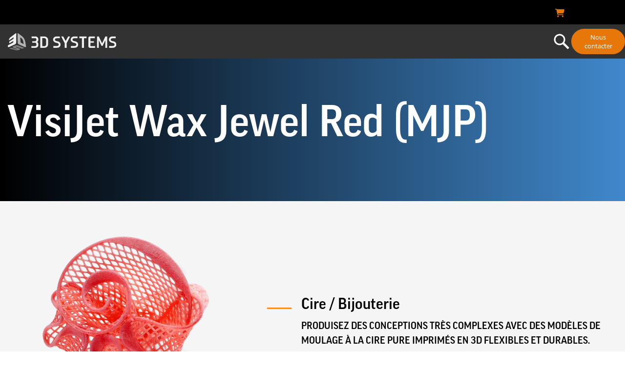

--- FILE ---
content_type: text/html; charset=UTF-8
request_url: https://fr.3dsystems.com/materials/visijet-wax-jewel-red-mjp
body_size: 54677
content:
<!DOCTYPE html>
<html  lang="fr" dir="ltr" prefix="og: https://ogp.me/ns#">
<head>
  <link rel="preconnect" href="https://connect.facebook.net">
  <link rel="preconnect" href="https://pi.pardot.com">
  <link rel="preconnect" href="https://www.facebook.com">
  <link rel="preconnect" href="https://bat.bing.com">
  <!-- OneTrust Cookies Consent Notice start for 3dsystems.com -->
  <script src="https://cdn.cookielaw.org/scripttemplates/otSDKStub.js" data-document-language="true" type="5015e7212721732b8d8305cc-text/javascript" charset="UTF-8" data-domain-script="dd4dcbdd-3c71-45ef-aa74-25b4082c909d"></script>
  <script type="5015e7212721732b8d8305cc-text/javascript">
    document.documentElement.classList.add('preload-submenu-hidden');
    document.addEventListener('DOMContentLoaded', function () {
      // Delay removal to let TB Mega Menu finish setup
      setTimeout(() => {
        document.documentElement.classList.remove('preload-submenu-hidden');
      }, 50);
    });
    function OptanonWrapper() { }
  </script>
  <style>
    .preload-submenu-hidden .tbm .tbm-submenu,
    .preload-submenu-hidden .tbm-nav {
      display: none !important;
    }
  </style>
  <!-- OneTrust Cookies Consent Notice end for 3dsystems.com -->
  <script type="5015e7212721732b8d8305cc-text/javascript">
    (function (w, o) {
      try {
        var sub = window.location.host.split('.')[0];
        if (sub == 'www') {
          var h = document.getElementsByTagName('head')[0];
          var s = document.createElement('script');
          s.type = 'text/javascript';
          s.async = 1;
          s.crossorigin = 'anonymous';
          s.src = '//d2c7xlmseob604.cloudfront.net/tracker.min.js';
          s.onload = function () {
            w.SmartlingContextTracker.init({orgId: o});
          };
          h.insertBefore(s, h.firstChild);
        }
      } catch (ex) {
      }
    })(window, 'HXIRCcmwc9WYyB1oGy+ZIQ')
  </script>
  <!-- Google Data Layer -->
  <script async type="5015e7212721732b8d8305cc-text/javascript">
    (function() {
      'use strict';
      // Initialize dataLayer
      window.dataLayer = window.dataLayer || [];
      // Utility functions
      const utils = {
        getCookie(name) {
          const cookies = document.cookie.split(';').map(cookie => cookie.trim());
          const foundCookie = cookies.find(cookie => cookie.startsWith(`${name}=`));
          return foundCookie ? foundCookie.split('=')[1] : null;
        },
        async sha256Hex(email) {
          const encoder = new TextEncoder();
          const data = encoder.encode(email);
          const hashBuffer = await crypto.subtle.digest('SHA-256', data);
          const hashArray = Array.from(new Uint8Array(hashBuffer));
          return hashArray.map(b => ('00' + b.toString(16)).slice(-2)).join('');
        },
        cleanString(str) {
          return str ? str.trim() : '';
        },
        formatArrayToString(arr) {
          if (!arr) return '';
          return Array.isArray(arr)
                  ? arr.join(',').replace(/[\[\]]/g, '')
                  : arr.replace(/[\[\]]/g, '');
        },
        getSubdomain(url) {
          try {
            const urlObj = new URL(url);
            return urlObj.hostname.split('.')[0];
          } catch (e) {
            return '';
          }
        },
        getCountryNameFromCode(code) {
          return typeof getCountryNameFromCode === 'function'
                  ? getCountryNameFromCode(code)
                  : code;
        }
      };
      // User data management
      const userDataManager = {
        async getUserData() {
          const visitor_id = utils.getCookie("visitor_id1004");
          const mktvpd = utils.getCookie("mktvpd");
          const urlParams = new URLSearchParams(window.location.search);
          const ind = urlParams.get('ind');

          let user_type = "Guest";
          let email = null;
          let hashedEmail = null;

          if (mktvpd) {
            try {
              const decodedData = atob(mktvpd);
              if (decodedData.startsWith("{") && decodedData.endsWith("}")) {
                const data = JSON.parse(decodedData);
                email = data.email || null;
                user_type = email ? "Lead" : "Guest";
              } else {
                console.log("Decoded mktvpd data is not valid JSON, setting default values.");
              }
            } catch (error) {
              console.log("Error parsing mktvpd cookie:", error);
            }
          }

          if (email) {
            hashedEmail = await utils.sha256Hex(email);
          }

          return {
            visitor_id,
            user_type,
            email,
            hashedEmail,
            ind
          };
        }
      };

      // Drupal settings helper
      const drupalHelper = {
        getNodeType() {
          return (typeof drupalSettings !== 'undefined' && drupalSettings.nodeType)
                  ? drupalSettings.nodeType
                  : null;
        },

        getFormattedData() {
          if (typeof drupalSettings === 'undefined') {
            return {
              sub_markets: '',
              industries_markets: '',
              technology_term: '',
              page_type_term: '',
              blog_post_type: ''
            };
          }

          return {
            sub_markets: utils.formatArrayToString(drupalSettings.sub_markets),
            industries_markets: utils.formatArrayToString(drupalSettings.industries_markets),
            technology_term: utils.formatArrayToString(drupalSettings.technology_term),
            page_type_term: drupalSettings.page_type_term || '',
            blog_post_type: drupalSettings.blog_post_type || ''
          };
        }
      };

      // Event tracking
      const eventTracker = {
        pushVirtualPageview(userData, drupalData) {
          try {
            window.dataLayer.push({
              'event': 'virtual_pageview',
              'page_category': drupalHelper.getNodeType(),
              'page_industry': drupalData.industries_markets,
              'page_sub_industry': drupalData.sub_markets,
              'page_resource_type': drupalData.page_type_term,
              'blog_technology': drupalData.technology_term,
              'blog_post_type': drupalData.blog_post_type,
              'user_type': userData.user_type,
              'user_id': userData.hashedEmail,
              'leads_user_data': {
                'sha256_email_address': userData.hashedEmail
              },
              'CRM_lead_id': userData.visitor_id,
            });
          } catch (error) {
            console.error("Error pushing data to dataLayer:", error);
          }
        },

        pushDriftMeetingBooked(userData, clientId) {
          window.dataLayer.push({
            'event': 'driftMeetingBooked',
            'user_id': userData.hashedEmail,
            'leads_user_data': {
              'sha256_email_address': userData.hashedEmail
            },
            'CRM_lead_id': userData.visitor_id,
            'lead_id': userData.visitor_id,
            'GA4_client_id': clientId,
            'form_name': "Chat",
          });
        },

        pushNavigationClick(eventLabel, linkText, linkUrl) {
          window.dataLayer.push({
            'event': eventLabel,
            'menu_item': linkText.trim(),
            'click_url': linkUrl
          });
        },

        pushLanguageToggle(subdomain) {
          window.dataLayer.push({
            'event': 'language_toggle',
            'language_selected': subdomain,
          });
        },

        pushShareEvent(shareType, nodeType) {
          window.dataLayer.push({
            'event': 'share',
            'content_type': nodeType,
            'click_text': shareType,
          });
        },

        pushAssetDownload(assetType, fileName, fileExtension, linkText, linkUrl) {
          window.dataLayer.push({
            'event': 'asset_downloads',
            'asset_type': assetType,
            'asset_name': fileName,
            'file_type': fileExtension,
            'click_text': linkText,
            'click_url': linkUrl
          });
        }
      };

      // Click handlers
      const clickHandlers = {
        setupNavigationTracking() {
          const trackingConfigs = [
            { selector: '#tbm-secondary-navigation', event: 'main-navigation-contact-section' },
            { selector: '#tbm-primary-navigation', event: 'header_nav_clicks_contents' },
            { selector: '#lang-selector', event: 'lang_selector' },
            { selector: '#footer', event: 'footer_nav_clicks' }
          ];

          trackingConfigs.forEach(config => {
            this.attachLinkClickListener(config.selector, config.event);
          });
        },

        attachLinkClickListener(selector, eventLabel) {
          const targetDiv = document.querySelector(selector);
          if (!targetDiv) return;

          targetDiv.addEventListener('click', (event) => {
            if (event.target.tagName === 'A') {
              const linkUrl = event.target.href;
              const linkText = event.target.textContent;

              if (eventLabel === "lang_selector") {
                const subdomain = utils.getSubdomain(linkUrl);
                const countryName = utils.getCountryNameFromCode(subdomain);
                eventTracker.pushLanguageToggle(countryName);
              } else {
                eventTracker.pushNavigationClick(eventLabel, linkText, linkUrl);
              }
            }
          });
        },

        setupShareTracking() {
          const nodeType = drupalHelper.getNodeType();

          // Use a longer delay to ensure elements are loaded
          setTimeout(() => {
            const shareLinks = document.querySelectorAll('.jssocials-share-link');
            const copyLinkButton = document.querySelector('.copy-link');

            shareLinks.forEach(link => {
              link.addEventListener('click', function(event) {
                const shareType = this.closest('.jssocials-share')
                        .classList[1]
                        .replace('jssocials-share-', '');

                eventTracker.pushShareEvent(shareType, nodeType);

                setTimeout(() => {
                  window.location.href = this.href;
                }, 400);
              }, { capture: true });
            });

            if (copyLinkButton) {
              copyLinkButton.addEventListener('click', () => {
                eventTracker.pushShareEvent('copy_link', nodeType);
              });
            }
          }, 1000);
        },

        setupAssetTracking() {
          const nodeType = drupalHelper.getNodeType();
          if (nodeType !== "asset_page") return;

          const selectors = [
            '.paragraph--type--content-button-link',
            '.paragraph--type--content-document-link'
          ];

          selectors.forEach(selector => {
            this.attachAssetClickListener(selector);
          });
        },

        attachAssetClickListener(selector) {
          const targetDiv = document.querySelector(selector);
          if (!targetDiv) return;

          targetDiv.addEventListener('click', (event) => {
            if (event.target.tagName === 'A') {
              const linkUrl = event.target.href;
              const linkText = utils.cleanString(event.target.textContent);

              const cleanUrl = linkUrl.split('?')[0];
              const fullFileName = cleanUrl.split('/').pop();
              const fileExtension = fullFileName.split('.').pop();
              const fileName = utils.cleanString(fullFileName.replace(`.${fileExtension}`, ''));
              const assetType = '';

              if (fileExtension) {
                eventTracker.pushAssetDownload(assetType, fileName, fileExtension, linkText, linkUrl);
              }
            }
          });
        }
      };

      // Drift integration
      const driftIntegration = {
        initialize(userData) {
          const waitForDrift = () => {
            if (typeof window.drift !== 'undefined' && window.drift.on) {
              window.drift.on('ready', () => {
                window.drift.on("scheduling:meetingBooked", (data) => {
                  gtag('get', 'G-363305072', 'client_id', (clientId) => {
                    console.log('GA4 Client ID:', clientId);
                    eventTracker.pushDriftMeetingBooked(userData, clientId);
                  });
                });
              });
            } else {
              setTimeout(waitForDrift, 250);
            }
          };
          waitForDrift();
        }
      };

      // Main initialization
      const init = async () => {
        try {
          const userData = await userDataManager.getUserData();
          const drupalData = drupalHelper.getFormattedData();

          // Push initial pageview
          eventTracker.pushVirtualPageview(userData, drupalData);

          // Setup event tracking
          clickHandlers.setupNavigationTracking();
          clickHandlers.setupShareTracking();
          clickHandlers.setupAssetTracking();

          // Initialize Drift
          driftIntegration.initialize(userData);

        } catch (error) {
          console.error('Error initializing analytics:', error);
        }
      };

      // Start initialization when DOM is ready
      if (document.readyState === 'loading') {
        document.addEventListener('DOMContentLoaded', init);
      } else {
        init();
      }

    })();
  </script>
  <!-- End Google Data Layer -->
  <!-- Google Tag Manager -->
  <script type="5015e7212721732b8d8305cc-text/javascript">
    (function (w, d, s, l, i) {
      w[l] = w[l] || [];
      w[l].push({
        'gtm.start':
                new Date().getTime(), event: 'gtm.js'
      });
      var f = d.getElementsByTagName(s)[0],
              j = d.createElement(s), dl = l != 'dataLayer' ? '&l=' + l : '';
      j.async = true;
      j.src =
              'https://www.googletagmanager.com/gtm.js?id=' + i + dl;
      f.parentNode.insertBefore(j, f);
    })(window, document, 'script', 'dataLayer', 'GTM-TXR46B');
  </script>
  <!-- End Google Tag Manager -->
  <!-- UA detector -->
  <script type="5015e7212721732b8d8305cc-text/javascript">
    var browser = (function (agent) {
      switch (true) {
        case agent.indexOf("edge") > -1:
          return "edge";
        case agent.indexOf("edg") > -1:
          return "edge-chromium";
        case agent.indexOf("opr") > -1 && !!window.opr:
          return "opera";
        case agent.indexOf("chrome") > -1 && !!window.chrome:
          return "chrome";
        case agent.indexOf("trident") > -1:
          return "ie";
        case agent.indexOf("firefox") > -1:
          return "firefox";
        case agent.indexOf("safari") > -1:
          return "safari";
        default:
          return "other";
      }
    })(window.navigator.userAgent.toLowerCase());
    document.documentElement.classList.add("browser-" + browser);

  </script>
  <!-- End UA detector -->
  <meta charset="utf-8" />
<meta name="description" content="Produisez des conceptions très complexes avec des modèles de moulage à la cire pure imprimés en 3D flexibles et durables." />
<meta property="og:site_name" content="3D Systems" />
<meta property="og:type" content="article" />
<meta property="og:title" content="VisiJet Wax Jewel Red (MJP) | 3D Systems" />
<meta property="og:description" content="Produisez des conceptions très complexes avec des modèles de moulage à la cire pure imprimés en 3D flexibles et durables." />
<meta property="og:image" content="https://fr.3dsystems.com/sites/default/files/styles/thumbnail_social_media_940_x_494_/public/2021-09/3d-systems-visijet-wax-material-jewelry-ring-thumbnail.png?itok=3Ecun5F6" />
<meta property="og:updated_time" content="2021-09-23T17:10:46-0400" />
<meta property="article:published_time" content="2021-08-26T11:36:38-0400" />
<meta property="article:modified_time" content="2021-09-23T17:10:46-0400" />
<meta name="twitter:card" content="summary_large_image" />
<meta name="twitter:title" content="VisiJet Wax Jewel Red (MJP) | 3D Systems" />
<meta name="twitter:site" content="@3dsystems" />
<meta name="twitter:description" content="Produisez des conceptions très complexes avec des modèles de moulage à la cire pure imprimés en 3D flexibles et durables." />
<meta name="twitter:image" content="https://fr.3dsystems.com/sites/default/files/styles/thumbnail_social_media_940_x_494_/public/2021-09/3d-systems-visijet-wax-material-jewelry-ring-thumbnail.png?itok=3Ecun5F6" />
<meta name="Generator" content="Drupal 11 (https://www.drupal.org)" />
<meta name="MobileOptimized" content="width" />
<meta name="HandheldFriendly" content="true" />
<meta name="viewport" content="width=device-width, initial-scale=1.0" />
<script data-cfasync="false" type="text/javascript" id="vwoCode">window._vwo_code ||
      (function () {
      var w=window,
      d=document;
      if (d.URL.indexOf('__vwo_disable__') > -1 || w._vwo_code) {
      return;
      }
      var account_id=914914,
      version=2.2,
      settings_tolerance=2000,
      hide_element='body',
      background_color='white',
      hide_element_style = 'opacity:0 !important;filter:alpha(opacity=0) !important;background:' + background_color + ' !important;transition:none !important;',
      /* DO NOT EDIT BELOW THIS LINE */
      f=!1,v=d.querySelector('#vwoCode'),cc={};try{var e=JSON.parse(localStorage.getItem('_vwo_'+account_id+'_config'));cc=e&&'object'==typeof e?e:{}}catch(e){}function r(t){try{return decodeURIComponent(t)}catch(e){return t}}var s=function(){var e={combination:[],combinationChoose:[],split:[],exclude:[],uuid:null,consent:null,optOut:null},t=d.cookie||'';if(!t)return e;for(var n,i,o=/(?:^|;s*)(?:(_vis_opt_exp_(d+)_combi=([^;]*))|(_vis_opt_exp_(d+)_combi_choose=([^;]*))|(_vis_opt_exp_(d+)_split=([^:;]*))|(_vis_opt_exp_(d+)_exclude=[^;]*)|(_vis_opt_out=([^;]*))|(_vwo_global_opt_out=[^;]*)|(_vwo_uuid=([^;]*))|(_vwo_consent=([^;]*)))/g;null!==(n=o.exec(t));)try{n[1]?e.combination.push({id:n[2],value:r(n[3])}):n[4]?e.combinationChoose.push({id:n[5],value:r(n[6])}):n[7]?e.split.push({id:n[8],value:r(n[9])}):n[10]?e.exclude.push({id:n[11]}):n[12]?e.optOut=r(n[13]):n[14]?e.optOut=!0:n[15]?e.uuid=r(n[16]):n[17]&&(i=r(n[18]),e.consent=i&&3<=i.length?i.substring(0,3):null)}catch(e){}return e}();function i(){var e=function(){if(w.VWO&&Array.isArray(w.VWO))for(var e=0;e<w.VWO.length;e++){var t=w.VWO[e];if(Array.isArray(t)&&('setVisitorId'===t[0]||'setSessionId'===t[0]))return!0}return!1}(),t='a='+account_id+'&u='+encodeURIComponent(w._vis_opt_url||d.URL)+'&vn='+version+('undefined'!=typeof platform?'&p='+platform:'')+'&st='+w.performance.now();e||((n=function(){var e,t=[],n={},i=w.VWO&&w.VWO.appliedCampaigns||{};for(e in i){var o=i[e]&&i[e].v;o&&(t.push(e+'-'+o+'-1'),n[e]=!0)}if(s&&s.combination)for(var r=0;r<s.combination.length;r++){var a=s.combination[r];n[a.id]||t.push(a.id+'-'+a.value)}return t.join('|')}())&&(t+='&c='+n),(n=function(){var e=[],t={};if(s&&s.combinationChoose)for(var n=0;n<s.combinationChoose.length;n++){var i=s.combinationChoose[n];e.push(i.id+'-'+i.value),t[i.id]=!0}if(s&&s.split)for(var o=0;o<s.split.length;o++)t[(i=s.split[o]).id]||e.push(i.id+'-'+i.value);return e.join('|')}())&&(t+='&cc='+n),(n=function(){var e={},t=[];if(w.VWO&&Array.isArray(w.VWO))for(var n=0;n<w.VWO.length;n++){var i=w.VWO[n];if(Array.isArray(i)&&'setVariation'===i[0]&&i[1]&&Array.isArray(i[1]))for(var o=0;o<i[1].length;o++){var r,a=i[1][o];a&&'object'==typeof a&&(r=a.e,a=a.v,r&&a&&(e[r]=a))}}for(r in e)t.push(r+'-'+e[r]);return t.join('|')}())&&(t+='&sv='+n)),s&&s.optOut&&(t+='&o='+s.optOut);var n=function(){var e=[],t={};if(s&&s.exclude)for(var n=0;n<s.exclude.length;n++){var i=s.exclude[n];t[i.id]||(e.push(i.id),t[i.id]=!0)}return e.join('|')}();return n&&(t+='&e='+n),s&&s.uuid&&(t+='&id='+s.uuid),s&&s.consent&&(t+='&consent='+s.consent),w.name&&-1<w.name.indexOf('_vis_preview')&&(t+='&pM=true'),w.VWO&&w.VWO.ed&&(t+='&ed='+w.VWO.ed),t}code={nonce:v&&v.nonce,library_tolerance:function(){return'undefined'!=typeof library_tolerance?library_tolerance:void 0},settings_tolerance:function(){return cc.sT||settings_tolerance},hide_element_style:function(){return'{'+(cc.hES||hide_element_style)+'}'},hide_element:function(){return performance.getEntriesByName('first-contentful-paint')[0]?'':'string'==typeof cc.hE?cc.hE:hide_element},getVersion:function(){return version},finish:function(e){var t;f||(f=!0,(t=d.getElementById('_vis_opt_path_hides'))&&t.parentNode.removeChild(t),e&&((new Image).src='https://dev.visualwebsiteoptimizer.com/ee.gif?a='+account_id+e))},finished:function(){return f},addScript:function(e){var t=d.createElement('script');t.type='text/javascript',e.src?t.src=e.src:t.text=e.text,v&&t.setAttribute('nonce',v.nonce),d.getElementsByTagName('head')[0].appendChild(t)},load:function(e,t){t=t||{};var n=new XMLHttpRequest;n.open('GET',e,!0),n.withCredentials=!t.dSC,n.responseType=t.responseType||'text',n.onload=function(){if(t.onloadCb)return t.onloadCb(n,e);200===n.status?_vwo_code.addScript({text:n.responseText}):_vwo_code.finish('&e=loading_failure:'+e)},n.onerror=function(){if(t.onerrorCb)return t.onerrorCb(e);_vwo_code.finish('&e=loading_failure:'+e)},n.send()},init:function(){var e,t=this.settings_tolerance();w._vwo_settings_timer=setTimeout(function(){_vwo_code.finish()},t),'body'!==this.hide_element()?(n=d.createElement('style'),e=(t=this.hide_element())?t+this.hide_element_style():'',t=d.getElementsByTagName('head')[0],n.setAttribute('id','_vis_opt_path_hides'),v&&n.setAttribute('nonce',v.nonce),n.setAttribute('type','text/css'),n.styleSheet?n.styleSheet.cssText=e:n.appendChild(d.createTextNode(e)),t.appendChild(n)):(n=d.getElementsByTagName('head')[0],(e=d.createElement('div')).style.cssText='z-index: 2147483647 !important;position: fixed !important;left: 0 !important;top: 0 !important;width: 100% !important;height: 100% !important;background:'+background_color+' !important;',e.setAttribute('id','_vis_opt_path_hides'),e.classList.add('_vis_hide_layer'),n.parentNode.insertBefore(e,n.nextSibling));var n='https://dev.visualwebsiteoptimizer.com/j.php?'+i();-1!==w.location.search.indexOf('_vwo_xhr')?this.addScript({src:n}):this.load(n+'&x=true',{l:1})}};w._vwo_code=code;code.init();})();</script>
<script type="application/ld+json">{
    "@context": "https://schema.org",
    "@graph": [
        {
            "@type": "WebPage",
            "@id": "https://fr.3dsystems.com/materials/visijet-wax-jewel-red-mjp",
            "description": "VisiJet Wax Jewel Red (MJP)",
            "author": {
                "@type": "Corporation",
                "@id": "https://fr.3dsystems.com",
                "name": "3D Systems",
                "url": "https://fr.3dsystems.com",
                "logo": {
                    "@type": "ImageObject",
                    "url": "https://fr.3dsystems.com/sites/default/files/2020-01/3d-systems-logo-3-color-light-bkgrd-tm.png",
                    "width": "645",
                    "height": "100"
                }
            }
        }
    ]
}</script>
<link rel="icon" href="/sites/default/files/favicon3.ico" type="image/vnd.microsoft.icon" />
<link rel="alternate" hreflang="en" href="https://www.3dsystems.com/materials/visijet-wax-jewel-red-mjp" />
<link rel="alternate" hreflang="fr" href="https://fr.3dsystems.com/materials/visijet-wax-jewel-red-mjp" />
<link rel="alternate" hreflang="it" href="https://it.3dsystems.com/materials/visijet-wax-jewel-red-mjp" />
<link rel="alternate" hreflang="de" href="https://de.3dsystems.com/materials/visijet-wax-jewel-red-mjp" />
<link rel="alternate" hreflang="es" href="https://es.3dsystems.com/materials/visijet-wax-jewel-red-mjp" />
<link rel="alternate" hreflang="ko" href="https://ko.3dsystems.com/materials/visijet-wax-jewel-red-mjp" />
<link rel="alternate" hreflang="ja" href="https://ja.3dsystems.com/materials/visijet-wax-jewel-red-mjp" />
<link rel="alternate" hreflang="zh-hans" href="https://cn.3dsystems.com/materials/visijet-wax-jewel-red-mjp" />
<link rel="alternate" hreflang="pt-br" href="https://br.3dsystems.com/materials/visijet-wax-jewel-red-mjp" />
<link rel="canonical" href="https://fr.3dsystems.com/materials/visijet-wax-jewel-red-mjp" />
<link rel="shortlink" href="https://fr.3dsystems.com/node/76086" />

    <title>VisiJet Wax Jewel Red (MJP) | 3D Systems</title>

            <link rel="preload" href="/themes/custom/ddd/fonts/noto-sans/noto-sans-v7-latin-regular.woff2" as="font" type="font/woff2" crossorigin>
    <style>
            @font-face {
        font-family: 'Noto Sans';
        src: url('/themes/custom/ddd/fonts/noto-sans/noto-sans-v7-latin-regular.woff2') format('woff2'),
        url('/themes/custom/ddd/fonts/noto-sans/noto-sans-v7-latin-regular.woff') format('woff');
        font-display: swap;
      }

                  @font-face {
        font-family: 'Good Pro';
        src: url('/themes/custom/ddd/fonts/good-pro/good-pro-regular.woff2') format('woff2'),
        url('/themes/custom/ddd/fonts/good-pro/good-pro-regular.woff') format('woff');
        font-display: swap;
      }
      @font-face {
        font-family: 'Good Pro';
        src: url('/themes/custom/ddd/fonts/good-pro/good-pro-regular.woff2') format('woff2'),
        url('/themes/custom/ddd/fonts/good-pro/good-pro-regular.woff') format('woff');
        font-weight: 700;
        font-display: swap;
      }

            @font-face {
        font-family: 'Noto Sans';
        src: url('/themes/custom/ddd/fonts/noto-sans/noto-sans-v7-latin-700.woff2') format('woff2'),
        url('/themes/custom/ddd/fonts/noto-sans/noto-sans-v7-latin-700.woff') format('woff');
        font-weight: 700;
        font-display: swap;
      }
      @font-face {
        font-family: 'Noto Sans';
        src: url('/themes/custom/ddd/fonts/noto-sans/noto-sans-v7-latin-italic.woff2') format('woff2'),
        url('/themes/custom/ddd/fonts/noto-sans/noto-sans-v7-latin-italic.woff') format('woff');
        font-style: italic;
        font-display: swap;
      }
      @font-face {
        font-family: 'Noto Sans';
        src: url('/themes/custom/ddd/fonts/noto-sans/noto-sans-v7-latin-700italic.woff2') format('woff2'),
        url('/themes/custom/ddd/fonts/noto-sans/noto-sans-v7-latin-700italic.woff') format('woff');
        font-weight: 700;
        font-style: italic;
        font-display: swap;
      }
    </style>
    <link rel="stylesheet" media="all" href="/modules/contrib/webform/css/webform.element.flexbox.css?t9678k" />
<link rel="stylesheet" media="all" href="/core/misc/components/progress.module.css?t9678k" />
<link rel="stylesheet" media="all" href="/core/misc/components/ajax-progress.module.css?t9678k" />
<link rel="stylesheet" media="all" href="/core/misc/components/resize.module.css?t9678k" />
<link rel="stylesheet" media="all" href="/core/modules/system/css/components/align.module.css?t9678k" />
<link rel="stylesheet" media="all" href="/core/modules/system/css/components/container-inline.module.css?t9678k" />
<link rel="stylesheet" media="all" href="/core/modules/system/css/components/clearfix.module.css?t9678k" />
<link rel="stylesheet" media="all" href="/core/modules/system/css/components/hidden.module.css?t9678k" />
<link rel="stylesheet" media="all" href="/core/modules/system/css/components/item-list.module.css?t9678k" />
<link rel="stylesheet" media="all" href="/core/modules/system/css/components/js.module.css?t9678k" />
<link rel="stylesheet" media="all" href="/core/modules/system/css/components/position-container.module.css?t9678k" />
<link rel="stylesheet" media="all" href="/core/modules/system/css/components/reset-appearance.module.css?t9678k" />
<link rel="stylesheet" media="all" href="/core/modules/views/css/views.module.css?t9678k" />
<link rel="stylesheet" media="all" href="/modules/contrib/webform/css/webform.composite.css?t9678k" />
<link rel="stylesheet" media="all" href="/modules/contrib/webform/css/webform.element.counter.css?t9678k" />
<link rel="stylesheet" media="all" href="/modules/contrib/webform/css/webform.element.details.toggle.css?t9678k" />
<link rel="stylesheet" media="all" href="/modules/contrib/webform/css/webform.element.message.css?t9678k" />
<link rel="stylesheet" media="all" href="/modules/contrib/webform/css/webform.element.options.css?t9678k" />
<link rel="stylesheet" media="all" href="/modules/contrib/webform/css/webform.form.css?t9678k" />
<link rel="stylesheet" media="all" href="/modules/contrib/captcha/css/captcha.css?t9678k" />
<link rel="stylesheet" media="all" href="/modules/contrib/extlink/css/extlink.css?t9678k" />
<link rel="stylesheet" media="all" href="/modules/contrib/paragraphs/css/paragraphs.unpublished.css?t9678k" />
<link rel="stylesheet" media="all" href="/modules/contrib/tb_megamenu/dist/base.css?t9678k" />
<link rel="stylesheet" media="all" href="/modules/contrib/tb_megamenu/dist/styles.css?t9678k" />
<link rel="stylesheet" media="all" href="/modules/contrib/lionbridge_translation_provider/tmgmt_contentapi/css/lioxstyle.css?t9678k" />
<link rel="stylesheet" media="all" href="/themes/custom/ddd/css/vendor/onetrust.css?t9678k" />
<link rel="stylesheet" media="all" href="/themes/custom/ddd/css/ddd.css?t9678k" />
<link rel="stylesheet" media="all" href="/themes/custom/ddd/css/paragraphs/layout--card.css?t9678k" />
<link rel="stylesheet" media="all" href="/themes/custom/ddd/css/paragraphs/custom--resource-list.css?t9678k" />
<link rel="stylesheet" media="all" href="/themes/custom/ddd/css/paragraphs/custom--similar-product-carousel.css?t9678k" />
<link rel="stylesheet" media="all" href="/libraries/fontawesome/css/all.min.css?t9678k" />
<link rel="stylesheet" media="all" href="/themes/custom/ddd/css/theme/form-gradient-theme.css?t9678k" />
<link rel="stylesheet" media="all" href="/themes/custom/ddd/css/theme/materials-banner.css?t9678k" />
<link rel="stylesheet" media="all" href="https://cdn.jsdelivr.net/npm/swiper@11/swiper-bundle.min.css" />
<link rel="stylesheet" media="all" href="/themes/custom/ddd/css/modules/swiper.css?t9678k" />

      

        </head>
<body class="lang-fr path-node node--type-materials theme--ddd-2019" style="opacity: 1;">
<!-- Google Tag Manager (noscript) -->
<noscript><iframe src="https://www.googletagmanager.com/ns.html?id=GTM-TXR46B"
                  height="0" width="0" style="display:none;visibility:hidden"></iframe></noscript>
<!-- End Google Tag Manager (noscript) -->
<a href="#main-content" class="visually-hidden focusable skip-link">
  Aller au contenu principal
</a>

  <div class="dialog-off-canvas-main-canvas" data-off-canvas-main-canvas>
    
<div class="off-canvas-wrap" data-offcanvas >
    <div class="inner-wrap">


                                  <div>
    

    <section id="block-topanchor" class="clearfix">
    
    
        

    
              

<div class="field field-block-content--field-content field-name-field-content field-type-entity-reference-revisions field-label-hidden">
                            
<div data-component-type="custom_anchor" class="paragraph paragraph--type--custom-anchor paragraph--view-mode--default">
</div>
<a id="top"></a>

                </div>

      
      
      </section>
   

      <section id="block-ddd-secondarynavigation" class="clearfix">
              <nav  class="tbm tbm-secondary-navigation tbm-no-arrows" id="11642822-e87e-47bf-9fb7-0e3737699ca4" data-breakpoint="0" aria-label="secondary-navigation navigation">
      <button class="tbm-button" type="button">
      <span class="tbm-button-container">
        <span></span>
        <span></span>
        <span></span>
        <span></span>
      </span>
    </button>
    <div class="tbm-collapse ">
    <ul  class="tbm-nav level-0 items-4" >
        <li  class="tbm-item level-1 tbm-item--has-dropdown" aria-level="1" >
        <div class="tbm-link-container">
            <a href="/resources"  class="tbm-link level-1 tbm-toggle" aria-expanded="false">
                Apprendre <span class="the-arrow">&rsaquo;</span>
    </a>
        
          </div>
    <div  class="tbm-submenu tbm-item-child">
      <div  class="tbm-row">
      <div  class="tbm-column span12">
  <div class="tbm-column-inner">
               <ul  class="tbm-subnav level-1 items-5">
        <li  class="tbm-item level-2" aria-level="2" >
        <div class="tbm-link-container">
            <a href="/node/35041"  class="tbm-link level-2">
                Blog <span class="the-arrow">&rsaquo;</span>
    </a>
            </div>
    
</li>

        <li  class="tbm-item level-2" aria-level="2" >
        <div class="tbm-link-container">
            <a href="/resources/customer-story"  class="tbm-link level-2">
                Témoignages clients <span class="the-arrow">&rsaquo;</span>
    </a>
            </div>
    
</li>

        <li  class="tbm-item level-2" aria-level="2" >
        <div class="tbm-link-container">
            <a href="/resources/ebook"  class="tbm-link level-2">
                eBooks <span class="the-arrow">&rsaquo;</span>
    </a>
            </div>
    
</li>

        <li  class="tbm-item level-2" aria-level="2" >
        <div class="tbm-link-container">
            <a href="/resources/webinar"  class="tbm-link level-2">
                Webinaires enregistrés <span class="the-arrow">&rsaquo;</span>
    </a>
            </div>
    
</li>

        <li  class="tbm-item level-2" aria-level="2" >
        <div class="tbm-link-container">
            <a href="/upcoming-events"  class="tbm-link level-2">
                Événements à venir <span class="the-arrow">&rsaquo;</span>
    </a>
            </div>
    
</li>

  </ul>

      </div>
</div>

  </div>

  </div>

</li>

        <li  class="tbm-item level-1" aria-level="1" >
        <div class="tbm-link-container">
            <a href="https://support.3dsystems.com/s/"  class="tbm-link level-1">
                Assistance <span class="the-arrow">&rsaquo;</span>
    </a>
            </div>
    
</li>

        <li  class="tbm-item level-1 tbm-item--has-dropdown" aria-level="1" >
        <div class="tbm-link-container">
            <a href="/about-us"  class="tbm-link level-1 tbm-toggle" aria-expanded="false">
                Qui sommes-nous ? <span class="the-arrow">&rsaquo;</span>
    </a>
        
          </div>
    <div  class="tbm-submenu tbm-item-child">
      <div  class="tbm-row">
      <div  class="tbm-column span12">
  <div class="tbm-column-inner">
               <ul  class="tbm-subnav level-1 items-6">
        <li  class="tbm-item level-2" aria-level="2" >
        <div class="tbm-link-container">
            <a href="/node/77001"  class="tbm-link level-2">
                3D Systems Experts <span class="the-arrow">&rsaquo;</span>
    </a>
            </div>
    
</li>

        <li  class="tbm-item level-2" aria-level="2" >
        <div class="tbm-link-container">
            <a href="/careers"  class="tbm-link level-2">
                Carrières <span class="the-arrow">&rsaquo;</span>
    </a>
            </div>
    
</li>

        <li  class="tbm-item level-2" aria-level="2" >
        <div class="tbm-link-container">
            <a href="/press-releases"  class="tbm-link level-2">
                Communiqués de presse <span class="the-arrow">&rsaquo;</span>
    </a>
            </div>
    
</li>

        <li  class="tbm-item level-2" aria-level="2" >
        <div class="tbm-link-container">
            <a href="/node/68871"  class="tbm-link level-2">
                Culture <span class="the-arrow">&rsaquo;</span>
    </a>
            </div>
    
</li>

        <li  class="tbm-item level-2" aria-level="2" >
        <div class="tbm-link-container">
            <a href="/make-an-impact"  class="tbm-link level-2">
                Durabilité <span class="the-arrow">&rsaquo;</span>
    </a>
            </div>
    
</li>

        <li  class="tbm-item level-2" aria-level="2" >
        <div class="tbm-link-container">
            <a href="https://investor.3dsystems.com/overview/default.aspx"  class="tbm-link level-2">
                Relations avec les investisseurs <span class="the-arrow">&rsaquo;</span>
    </a>
            </div>
    
</li>

  </ul>

      </div>
</div>

  </div>

  </div>

</li>

        <li  class="tbm-item level-1" aria-level="1" >
        <div class="tbm-link-container">
            <a href="/how-to-buy"  class="tbm-link level-1">
                Acheter <span class="the-arrow">&rsaquo;</span>
    </a>
            </div>
    
</li>

  </ul>

      </div>
  </nav>

<script type="5015e7212721732b8d8305cc-text/javascript">
if (window.matchMedia("(max-width: 0px)").matches) {
  document.getElementById("11642822-e87e-47bf-9fb7-0e3737699ca4").classList.add('tbm--mobile');
}


</script>

              <div id="online-store">
        <a href="https://shop.3dsystems.com/s/?language=en_US" target="_blank">
          <svg xmlns="http://www.w3.org/2000/svg" viewBox="0 0 576 512"><path d="M0 24C0 10.7 10.7 0 24 0L69.5 0c22 0 41.5 12.8 50.6 32l411 0c26.3 0 45.5 25 38.6 50.4l-41 152.3c-8.5 31.4-37 53.3-69.5 53.3l-288.5 0 5.4 28.5c2.2 11.3 12.1 19.5 23.6 19.5L488 336c13.3 0 24 10.7 24 24s-10.7 24-24 24l-288.3 0c-34.6 0-64.3-24.6-70.7-58.5L77.4 54.5c-.7-3.8-4-6.5-7.9-6.5L24 48C10.7 48 0 37.3 0 24zM128 464a48 48 0 1 1 96 0 48 48 0 1 1 -96 0zm336-48a48 48 0 1 1 0 96 48 48 0 1 1 0-96z"/></svg>
        </a>
      </div>
            
    <div id="lang-selector"></div>
          </section>
  

    <section id="block-ddd-primarynavigation" class="clearfix">
    
      <div class="logo-main">
        <span class="hide"></span>
        <a href="/">
          <img alt="3D Systems Logo"
               src="/themes/custom/ddd/images/logo-3ds-dark.svg"
               width="300"
               height="47"/>
        </a>
      </div>
              <nav  class="tbm tbm-primary-navigation tbm-no-arrows" id="5dc531b1-eb76-40c4-83e5-5549531f12ba" data-breakpoint="1020" aria-label="primary-navigation navigation">
      <button class="tbm-button" type="button">
      <span class="tbm-button-container">
        <span></span>
        <span></span>
        <span></span>
        <span></span>
      </span>
    </button>
    <div class="tbm-collapse ">
    <ul  class="tbm-nav level-0 items-5" >
          <li  class="tbm-item level-1 tbm-item--has-dropdown" aria-level="1" >
        <div class="tbm-link-container">
            <span class="tbm-link level-1 no-link tbm-toggle" tabindex="0" aria-expanded="false">
                Industries <span class="the-arrow">&rsaquo;</span>
    </span>
        
          </div>
    <div  class="tbm-submenu tbm-item-child">
      <div  class="tbm-row">
      <div  class="tbm-column span12">
  <div class="tbm-column-inner">
               <ul  class="tbm-subnav level-1 items-2">
          <li  class="tbm-item level-2 tbm-item--has-flyout" aria-level="2" >
      <span class="tbm-caption">Industries</span>
        <div class="tbm-link-container">
            <span class="tbm-link level-2 no-link tbm-toggle" tabindex="0" aria-expanded="false">
                Solutions industrielles <span class="the-arrow">&rsaquo;</span>
    </span>
        
          </div>
    <div  class="tbm-submenu tbm-item-child">
      <div  class="tbm-row">
      <div  class="tbm-column span12">
  <div class="tbm-column-inner">
               <ul  class="tbm-subnav level-2 items-4">
        <li  class="tbm-item level-3 overview" aria-level="3" >
        <div class="tbm-link-container">
            <a href="/node/79351"  class="tbm-link level-3">
                Vue d&#039;ensemble des solutions industrielles <span class="the-arrow">&rsaquo;</span>
    </a>
            </div>
    
</li>

        <li  class="tbm-item level-3 tbm-item--has-flyout" aria-level="3" >
      <span class="tbm-caption">Industries</span>
        <div class="tbm-link-container">
            <a href="/aerospace-defense"  class="tbm-link level-3 tbm-toggle" aria-expanded="false">
                Aérospatiale et Défense <span class="the-arrow">&rsaquo;</span>
    </a>
        
          </div>
    <div  class="tbm-submenu tbm-item-child">
      <div  class="tbm-row">
      <div  class="tbm-column span12">
  <div class="tbm-column-inner">
               <ul  class="tbm-subnav level-3 items-6">
        <li  class="tbm-item level-4" aria-level="4" >
      <span class="tbm-caption">Applications</span>
        <div class="tbm-link-container">
            <a href="/aerospace-defense/lightweight-brackets"  class="tbm-link level-4">
                Supports légers <span class="the-arrow">&rsaquo;</span>
    </a>
            </div>
    
</li>

        <li  class="tbm-item level-4" aria-level="4" >
        <div class="tbm-link-container">
            <a href="/aerospace-defense/propulsion"  class="tbm-link level-4">
                Propulsion &amp; lancement spatial <span class="the-arrow">&rsaquo;</span>
    </a>
            </div>
    
</li>

        <li  class="tbm-item level-4" aria-level="4" >
        <div class="tbm-link-container">
            <a href="/aerospace-defense/heat-exchangers"  class="tbm-link level-4">
                Échangeurs de chaleur <span class="the-arrow">&rsaquo;</span>
    </a>
            </div>
    
</li>

        <li  class="tbm-item level-4" aria-level="4" >
        <div class="tbm-link-container">
            <a href="/aerospace-defense/investment-casting-patterns"  class="tbm-link level-4">
                Modèles de moulage de précision <span class="the-arrow">&rsaquo;</span>
    </a>
            </div>
    
</li>

        <li  class="tbm-item level-4" aria-level="4" >
        <div class="tbm-link-container">
            <a href="/aerospace-defense/electric-engine-components"  class="tbm-link level-4">
                Composants des moteurs électriques <span class="the-arrow">&rsaquo;</span>
    </a>
            </div>
    
</li>

        <li  class="tbm-item level-4" aria-level="4" >
        <div class="tbm-link-container">
            <a href="/aerospace-defense/radio-frequency-rf-passive-hardware"  class="tbm-link level-4">
                Guides d’ondes, filtres et antennes imprimés en 3D <span class="the-arrow">&rsaquo;</span>
    </a>
            </div>
    
</li>

  </ul>

      </div>
</div>

  </div>

  </div>

</li>

          <li  class="tbm-item level-3 manufacturing_icon tbm-item--has-flyout" aria-level="3" >
        <div class="tbm-link-container">
            <span class="tbm-link level-3 no-link tbm-toggle" tabindex="0" aria-expanded="false">
                Production <span class="the-arrow">&rsaquo;</span>
    </span>
        
          </div>
    <div  class="tbm-submenu tbm-item-child">
      <div  class="tbm-row">
      <div  class="tbm-column span12">
  <div class="tbm-column-inner">
               <ul  class="tbm-subnav level-3 items-8">
        <li  class="tbm-item level-4" aria-level="4" >
      <span class="tbm-caption">Sous-secteurs</span>
        <div class="tbm-link-container">
            <a href="/3d-printing-for-carbon-capture"  class="tbm-link level-4">
                Captage du carbone <span class="the-arrow">&rsaquo;</span>
    </a>
            </div>
    
</li>

        <li  class="tbm-item level-4 tbm-item--has-flyout" aria-level="4" >
        <div class="tbm-link-container">
            <a href="/consumer-technology"  class="tbm-link level-4 tbm-toggle" aria-expanded="false">
                Technologie grand public <span class="the-arrow">&rsaquo;</span>
    </a>
        
          </div>
    <div  class="tbm-submenu tbm-item-child">
      <div  class="tbm-row">
      <div  class="tbm-column span12">
  <div class="tbm-column-inner">
               <ul  class="tbm-subnav level-4 items-3">
        <li  class="tbm-item level-5" aria-level="5" >
      <span class="tbm-caption">Applications</span>
        <div class="tbm-link-container">
            <a href="/consumer-technology/housings-and-covers"  class="tbm-link level-5">
                Boîtiers et capots <span class="the-arrow">&rsaquo;</span>
    </a>
            </div>
    
</li>

        <li  class="tbm-item level-5" aria-level="5" >
        <div class="tbm-link-container">
            <a href="/consumer-technology/wearable-components"  class="tbm-link level-5">
                Composants portables <span class="the-arrow">&rsaquo;</span>
    </a>
            </div>
    
</li>

        <li  class="tbm-item level-5" aria-level="5" >
        <div class="tbm-link-container">
            <a href="/consumer-technology/seals-and-gaskets"  class="tbm-link level-5">
                Joints dynamiques et joints d&#039;étanchéité <span class="the-arrow">&rsaquo;</span>
    </a>
            </div>
    
</li>

  </ul>

      </div>
</div>

  </div>

  </div>

</li>

        <li  class="tbm-item level-4 tbm-item--has-flyout" aria-level="4" >
        <div class="tbm-link-container">
            <a href="/foundries"  class="tbm-link level-4 tbm-toggle" aria-expanded="false">
                Fonderies <span class="the-arrow">&rsaquo;</span>
    </a>
        
          </div>
    <div  class="tbm-submenu tbm-item-child">
      <div  class="tbm-row">
      <div  class="tbm-column span12">
  <div class="tbm-column-inner">
               <ul  class="tbm-subnav level-4 items-2">
        <li  class="tbm-item level-5" aria-level="5" >
      <span class="tbm-caption">Applications</span>
        <div class="tbm-link-container">
            <a href="/node/78232"  class="tbm-link level-5">
                Modèles et équipements de noyau pour le moulage au sable <span class="the-arrow">&rsaquo;</span>
    </a>
            </div>
    
</li>

        <li  class="tbm-item level-5" aria-level="5" >
        <div class="tbm-link-container">
            <a href="/node/78216"  class="tbm-link level-5">
                Modèles pour la fonderie <span class="the-arrow">&rsaquo;</span>
    </a>
            </div>
    
</li>

  </ul>

      </div>
</div>

  </div>

  </div>

</li>

        <li  class="tbm-item level-4 tbm-item--has-flyout" aria-level="4" >
        <div class="tbm-link-container">
            <a href="/jewelry"  class="tbm-link level-4 tbm-toggle" aria-expanded="false">
                Bijouterie <span class="the-arrow">&rsaquo;</span>
    </a>
        
          </div>
    <div  class="tbm-submenu tbm-item-child">
      <div  class="tbm-row">
      <div  class="tbm-column span12">
  <div class="tbm-column-inner">
               <ul  class="tbm-subnav level-4 items-3">
        <li  class="tbm-item level-5" aria-level="5" >
        <div class="tbm-link-container">
            <a href="/jewelry/mold-making"  class="tbm-link level-5">
                Fabrication de moules pour bijoux <span class="the-arrow">&rsaquo;</span>
    </a>
            </div>
    
</li>

        <li  class="tbm-item level-5" aria-level="5" >
      <span class="tbm-caption">Applications</span>
        <div class="tbm-link-container">
            <a href="/jewelry/casting"  class="tbm-link level-5">
                Moulage de bijoux <span class="the-arrow">&rsaquo;</span>
    </a>
            </div>
    
</li>

        <li  class="tbm-item level-5" aria-level="5" >
        <div class="tbm-link-container">
            <a href="/jewelry/prototyping"  class="tbm-link level-5">
                Prototypage de bijoux <span class="the-arrow">&rsaquo;</span>
    </a>
            </div>
    
</li>

  </ul>

      </div>
</div>

  </div>

  </div>

</li>

        <li  class="tbm-item level-4 tbm-item--has-flyout" aria-level="4" >
        <div class="tbm-link-container">
            <a href="/semiconductor"  class="tbm-link level-4 tbm-toggle" aria-expanded="false">
                Semi-conducteur <span class="the-arrow">&rsaquo;</span>
    </a>
        
          </div>
    <div  class="tbm-submenu tbm-item-child">
      <div  class="tbm-row">
      <div  class="tbm-column span12">
  <div class="tbm-column-inner">
               <ul  class="tbm-subnav level-4 items-6">
        <li  class="tbm-item level-5" aria-level="5" >
      <span class="tbm-caption">Applications</span>
        <div class="tbm-link-container">
            <a href="/semiconductor/flexure-structural-optimization"  class="tbm-link level-5">
                Optimisation de la structure et des flexions <span class="the-arrow">&rsaquo;</span>
    </a>
            </div>
    
</li>

        <li  class="tbm-item level-5" aria-level="5" >
        <div class="tbm-link-container">
            <a href="/semiconductor/gas-conveyance-mixing"  class="tbm-link level-5">
                Mélange et acheminement de gaz <span class="the-arrow">&rsaquo;</span>
    </a>
            </div>
    
</li>

        <li  class="tbm-item level-5" aria-level="5" >
        <div class="tbm-link-container">
            <a href="/semiconductor/linear-stage-cooling"  class="tbm-link level-5">
                Refroidissement de la platine linéaire <span class="the-arrow">&rsaquo;</span>
    </a>
            </div>
    
</li>

        <li  class="tbm-item level-5" aria-level="5" >
        <div class="tbm-link-container">
            <a href="/semiconductor/manifold-fluid-flow-optimization"  class="tbm-link level-5">
                Optimisation de l&#039;écoulement des liquides dans les collecteurs <span class="the-arrow">&rsaquo;</span>
    </a>
            </div>
    
</li>

        <li  class="tbm-item level-5" aria-level="5" >
        <div class="tbm-link-container">
            <a href="/semiconductor/showerhead-optimization"  class="tbm-link level-5">
                Optimisation des pommeaux de douche <span class="the-arrow">&rsaquo;</span>
    </a>
            </div>
    
</li>

        <li  class="tbm-item level-5" aria-level="5" >
        <div class="tbm-link-container">
            <a href="/semiconductor/wafer-table-thermal-management"  class="tbm-link level-5">
                Gestion thermique des tables de wafers <span class="the-arrow">&rsaquo;</span>
    </a>
            </div>
    
</li>

  </ul>

      </div>
</div>

  </div>

  </div>

</li>

        <li  class="tbm-item level-4" aria-level="4" >
        <div class="tbm-link-container">
            <a href="/service-bureaus"  class="tbm-link level-4">
                Service Bureaus <span class="the-arrow">&rsaquo;</span>
    </a>
            </div>
    
</li>

        <li  class="tbm-item level-4" aria-level="4" >
        <div class="tbm-link-container">
            <a href="/3d-printing-thermoforming-molds"  class="tbm-link level-4">
                Thermoforming <span class="the-arrow">&rsaquo;</span>
    </a>
            </div>
    
</li>

        <li  class="tbm-item level-4 tbm-item--has-flyout" aria-level="4" >
        <div class="tbm-link-container">
            <a href="/turbomachinery"  class="tbm-link level-4 tbm-toggle" aria-expanded="false">
                Turbomachinery <span class="the-arrow">&rsaquo;</span>
    </a>
        
          </div>
    <div  class="tbm-submenu tbm-item-child">
      <div  class="tbm-row">
      <div  class="tbm-column span12">
  <div class="tbm-column-inner">
               <ul  class="tbm-subnav level-4 items-4">
        <li  class="tbm-item level-5" aria-level="5" >
        <div class="tbm-link-container">
            <a href="/turbomachinery/stator-vanes"  class="tbm-link level-5">
                Aubes de stator <span class="the-arrow">&rsaquo;</span>
    </a>
            </div>
    
</li>

        <li  class="tbm-item level-5" aria-level="5" >
      <span class="tbm-caption">Applications</span>
        <div class="tbm-link-container">
            <a href="/turbomachinery/casings-and-ducting"  class="tbm-link level-5">
                Caissons et conduits <span class="the-arrow">&rsaquo;</span>
    </a>
            </div>
    
</li>

        <li  class="tbm-item level-5" aria-level="5" >
        <div class="tbm-link-container">
            <a href="/turbomachinery/combustor-components"  class="tbm-link level-5">
                Composants de la chambre de combustion <span class="the-arrow">&rsaquo;</span>
    </a>
            </div>
    
</li>

        <li  class="tbm-item level-5" aria-level="5" >
        <div class="tbm-link-container">
            <a href="/turbomachinery/impellers"  class="tbm-link level-5">
                Rotors <span class="the-arrow">&rsaquo;</span>
    </a>
            </div>
    
</li>

  </ul>

      </div>
</div>

  </div>

  </div>

</li>

  </ul>

      </div>
</div>

  </div>

  </div>

</li>

          <li  class="tbm-item level-3 transportation_icon tbm-item--has-flyout" aria-level="3" >
        <div class="tbm-link-container">
            <span class="tbm-link level-3 no-link tbm-toggle" tabindex="0" aria-expanded="false">
                TRANSPORT <span class="the-arrow">&rsaquo;</span>
    </span>
        
          </div>
    <div  class="tbm-submenu tbm-item-child">
      <div  class="tbm-row">
      <div  class="tbm-column span12">
  <div class="tbm-column-inner">
               <ul  class="tbm-subnav level-3 items-3">
        <li  class="tbm-item level-4 tbm-item--has-flyout" aria-level="4" >
      <span class="tbm-caption">Sous-secteurs</span>
        <div class="tbm-link-container">
            <a href="/automotive"  class="tbm-link level-4 tbm-toggle" aria-expanded="false">
                Automobile <span class="the-arrow">&rsaquo;</span>
    </a>
        
          </div>
    <div  class="tbm-submenu tbm-item-child">
      <div  class="tbm-row">
      <div  class="tbm-column span12">
  <div class="tbm-column-inner">
               <ul  class="tbm-subnav level-4 items-8">
        <li  class="tbm-item level-5" aria-level="5" >
      <span class="tbm-caption">Applications</span>
        <div class="tbm-link-container">
            <a href="/automotive/air-fluid-handling"  class="tbm-link level-5">
                Traitement de l&#039;air et des fluides <span class="the-arrow">&rsaquo;</span>
    </a>
            </div>
    
</li>

        <li  class="tbm-item level-5" aria-level="5" >
        <div class="tbm-link-container">
            <a href="/automotive/body-exterior-panel"  class="tbm-link level-5">
                Carrosserie extérieure et caisson <span class="the-arrow">&rsaquo;</span>
    </a>
            </div>
    
</li>

        <li  class="tbm-item level-5" aria-level="5" >
        <div class="tbm-link-container">
            <a href="/automotive/body-interior-trim"  class="tbm-link level-5">
                Garniture et carrosserie intérieure <span class="the-arrow">&rsaquo;</span>
    </a>
            </div>
    
</li>

        <li  class="tbm-item level-5" aria-level="5" >
        <div class="tbm-link-container">
            <a href="/automotive/underhood-powertrain"  class="tbm-link level-5">
                Sous le capot et groupe motopropulseur <span class="the-arrow">&rsaquo;</span>
    </a>
            </div>
    
</li>

        <li  class="tbm-item level-5" aria-level="5" >
        <div class="tbm-link-container">
            <a href="/automotive/metal-structural-components"  class="tbm-link level-5">
                Composants structurels en métal <span class="the-arrow">&rsaquo;</span>
    </a>
            </div>
    
</li>

        <li  class="tbm-item level-5" aria-level="5" >
        <div class="tbm-link-container">
            <a href="/automotive/metal-durable-tooling"  class="tbm-link level-5">
                Outillage durable en métal <span class="the-arrow">&rsaquo;</span>
    </a>
            </div>
    
</li>

        <li  class="tbm-item level-5" aria-level="5" >
        <div class="tbm-link-container">
            <a href="/automotive/energy-fluid-management-metals"  class="tbm-link level-5">
                Gestion de l&#039;énergie et des fluides (métaux) <span class="the-arrow">&rsaquo;</span>
    </a>
            </div>
    
</li>

        <li  class="tbm-item level-5" aria-level="5" >
        <div class="tbm-link-container">
            <a href="/automotive/manufacturing-aids"  class="tbm-link level-5">
                Aides à la fabrication <span class="the-arrow">&rsaquo;</span>
    </a>
            </div>
    
</li>

  </ul>

      </div>
</div>

  </div>

  </div>

</li>

        <li  class="tbm-item level-4 tbm-item--has-flyout" aria-level="4" >
        <div class="tbm-link-container">
            <a href="/motorsports"  class="tbm-link level-4 tbm-toggle" aria-expanded="false">
                Sports mécaniques <span class="the-arrow">&rsaquo;</span>
    </a>
        
          </div>
    <div  class="tbm-submenu tbm-item-child">
      <div  class="tbm-row">
      <div  class="tbm-column span12">
  <div class="tbm-column-inner">
               <ul  class="tbm-subnav level-4 items-8">
        <li  class="tbm-item level-5" aria-level="5" >
      <span class="tbm-caption">Applications</span>
        <div class="tbm-link-container">
            <a href="/motorsports/air-fluid-handling"  class="tbm-link level-5">
                Traitement de l&#039;air et des fluides <span class="the-arrow">&rsaquo;</span>
    </a>
            </div>
    
</li>

        <li  class="tbm-item level-5" aria-level="5" >
        <div class="tbm-link-container">
            <a href="/motorsports/energy-fluid-management-metals"  class="tbm-link level-5">
                Gestion de l&#039;énergie et des fluides (métaux) <span class="the-arrow">&rsaquo;</span>
    </a>
            </div>
    
</li>

        <li  class="tbm-item level-5" aria-level="5" >
        <div class="tbm-link-container">
            <a href="/motorsports/exterior-body-surfaces"  class="tbm-link level-5">
                Surfaces de carrosserie extérieure <span class="the-arrow">&rsaquo;</span>
    </a>
            </div>
    
</li>

        <li  class="tbm-item level-5" aria-level="5" >
        <div class="tbm-link-container">
            <a href="/motorsports/manufacturing-aids"  class="tbm-link level-5">
                Aides à la fabrication <span class="the-arrow">&rsaquo;</span>
    </a>
            </div>
    
</li>

        <li  class="tbm-item level-5" aria-level="5" >
        <div class="tbm-link-container">
            <a href="/motorsports/metal-structural-components"  class="tbm-link level-5">
                Composants structurels en métal <span class="the-arrow">&rsaquo;</span>
    </a>
            </div>
    
</li>

        <li  class="tbm-item level-5" aria-level="5" >
        <div class="tbm-link-container">
            <a href="/motorsports/performance-cast-metal-components"  class="tbm-link level-5">
                Composants en métal moulé de haute performance <span class="the-arrow">&rsaquo;</span>
    </a>
            </div>
    
</li>

        <li  class="tbm-item level-5" aria-level="5" >
        <div class="tbm-link-container">
            <a href="/motorsports/performance-wind-tunnel-testing"  class="tbm-link level-5">
                Tests de performance en soufflerie <span class="the-arrow">&rsaquo;</span>
    </a>
            </div>
    
</li>

        <li  class="tbm-item level-5" aria-level="5" >
        <div class="tbm-link-container">
            <a href="/motorsports/powertrain-engine-area"  class="tbm-link level-5">
                Zone du groupe motopropulseur et du moteur <span class="the-arrow">&rsaquo;</span>
    </a>
            </div>
    
</li>

  </ul>

      </div>
</div>

  </div>

  </div>

</li>

        <li  class="tbm-item level-4 tbm-item--has-flyout" aria-level="4" >
        <div class="tbm-link-container">
            <a href="/truck-bus-rail"  class="tbm-link level-4 tbm-toggle" aria-expanded="false">
                Camions, bus et trains <span class="the-arrow">&rsaquo;</span>
    </a>
        
          </div>
    <div  class="tbm-submenu tbm-item-child">
      <div  class="tbm-row">
      <div  class="tbm-column span12">
  <div class="tbm-column-inner">
               <ul  class="tbm-subnav level-4 items-8">
        <li  class="tbm-item level-5" aria-level="5" >
      <span class="tbm-caption">Applications</span>
        <div class="tbm-link-container">
            <a href="/truck-bus-rail/body-exterior-and-panels"  class="tbm-link level-5">
                Carrosserie extérieure et caissons <span class="the-arrow">&rsaquo;</span>
    </a>
            </div>
    
</li>

        <li  class="tbm-item level-5" aria-level="5" >
        <div class="tbm-link-container">
            <a href="/truck-bus-rail/brake-systems-pneumatic-controls"  class="tbm-link level-5">
                Systèmes de freinage et commandes pneumatiques <span class="the-arrow">&rsaquo;</span>
    </a>
            </div>
    
</li>

        <li  class="tbm-item level-5" aria-level="5" >
        <div class="tbm-link-container">
            <a href="/truck-bus-rail/electrical-harnesses-and-conduits"  class="tbm-link level-5">
                Harnais et conduits électriques <span class="the-arrow">&rsaquo;</span>
    </a>
            </div>
    
</li>

        <li  class="tbm-item level-5" aria-level="5" >
        <div class="tbm-link-container">
            <a href="/truck-bus-rail/industrial-seals-and-gaskets"  class="tbm-link level-5">
                Joints industriels et joints d&#039;étanchéité <span class="the-arrow">&rsaquo;</span>
    </a>
            </div>
    
</li>

        <li  class="tbm-item level-5" aria-level="5" >
        <div class="tbm-link-container">
            <a href="/truck-bus-rail/interior-passenger-comfort"  class="tbm-link level-5">
                Confort intérieur et du passager <span class="the-arrow">&rsaquo;</span>
    </a>
            </div>
    
</li>

        <li  class="tbm-item level-5" aria-level="5" >
        <div class="tbm-link-container">
            <a href="/truck-bus-rail/manufacturing-aids-and-production-tooling"  class="tbm-link level-5">
                Aides à la fabrication et outillage de production <span class="the-arrow">&rsaquo;</span>
    </a>
            </div>
    
</li>

        <li  class="tbm-item level-5" aria-level="5" >
        <div class="tbm-link-container">
            <a href="/truck-bus-rail/sand-metal-casting"  class="tbm-link level-5">
                Moules et motifs pour le moulage au sable <span class="the-arrow">&rsaquo;</span>
    </a>
            </div>
    
</li>

        <li  class="tbm-item level-5" aria-level="5" >
        <div class="tbm-link-container">
            <a href="/truck-bus-rail/power-electronics-enhancement"  class="tbm-link level-5">
                Amélioration de l&#039;électronique de puissance <span class="the-arrow">&rsaquo;</span>
    </a>
            </div>
    
</li>

  </ul>

      </div>
</div>

  </div>

  </div>

</li>

  </ul>

      </div>
</div>

  </div>

  </div>

</li>

  </ul>

      </div>
</div>

  </div>

  </div>

</li>

        <li  class="tbm-item level-2 tbm-item--has-flyout" aria-level="2" >
        <div class="tbm-link-container">
            <a href="/healthcare"  class="tbm-link level-2 tbm-toggle" aria-expanded="false">
                Santé <span class="the-arrow">&rsaquo;</span>
    </a>
        
          </div>
    <div  class="tbm-submenu tbm-item-child">
      <div  class="tbm-row">
      <div  class="tbm-column span12">
  <div class="tbm-column-inner">
               <ul  class="tbm-subnav level-2 items-4">
        <li  class="tbm-item level-3 overview" aria-level="3" >
        <div class="tbm-link-container">
            <a href="/healthcare"  class="tbm-link level-3">
                Vue d&#039;ensemble des solutions pour la santé <span class="the-arrow">&rsaquo;</span>
    </a>
            </div>
    
</li>

        <li  class="tbm-item level-3 dental_icon tbm-item--has-flyout" aria-level="3" >
      <span class="tbm-caption">Santé</span>
        <div class="tbm-link-container">
            <a href="/dental"  class="tbm-link level-3 tbm-toggle" aria-expanded="false">
                Dentisterie <span class="the-arrow">&rsaquo;</span>
    </a>
        
          </div>
    <div  class="tbm-submenu tbm-item-child">
      <div  class="tbm-row">
      <div  class="tbm-column span12">
  <div class="tbm-column-inner">
               <ul  class="tbm-subnav level-3 items-4">
        <li  class="tbm-item level-4 overview" aria-level="4" >
        <div class="tbm-link-container">
            <a href="/dental"  class="tbm-link level-4">
                Vue d&#039;ensemble des applications dentaires <span class="the-arrow">&rsaquo;</span>
    </a>
            </div>
    
</li>

        <li  class="tbm-item level-4" aria-level="4" >
      <span class="tbm-caption">Solutions</span>
        <div class="tbm-link-container">
            <a href="/dental/3d-printing-orthodontics"  class="tbm-link level-4">
                Orthodontie <span class="the-arrow">&rsaquo;</span>
    </a>
            </div>
    
</li>

        <li  class="tbm-item level-4" aria-level="4" >
        <div class="tbm-link-container">
            <a href="/dental/3d-printing-prosthodontics"  class="tbm-link level-4">
                Prosthodontie <span class="the-arrow">&rsaquo;</span>
    </a>
            </div>
    
</li>

        <li  class="tbm-item level-4" aria-level="4" >
        <div class="tbm-link-container">
            <a href="/dental/3d-printing-implantology"  class="tbm-link level-4">
                Implantologie <span class="the-arrow">&rsaquo;</span>
    </a>
            </div>
    
</li>

  </ul>

      </div>
</div>

  </div>

  </div>

</li>

        <li  class="tbm-item level-3 medical_devices_icon tbm-item--has-flyout" aria-level="3" >
        <div class="tbm-link-container">
            <a href="/healthcare/medical-devices"  class="tbm-link level-3 tbm-toggle" aria-expanded="false">
                Appareils médicaux <span class="the-arrow">&rsaquo;</span>
    </a>
        
          </div>
    <div  class="tbm-submenu tbm-item-child">
      <div  class="tbm-row">
      <div  class="tbm-column span12">
  <div class="tbm-column-inner">
               <ul  class="tbm-subnav level-3 items-3">
        <li  class="tbm-item level-4 overview" aria-level="4" >
        <div class="tbm-link-container">
            <a href="/healthcare/medical-devices"  class="tbm-link level-4">
                Vue d&#039;ensemble des applications de dispositifs médicaux <span class="the-arrow">&rsaquo;</span>
    </a>
            </div>
    
</li>

          <li  class="tbm-item level-4 tbm-item--has-flyout" aria-level="4" >
        <div class="tbm-link-container">
            <span class="tbm-link level-4 no-link tbm-toggle" tabindex="0" aria-expanded="false">
                Solutions médicales <span class="the-arrow">&rsaquo;</span>
    </span>
        
          </div>
    <div  class="tbm-submenu tbm-item-child">
      <div  class="tbm-row">
      <div  class="tbm-column span12">
  <div class="tbm-column-inner">
               <ul  class="tbm-subnav level-4 items-5">
        <li  class="tbm-item level-5" aria-level="5" >
        <div class="tbm-link-container">
            <a href="/node/74366"  class="tbm-link level-5">
                Solutions de santé <span class="the-arrow">&rsaquo;</span>
    </a>
            </div>
    
</li>

        <li  class="tbm-item level-5" aria-level="5" >
        <div class="tbm-link-container">
            <a href="/medical-device-manufacturing/implants-instruments"  class="tbm-link level-5">
                Conception et fabrication de dispositifs <span class="the-arrow">&rsaquo;</span>
    </a>
            </div>
    
</li>

        <li  class="tbm-item level-5" aria-level="5" >
        <div class="tbm-link-container">
            <a href="/node/69771"  class="tbm-link level-5">
                Solutions sur les lieux de soins <span class="the-arrow">&rsaquo;</span>
    </a>
            </div>
    
</li>

        <li  class="tbm-item level-5" aria-level="5" >
        <div class="tbm-link-container">
            <a href="/node/74496"  class="tbm-link level-5">
                Applications médicales spécialisées <span class="the-arrow">&rsaquo;</span>
    </a>
            </div>
    
</li>

        <li  class="tbm-item level-5" aria-level="5" >
        <div class="tbm-link-container">
            <a href="/node/77356"  class="tbm-link level-5">
                Radiothérapie <span class="the-arrow">&rsaquo;</span>
    </a>
            </div>
    
</li>

  </ul>

      </div>
</div>

  </div>

  </div>

</li>

          <li  class="tbm-item level-4 tbm-item--has-flyout" aria-level="4" >
        <div class="tbm-link-container">
            <span class="tbm-link level-4 no-link tbm-toggle" tabindex="0" aria-expanded="false">
                Spécialités <span class="the-arrow">&rsaquo;</span>
    </span>
        
          </div>
    <div  class="tbm-submenu tbm-item-child">
      <div  class="tbm-row">
      <div  class="tbm-column span12">
  <div class="tbm-column-inner">
               <ul  class="tbm-subnav level-4 items-4">
        <li  class="tbm-item level-5 overview" aria-level="5" >
        <div class="tbm-link-container">
            <a href="/node/74496"  class="tbm-link level-5">
                Vue d&#039;ensemble des applications spécialisées <span class="the-arrow">&rsaquo;</span>
    </a>
            </div>
    
</li>

        <li  class="tbm-item level-5" aria-level="5" >
        <div class="tbm-link-container">
            <a href="/node/74266"  class="tbm-link level-5">
                Craniomaxillofacial <span class="the-arrow">&rsaquo;</span>
    </a>
            </div>
    
</li>

        <li  class="tbm-item level-5" aria-level="5" >
        <div class="tbm-link-container">
            <a href="/node/66841"  class="tbm-link level-5">
                Orthopédie <span class="the-arrow">&rsaquo;</span>
    </a>
            </div>
    
</li>

        <li  class="tbm-item level-5" aria-level="5" >
        <div class="tbm-link-container">
            <a href="/node/79996"  class="tbm-link level-5">
                Orthèses &amp; prothèses <span class="the-arrow">&rsaquo;</span>
    </a>
            </div>
    
</li>

  </ul>

      </div>
</div>

  </div>

  </div>

</li>

  </ul>

      </div>
</div>

  </div>

  </div>

</li>

        <li  class="tbm-item level-3 bioprinting_icon" aria-level="3" >
        <div class="tbm-link-container">
            <a href="/bioprinting"  class="tbm-link level-3">
                Bio-impression <span class="the-arrow">&rsaquo;</span>
    </a>
            </div>
    
</li>

  </ul>

      </div>
</div>

  </div>

  </div>

</li>

  </ul>

      </div>
</div>

  </div>

  </div>

</li>

          <li  class="tbm-item level-1 tbm-item--has-dropdown" aria-level="1" >
        <div class="tbm-link-container">
            <span class="tbm-link level-1 no-link tbm-toggle" tabindex="0" aria-expanded="false">
                Matériel &amp; logiciel <span class="the-arrow">&rsaquo;</span>
    </span>
        
          </div>
    <div  class="tbm-submenu tbm-item-child">
      <div  class="tbm-row">
      <div  class="tbm-column span12">
  <div class="tbm-column-inner">
               <ul  class="tbm-subnav level-1 items-7">
        <li  class="tbm-item level-2 tbm-item--has-flyout" aria-level="2" >
      <span class="tbm-caption">Matériel</span>
        <div class="tbm-link-container">
            <a href="/3d-printers/plastic"  class="tbm-link level-2 tbm-toggle" aria-expanded="false">
                Plastique <span class="the-arrow">&rsaquo;</span>
    </a>
        
          </div>
    <div  class="tbm-submenu tbm-item-child">
      <div  class="tbm-row">
      <div  class="tbm-column span12">
  <div class="tbm-column-inner">
               <ul  class="tbm-subnav level-2 items-7">
        <li  class="tbm-item level-3 tbm-item--has-flyout" aria-level="3" >
      <span class="tbm-caption">Technologies d&#039;impression 3D</span>
        <div class="tbm-link-container">
            <a href="/3d-printers/figure-4"  class="tbm-link level-3 tbm-toggle" aria-expanded="false">
                Figure 4 <span class="the-arrow">&rsaquo;</span>
    </a>
        
          </div>
    <div  class="tbm-submenu tbm-item-child">
      <div  class="tbm-row">
      <div  class="tbm-column span12">
  <div class="tbm-column-inner">
               <ul  class="tbm-subnav level-3 items-5">
        <li  class="tbm-item level-4 overview" aria-level="4" >
        <div class="tbm-link-container">
            <a href="/3d-printers/figure-4"  class="tbm-link level-4">
                Imprimantes Figure 4 <span class="the-arrow">&rsaquo;</span>
    </a>
            </div>
    
</li>

        <li  class="tbm-item level-4" aria-level="4" >
      <span class="tbm-caption">Imprimantes</span>
        <div class="tbm-link-container">
            <a href="/3d-printers/figure-4-135"  class="tbm-link level-4">
                Figure 4 135 <span class="the-arrow">&rsaquo;</span>
    </a>
            </div>
    
</li>

        <li  class="tbm-item level-4" aria-level="4" >
        <div class="tbm-link-container">
            <a href="/3d-printers/figure-4-modular"  class="tbm-link level-4">
                Figure 4 Modular <span class="the-arrow">&rsaquo;</span>
    </a>
            </div>
    
</li>

        <li  class="tbm-item level-4" aria-level="4" >
        <div class="tbm-link-container">
            <a href="/3d-printers/figure-4-production"  class="tbm-link level-4">
                Figure 4 Production <span class="the-arrow">&rsaquo;</span>
    </a>
            </div>
    
</li>

        <li  class="tbm-item level-4" aria-level="4" >
        <div class="tbm-link-container">
            <a href="/3d-printers/figure-4-standalone"  class="tbm-link level-4">
                Figure 4 Standalone <span class="the-arrow">&rsaquo;</span>
    </a>
            </div>
    
</li>

  </ul>

      </div>
</div>

  </div>

  </div>

</li>

        <li  class="tbm-item level-3 tbm-item--has-flyout" aria-level="3" >
        <div class="tbm-link-container">
            <a href="/stereolithography"  class="tbm-link level-3 tbm-toggle" aria-expanded="false">
                Stéréolithographie (SLA) <span class="the-arrow">&rsaquo;</span>
    </a>
        
          </div>
    <div  class="tbm-submenu tbm-item-child">
      <div  class="tbm-row">
      <div  class="tbm-column span12">
  <div class="tbm-column-inner">
               <ul  class="tbm-subnav level-3 items-4">
        <li  class="tbm-item level-4 overview" aria-level="4" >
        <div class="tbm-link-container">
            <a href="/stereolithography"  class="tbm-link level-4">
                Imprimantes par stéréolithographie <span class="the-arrow">&rsaquo;</span>
    </a>
            </div>
    
</li>

        <li  class="tbm-item level-4" aria-level="4" >
      <span class="tbm-caption">Imprimantes</span>
        <div class="tbm-link-container">
            <a href="/3d-printers/projet-7000-hd"  class="tbm-link level-4">
                ProJet 7000 HD <span class="the-arrow">&rsaquo;</span>
    </a>
            </div>
    
</li>

        <li  class="tbm-item level-4" aria-level="4" >
        <div class="tbm-link-container">
            <a href="/3d-printers/sla-750"  class="tbm-link level-4">
                SLA 750 <span class="the-arrow">&rsaquo;</span>
    </a>
            </div>
    
</li>

        <li  class="tbm-item level-4" aria-level="4" >
        <div class="tbm-link-container">
            <a href="/node/85101"  class="tbm-link level-4">
                SLA 825 Dual <span class="the-arrow">&rsaquo;</span>
    </a>
            </div>
    
</li>

  </ul>

      </div>
</div>

  </div>

  </div>

</li>

          <li  class="tbm-item level-3 tbm-item--has-flyout" aria-level="3" >
        <div class="tbm-link-container">
            <span class="tbm-link level-3 no-link tbm-toggle" tabindex="0" aria-expanded="false">
                Stéréolithographie basée sur un projecteur (PSLA) <span class="the-arrow">&rsaquo;</span>
    </span>
        
          </div>
    <div  class="tbm-submenu tbm-item-child">
      <div  class="tbm-row">
      <div  class="tbm-column span12">
  <div class="tbm-column-inner">
               <ul  class="tbm-subnav level-3 items-1">
        <li  class="tbm-item level-4" aria-level="4" >
      <span class="tbm-caption">Imprimantes</span>
        <div class="tbm-link-container">
            <a href="/3d-printers/psla-270"  class="tbm-link level-4">
                PSLA 270 <span class="the-arrow">&rsaquo;</span>
    </a>
            </div>
    
</li>

  </ul>

      </div>
</div>

  </div>

  </div>

</li>

        <li  class="tbm-item level-3 tbm-item--has-flyout" aria-level="3" >
        <div class="tbm-link-container">
            <a href="/selective-laser-sintering"  class="tbm-link level-3 tbm-toggle" aria-expanded="false">
                Frittage sélectif par laser (SLS) <span class="the-arrow">&rsaquo;</span>
    </a>
        
          </div>
    <div  class="tbm-submenu tbm-item-child">
      <div  class="tbm-row">
      <div  class="tbm-column span12">
  <div class="tbm-column-inner">
               <ul  class="tbm-subnav level-3 items-3">
        <li  class="tbm-item level-4 overview" aria-level="4" >
        <div class="tbm-link-container">
            <a href="/selective-laser-sintering"  class="tbm-link level-4">
                Imprimantes par frittage sélectif par laser (SLS) <span class="the-arrow">&rsaquo;</span>
    </a>
            </div>
    
</li>

        <li  class="tbm-item level-4" aria-level="4" >
      <span class="tbm-caption">Imprimantes</span>
        <div class="tbm-link-container">
            <a href="/3d-printers/sls-300"  class="tbm-link level-4">
                SLS 300 <span class="the-arrow">&rsaquo;</span>
    </a>
            </div>
    
</li>

        <li  class="tbm-item level-4" aria-level="4" >
        <div class="tbm-link-container">
            <a href="/3d-printers/sls-380"  class="tbm-link level-4">
                SLS 380 <span class="the-arrow">&rsaquo;</span>
    </a>
            </div>
    
</li>

  </ul>

      </div>
</div>

  </div>

  </div>

</li>

        <li  class="tbm-item level-3 tbm-item--has-flyout" aria-level="3" >
        <div class="tbm-link-container">
            <a href="/extrusion"  class="tbm-link level-3 tbm-toggle" aria-expanded="false">
                Extrusion (EXT) <span class="the-arrow">&rsaquo;</span>
    </a>
        
          </div>
    <div  class="tbm-submenu tbm-item-child">
      <div  class="tbm-row">
      <div  class="tbm-column span12">
  <div class="tbm-column-inner">
               <ul  class="tbm-subnav level-3 items-4">
        <li  class="tbm-item level-4" aria-level="4" >
      <span class="tbm-caption">Imprimantes</span>
        <div class="tbm-link-container">
            <a href="/3d-printers/ext-1070-titan-pellet"  class="tbm-link level-4">
                EXT 1070 Titan Pellet <span class="the-arrow">&rsaquo;</span>
    </a>
            </div>
    
</li>

        <li  class="tbm-item level-4" aria-level="4" >
        <div class="tbm-link-container">
            <a href="/3d-printers/ext-1270-titan-pellet"  class="tbm-link level-4">
                EXT 1270 Titan Pellet <span class="the-arrow">&rsaquo;</span>
    </a>
            </div>
    
</li>

        <li  class="tbm-item level-4" aria-level="4" >
        <div class="tbm-link-container">
            <a href="/3d-printers/ext-800-titan-pellet"  class="tbm-link level-4">
                EXT 800 Titan Pellet <span class="the-arrow">&rsaquo;</span>
    </a>
            </div>
    
</li>

        <li  class="tbm-item level-4 overview" aria-level="4" >
        <div class="tbm-link-container">
            <a href="/extrusion"  class="tbm-link level-4">
                Imprimantes à extrusion <span class="the-arrow">&rsaquo;</span>
    </a>
            </div>
    
</li>

  </ul>

      </div>
</div>

  </div>

  </div>

</li>

        <li  class="tbm-item level-3 tbm-item--has-flyout" aria-level="3" >
        <div class="tbm-link-container">
            <a href="/extrusion"  class="tbm-link level-3 tbm-toggle" aria-expanded="false">
                Médical <span class="the-arrow">&rsaquo;</span>
    </a>
        
          </div>
    <div  class="tbm-submenu tbm-item-child">
      <div  class="tbm-row">
      <div  class="tbm-column span12">
  <div class="tbm-column-inner">
               <ul  class="tbm-subnav level-3 items-2">
        <li  class="tbm-item level-4 overview" aria-level="4" >
        <div class="tbm-link-container">
            <a href="/extrusion"  class="tbm-link level-4">
                Imprimantes pour applications médicales <span class="the-arrow">&rsaquo;</span>
    </a>
            </div>
    
</li>

        <li  class="tbm-item level-4" aria-level="4" >
      <span class="tbm-caption">Imprimantes</span>
        <div class="tbm-link-container">
            <a href="/3d-printers/ext-220-med"  class="tbm-link level-4">
                EXT 220 MED <span class="the-arrow">&rsaquo;</span>
    </a>
            </div>
    
</li>

  </ul>

      </div>
</div>

  </div>

  </div>

</li>

        <li  class="tbm-item level-3 tbm-item--has-flyout" aria-level="3" >
        <div class="tbm-link-container">
            <a href="/multi-jet-printing"  class="tbm-link level-3 tbm-toggle" aria-expanded="false">
                MultiJet (MJP) <span class="the-arrow">&rsaquo;</span>
    </a>
        
          </div>
    <div  class="tbm-submenu tbm-item-child">
      <div  class="tbm-row">
      <div  class="tbm-column span12">
  <div class="tbm-column-inner">
               <ul  class="tbm-subnav level-3 items-4">
        <li  class="tbm-item level-4 overview" aria-level="4" >
        <div class="tbm-link-container">
            <a href="/multi-jet-printing"  class="tbm-link level-4">
                Imprimantes MultiJet <span class="the-arrow">&rsaquo;</span>
    </a>
            </div>
    
</li>

        <li  class="tbm-item level-4" aria-level="4" >
        <div class="tbm-link-container">
            <a href="/node/85041"  class="tbm-link level-4">
                MJP 300W Plus <span class="the-arrow">&rsaquo;</span>
    </a>
            </div>
    
</li>

        <li  class="tbm-item level-4" aria-level="4" >
        <div class="tbm-link-container">
            <a href="/3d-printers/nextdent-300-multijet"  class="tbm-link level-4">
                NextDent 300 <span class="the-arrow">&rsaquo;</span>
    </a>
            </div>
    
</li>

        <li  class="tbm-item level-4" aria-level="4" >
        <div class="tbm-link-container">
            <a href="/3d-printers/projet-mjp-2500-ic"  class="tbm-link level-4">
                ProJet MJP 2500 IC <span class="the-arrow">&rsaquo;</span>
    </a>
            </div>
    
</li>

  </ul>

      </div>
</div>

  </div>

  </div>

</li>

  </ul>

      </div>
</div>

  </div>

  </div>

</li>

        <li  class="tbm-item level-2 tbm-item--has-flyout" aria-level="2" >
        <div class="tbm-link-container">
            <a href="/3d-printers/metal"  class="tbm-link level-2 tbm-toggle" aria-expanded="false">
                Métal <span class="the-arrow">&rsaquo;</span>
    </a>
        
          </div>
    <div  class="tbm-submenu tbm-item-child">
      <div  class="tbm-row">
      <div  class="tbm-column span12">
  <div class="tbm-column-inner">
               <ul  class="tbm-subnav level-2 items-5">
        <li  class="tbm-item level-3 overview" aria-level="3" >
        <div class="tbm-link-container">
            <a href="/3d-printers/metal"  class="tbm-link level-3">
                Imprimantes directes de métal <span class="the-arrow">&rsaquo;</span>
    </a>
            </div>
    
</li>

        <li  class="tbm-item level-3" aria-level="3" >
      <span class="tbm-caption">Imprimantes</span>
        <div class="tbm-link-container">
            <a href="/3d-printers/dmp-factory-500"  class="tbm-link level-3">
                DMP Factory 500 <span class="the-arrow">&rsaquo;</span>
    </a>
            </div>
    
</li>

          <li  class="tbm-item level-3 tbm-item--has-flyout" aria-level="3" >
        <div class="tbm-link-container">
            <span class="tbm-link level-3 no-link tbm-toggle" tabindex="0" aria-expanded="false">
                Série DMP Factory 350 <span class="the-arrow">&rsaquo;</span>
    </span>
        
          </div>
    <div  class="tbm-submenu tbm-item-child">
      <div  class="tbm-row">
      <div  class="tbm-column span12">
  <div class="tbm-column-inner">
               <ul  class="tbm-subnav level-3 items-2">
        <li  class="tbm-item level-4" aria-level="4" >
      <span class="tbm-caption">Imprimantes</span>
        <div class="tbm-link-container">
            <a href="/3d-printers/dmp-factory-350"  class="tbm-link level-4">
                DMP Factory 350 <span class="the-arrow">&rsaquo;</span>
    </a>
            </div>
    
</li>

        <li  class="tbm-item level-4" aria-level="4" >
        <div class="tbm-link-container">
            <a href="/3d-printers/dmp-factory-350-dual"  class="tbm-link level-4">
                DMP Factory 350 Dual <span class="the-arrow">&rsaquo;</span>
    </a>
            </div>
    
</li>

  </ul>

      </div>
</div>

  </div>

  </div>

</li>

          <li  class="tbm-item level-3 tbm-item--has-flyout" aria-level="3" >
        <div class="tbm-link-container">
            <span class="tbm-link level-3 no-link tbm-toggle" tabindex="0" aria-expanded="false">
                Série DMP Flex 350 <span class="the-arrow">&rsaquo;</span>
    </span>
        
          </div>
    <div  class="tbm-submenu tbm-item-child">
      <div  class="tbm-row">
      <div  class="tbm-column span12">
  <div class="tbm-column-inner">
               <ul  class="tbm-subnav level-3 items-3">
        <li  class="tbm-item level-4" aria-level="4" >
      <span class="tbm-caption">Imprimantes</span>
        <div class="tbm-link-container">
            <a href="/3d-printers/dmp-flex-350"  class="tbm-link level-4">
                DMP Flex 350 <span class="the-arrow">&rsaquo;</span>
    </a>
            </div>
    
</li>

        <li  class="tbm-item level-4" aria-level="4" >
        <div class="tbm-link-container">
            <a href="/3d-printers/dmp-flex-350-dual"  class="tbm-link level-4">
                DMP Flex 350 Dual <span class="the-arrow">&rsaquo;</span>
    </a>
            </div>
    
</li>

        <li  class="tbm-item level-4" aria-level="4" >
        <div class="tbm-link-container">
            <a href="/3d-printers/dmp-flex-350-triple"  class="tbm-link level-4">
                DMP Flex 350 Triple <span class="the-arrow">&rsaquo;</span>
    </a>
            </div>
    
</li>

  </ul>

      </div>
</div>

  </div>

  </div>

</li>

        <li  class="tbm-item level-3" aria-level="3" >
        <div class="tbm-link-container">
            <a href="/3d-printers/dmp-flex-200"  class="tbm-link level-3">
                DMP Flex 200 <span class="the-arrow">&rsaquo;</span>
    </a>
            </div>
    
</li>

  </ul>

      </div>
</div>

  </div>

  </div>

</li>

        <li  class="tbm-item level-2 tbm-item--has-flyout" aria-level="2" >
        <div class="tbm-link-container">
            <a href="/3d-printers/dental"  class="tbm-link level-2 tbm-toggle" aria-expanded="false">
                Dentisterie <span class="the-arrow">&rsaquo;</span>
    </a>
        
          </div>
    <div  class="tbm-submenu tbm-item-child">
      <div  class="tbm-row">
      <div  class="tbm-column span12">
  <div class="tbm-column-inner">
               <ul  class="tbm-subnav level-2 items-7">
        <li  class="tbm-item level-3 overview" aria-level="3" >
        <div class="tbm-link-container">
            <a href="/3d-printers/dental"  class="tbm-link level-3">
                Imprimantes pour applications dentaires <span class="the-arrow">&rsaquo;</span>
    </a>
            </div>
    
</li>

        <li  class="tbm-item level-3" aria-level="3" >
        <div class="tbm-link-container">
            <a href="/3d-printers/sla-750-for-dental"  class="tbm-link level-3">
                SLA 750 pour la dentisterie <span class="the-arrow">&rsaquo;</span>
    </a>
            </div>
    
</li>

        <li  class="tbm-item level-3" aria-level="3" >
      <span class="tbm-caption">Imprimantes</span>
        <div class="tbm-link-container">
            <a href="/3d-printers/dmp-flex-200"  class="tbm-link level-3">
                DMP Flex 200 <span class="the-arrow">&rsaquo;</span>
    </a>
            </div>
    
</li>

        <li  class="tbm-item level-3" aria-level="3" >
        <div class="tbm-link-container">
            <a href="/3d-printers/nextdent-300-multijet"  class="tbm-link level-3">
                NextDent 300 <span class="the-arrow">&rsaquo;</span>
    </a>
            </div>
    
</li>

        <li  class="tbm-item level-3" aria-level="3" >
        <div class="tbm-link-container">
            <a href="/3d-printers/nextdent-5100"  class="tbm-link level-3">
                NextDent 5100 <span class="the-arrow">&rsaquo;</span>
    </a>
            </div>
    
</li>

        <li  class="tbm-item level-3" aria-level="3" >
        <div class="tbm-link-container">
            <a href="/3d-printers/nextdent-lcd1"  class="tbm-link level-3">
                NextDent LCD1 <span class="the-arrow">&rsaquo;</span>
    </a>
            </div>
    
</li>

        <li  class="tbm-item level-3" aria-level="3" >
        <div class="tbm-link-container">
            <a href="/3d-printers/projet-mjp-2500-plus-dental"  class="tbm-link level-3">
                Imprimante ProJet MJP 2500 Plus pour les applications dentaires <span class="the-arrow">&rsaquo;</span>
    </a>
            </div>
    
</li>

  </ul>

      </div>
</div>

  </div>

  </div>

</li>

        <li  class="tbm-item level-2 tbm-item--has-flyout" aria-level="2" >
        <div class="tbm-link-container">
            <a href="/3d-printers/jewelry"  class="tbm-link level-2 tbm-toggle" aria-expanded="false">
                Bijouterie <span class="the-arrow">&rsaquo;</span>
    </a>
        
          </div>
    <div  class="tbm-submenu tbm-item-child">
      <div  class="tbm-row">
      <div  class="tbm-column span12">
  <div class="tbm-column-inner">
               <ul  class="tbm-subnav level-2 items-1">
        <li  class="tbm-item level-3 overview" aria-level="3" >
        <div class="tbm-link-container">
            <a href="/3d-printers/jewelry"  class="tbm-link level-3">
                Imprimantes pour la bijouterie <span class="the-arrow">&rsaquo;</span>
    </a>
            </div>
    
</li>

  </ul>

      </div>
</div>

  </div>

  </div>

</li>

        <li  class="tbm-item level-2 tbm-item--has-flyout" aria-level="2" >
        <div class="tbm-link-container">
            <a href="/3d-printers/metal-casting"  class="tbm-link level-2 tbm-toggle" aria-expanded="false">
                Fonderie <span class="the-arrow">&rsaquo;</span>
    </a>
        
          </div>
    <div  class="tbm-submenu tbm-item-child">
      <div  class="tbm-row">
      <div  class="tbm-column span12">
  <div class="tbm-column-inner">
               <ul  class="tbm-subnav level-2 items-5">
        <li  class="tbm-item level-3 overview" aria-level="3" >
        <div class="tbm-link-container">
            <a href="/3d-printers/metal-casting"  class="tbm-link level-3">
                Imprimantes pour la fonderie <span class="the-arrow">&rsaquo;</span>
    </a>
            </div>
    
</li>

        <li  class="tbm-item level-3" aria-level="3" >
        <div class="tbm-link-container">
            <a href="/3d-printers/sla-750"  class="tbm-link level-3">
                SLA 750 <span class="the-arrow">&rsaquo;</span>
    </a>
            </div>
    
</li>

        <li  class="tbm-item level-3" aria-level="3" >
        <div class="tbm-link-container">
            <a href="/node/85101"  class="tbm-link level-3">
                SLA 825 Dual <span class="the-arrow">&rsaquo;</span>
    </a>
            </div>
    
</li>

        <li  class="tbm-item level-3" aria-level="3" >
      <span class="tbm-caption">Imprimantes</span>
        <div class="tbm-link-container">
            <a href="/3d-printers/projet-mjp-2500-ic"  class="tbm-link level-3">
                ProJet MJP 2500 IC <span class="the-arrow">&rsaquo;</span>
    </a>
            </div>
    
</li>

        <li  class="tbm-item level-3" aria-level="3" >
        <div class="tbm-link-container">
            <a href="/3d-printers/projet-7000-hd"  class="tbm-link level-3">
                ProJet 7000 HD <span class="the-arrow">&rsaquo;</span>
    </a>
            </div>
    
</li>

  </ul>

      </div>
</div>

  </div>

  </div>

</li>

        <li  class="tbm-item level-2 tbm-item--has-flyout" aria-level="2" >
        <div class="tbm-link-container">
            <a href="/haptics"  class="tbm-link level-2 tbm-toggle" aria-expanded="false">
                Dispositifs tactiles <span class="the-arrow">&rsaquo;</span>
    </a>
        
          </div>
    <div  class="tbm-submenu tbm-item-child">
      <div  class="tbm-row">
      <div  class="tbm-column span12">
  <div class="tbm-column-inner">
               <ul  class="tbm-subnav level-2 items-5">
        <li  class="tbm-item level-3 overview" aria-level="3" >
        <div class="tbm-link-container">
            <a href="/haptics"  class="tbm-link level-3">
                Appareils tactiles <span class="the-arrow">&rsaquo;</span>
    </a>
            </div>
    
</li>

        <li  class="tbm-item level-3" aria-level="3" >
      <span class="tbm-caption">Matériel</span>
        <div class="tbm-link-container">
            <a href="/haptics-devices/openhaptics"  class="tbm-link level-3">
                OpenHaptics <span class="the-arrow">&rsaquo;</span>
    </a>
            </div>
    
</li>

        <li  class="tbm-item level-3" aria-level="3" >
        <div class="tbm-link-container">
            <a href="/haptics-devices/3d-systems-phantom-premium"  class="tbm-link level-3">
                Phantom Premium <span class="the-arrow">&rsaquo;</span>
    </a>
            </div>
    
</li>

        <li  class="tbm-item level-3" aria-level="3" >
        <div class="tbm-link-container">
            <a href="/haptics-devices/touch"  class="tbm-link level-3">
                Touch <span class="the-arrow">&rsaquo;</span>
    </a>
            </div>
    
</li>

        <li  class="tbm-item level-3" aria-level="3" >
        <div class="tbm-link-container">
            <a href="/haptics-devices/touch-x"  class="tbm-link level-3">
                Touch X <span class="the-arrow">&rsaquo;</span>
    </a>
            </div>
    
</li>

  </ul>

      </div>
</div>

  </div>

  </div>

</li>

        <li  class="tbm-item level-2 nav-header-with-line tbm-item--has-flyout" aria-level="2" >
      <span class="tbm-caption">Logiciels</span>
        <div class="tbm-link-container">
            <a href="/software"  class="tbm-link level-2 tbm-toggle" aria-expanded="false">
                Logiciels <span class="the-arrow">&rsaquo;</span>
    </a>
        
          </div>
    <div  class="tbm-submenu tbm-item-child">
      <div  class="tbm-row">
      <div  class="tbm-column span12">
  <div class="tbm-column-inner">
               <ul  class="tbm-subnav level-2 items-8">
        <li  class="tbm-item level-3 overview" aria-level="3" >
        <div class="tbm-link-container">
            <a href="/software"  class="tbm-link level-3">
                Logiciels <span class="the-arrow">&rsaquo;</span>
    </a>
            </div>
    
</li>

        <li  class="tbm-item level-3" aria-level="3" >
      <span class="tbm-caption">3D Systems &amp;amp; Oqton</span>
        <div class="tbm-link-container">
            <a href="/software/3d-sprint"  class="tbm-link level-3">
                3D Sprint <span class="the-arrow">&rsaquo;</span>
    </a>
            </div>
    
</li>

        <li  class="tbm-item level-3" aria-level="3" >
        <div class="tbm-link-container">
            <a href="/software/3d-connect"  class="tbm-link level-3">
                3D Connect <span class="the-arrow">&rsaquo;</span>
    </a>
            </div>
    
</li>

        <li  class="tbm-item level-3" aria-level="3" >
        <div class="tbm-link-container">
            <a href="/node/80781"  class="tbm-link level-3">
                Deep Space <span class="the-arrow">&rsaquo;</span>
    </a>
            </div>
    
</li>

        <li  class="tbm-item level-3" aria-level="3" >
        <div class="tbm-link-container">
            <a href="/haptics-devices/openhaptics"  class="tbm-link level-3">
                OpenHaptics <span class="the-arrow">&rsaquo;</span>
    </a>
            </div>
    
</li>

        <li  class="tbm-item level-3" aria-level="3" >
        <div class="tbm-link-container">
            <a href="https://oqton.com/manufacturing-os/"  class="tbm-link level-3">
                Système d&#039;exploitation pour la fabrication <span class="the-arrow">&rsaquo;</span>
    </a>
            </div>
    
</li>

        <li  class="tbm-item level-3" aria-level="3" >
        <div class="tbm-link-container">
            <a href="https://oqton.com/3dxpert/"  class="tbm-link level-3">
                3DXpert <span class="the-arrow">&rsaquo;</span>
    </a>
            </div>
    
</li>

        <li  class="tbm-item level-3" aria-level="3" >
        <div class="tbm-link-container">
            <a href="https://oqton.com/d2p/"  class="tbm-link level-3">
                DICOM to Print <span class="the-arrow">&rsaquo;</span>
    </a>
            </div>
    
</li>

  </ul>

      </div>
</div>

  </div>

  </div>

</li>

  </ul>

      </div>
</div>

  </div>

  </div>

</li>

        <li  class="tbm-item level-1 tbm-item--has-dropdown" aria-level="1" >
        <div class="tbm-link-container">
            <a href="/materials"  class="tbm-link level-1 tbm-toggle" aria-expanded="false">
                Matériaux <span class="the-arrow">&rsaquo;</span>
    </a>
        
          </div>
    <div  class="tbm-submenu tbm-item-child">
      <div  class="tbm-row">
      <div  class="tbm-column span12">
  <div class="tbm-column-inner">
               <ul  class="tbm-subnav level-1 items-7">
        <li  class="tbm-item level-2" aria-level="2" >
      <span class="tbm-caption">Matériaux</span>
        <div class="tbm-link-container">
            <a href="/materials/plastic"  class="tbm-link level-2">
                Matériaux plastiques <span class="the-arrow">&rsaquo;</span>
    </a>
            </div>
    
</li>

        <li  class="tbm-item level-2" aria-level="2" >
        <div class="tbm-link-container">
            <a href="/materials/metal"  class="tbm-link level-2">
                Matériaux Métalliques <span class="the-arrow">&rsaquo;</span>
    </a>
            </div>
    
</li>

        <li  class="tbm-item level-2" aria-level="2" >
        <div class="tbm-link-container">
            <a href="/materials/dental"  class="tbm-link level-2">
                Matériaux Dentaires <span class="the-arrow">&rsaquo;</span>
    </a>
            </div>
    
</li>

        <li  class="tbm-item level-2" aria-level="2" >
        <div class="tbm-link-container">
            <a href="/materials/jewelry"  class="tbm-link level-2">
                Matériaux de moulage de bijoux <span class="the-arrow">&rsaquo;</span>
    </a>
            </div>
    
</li>

        <li  class="tbm-item level-2" aria-level="2" >
        <div class="tbm-link-container">
            <a href="/materials/metal-casting"  class="tbm-link level-2">
                Matériaux pour Fonderie <span class="the-arrow">&rsaquo;</span>
    </a>
            </div>
    
</li>

        <li  class="tbm-item level-2 nav-header-with-line" aria-level="2" >
      <span class="tbm-caption">Trouver le matériau adéquat</span>
        <div class="tbm-link-container">
            <a href="/material-finder"  class="tbm-link level-2">
                Sélection de matériaux <span class="the-arrow">&rsaquo;</span>
    </a>
            </div>
    
</li>

        <li  class="tbm-item level-2" aria-level="2" >
        <div class="tbm-link-container">
            <a href="https://shop.3dsystems.com/s/"  class="tbm-link level-2">
                Achat de matériaux <span class="the-arrow">&rsaquo;</span>
    </a>
            </div>
    
</li>

  </ul>

      </div>
</div>

  </div>

  </div>

</li>

          <li  class="tbm-item level-1 tbm-item--has-dropdown" aria-level="1" >
        <div class="tbm-link-container">
            <span class="tbm-link level-1 no-link tbm-toggle" tabindex="0" aria-expanded="false">
                Services professionnels <span class="the-arrow">&rsaquo;</span>
    </span>
        
          </div>
    <div  class="tbm-submenu tbm-item-child">
      <div  class="tbm-row">
      <div  class="tbm-column span3">
  <div class="tbm-column-inner">
                 <div  class="tbm-block">
    <div class="block-inner">
      

        <section id="block-block-contentd2174c55-8e63-4f52-81b5-5004531e653e" class="clearfix menu-block">
    
    
        

    
              

<div class="field field-block-content--field-image field-name-field-image field-type-entity-reference field-label-hidden">
                                            


<article class="media media-type--image">
      
  
                    
          
  <picture class="responsive-image-container">
    <source type="image/webp"
            srcset="/sites/default/files/styles/general_small/public/2024-12/3d-systems-navigation-application-innovation-group.jpg.webp?itok=GRy4nTW7 640w,
                  /sites/default/files/styles/general_medium/public/2024-12/3d-systems-navigation-application-innovation-group.jpg.webp?itok=QHtGNroX 1024w,
                  /sites/default/files/styles/general_large/public/2024-12/3d-systems-navigation-application-innovation-group.jpg.webp?itok=82ktbQhu 1440w"
            sizes="(max-width: 640px) 100vw, (max-width: 1024px) 50vw, 33vw">

    <img srcset="/sites/default/files/styles/general_small/public/2024-12/3d-systems-navigation-application-innovation-group.jpg.webp?itok=GRy4nTW7 640w,
              /sites/default/files/styles/general_medium/public/2024-12/3d-systems-navigation-application-innovation-group.jpg.webp?itok=QHtGNroX 1024w,
              /sites/default/files/styles/general_large/public/2024-12/3d-systems-navigation-application-innovation-group.jpg.webp?itok=82ktbQhu 1440w"
         sizes="(max-width: 640px) 100vw, (max-width: 1024px) 50vw, 33vw"
         src="/sites/default/files/styles/general_medium/public/2024-12/3d-systems-navigation-application-innovation-group.jpg.webp?itok=QHtGNroX"
         alt="Application Innovation Group"
         width="940"
         height="399"
         loading="lazy">
  </picture>


  </article>

                        </div>


<div class="field field-block-content--field-menu-block-title field-name-field-menu-block-title field-type-string field-label-hidden">
                                            Application Innovation Group
                        </div>


<div class="field field-block-content--field-description field-name-field-description field-type-string field-label-hidden">
                                            Associez-vous au groupe d&#039;innovation des applications de 3D Systems pour transformer vos idées en réalité grâce à l&#039;impression de pointe 3D et à des solutions de fabrication sur mesure.
                        </div>


<div class="field field-block-content--field-link field-name-field-link field-type-link field-label-hidden button">
                    <a href="/consulting/application-innovation-group">En savoir plus</a>
              </div>

      
      
      </section>
  
    </div>
  </div>

      </div>
</div>

      <div  class="tbm-column span3">
  <div class="tbm-column-inner">
                 <div  class="tbm-block">
    <div class="block-inner">
      

        <section id="block-block-content0dc11bf9-28d0-4d38-96bc-d3922183bfe4" class="clearfix menu-block">
    
    
        

    
              

<div class="field field-block-content--field-image field-name-field-image field-type-entity-reference field-label-hidden">
                                            


<article class="media media-type--image">
      
  
                    
          
  <picture class="responsive-image-container">
    <source type="image/webp"
            srcset="/sites/default/files/styles/general_small/public/2024-12/3d-systems-navigation-training-and-knowledge.jpg.webp?itok=weLWUKl6 640w,
                  /sites/default/files/styles/general_medium/public/2024-12/3d-systems-navigation-training-and-knowledge.jpg.webp?itok=bX9vTtik 1024w,
                  /sites/default/files/styles/general_large/public/2024-12/3d-systems-navigation-training-and-knowledge.jpg.webp?itok=aX7Uv1TH 1440w"
            sizes="(max-width: 640px) 100vw, (max-width: 1024px) 50vw, 33vw">

    <img srcset="/sites/default/files/styles/general_small/public/2024-12/3d-systems-navigation-training-and-knowledge.jpg.webp?itok=weLWUKl6 640w,
              /sites/default/files/styles/general_medium/public/2024-12/3d-systems-navigation-training-and-knowledge.jpg.webp?itok=bX9vTtik 1024w,
              /sites/default/files/styles/general_large/public/2024-12/3d-systems-navigation-training-and-knowledge.jpg.webp?itok=aX7Uv1TH 1440w"
         sizes="(max-width: 640px) 100vw, (max-width: 1024px) 50vw, 33vw"
         src="/sites/default/files/styles/general_medium/public/2024-12/3d-systems-navigation-training-and-knowledge.jpg.webp?itok=bX9vTtik"
         alt="Training and Knowledge"
         width="940"
         height="399"
         loading="lazy">
  </picture>


  </article>

                        </div>


<div class="field field-block-content--field-menu-block-title field-name-field-menu-block-title field-type-string field-label-hidden">
                                            Formation et connaissances
                        </div>


<div class="field field-block-content--field-description field-name-field-description field-type-string field-label-hidden">
                                            Exploitez tout le potentiel de l&#039;impression 3D grâce à la formation et aux ressources d&#039;experts de 3D Systems.
                        </div>


<div class="field field-block-content--field-link field-name-field-link field-type-link field-label-hidden button">
                    <a href="/printer-training-and-knowledge">En savoir plus</a>
              </div>

      
      
      </section>
  
    </div>
  </div>

      </div>
</div>

      <div  class="tbm-column span3">
  <div class="tbm-column-inner">
                 <div  class="tbm-block">
    <div class="block-inner">
      

        <section id="block-block-contentd56edf26-3563-4c10-b8e0-44ad6645c915" class="clearfix menu-block">
    
    
        

    
              

<div class="field field-block-content--field-image field-name-field-image field-type-entity-reference field-label-hidden">
                                            


<article class="media media-type--image">
      
  
                    
          
  <picture class="responsive-image-container">
    <source type="image/webp"
            srcset="/sites/default/files/styles/general_small/public/2025-11/service-1_330x140.gif.webp?itok=3Ems6abJ 640w,
                  /sites/default/files/styles/general_medium/public/2025-11/service-1_330x140.gif.webp?itok=eKB0w1Pw 1024w,
                  /sites/default/files/styles/general_large/public/2025-11/service-1_330x140.gif.webp?itok=0KhVu7id 1440w"
            sizes="(max-width: 640px) 100vw, (max-width: 1024px) 50vw, 33vw">

    <img srcset="/sites/default/files/styles/general_small/public/2025-11/service-1_330x140.gif.webp?itok=3Ems6abJ 640w,
              /sites/default/files/styles/general_medium/public/2025-11/service-1_330x140.gif.webp?itok=eKB0w1Pw 1024w,
              /sites/default/files/styles/general_large/public/2025-11/service-1_330x140.gif.webp?itok=0KhVu7id 1440w"
         sizes="(max-width: 640px) 100vw, (max-width: 1024px) 50vw, 33vw"
         src="/sites/default/files/styles/general_medium/public/2025-11/service-1_330x140.gif.webp?itok=eKB0w1Pw"
         alt="Printer Service Plans"
         width="330"
         height="140"
         loading="lazy">
  </picture>


  </article>

                        </div>


<div class="field field-block-content--field-menu-block-title field-name-field-menu-block-title field-type-string field-label-hidden">
                                            Plans de service pour imprimantes
                        </div>


<div class="field field-block-content--field-description field-name-field-description field-type-string field-label-hidden">
                                            Garantissez des performances optimales et la longévité de votre imprimante 3D grâce à nos plans de service experts adaptés à vos besoins.
                        </div>


<div class="field field-block-content--field-link field-name-field-link field-type-link field-label-hidden button">
                    <a href="/support/3d-printers/service-plans">En savoir plus</a>
              </div>

      
      
      </section>
  
    </div>
  </div>

      </div>
</div>

      <div  class="tbm-column span3">
  <div class="tbm-column-inner">
                 <div  class="tbm-block">
    <div class="block-inner">
      

        <section id="block-block-content9dda249b-c701-4906-9067-9f08093d548e" class="clearfix menu-block">
    
    
        

    
              

<div class="field field-block-content--field-image field-name-field-image field-type-entity-reference field-label-hidden">
                                            


<article class="media media-type--image">
      
  
                    
          
  <picture class="responsive-image-container">
    <source type="image/webp"
            srcset="/sites/default/files/styles/general_small/public/2024-12/3d-systems-navigation-appearance-models.jpg.webp?itok=yURxo9W5 640w,
                  /sites/default/files/styles/general_medium/public/2024-12/3d-systems-navigation-appearance-models.jpg.webp?itok=XXLnrIch 1024w,
                  /sites/default/files/styles/general_large/public/2024-12/3d-systems-navigation-appearance-models.jpg.webp?itok=tHhiIGLq 1440w"
            sizes="(max-width: 640px) 100vw, (max-width: 1024px) 50vw, 33vw">

    <img srcset="/sites/default/files/styles/general_small/public/2024-12/3d-systems-navigation-appearance-models.jpg.webp?itok=yURxo9W5 640w,
              /sites/default/files/styles/general_medium/public/2024-12/3d-systems-navigation-appearance-models.jpg.webp?itok=XXLnrIch 1024w,
              /sites/default/files/styles/general_large/public/2024-12/3d-systems-navigation-appearance-models.jpg.webp?itok=tHhiIGLq 1440w"
         sizes="(max-width: 640px) 100vw, (max-width: 1024px) 50vw, 33vw"
         src="/sites/default/files/styles/general_medium/public/2024-12/3d-systems-navigation-appearance-models.jpg.webp?itok=XXLnrIch"
         alt=""
         width="940"
         height="399"
         loading="lazy">
  </picture>


  </article>

                        </div>


<div class="field field-block-content--field-menu-block-title field-name-field-menu-block-title field-type-string field-label-hidden">
                                            Prototypes visuels et fonctionnels
                        </div>


<div class="field field-block-content--field-description field-name-field-description field-type-string field-label-hidden">
                                            Donnez vie à vos idées grâce à des prototypes visuels et fonctionnels de haute qualité, conçus pour accélérer le développement de vos produits.
                        </div>


<div class="field field-block-content--field-link field-name-field-link field-type-link field-label-hidden button">
                    <a href="/visual-and-functional-prototypes">En savoir plus</a>
              </div>

      
      
      </section>
  
    </div>
  </div>

      </div>
</div>

  </div>

  </div>

</li>

        <li  class="tbm-item level-1" aria-level="1" >
        <div class="tbm-link-container">
            <a href="/contact"  class="tbm-link level-1">
                Nous contacter <span class="the-arrow">&rsaquo;</span>
    </a>
            </div>
    
</li>

  </ul>

      </div>
  </nav>

<script type="5015e7212721732b8d8305cc-text/javascript">
if (window.matchMedia("(max-width: 1020px)").matches) {
  document.getElementById("5dc531b1-eb76-40c4-83e5-5549531f12ba").classList.add('tbm--mobile');
}


</script>

          <div id="search-link" class="menu-search-form">
              <a href="/search"><img alt="Search" src="/themes/custom/ddd/images/icon-search.svg"></a>
          </div>
        <div class="contact-us">
          <a href="/contact" class="button banner-cta-button horizontal-left orange_white">Nous contacter</a>
        </div>
      
      </section>
  
  </div>

                    
        <header class="row" role="banner" aria-label="Entête du site">
                    </header>

                    <div id="region-header" class="row">
                <div class="large-12 columns">
                      <div>
    
  

  </div>

                </div>
            </div>
        
        <div class="row">

                    <div id="redirectModal" class="reveal-modal-container" data-reveal aria-hidden="true" role="dialog">
          </div>

                                          </div>
                        


  







  



    

              
              
    <div>
      <section class="view-mode-top_banner banner-product light">
        <div class="materials-banner-top">
          <div class="row">
            <div class="columns small-12">
              <h1>VisiJet Wax Jewel Red (MJP)</h1>
            </div>
          </div>
        </div>
        <div class="materials-banner-bottom">
          <div class="row">
            <div class="columns small-12 medium-5">
              <div class="banner-hero">
                                                                                                          
  
                  
  
          
  <picture class="responsive-image-container">
    <source type="image/webp"
            srcset="/sites/default/files/styles/general_small/public/2021-09/3d-systems-visijet-wax-material-jewelry-ring-hero.png.webp?itok=ynyGBcHB 640w,
                  /sites/default/files/styles/general_medium/public/2021-09/3d-systems-visijet-wax-material-jewelry-ring-hero.png.webp?itok=cU_zLgIM 1024w,
                  /sites/default/files/styles/general_large/public/2021-09/3d-systems-visijet-wax-material-jewelry-ring-hero.png.webp?itok=gF9d-cH6 1440w"
            sizes="(max-width: 640px) 100vw, (max-width: 1024px) 50vw, 33vw">

    <img srcset="/sites/default/files/styles/general_small/public/2021-09/3d-systems-visijet-wax-material-jewelry-ring-hero.png.webp?itok=ynyGBcHB 640w,
              /sites/default/files/styles/general_medium/public/2021-09/3d-systems-visijet-wax-material-jewelry-ring-hero.png.webp?itok=cU_zLgIM 1024w,
              /sites/default/files/styles/general_large/public/2021-09/3d-systems-visijet-wax-material-jewelry-ring-hero.png.webp?itok=gF9d-cH6 1440w"
         sizes="(max-width: 640px) 100vw, (max-width: 1024px) 50vw, 33vw"
         src="/sites/default/files/styles/general_medium/public/2021-09/3d-systems-visijet-wax-material-jewelry-ring-hero.png.webp?itok=cU_zLgIM"
         alt="A fusion ring made from VisiJet Wax Jewel Red"
         width="940"
         height="940"
         loading="lazy">
  </picture>

                              </div>
            </div>
            <div class="columns small-12 medium-7">
              <div class="banner-copy">
                                <h2 class="banner-sub-title">Cire / Bijouterie</h2>
                                <p>Produisez des conceptions très complexes avec des modèles de moulage à la cire pure imprimés en 3D flexibles et durables.</p>
                              </div>
            </div>
          </div>
        </div>
      </section>
    </div>
    
                
                                    <div class="l-help row">
                                <div class="large-12 columns">
                          <div>
    
  </div>

                    </div>
                </div>
        

        <div >
            <main id="main" role="main"  >

                                <a id="main-content"></a>
                                <section>
                    <div id="region-tertiary-nav">
                        
                    </div>

                    <div id="region-content">
                          <div>
    <div data-drupal-messages-fallback class="hidden"></div>

    <section id="block-ddd-content" class="clearfix">
    
    
        

    
                

<article id="node-76086"  class="node-materials theme--ddd-2019">

    <div class="view-mode-full">



        

<div class="field field-node--field-overview field-name-field-overview field-type-entity-reference-revisions field-label-hidden">
            <div class="field-items">
                            

    

    
  <div data-component-type="layout_content_with_sidebar" class="paragraph paragraph--type--layout-content-with-sidebar paragraph--view-mode--default sidebar-right sidebar-size-half background-default ">
          <div
        class="large-display-flex row ">
        <div class="content small-12 background-default ">
          

<div class="field field-paragraph--field-main-content field-name-field-main-content field-type-entity-reference-revisions field-label-hidden">
            <div class="field-items">
                            



<h2  data-component-type="content_header_subheader" class="paragraph paragraph--type--content-header-subheader paragraph--view-mode--default small">
        Discover next-level jewelry production with wax jewelry patterns

    </h2>

                      <div data-component-type="content_wysiwyg_text" class="paragraph paragraph--type--content-wysiwyg-text paragraph--view-mode--default">
          

<div class="field field-paragraph--field-text field-name-field-text field-type-text-long field-label-hidden">
                                            <p>Durable yet flexible casting patterns enable the production of new design styles, opening up new possibilities in wax 3D printing. Patterns produced using VisiJet® Wax Jewel Red material withstand handling through the entire lost wax casting process, and are especially advantageous for features such as lightweight filigree and thin wire mesh designs.</p>

<p>Pattern durability and increased flexibility promote productivity and cost savings by reducing the time and costs associated with fragile patterns breaking.</p>
                        </div>

      </div>

                    </div>
    </div>

        </div>
        <div class="sidebar small-12 flex-1-half background-default  right">
          

<div class="field field-paragraph--field-sidebar-content field-name-field-sidebar-content field-type-entity-reference-revisions field-label-hidden">
                            



  <div data-component-type="content_image" class="paragraph paragraph--type--content-image paragraph--view-mode--default media-size-default">
          <div class="image-paragraph-container">
      
      


<article class="media media-type--image">
      
  
                  
  
          
  <picture class="responsive-image-container">
    <source type="image/webp"
            srcset="/sites/default/files/styles/general_small/public/2021-09/3d-systems-visijet-wax-material-jewelry-2.png.webp?itok=asSVX5ka 640w,
                  /sites/default/files/styles/general_medium/public/2021-09/3d-systems-visijet-wax-material-jewelry-2.png.webp?itok=oHqHBCmy 1024w,
                  /sites/default/files/styles/general_large/public/2021-09/3d-systems-visijet-wax-material-jewelry-2.png.webp?itok=Kz9b_JeD 1440w"
            sizes="(max-width: 640px) 100vw, (max-width: 1024px) 50vw, 33vw">

    <img srcset="/sites/default/files/styles/general_small/public/2021-09/3d-systems-visijet-wax-material-jewelry-2.png.webp?itok=asSVX5ka 640w,
              /sites/default/files/styles/general_medium/public/2021-09/3d-systems-visijet-wax-material-jewelry-2.png.webp?itok=oHqHBCmy 1024w,
              /sites/default/files/styles/general_large/public/2021-09/3d-systems-visijet-wax-material-jewelry-2.png.webp?itok=Kz9b_JeD 1440w"
         sizes="(max-width: 640px) 100vw, (max-width: 1024px) 50vw, 33vw"
         src="/sites/default/files/styles/general_medium/public/2021-09/3d-systems-visijet-wax-material-jewelry-2.png.webp?itok=oHqHBCmy"
         alt="VisiJet Wax Jewel Red (MJP) bracelet with stones "
         width="940"
         height="494"
         loading="lazy">
  </picture>


  </article>


      
              <p class="caption">Robust material enables successful and reliable production of new designs from 3D printed wax casting patterns, including fusion style and stone-in-place jewelry.</p>
            </div>
      </div>

                </div>

        </div>
      </div>
      </div>

                    



  <div data-component-type="content_image" class="spacing-top-large spacing-bottom-large paragraph paragraph--type--content-image paragraph--view-mode--default media-size-default">
          <div class="image-paragraph-container">
              <a href="/node/83826" class="      
      
      
  " aria-label="See title link below"
         target="_blank"         >
      
      


<article class="media media-type--image">
      
  
                  
  
          
  <picture class="responsive-image-container">
    <source type="image/webp"
            srcset="/sites/default/files/styles/general_small/public/2025-04/3ds_animated_jewelry_q1_webinar_1920x460.gif.webp?itok=oA4V2mQW 640w,
                  /sites/default/files/styles/general_medium/public/2025-04/3ds_animated_jewelry_q1_webinar_1920x460.gif.webp?itok=PaTi5IEE 1024w,
                  /sites/default/files/styles/general_large/public/2025-04/3ds_animated_jewelry_q1_webinar_1920x460.gif.webp?itok=6Fx1aVyH 1440w"
            sizes="(max-width: 640px) 100vw, (max-width: 1024px) 50vw, 33vw">

    <img srcset="/sites/default/files/styles/general_small/public/2025-04/3ds_animated_jewelry_q1_webinar_1920x460.gif.webp?itok=oA4V2mQW 640w,
              /sites/default/files/styles/general_medium/public/2025-04/3ds_animated_jewelry_q1_webinar_1920x460.gif.webp?itok=PaTi5IEE 1024w,
              /sites/default/files/styles/general_large/public/2025-04/3ds_animated_jewelry_q1_webinar_1920x460.gif.webp?itok=6Fx1aVyH 1440w"
         sizes="(max-width: 640px) 100vw, (max-width: 1024px) 50vw, 33vw"
         src="/sites/default/files/styles/general_medium/public/2025-04/3ds_animated_jewelry_q1_webinar_1920x460.gif.webp?itok=PaTi5IEE"
         alt="Jewelry Webinar 2025"
         width="1920"
         height="400"
         loading="lazy">
  </picture>


  </article>


              </a>
      
            </div>
      </div>

                    


  


  

  
  

  
  
  
  

  

<div  data-component-type="layout_columnized" class="default spacing-bottom-small paragraph paragraph--type--layout-columnized paragraph--view-mode--default white background-solid-light hide-triangles-top hide-triangles-bottom vertical-align-center" >
    <div class="columnized-list-container can-toggle-items" data-toggle-count="0">
        <ul
      class="small-block-grid-1 medium-block-grid-3 large-block-grid-3  show-rows-all direction- ">
                        <li class="content-item  "  >
                          

  

<div data-component-type="layout_grid_column_item" class="paragraph paragraph--type--layout-grid-column-item paragraph--view-mode--default background-default grid-type--custom" id="">
            

<div class="field field-paragraph--field-rich-content field-name-field-rich-content field-type-entity-reference-revisions field-label-hidden">
            <div class="field-items">
                            



<h2  data-component-type="content_header_subheader" class="paragraph paragraph--type--content-header-subheader paragraph--view-mode--default">
        Applications

    </h2>

                      <div data-component-type="content_wysiwyg_text" class="paragraph paragraph--type--content-wysiwyg-text paragraph--view-mode--default">
          

<div class="field field-paragraph--field-text field-name-field-text field-type-text-long field-label-hidden">
                                            <ul>
	<li>Fine mesh and filigree design jewelry castings</li>
	<li>Stone-in-place castings</li>
	<li>Traditional jewelry designs</li>
</ul>
                        </div>

      </div>

                    </div>
    </div>

        </div>

                </li>
                        <li class="content-item  "  >
                          

  

<div data-component-type="layout_grid_column_item" class="paragraph paragraph--type--layout-grid-column-item paragraph--view-mode--default background-default grid-type--custom" id="">
            

<div class="field field-paragraph--field-rich-content field-name-field-rich-content field-type-entity-reference-revisions field-label-hidden">
            <div class="field-items">
                            



<h2  data-component-type="content_header_subheader" class="paragraph paragraph--type--content-header-subheader paragraph--view-mode--default">
        Benefits

    </h2>

                      <div data-component-type="content_wysiwyg_text" class="paragraph paragraph--type--content-wysiwyg-text paragraph--view-mode--default">
          

<div class="field field-paragraph--field-text field-name-field-text field-type-text-long field-label-hidden">
                                            <ul>
	<li>For use with standard lost wax casting techniques</li>
	<li>Clean burnout with no ash content</li>
	<li>More robust 3D printed patterns resist breaking through normal handling</li>
	<li>Allows for fine featured designs with filigree or mesh patterns</li>
</ul>

<p><br>
&nbsp;</p>
                        </div>

      </div>

                    </div>
    </div>

        </div>

                </li>
                        <li class="content-item  "  >
                          

  

<div data-component-type="layout_grid_column_item" class="paragraph paragraph--type--layout-grid-column-item paragraph--view-mode--default background-default grid-type--custom" id="">
            

<div class="field field-paragraph--field-rich-content field-name-field-rich-content field-type-entity-reference-revisions field-label-hidden">
            <div class="field-items">
                            



<h2  data-component-type="content_header_subheader" class="paragraph paragraph--type--content-header-subheader paragraph--view-mode--default">
        Features

    </h2>

                      <div data-component-type="content_wysiwyg_text" class="paragraph paragraph--type--content-wysiwyg-text paragraph--view-mode--default">
          

<div class="field field-paragraph--field-text field-name-field-text field-type-text-long field-label-hidden">
                                            <ul>
	<li>100% Wax</li>
	<li>Increased flexibility over traditional casting waxes</li>
	<li>Increased pattern durability</li>
	<li>High contrast red color for visibility</li>
</ul>
                        </div>

      </div>

                    </div>
    </div>

        </div>

                </li>
          </ul>
  </div>

    </div>

                      <div data-component-type="content_wysiwyg_text" class="paragraph paragraph--type--content-wysiwyg-text paragraph--view-mode--default">
          

<div class="field field-paragraph--field-text field-name-field-text field-type-text-long field-label-hidden">
                                            <p class="footnote">* Note: Not all products and materials are available in all countries – please consult your local sales representative for availability.</p>
                        </div>

      </div>

                    <div class="row">
    <div class="small-12 columns"><hr data-component-type="layout_horizontal_rule" class="paragraph paragraph--type--layout-horizontal-rule paragraph--view-mode--default" /></div>
</div>
                    



<h2  data-component-type="content_header_subheader" class="spacing-top-large paragraph paragraph--type--content-header-subheader paragraph--view-mode--default small">
        You might also be interested in:

    </h2>

                    



  
    
    
    
    


<div data-component-type="custom_content_list" class="paragraph paragraph--type--custom-content-list paragraph--view-mode--default" data-equalizer>

                                                    
                        <div data-equalizer="content-list">
                
  

  

<div  data-component-type="custom_content_list" class="paragraph paragraph--type--custom-content-list paragraph--view-mode--default paragraph--type--layout-columnized hide-triangles-top hide-triangles-bottom item-list" >
    <div class="columnized-list-container can-toggle-items" data-toggle-count="0">
        <ul
      class="small-block-grid-2 medium-block-grid-3 large-block-grid-4 centered show-rows-all  content-list">
                        <li class="content-item "  >
                          
    

<div id="node-54091" >
  <div class="view-mode-grid_details">

  
  


<div class="thumbnail"><a href="/materials/visijet-m2-cast-mjp">
  
                  
  
          
  <picture class="responsive-image-container">
    <source type="image/webp"
            srcset="/sites/default/files/styles/thumb_small/public/2017-03/3d-systems-visijet-m2-cast-mjp-ring-tn_0.png.webp?itok=j5ThEWbR 640w,
                  /sites/default/files/styles/thumb_medium/public/2017-03/3d-systems-visijet-m2-cast-mjp-ring-tn_0.png.webp?itok=FA7Qgp5j 1024w,
                  /sites/default/files/styles/thumb_large/public/2017-03/3d-systems-visijet-m2-cast-mjp-ring-tn_0.png.webp?itok=lpjoW8sq 1440w"
            sizes="(max-width: 640px) 100vw, (max-width: 1024px) 50vw, 33vw">

    <img srcset="/sites/default/files/styles/thumb_small/public/2017-03/3d-systems-visijet-m2-cast-mjp-ring-tn_0.png.webp?itok=j5ThEWbR 640w,
              /sites/default/files/styles/thumb_medium/public/2017-03/3d-systems-visijet-m2-cast-mjp-ring-tn_0.png.webp?itok=FA7Qgp5j 1024w,
              /sites/default/files/styles/thumb_large/public/2017-03/3d-systems-visijet-m2-cast-mjp-ring-tn_0.png.webp?itok=lpjoW8sq 1440w"
         sizes="(max-width: 640px) 100vw, (max-width: 1024px) 50vw, 33vw"
         src="/sites/default/files/styles/thumb_medium/public/2017-03/3d-systems-visijet-m2-cast-mjp-ring-tn_0.png.webp?itok=FA7Qgp5j"
         alt="Bague en VisiJet CAST de 3D Systems"
         width="940"
         height="494"
         loading="lazy">
  </picture>

</a></div>
<div class="content-copy" data-equalizer-watch=content-item>
    <h3><a href="/materials/visijet-m2-cast-mjp">
<span>VisiJet M2 CAST (MJP)</span>
</a></h3>
      <p class="tagline ">Matériau durable 100 % cire pour modèles de moulage de bijoux métalliques de précision</p>
            </div>

  </div>
</div>

                </li>
                        <li class="content-item "  >
                          
    

<div id="node-71966" >
  <div class="view-mode-grid_details">

  
  


<div class="thumbnail"><a href="/materials/visijet-support-wax-remover">
  
                  
  
          
  <picture class="responsive-image-container">
    <source type="image/webp"
            srcset="/sites/default/files/styles/thumb_small/public/2021-03/thumbnail-3d-systems-projet-2500-ic-casting-bracket-2-wax_0.png.webp?itok=M-YZBB1a 640w,
                  /sites/default/files/styles/thumb_medium/public/2021-03/thumbnail-3d-systems-projet-2500-ic-casting-bracket-2-wax_0.png.webp?itok=piSFcmy2 1024w,
                  /sites/default/files/styles/thumb_large/public/2021-03/thumbnail-3d-systems-projet-2500-ic-casting-bracket-2-wax_0.png.webp?itok=nLFJfwuv 1440w"
            sizes="(max-width: 640px) 100vw, (max-width: 1024px) 50vw, 33vw">

    <img srcset="/sites/default/files/styles/thumb_small/public/2021-03/thumbnail-3d-systems-projet-2500-ic-casting-bracket-2-wax_0.png.webp?itok=M-YZBB1a 640w,
              /sites/default/files/styles/thumb_medium/public/2021-03/thumbnail-3d-systems-projet-2500-ic-casting-bracket-2-wax_0.png.webp?itok=piSFcmy2 1024w,
              /sites/default/files/styles/thumb_large/public/2021-03/thumbnail-3d-systems-projet-2500-ic-casting-bracket-2-wax_0.png.webp?itok=nLFJfwuv 1440w"
         sizes="(max-width: 640px) 100vw, (max-width: 1024px) 50vw, 33vw"
         src="/sites/default/files/styles/thumb_medium/public/2021-03/thumbnail-3d-systems-projet-2500-ic-casting-bracket-2-wax_0.png.webp?itok=piSFcmy2"
         alt="onglet-2-attaches-moulage-cire-projet-2500-ic-3d-systems L&#039;attache de gauche contient des supports"
         width="940"
         height="494"
         loading="lazy">
  </picture>

</a></div>
<div class="content-copy" data-equalizer-watch=content-item>
    <h3><a href="/materials/visijet-support-wax-remover">
<span>VisiJet Support Wax Remover (MJP) </span>
</a></h3>
      <p class="tagline ">Post-traitement de matériaux MJP pour modèles en cire</p>
            </div>

  </div>
</div>

                </li>
          </ul>
  </div>

    </div>
            </div>
            
    <div class="show-all" style="display:none;">
        <a class="button">
            <span class="show-all-text">Show more </span>
            <span class="show-less-text">Show fewer </span>
        </a>
    </div>

    </div>

                    </div>
    </div>

                                    <div class="row">
                <div class="columns small-12">
                    <hr class="faux-paragraph spacing-bottom-xlarge spacing-top-xlarge"/>
                    <h2>Spécifications techniques</h2>
                </div>
            </div>
            

<div class="field field-node--field-documents field-name-field-documents field-type-entity-reference-revisions field-label-hidden">
            <div class="field-items">
                            


  


  

  
  

  
  
  
  

  

<div  data-component-type="layout_columnized" class="default paragraph paragraph--type--layout-columnized paragraph--view-mode--default white background-solid-light hide-triangles-top hide-triangles-bottom vertical-align-center" >
    <div class="columnized-list-container can-toggle-items" data-toggle-count="0">
        <ul
      class="small-block-grid-1 medium-block-grid-2 large-block-grid-2  show-rows-all direction- ">
                        <li class="content-item  "  >
                          

  

<div data-component-type="layout_grid_column_item" class="paragraph paragraph--type--layout-grid-column-item paragraph--view-mode--default background-default grid-type--custom" id="">
            

<div class="field field-paragraph--field-rich-content field-name-field-rich-content field-type-entity-reference-revisions field-label-hidden">
            <div class="field-items">
                            



<h3  data-component-type="content_header_subheader" class="spacing-top-large paragraph paragraph--type--content-header-subheader paragraph--view-mode--default">
        Propriétés mécaniques

    </h3>

                      <div data-component-type="content_wysiwyg_text" class="paragraph paragraph--type--content-wysiwyg-text paragraph--view-mode--default">
          

<div class="field field-paragraph--field-text field-name-field-text field-type-text-long field-label-hidden">
                                            <ul>
	<li>Point de fusion&nbsp;: 62 à 63&nbsp;°C</li>
	<li>Point de ramollissement&nbsp;: 43 à 47&nbsp;°C</li>
	<li>Rétrécissement volumétrique&nbsp;: 1,7&nbsp;% (de 40&nbsp;°C à 23&nbsp;°C)</li>
	<li>Rétrécissement linéaire&nbsp;: 0,58&nbsp;% (de 40&nbsp;°C à 23&nbsp;°C)</li>
	<li>Dureté de pénétration à l'aiguille&nbsp;: 14 (ASTM D1321)</li>
	<li>Teneur en cendres&nbsp;: 0,00&nbsp;% (ASTM D5630-13A)</li>
</ul>
                        </div>

      </div>

                    </div>
    </div>

        </div>

                </li>
                        <li class="content-item  "  >
                          

  

<div data-component-type="layout_grid_column_item" class="paragraph paragraph--type--layout-grid-column-item paragraph--view-mode--default background-default grid-type--custom" id="">
            

<div class="field field-paragraph--field-rich-content field-name-field-rich-content field-type-entity-reference-revisions field-label-hidden">
                            



  <div data-component-type="content_image" class="paragraph paragraph--type--content-image paragraph--view-mode--default media-size-default">
          <div class="image-paragraph-container">
      
      


<article class="media media-type--image">
      
  
                  
  
          
  <picture class="responsive-image-container">
    <source type="image/webp"
            srcset="/sites/default/files/styles/general_small/public/2021-08/3d-systems-visijet-wax-jewel-red-material-jewelry-on-plate-00331-940x494px-72ppi.jpg.webp?itok=IbfGusfb 640w,
                  /sites/default/files/styles/general_medium/public/2021-08/3d-systems-visijet-wax-jewel-red-material-jewelry-on-plate-00331-940x494px-72ppi.jpg.webp?itok=EZiLP85S 1024w,
                  /sites/default/files/styles/general_large/public/2021-08/3d-systems-visijet-wax-jewel-red-material-jewelry-on-plate-00331-940x494px-72ppi.jpg.webp?itok=BR3IggM4 1440w"
            sizes="(max-width: 640px) 100vw, (max-width: 1024px) 50vw, 33vw">

    <img srcset="/sites/default/files/styles/general_small/public/2021-08/3d-systems-visijet-wax-jewel-red-material-jewelry-on-plate-00331-940x494px-72ppi.jpg.webp?itok=IbfGusfb 640w,
              /sites/default/files/styles/general_medium/public/2021-08/3d-systems-visijet-wax-jewel-red-material-jewelry-on-plate-00331-940x494px-72ppi.jpg.webp?itok=EZiLP85S 1024w,
              /sites/default/files/styles/general_large/public/2021-08/3d-systems-visijet-wax-jewel-red-material-jewelry-on-plate-00331-940x494px-72ppi.jpg.webp?itok=BR3IggM4 1440w"
         sizes="(max-width: 640px) 100vw, (max-width: 1024px) 50vw, 33vw"
         src="/sites/default/files/styles/general_medium/public/2021-08/3d-systems-visijet-wax-jewel-red-material-jewelry-on-plate-00331-940x494px-72ppi.jpg.webp?itok=EZiLP85S"
         alt="Plaque de bijoux en cire imprimés en 3D fabriqués à partir de matériau VisiJet Wax Jewel Red"
         width="940"
         height="494"
         loading="lazy">
  </picture>


  </article>


      
            </div>
      </div>

                </div>

        </div>

                </li>
          </ul>
  </div>

    </div>

                    


  


  

  
  

  
  
  
  

  

<div  data-component-type="layout_columnized" class="default spacing-top-large paragraph paragraph--type--layout-columnized paragraph--view-mode--default white background-solid-light hide-triangles-top hide-triangles-bottom vertical-align-center" >
    <div class="columnized-list-container can-toggle-items" data-toggle-count="0">
        <ul
      class="small-block-grid-1 medium-block-grid-2 large-block-grid-2  show-rows-all direction- ">
                        <li class="content-item  "  >
                          

  

<div data-component-type="layout_grid_column_item" class="paragraph paragraph--type--layout-grid-column-item paragraph--view-mode--default background-default grid-type--custom" id="">
            

<div class="field field-paragraph--field-rich-content field-name-field-rich-content field-type-entity-reference-revisions field-label-hidden">
                            




  <div  data-component-type="custom_resource_list" class="paragraph paragraph--type--custom-resource-list paragraph--view-mode--default theme--ddd-2019 full-width">
    <div class="row">
      <div class="small-12 columns">

                              <div class="faux-h2">Documents</div>
          
                      <ul class="resource-list list-manual-view">
                                                                                                                                                                                                                                                                  <li class="resource-list-item">
                                                <div class="resource-text
                        
                        icon-pdf">
                          <div class="faux-h4">
                            <a
                              href="/sites/default/files/2025-04/3d-systems-jewelry-industry-brochure-us-a4-10634-2025-03-27_fr-fr-web.pdf"  download>
                              Brochure de solutions pour la fabrication de bijoux
                            </a>
                          </div>
                                                  </div>
                      </li>
                                                                                                                                                                                                                                                                                                        <li class="resource-list-item">
                                                <div class="resource-text
                        
                        icon-pdf">
                          <div class="faux-h4">
                            <a
                              href="/sites/default/files/2023-03/3d-systems-jewelry-wax-pattern-multijet-3d-printers-brochure-fr-a4-2022-02-10-a_Web.pdf"  download>
                              Brochure sur l&#039;impression 3D MultiJet de modèles en cire pour bijoux
                            </a>
                          </div>
                                                  </div>
                      </li>
                                                                </ul>
          
              </div>
    </div>
  </div>

                </div>

        </div>

                </li>
          </ul>
  </div>

    </div>

                    


  


  

  
  

  
  
  
  

  

<div  data-component-type="layout_columnized" class="default spacing-top-large paragraph paragraph--type--layout-columnized paragraph--view-mode--default white background-solid-light hide-triangles-top hide-triangles-bottom vertical-align-center" >
    <div class="columnized-list-container can-toggle-items" data-toggle-count="0">
        <ul
      class="small-block-grid-1 medium-block-grid-2 large-block-grid-2  show-rows-all direction- ">
                        <li class="content-item  "  >
                          

  

<div data-component-type="layout_grid_column_item" class="paragraph paragraph--type--layout-grid-column-item paragraph--view-mode--default background-color blue-dark background-solid-dark grid-type--card" id="">
            

      <div class="flex-spacer-left" aria-hidden="true"></div>
    <div
      class="lc-content flex-container icon-block">
            <div class="lc-image" data-personalize-id="image">
        


<article class="media media-type--image">
      
  
                  
  
          
  <picture class="responsive-image-container">
    <source type="image/webp"
            srcset="/sites/default/files/styles/general_small/public/2021-03/jewelry-casting-unmatched-productivity-image.jpg.webp?itok=ecxg6Mv5 640w,
                  /sites/default/files/styles/general_medium/public/2021-03/jewelry-casting-unmatched-productivity-image.jpg.webp?itok=6UQHgoQR 1024w,
                  /sites/default/files/styles/general_large/public/2021-03/jewelry-casting-unmatched-productivity-image.jpg.webp?itok=kdx8rOIe 1440w"
            sizes="(max-width: 640px) 100vw, (max-width: 1024px) 50vw, 33vw">

    <img srcset="/sites/default/files/styles/general_small/public/2021-03/jewelry-casting-unmatched-productivity-image.jpg.webp?itok=ecxg6Mv5 640w,
              /sites/default/files/styles/general_medium/public/2021-03/jewelry-casting-unmatched-productivity-image.jpg.webp?itok=6UQHgoQR 1024w,
              /sites/default/files/styles/general_large/public/2021-03/jewelry-casting-unmatched-productivity-image.jpg.webp?itok=kdx8rOIe 1440w"
         sizes="(max-width: 640px) 100vw, (max-width: 1024px) 50vw, 33vw"
         src="/sites/default/files/styles/general_medium/public/2021-03/jewelry-casting-unmatched-productivity-image.jpg.webp?itok=6UQHgoQR"
         alt="la plateforme montre de multiples impressions de divers articles de bijouterie pour illustrer la productivité inégalée"
         width="940"
         height="494"
         loading="lazy">
  </picture>


  </article>

      </div>
                  <h2 class="lc-title card-title small" data-personalize-id="title">
            Webinaire
            </h2>
            <div class="lc-description card-description" data-personalize-id="description">Profiter d'une grande liberté de conception pour créer des bijoux personnalisés et produire en volume</div>
                    <div class="lc-links" data-personalize-id="cta">

<div class="field field-paragraph--field-links field-name-field-links field-type-entity-reference-revisions field-label-hidden">
                            

                </div>
</div>
            </div>
      <div class="flex-spacer-right" aria-hidden="true"></div>

              </div>

                </li>
                        <li class="content-item  "  >
                          

  

<div data-component-type="layout_grid_column_item" class="paragraph paragraph--type--layout-grid-column-item paragraph--view-mode--default background-color blue-dark background-solid-dark grid-type--card" id="">
            

      <div class="flex-spacer-left" aria-hidden="true"></div>
    <div
      class="lc-content flex-container icon-block">
            <div class="lc-image" data-personalize-id="image">
        


<article class="media media-type--image">
      
  
                  
  
          
  <picture class="responsive-image-container">
    <source type="image/webp"
            srcset="/sites/default/files/styles/general_small/public/2021-03/jewelry-casting.jpg.webp?itok=eznbj_pv 640w,
                  /sites/default/files/styles/general_medium/public/2021-03/jewelry-casting.jpg.webp?itok=p1kNA68G 1024w,
                  /sites/default/files/styles/general_large/public/2021-03/jewelry-casting.jpg.webp?itok=b3e4Fi25 1440w"
            sizes="(max-width: 640px) 100vw, (max-width: 1024px) 50vw, 33vw">

    <img srcset="/sites/default/files/styles/general_small/public/2021-03/jewelry-casting.jpg.webp?itok=eznbj_pv 640w,
              /sites/default/files/styles/general_medium/public/2021-03/jewelry-casting.jpg.webp?itok=p1kNA68G 1024w,
              /sites/default/files/styles/general_large/public/2021-03/jewelry-casting.jpg.webp?itok=b3e4Fi25 1440w"
         sizes="(max-width: 640px) 100vw, (max-width: 1024px) 50vw, 33vw"
         src="/sites/default/files/styles/general_medium/public/2021-03/jewelry-casting.jpg.webp?itok=p1kNA68G"
         alt=""
         width="940"
         height="494"
         loading="lazy">
  </picture>


  </article>

      </div>
                  <h2 class="lc-title card-title small" data-personalize-id="title">
              <a href="/jewelry/casting">
            Moulage de bijoux
              </a>
            </h2>
            <div class="lc-description card-description" data-personalize-id="description">Bénéficiez d'une coulabilité et d'une liberté de conception sans compromis grâce aux solutions d'impression 3D </div>
                    <div class="lc-links" data-personalize-id="cta">

<div class="field field-paragraph--field-links field-name-field-links field-type-entity-reference-revisions field-label-hidden">
                            
          
  
        
  
  
  
        
            <div data-component-type="content_button_link" class="paragraph paragraph--type--content-button-link paragraph--view-mode--modal text-left">

          
          
<a href="/jewelry/casting" class="button"
           >Découvrez le moulage de bijoux</a>
  
      </div>
      
                </div>
</div>
            </div>
      <div class="flex-spacer-right" aria-hidden="true"></div>

              </div>

                </li>
          </ul>
  </div>

    </div>

                    </div>
    </div>

        
                    <div class="row">
                <div class="small-12 columns">
                    <hr class="faux-paragraph spacing-bottom-xlarge spacing-top-xlarge"/>
                    <h2>Imprimantes compatibles avec ce matériel:</h2>
                </div>
            </div>
            

                        



  
<div class=" paragraph paragraph--type--custom-similar-product-carousel paragraph--view-mode--default full-width theme--ddd-2019">
  <div class="similar-product-carousel-holder">
    <div class="row">
      <div class="columns span-12">
                <div class="similar-product-carousel-slick-wrapper">

                                                
                          <div class="views-row views-row-1">
                



<div id="node-54086" >
  <div class="view-mode-grid_details">
      
      


<div class="thumbnail"><a href="/3d-printers/projet-mjp-2500w-plus">


<article class="media media-type--image">
      
  
                  
  
          
  <picture class="responsive-image-container">
    <source type="image/webp"
            srcset="/sites/default/files/styles/general_small/public/2023-02/3d-systems-projet-mjp-2500w-plus-hero.png.webp?itok=Jv508A_Y 640w,
                  /sites/default/files/styles/general_medium/public/2023-02/3d-systems-projet-mjp-2500w-plus-hero.png.webp?itok=EKVMEw-q 1024w,
                  /sites/default/files/styles/general_large/public/2023-02/3d-systems-projet-mjp-2500w-plus-hero.png.webp?itok=MRaEM5E7 1440w"
            sizes="(max-width: 640px) 100vw, (max-width: 1024px) 50vw, 33vw">

    <img srcset="/sites/default/files/styles/general_small/public/2023-02/3d-systems-projet-mjp-2500w-plus-hero.png.webp?itok=Jv508A_Y 640w,
              /sites/default/files/styles/general_medium/public/2023-02/3d-systems-projet-mjp-2500w-plus-hero.png.webp?itok=EKVMEw-q 1024w,
              /sites/default/files/styles/general_large/public/2023-02/3d-systems-projet-mjp-2500w-plus-hero.png.webp?itok=MRaEM5E7 1440w"
         sizes="(max-width: 640px) 100vw, (max-width: 1024px) 50vw, 33vw"
         src="/sites/default/files/styles/general_medium/public/2023-02/3d-systems-projet-mjp-2500w-plus-hero.png.webp?itok=EKVMEw-q"
         alt="3D Systems ProJet 2500W 3D Printer hero"
         width="940"
         height="940"
         loading="lazy">
  </picture>


  </article>
</a></div>
<div class="content-copy" data-equalizer-watch=content-item>
    <h3><a href="/3d-printers/projet-mjp-2500w-plus">
<span>ProJet MJP 2500W Plus</span>
</a></h3>
      <p class="tagline ">Productivité élevée et prix abordable pour les modèles de moulage de bijoux 100 cire</p>
            </div>

  </div>
</div>

              </div>
                      
        </div>
      </div>
    </div>
  </div>
</div>
        
        
                                     
                
                
                <div class="row faux-paragraph spacing-top-large spacing-bottom-large materials-resources">
                                </div>

                                                        
                                                                        <div class="row">
                <div class="columns small-12 ">
                    <div class="paragraph paragraph--type--custom-anchor" id="contact"></div>
                    <a name="contact"></a>
                    
                                            
            
                                            
        

    <script type="5015e7212721732b8d8305cc-text/javascript">
          var form_2029131945 = {
            pageName: "VisiJet%C2%A0Wax%C2%A0Jewel%C2%A0Red%20%28MJP%29",
            formType: "Get Quote",
            campaignId: "7012T000001dIG6",
            LID: "170539",
            artificialPromotion: 1,
                          area_of_interest:
                                  {
                fieldOptions:
                  [
                                                                                                                                                                                                                                                                                                                                                                                                           "<option value=''></option>",
                                          "<option value='791'   data-is-product-update=1 data-routing='ppp' data-not-routing='pst,software,healthcare,odm' data-proxy-for='3d_printer' data-not-proxy-for='software_product,healthcare_area_of_interest,odm_area_of_interest' data-area-of-interest='MJP' data-proxy-value='MJP' data-label='MJP'>MJP</option>",                                                                                                                                                                                                                                                                                                                   "<option value='1351'   data-is-product-update=1 data-routing='ppp' data-not-routing='pst,software,healthcare,odm' data-proxy-for='3d_printer' data-not-proxy-for='software_product,healthcare_area_of_interest,odm_area_of_interest' data-area-of-interest='Materials' data-proxy-value='Materials' data-label='Materials'>Matériaux</option>"                                        ],
                label: "Imprimante 3D"
              },
                                        interest: {
                                              routing: "ppp",
                                                              tracking: "3D Printers",
                                              type: "MJP",
              required: 0,
            },
                                        fields:
                                ""
              ,
                          thankYou: "59721",
            assetType: "Thank You"
          };
          (function waitForGTMData() {
            const maxRetries = 50; // Retry for up to 5 seconds (50 retries * 100ms)
            let retryCount = 0;

            // Safe sanitization function for URL parameters
            function sanitizeInput(value) {
              if (Array.isArray(value)) {
                // Join the array values into a single string, separated by a comma
                value = value.filter(v => v && typeof v === "string" && v.trim() !== "").join(", ");
              }
              if (typeof value === "string") {
                return value.replace(/[^a-zA-Z0-9-_ ,]/g, ""); // Allow only alphanumeric, dash, underscore, and comma
              }
              return null;
            }

            // Validate campaign_id length (12 to 18 characters)
            function validateCampaignId(value) {
              if (Array.isArray(value) && value.length > 0) {
                const firstValidValue = value.find(v => typeof v === "string" && v.trim().length >= 12 && v.trim().length <= 18);
                if (firstValidValue) {
                  return firstValidValue; // Return the first valid value
                } else {
                  console.error("No valid campaign_id found in array.");
                  return null;
                }
              }
              if (typeof value === "string" && value.length >= 12 && value.length <= 18) {
                return value; // Return the value if valid
              }
              //console.error("Invalid campaign_id value:", value);
              return null; // Return null if invalid
            }


            // Function to update hidden field values
            function updateHiddenFields() {
              const fields = {
                campaign_id: validateCampaignId(window.queryData?.utm_campaign) || "7012T000001dIG6",
                ga_source: sanitizeInput(window.queryData?.utm_source) || null,
                ga_medium: sanitizeInput(window.queryData?.utm_medium) || null,
                ga_content: sanitizeInput(window.queryData?.utm_content) || null,
              };

              Object.entries(fields).forEach(([name, value]) => {
                const field = document.querySelector(`input[name="${name}"]`);
                if (field && value !== undefined) {
                  field.value = value;
                }
              });
            }


            // Function to handle GTM data when available
            function handleGTMData() {
              window.queryData = window.queryData || {}; // Ensure `queryData` exists
              updateHiddenFields(); // Populate fields with GTM data
            }

            // Polling fallback
            function pollForDataLayer() {
              if (window.queryData && window.queryData.utm_campaign) {
                handleGTMData(); // Use GTM data when found
              } else if (retryCount < maxRetries) {
                retryCount++;
                setTimeout(pollForDataLayer, 100); // Retry every 100ms
              } else {
                updateHiddenFields(); // Ensure fields are populated with defaults
              }
            }

            // Add an event listener for GTM's `dataLayer` push
            function monitorDataLayer() {
              const originalPush = window.dataLayer?.push;
              window.dataLayer = window.dataLayer || [];
              window.dataLayer.push = function (...args) {
                if (originalPush) originalPush.apply(this, args);
                if (args.some(arg => arg.utm_campaign)) {
                  window.queryData = Object.assign({}, ...args);
                  handleGTMData(); // Handle new GTM data immediately
                }
              };
            }

            // Start monitoring or fallback to polling
            if (window.queryData && window.queryData.utm_campaign) {
              handleGTMData(); // If GTM data is already available
            } else {
              monitorDataLayer();
              pollForDataLayer(); // Minimal polling as a fallback
            }
          })();


        </script>

    
            
    
                
            <div data-component-type="custom_form" class="paragraph paragraph--type--custom-form paragraph--view-mode--default theme-gradient" data-form-object="form_2029131945">
                                                                <h3>En savoir plus sur ce matériau d’impression 3D</h3>
                                


<form class="webform-submission-form webform-submission-add-form webform-submission-get-quote-progressive-form webform-submission-get-quote-progressive-add-form webform-submission-get-quote-progressive-node-76086-form webform-submission-get-quote-progressive-node-76086-add-form js-webform-submit-once js-webform-details-toggle webform-details-toggle" data-states-id="webform-submission-get-quote-progressive-node-76086-add-form" data-drupal-selector="webform-submission-get-quote-progressive-node-76086-add-form-2" action="/materials/visijet-wax-jewel-red-mjp" method="post" id="webform-submission-get-quote-progressive-node-76086-add-form--2" accept-charset="UTF-8">
  
  

<div id="edit-welcome-message" class="js-webform-type-processed-text webform-type-processed-text js-form-item form-item js-form-type-processed-text form-item- js-form-item- form-no-label">
        <p class="welcome-message"></p>
        </div>
<div class="flexbox-responsive webform-flexbox js-webform-flexbox js-form-wrapper form-wrapper" data-drupal-selector="edit-flexbox" id="edit-flexbox"><div class="webform-flex webform-flex--3"><div class="webform-flex--container">

<div data-progressive="always-show" class="js-webform-type-textfield webform-type-textfield js-form-item form-item js-form-type-textfield form-item-first-name js-form-item-first-name">
      <label for="edit-first-name" class="js-form-required form-required">Prénom</label>
        <input data-drupal-selector="edit-first-name" type="text" id="edit-first-name" name="first_name" value="" size="60" maxlength="255" class="form-text required" required="required" />

        </div>
</div></div><div class="webform-flex webform-flex--3"><div class="webform-flex--container">

<div data-progressive="always-show" class="js-webform-type-textfield webform-type-textfield js-form-item form-item js-form-type-textfield form-item-last-name js-form-item-last-name">
      <label for="edit-last-name" class="js-form-required form-required">Nom</label>
        <input data-drupal-selector="edit-last-name" type="text" id="edit-last-name" name="last_name" value="" size="60" maxlength="255" class="form-text required" required="required" />

        </div>
</div></div><div class="webform-flex webform-flex--6"><div class="webform-flex--container">

<div data-progressive="always-show" class="js-webform-type-email webform-type-email js-form-item form-item js-form-type-email form-item-email js-form-item-email">
      <label for="edit-email" class="js-form-required form-required">Adresse e-mail professionnelle</label>
        <input data-drupal-selector="edit-email" type="email" id="edit-email" name="email" value="" size="60" maxlength="254" class="form-email required" required="required" />

        </div>
</div></div><div class="webform-flex webform-flex--3"><div class="webform-flex--container">

<div data-progressive="always-show" class="js-webform-type-textfield webform-type-textfield js-form-item form-item js-form-type-textfield form-item-phone js-form-item-phone">
      <label for="edit-phone" class="js-form-required form-required">Téléphone</label>
        <input data-drupal-selector="edit-phone" type="text" id="edit-phone" name="phone" value="" size="60" maxlength="255" class="form-text required" required="required" />

        </div>
</div></div><div class="webform-flex webform-flex--3"><div class="webform-flex--container">

<div class="js-webform-type-textfield webform-type-textfield js-form-item form-item js-form-type-textfield form-item-company js-form-item-company">
      <label for="edit-company">Société</label>
        <input data-drupal-selector="edit-company" type="text" id="edit-company" name="company" value="" size="60" maxlength="255" class="form-text" />

        </div>
</div></div><div class="webform-flex webform-flex--6"><div class="webform-flex--container">

<div class="js-webform-type-select webform-type-select js-form-item form-item js-form-type-select form-item-country-code js-form-item-country-code">
      <label for="edit-country-code">Pays</label>
        
<select class="crs-country form-select" data-region-id="state_code" data-value="shortcode" data-drupal-selector="edit-country-code" id="edit-country-code" name="country_code"><option value="" selected="selected"       data-area-of-interest="" data-proxy-for=""  data-not-proxy-for="" data-proxy-value=""  data-label="-- Sélectionnez un pays --">-- Sélectionnez un pays --</option><option value="AF"       data-area-of-interest="" data-proxy-for=""  data-not-proxy-for="" data-proxy-value=""  data-label="Afghanistan">Afghanistan</option><option value="ZA"       data-area-of-interest="" data-proxy-for=""  data-not-proxy-for="" data-proxy-value=""  data-label="Afrique du Sud">Afrique du Sud</option><option value="AL"       data-area-of-interest="" data-proxy-for=""  data-not-proxy-for="" data-proxy-value=""  data-label="Albanie">Albanie</option><option value="DZ"       data-area-of-interest="" data-proxy-for=""  data-not-proxy-for="" data-proxy-value=""  data-label="Algeria">Algeria</option><option value="DE"       data-area-of-interest="" data-proxy-for=""  data-not-proxy-for="" data-proxy-value=""  data-label="Allemagne">Allemagne</option><option value="AD"       data-area-of-interest="" data-proxy-for=""  data-not-proxy-for="" data-proxy-value=""  data-label="Andorre">Andorre</option><option value="AO"       data-area-of-interest="" data-proxy-for=""  data-not-proxy-for="" data-proxy-value=""  data-label="Angola">Angola</option><option value="AI"       data-area-of-interest="" data-proxy-for=""  data-not-proxy-for="" data-proxy-value=""  data-label="Anguilla">Anguilla</option><option value="AQ"       data-area-of-interest="" data-proxy-for=""  data-not-proxy-for="" data-proxy-value=""  data-label="Antarctique">Antarctique</option><option value="AG"       data-area-of-interest="" data-proxy-for=""  data-not-proxy-for="" data-proxy-value=""  data-label="Antigua & Barbuda">Antigua & Barbuda</option><option value="AN"       data-area-of-interest="" data-proxy-for=""  data-not-proxy-for="" data-proxy-value=""  data-label="Antilles néerlandaises">Antilles néerlandaises</option><option value="SA"       data-area-of-interest="" data-proxy-for=""  data-not-proxy-for="" data-proxy-value=""  data-label="Arabie Saoudite">Arabie Saoudite</option><option value="AR"       data-area-of-interest="" data-proxy-for=""  data-not-proxy-for="" data-proxy-value=""  data-label="Argentine">Argentine</option><option value="AM"       data-area-of-interest="" data-proxy-for=""  data-not-proxy-for="" data-proxy-value=""  data-label="Arménie">Arménie</option><option value="AW"       data-area-of-interest="" data-proxy-for=""  data-not-proxy-for="" data-proxy-value=""  data-label="Aruba">Aruba</option><option value="AU"       data-area-of-interest="" data-proxy-for=""  data-not-proxy-for="" data-proxy-value=""  data-label="Australie">Australie</option><option value="AT"       data-area-of-interest="" data-proxy-for=""  data-not-proxy-for="" data-proxy-value=""  data-label="Autriche">Autriche</option><option value="AZ"       data-area-of-interest="" data-proxy-for=""  data-not-proxy-for="" data-proxy-value=""  data-label="Azerbaïdjan">Azerbaïdjan</option><option value="BS"       data-area-of-interest="" data-proxy-for=""  data-not-proxy-for="" data-proxy-value=""  data-label="Bahamas">Bahamas</option><option value="BH"       data-area-of-interest="" data-proxy-for=""  data-not-proxy-for="" data-proxy-value=""  data-label="Bahreïn">Bahreïn</option><option value="BD"       data-area-of-interest="" data-proxy-for=""  data-not-proxy-for="" data-proxy-value=""  data-label="Bangladesh">Bangladesh</option><option value="BB"       data-area-of-interest="" data-proxy-for=""  data-not-proxy-for="" data-proxy-value=""  data-label="Barbade">Barbade</option><option value="BE"       data-area-of-interest="" data-proxy-for=""  data-not-proxy-for="" data-proxy-value=""  data-label="Belgique">Belgique</option><option value="BZ"       data-area-of-interest="" data-proxy-for=""  data-not-proxy-for="" data-proxy-value=""  data-label="Belize">Belize</option><option value="BM"       data-area-of-interest="" data-proxy-for=""  data-not-proxy-for="" data-proxy-value=""  data-label="Bermudes">Bermudes</option><option value="BT"       data-area-of-interest="" data-proxy-for=""  data-not-proxy-for="" data-proxy-value=""  data-label="Bhoutan">Bhoutan</option><option value="BY"       data-area-of-interest="" data-proxy-for=""  data-not-proxy-for="" data-proxy-value=""  data-label="Biélorussie">Biélorussie</option><option value="BO"       data-area-of-interest="" data-proxy-for=""  data-not-proxy-for="" data-proxy-value=""  data-label="Bolivie">Bolivie</option><option value="BA"       data-area-of-interest="" data-proxy-for=""  data-not-proxy-for="" data-proxy-value=""  data-label="Bosnia & Herzegovina">Bosnia & Herzegovina</option><option value="BW"       data-area-of-interest="" data-proxy-for=""  data-not-proxy-for="" data-proxy-value=""  data-label="Botswana">Botswana</option><option value="BN"       data-area-of-interest="" data-proxy-for=""  data-not-proxy-for="" data-proxy-value=""  data-label="Brunei">Brunei</option><option value="BR"       data-area-of-interest="" data-proxy-for=""  data-not-proxy-for="" data-proxy-value=""  data-label="Brésil">Brésil</option><option value="BG"       data-area-of-interest="" data-proxy-for=""  data-not-proxy-for="" data-proxy-value=""  data-label="Bulgarie">Bulgarie</option><option value="BF"       data-area-of-interest="" data-proxy-for=""  data-not-proxy-for="" data-proxy-value=""  data-label="Burkina Faso">Burkina Faso</option><option value="BI"       data-area-of-interest="" data-proxy-for=""  data-not-proxy-for="" data-proxy-value=""  data-label="Burundi">Burundi</option><option value="BJ"       data-area-of-interest="" data-proxy-for=""  data-not-proxy-for="" data-proxy-value=""  data-label="Bénin">Bénin</option><option value="KH"       data-area-of-interest="" data-proxy-for=""  data-not-proxy-for="" data-proxy-value=""  data-label="Cambodge">Cambodge</option><option value="CM"       data-area-of-interest="" data-proxy-for=""  data-not-proxy-for="" data-proxy-value=""  data-label="Cameroun">Cameroun</option><option value="CA"       data-area-of-interest="" data-proxy-for=""  data-not-proxy-for="" data-proxy-value=""  data-label="Canada">Canada</option><option value="CV"       data-area-of-interest="" data-proxy-for=""  data-not-proxy-for="" data-proxy-value=""  data-label="Cap-Vert">Cap-Vert</option><option value="EA"       data-area-of-interest="" data-proxy-for=""  data-not-proxy-for="" data-proxy-value=""  data-label="Ceuta & Melilla">Ceuta & Melilla</option><option value="CL"       data-area-of-interest="" data-proxy-for=""  data-not-proxy-for="" data-proxy-value=""  data-label="Chili">Chili</option><option value="CN"       data-area-of-interest="" data-proxy-for=""  data-not-proxy-for="" data-proxy-value=""  data-label="Chine">Chine</option><option value="CY"       data-area-of-interest="" data-proxy-for=""  data-not-proxy-for="" data-proxy-value=""  data-label="Chypre">Chypre</option><option value="VA"       data-area-of-interest="" data-proxy-for=""  data-not-proxy-for="" data-proxy-value=""  data-label="Cité du Vatican">Cité du Vatican</option><option value="CC"       data-area-of-interest="" data-proxy-for=""  data-not-proxy-for="" data-proxy-value=""  data-label="Cocos (Keeling) Islands">Cocos (Keeling) Islands</option><option value="CO"       data-area-of-interest="" data-proxy-for=""  data-not-proxy-for="" data-proxy-value=""  data-label="Colombie">Colombie</option><option value="KM"       data-area-of-interest="" data-proxy-for=""  data-not-proxy-for="" data-proxy-value=""  data-label="Comores">Comores</option><option value="CG"       data-area-of-interest="" data-proxy-for=""  data-not-proxy-for="" data-proxy-value=""  data-label="Congo - Brazzaville">Congo - Brazzaville</option><option value="CD"       data-area-of-interest="" data-proxy-for=""  data-not-proxy-for="" data-proxy-value=""  data-label="Congo - Kinshasa">Congo - Kinshasa</option><option value="KP"       data-area-of-interest="" data-proxy-for=""  data-not-proxy-for="" data-proxy-value=""  data-label="Corée du Nord">Corée du Nord</option><option value="KR"       data-area-of-interest="" data-proxy-for=""  data-not-proxy-for="" data-proxy-value=""  data-label="Corée du Sud">Corée du Sud</option><option value="CR"       data-area-of-interest="" data-proxy-for=""  data-not-proxy-for="" data-proxy-value=""  data-label="Costa Rica">Costa Rica</option><option value="HR"       data-area-of-interest="" data-proxy-for=""  data-not-proxy-for="" data-proxy-value=""  data-label="Croatie">Croatie</option><option value="CU"       data-area-of-interest="" data-proxy-for=""  data-not-proxy-for="" data-proxy-value=""  data-label="Cuba">Cuba</option><option value="CW"       data-area-of-interest="" data-proxy-for=""  data-not-proxy-for="" data-proxy-value=""  data-label="Curaçao">Curaçao</option><option value="CZ"       data-area-of-interest="" data-proxy-for=""  data-not-proxy-for="" data-proxy-value=""  data-label="Czechia">Czechia</option><option value="CI"       data-area-of-interest="" data-proxy-for=""  data-not-proxy-for="" data-proxy-value=""  data-label="Côte d'Ivoire">Côte d'Ivoire</option><option value="DK"       data-area-of-interest="" data-proxy-for=""  data-not-proxy-for="" data-proxy-value=""  data-label="Danemark">Danemark</option><option value="DG"       data-area-of-interest="" data-proxy-for=""  data-not-proxy-for="" data-proxy-value=""  data-label="Diego Garcia">Diego Garcia</option><option value="DJ"       data-area-of-interest="" data-proxy-for=""  data-not-proxy-for="" data-proxy-value=""  data-label="Djibouti">Djibouti</option><option value="DM"       data-area-of-interest="" data-proxy-for=""  data-not-proxy-for="" data-proxy-value=""  data-label="Dominique">Dominique</option><option value="ES"       data-area-of-interest="" data-proxy-for=""  data-not-proxy-for="" data-proxy-value=""  data-label="Espagne">Espagne</option><option value="EE"       data-area-of-interest="" data-proxy-for=""  data-not-proxy-for="" data-proxy-value=""  data-label="Estonie">Estonie</option><option value="SZ"       data-area-of-interest="" data-proxy-for=""  data-not-proxy-for="" data-proxy-value=""  data-label="Eswatini">Eswatini</option><option value="FJ"       data-area-of-interest="" data-proxy-for=""  data-not-proxy-for="" data-proxy-value=""  data-label="Fidji">Fidji</option><option value="FI"       data-area-of-interest="" data-proxy-for=""  data-not-proxy-for="" data-proxy-value=""  data-label="Finlande">Finlande</option><option value="FR"       data-area-of-interest="" data-proxy-for=""  data-not-proxy-for="" data-proxy-value=""  data-label="France">France</option><option value="GA"       data-area-of-interest="" data-proxy-for=""  data-not-proxy-for="" data-proxy-value=""  data-label="Gabon">Gabon</option><option value="GM"       data-area-of-interest="" data-proxy-for=""  data-not-proxy-for="" data-proxy-value=""  data-label="Gambie">Gambie</option><option value="GH"       data-area-of-interest="" data-proxy-for=""  data-not-proxy-for="" data-proxy-value=""  data-label="Ghana">Ghana</option><option value="GI"       data-area-of-interest="" data-proxy-for=""  data-not-proxy-for="" data-proxy-value=""  data-label="Gibraltar">Gibraltar</option><option value="GD"       data-area-of-interest="" data-proxy-for=""  data-not-proxy-for="" data-proxy-value=""  data-label="Grenade">Grenade</option><option value="GL"       data-area-of-interest="" data-proxy-for=""  data-not-proxy-for="" data-proxy-value=""  data-label="Groenland">Groenland</option><option value="GR"       data-area-of-interest="" data-proxy-for=""  data-not-proxy-for="" data-proxy-value=""  data-label="Grèce">Grèce</option><option value="GP"       data-area-of-interest="" data-proxy-for=""  data-not-proxy-for="" data-proxy-value=""  data-label="Guadeloupe">Guadeloupe</option><option value="GU"       data-area-of-interest="" data-proxy-for=""  data-not-proxy-for="" data-proxy-value=""  data-label="Guam">Guam</option><option value="GT"       data-area-of-interest="" data-proxy-for=""  data-not-proxy-for="" data-proxy-value=""  data-label="Guatemala">Guatemala</option><option value="GG"       data-area-of-interest="" data-proxy-for=""  data-not-proxy-for="" data-proxy-value=""  data-label="Guernesey">Guernesey</option><option value="GN"       data-area-of-interest="" data-proxy-for=""  data-not-proxy-for="" data-proxy-value=""  data-label="Guinée">Guinée</option><option value="GW"       data-area-of-interest="" data-proxy-for=""  data-not-proxy-for="" data-proxy-value=""  data-label="Guinée-Bissau">Guinée-Bissau</option><option value="GQ"       data-area-of-interest="" data-proxy-for=""  data-not-proxy-for="" data-proxy-value=""  data-label="Guinée équatoriale">Guinée équatoriale</option><option value="GY"       data-area-of-interest="" data-proxy-for=""  data-not-proxy-for="" data-proxy-value=""  data-label="Guyana">Guyana</option><option value="GF"       data-area-of-interest="" data-proxy-for=""  data-not-proxy-for="" data-proxy-value=""  data-label="Guyane française">Guyane française</option><option value="GE"       data-area-of-interest="" data-proxy-for=""  data-not-proxy-for="" data-proxy-value=""  data-label="Géorgie">Géorgie</option><option value="HT"       data-area-of-interest="" data-proxy-for=""  data-not-proxy-for="" data-proxy-value=""  data-label="Haïti">Haïti</option><option value="HM"       data-area-of-interest="" data-proxy-for=""  data-not-proxy-for="" data-proxy-value=""  data-label="Heard & McDonald Islands">Heard & McDonald Islands</option><option value="HN"       data-area-of-interest="" data-proxy-for=""  data-not-proxy-for="" data-proxy-value=""  data-label="Honduras">Honduras</option><option value="HK"       data-area-of-interest="" data-proxy-for=""  data-not-proxy-for="" data-proxy-value=""  data-label="Hong Kong">Hong Kong</option><option value="HU"       data-area-of-interest="" data-proxy-for=""  data-not-proxy-for="" data-proxy-value=""  data-label="Hongrie">Hongrie</option><option value="IN"       data-area-of-interest="" data-proxy-for=""  data-not-proxy-for="" data-proxy-value=""  data-label="Inde">Inde</option><option value="ID"       data-area-of-interest="" data-proxy-for=""  data-not-proxy-for="" data-proxy-value=""  data-label="Indonésie">Indonésie</option><option value="IQ"       data-area-of-interest="" data-proxy-for=""  data-not-proxy-for="" data-proxy-value=""  data-label="Irak">Irak</option><option value="IR"       data-area-of-interest="" data-proxy-for=""  data-not-proxy-for="" data-proxy-value=""  data-label="Iran">Iran</option><option value="IE"       data-area-of-interest="" data-proxy-for=""  data-not-proxy-for="" data-proxy-value=""  data-label="Irlande">Irlande</option><option value="IS"       data-area-of-interest="" data-proxy-for=""  data-not-proxy-for="" data-proxy-value=""  data-label="Islande">Islande</option><option value="IL"       data-area-of-interest="" data-proxy-for=""  data-not-proxy-for="" data-proxy-value=""  data-label="Israël">Israël</option><option value="IT"       data-area-of-interest="" data-proxy-for=""  data-not-proxy-for="" data-proxy-value=""  data-label="Italie">Italie</option><option value="JM"       data-area-of-interest="" data-proxy-for=""  data-not-proxy-for="" data-proxy-value=""  data-label="Jamaïque">Jamaïque</option><option value="JP"       data-area-of-interest="" data-proxy-for=""  data-not-proxy-for="" data-proxy-value=""  data-label="Japon">Japon</option><option value="JE"       data-area-of-interest="" data-proxy-for=""  data-not-proxy-for="" data-proxy-value=""  data-label="Jersey">Jersey</option><option value="JO"       data-area-of-interest="" data-proxy-for=""  data-not-proxy-for="" data-proxy-value=""  data-label="Jordanie">Jordanie</option><option value="KZ"       data-area-of-interest="" data-proxy-for=""  data-not-proxy-for="" data-proxy-value=""  data-label="Kazakhstan">Kazakhstan</option><option value="KE"       data-area-of-interest="" data-proxy-for=""  data-not-proxy-for="" data-proxy-value=""  data-label="Kenya">Kenya</option><option value="KG"       data-area-of-interest="" data-proxy-for=""  data-not-proxy-for="" data-proxy-value=""  data-label="Kirghizistan">Kirghizistan</option><option value="KI"       data-area-of-interest="" data-proxy-for=""  data-not-proxy-for="" data-proxy-value=""  data-label="Kiribati">Kiribati</option><option value="XK"       data-area-of-interest="" data-proxy-for=""  data-not-proxy-for="" data-proxy-value=""  data-label="Kosovo">Kosovo</option><option value="KW"       data-area-of-interest="" data-proxy-for=""  data-not-proxy-for="" data-proxy-value=""  data-label="Koweït">Koweït</option><option value="LA"       data-area-of-interest="" data-proxy-for=""  data-not-proxy-for="" data-proxy-value=""  data-label="Laos">Laos</option><option value="LS"       data-area-of-interest="" data-proxy-for=""  data-not-proxy-for="" data-proxy-value=""  data-label="Lesotho">Lesotho</option><option value="LV"       data-area-of-interest="" data-proxy-for=""  data-not-proxy-for="" data-proxy-value=""  data-label="Lettonie">Lettonie</option><option value="LB"       data-area-of-interest="" data-proxy-for=""  data-not-proxy-for="" data-proxy-value=""  data-label="Liban">Liban</option><option value="LR"       data-area-of-interest="" data-proxy-for=""  data-not-proxy-for="" data-proxy-value=""  data-label="Libéria">Libéria</option><option value="LI"       data-area-of-interest="" data-proxy-for=""  data-not-proxy-for="" data-proxy-value=""  data-label="Liechtenstein">Liechtenstein</option><option value="LT"       data-area-of-interest="" data-proxy-for=""  data-not-proxy-for="" data-proxy-value=""  data-label="Lituanie">Lituanie</option><option value="LU"       data-area-of-interest="" data-proxy-for=""  data-not-proxy-for="" data-proxy-value=""  data-label="Luxembourg">Luxembourg</option><option value="LY"       data-area-of-interest="" data-proxy-for=""  data-not-proxy-for="" data-proxy-value=""  data-label="Lybie">Lybie</option><option value="MO"       data-area-of-interest="" data-proxy-for=""  data-not-proxy-for="" data-proxy-value=""  data-label="Macao SAR China">Macao SAR China</option><option value="MG"       data-area-of-interest="" data-proxy-for=""  data-not-proxy-for="" data-proxy-value=""  data-label="Madagascar">Madagascar</option><option value="MY"       data-area-of-interest="" data-proxy-for=""  data-not-proxy-for="" data-proxy-value=""  data-label="Malaisie">Malaisie</option><option value="MW"       data-area-of-interest="" data-proxy-for=""  data-not-proxy-for="" data-proxy-value=""  data-label="Malawi">Malawi</option><option value="MV"       data-area-of-interest="" data-proxy-for=""  data-not-proxy-for="" data-proxy-value=""  data-label="Maldives">Maldives</option><option value="ML"       data-area-of-interest="" data-proxy-for=""  data-not-proxy-for="" data-proxy-value=""  data-label="Mali">Mali</option><option value="MT"       data-area-of-interest="" data-proxy-for=""  data-not-proxy-for="" data-proxy-value=""  data-label="Malte">Malte</option><option value="MA"       data-area-of-interest="" data-proxy-for=""  data-not-proxy-for="" data-proxy-value=""  data-label="Maroc">Maroc</option><option value="MQ"       data-area-of-interest="" data-proxy-for=""  data-not-proxy-for="" data-proxy-value=""  data-label="Martinique">Martinique</option><option value="MU"       data-area-of-interest="" data-proxy-for=""  data-not-proxy-for="" data-proxy-value=""  data-label="Maurice">Maurice</option><option value="MR"       data-area-of-interest="" data-proxy-for=""  data-not-proxy-for="" data-proxy-value=""  data-label="Mauritanie">Mauritanie</option><option value="YT"       data-area-of-interest="" data-proxy-for=""  data-not-proxy-for="" data-proxy-value=""  data-label="Mayotte">Mayotte</option><option value="MX"       data-area-of-interest="" data-proxy-for=""  data-not-proxy-for="" data-proxy-value=""  data-label="Mexique">Mexique</option><option value="FM"       data-area-of-interest="" data-proxy-for=""  data-not-proxy-for="" data-proxy-value=""  data-label="Micronésie">Micronésie</option><option value="MD"       data-area-of-interest="" data-proxy-for=""  data-not-proxy-for="" data-proxy-value=""  data-label="Moldavie">Moldavie</option><option value="MC"       data-area-of-interest="" data-proxy-for=""  data-not-proxy-for="" data-proxy-value=""  data-label="Monaco">Monaco</option><option value="MN"       data-area-of-interest="" data-proxy-for=""  data-not-proxy-for="" data-proxy-value=""  data-label="Mongolie">Mongolie</option><option value="MS"       data-area-of-interest="" data-proxy-for=""  data-not-proxy-for="" data-proxy-value=""  data-label="Montserrat">Montserrat</option><option value="ME"       data-area-of-interest="" data-proxy-for=""  data-not-proxy-for="" data-proxy-value=""  data-label="Monténégro">Monténégro</option><option value="MZ"       data-area-of-interest="" data-proxy-for=""  data-not-proxy-for="" data-proxy-value=""  data-label="Mozambique">Mozambique</option><option value="MM"       data-area-of-interest="" data-proxy-for=""  data-not-proxy-for="" data-proxy-value=""  data-label="Myanmar (Burma)">Myanmar (Burma)</option><option value="NA"       data-area-of-interest="" data-proxy-for=""  data-not-proxy-for="" data-proxy-value=""  data-label="Namibie">Namibie</option><option value="NR"       data-area-of-interest="" data-proxy-for=""  data-not-proxy-for="" data-proxy-value=""  data-label="Nauru">Nauru</option><option value="NI"       data-area-of-interest="" data-proxy-for=""  data-not-proxy-for="" data-proxy-value=""  data-label="Nicaragua">Nicaragua</option><option value="NE"       data-area-of-interest="" data-proxy-for=""  data-not-proxy-for="" data-proxy-value=""  data-label="Niger">Niger</option><option value="NG"       data-area-of-interest="" data-proxy-for=""  data-not-proxy-for="" data-proxy-value=""  data-label="Nigeria">Nigeria</option><option value="NU"       data-area-of-interest="" data-proxy-for=""  data-not-proxy-for="" data-proxy-value=""  data-label="Niue">Niue</option><option value="MK"       data-area-of-interest="" data-proxy-for=""  data-not-proxy-for="" data-proxy-value=""  data-label="North Macedonia">North Macedonia</option><option value="NO"       data-area-of-interest="" data-proxy-for=""  data-not-proxy-for="" data-proxy-value=""  data-label="Norvège">Norvège</option><option value="NC"       data-area-of-interest="" data-proxy-for=""  data-not-proxy-for="" data-proxy-value=""  data-label="Nouvelle-Calédonie">Nouvelle-Calédonie</option><option value="NZ"       data-area-of-interest="" data-proxy-for=""  data-not-proxy-for="" data-proxy-value=""  data-label="Nouvelle-Zélande">Nouvelle-Zélande</option><option value="NP"       data-area-of-interest="" data-proxy-for=""  data-not-proxy-for="" data-proxy-value=""  data-label="Népal">Népal</option><option value="QO"       data-area-of-interest="" data-proxy-for=""  data-not-proxy-for="" data-proxy-value=""  data-label="Océanie éloignée">Océanie éloignée</option><option value="OM"       data-area-of-interest="" data-proxy-for=""  data-not-proxy-for="" data-proxy-value=""  data-label="Oman">Oman</option><option value="UG"       data-area-of-interest="" data-proxy-for=""  data-not-proxy-for="" data-proxy-value=""  data-label="Ouganda">Ouganda</option><option value="UZ"       data-area-of-interest="" data-proxy-for=""  data-not-proxy-for="" data-proxy-value=""  data-label="Ouzbékistan">Ouzbékistan</option><option value="PK"       data-area-of-interest="" data-proxy-for=""  data-not-proxy-for="" data-proxy-value=""  data-label="Pakistan">Pakistan</option><option value="PW"       data-area-of-interest="" data-proxy-for=""  data-not-proxy-for="" data-proxy-value=""  data-label="Palaos">Palaos</option><option value="PA"       data-area-of-interest="" data-proxy-for=""  data-not-proxy-for="" data-proxy-value=""  data-label="Panama">Panama</option><option value="PG"       data-area-of-interest="" data-proxy-for=""  data-not-proxy-for="" data-proxy-value=""  data-label="Papouasie-Nouvelle-Guinée">Papouasie-Nouvelle-Guinée</option><option value="PY"       data-area-of-interest="" data-proxy-for=""  data-not-proxy-for="" data-proxy-value=""  data-label="Paraguay">Paraguay</option><option value="NL"       data-area-of-interest="" data-proxy-for=""  data-not-proxy-for="" data-proxy-value=""  data-label="Pays-Bas">Pays-Bas</option><option value="BQ"       data-area-of-interest="" data-proxy-for=""  data-not-proxy-for="" data-proxy-value=""  data-label="Pays-Bas caribéens">Pays-Bas caribéens</option><option value="PH"       data-area-of-interest="" data-proxy-for=""  data-not-proxy-for="" data-proxy-value=""  data-label="Philippines">Philippines</option><option value="PL"       data-area-of-interest="" data-proxy-for=""  data-not-proxy-for="" data-proxy-value=""  data-label="Pologne">Pologne</option><option value="PF"       data-area-of-interest="" data-proxy-for=""  data-not-proxy-for="" data-proxy-value=""  data-label="Polynésie française">Polynésie française</option><option value="PR"       data-area-of-interest="" data-proxy-for=""  data-not-proxy-for="" data-proxy-value=""  data-label="Porto Rico">Porto Rico</option><option value="PT"       data-area-of-interest="" data-proxy-for=""  data-not-proxy-for="" data-proxy-value=""  data-label="Portugal">Portugal</option><option value="PE"       data-area-of-interest="" data-proxy-for=""  data-not-proxy-for="" data-proxy-value=""  data-label="Pérou">Pérou</option><option value="QA"       data-area-of-interest="" data-proxy-for=""  data-not-proxy-for="" data-proxy-value=""  data-label="Qatar">Qatar</option><option value="RO"       data-area-of-interest="" data-proxy-for=""  data-not-proxy-for="" data-proxy-value=""  data-label="Roumanie">Roumanie</option><option value="GB"       data-area-of-interest="" data-proxy-for=""  data-not-proxy-for="" data-proxy-value=""  data-label="Royaume-Uni">Royaume-Uni</option><option value="RU"       data-area-of-interest="" data-proxy-for=""  data-not-proxy-for="" data-proxy-value=""  data-label="Russie">Russie</option><option value="RW"       data-area-of-interest="" data-proxy-for=""  data-not-proxy-for="" data-proxy-value=""  data-label="Rwanda">Rwanda</option><option value="CF"       data-area-of-interest="" data-proxy-for=""  data-not-proxy-for="" data-proxy-value=""  data-label="République centrafricaine">République centrafricaine</option><option value="DO"       data-area-of-interest="" data-proxy-for=""  data-not-proxy-for="" data-proxy-value=""  data-label="République dominicaine">République dominicaine</option><option value="RE"       data-area-of-interest="" data-proxy-for=""  data-not-proxy-for="" data-proxy-value=""  data-label="Réunion">Réunion</option><option value="EH"       data-area-of-interest="" data-proxy-for=""  data-not-proxy-for="" data-proxy-value=""  data-label="Sahara occidental">Sahara occidental</option><option value="SM"       data-area-of-interest="" data-proxy-for=""  data-not-proxy-for="" data-proxy-value=""  data-label="Saint-Marin">Saint-Marin</option><option value="SX"       data-area-of-interest="" data-proxy-for=""  data-not-proxy-for="" data-proxy-value=""  data-label="Saint-Martin">Saint-Martin</option><option value="SV"       data-area-of-interest="" data-proxy-for=""  data-not-proxy-for="" data-proxy-value=""  data-label="Salvador">Salvador</option><option value="WS"       data-area-of-interest="" data-proxy-for=""  data-not-proxy-for="" data-proxy-value=""  data-label="Samoa">Samoa</option><option value="AS"       data-area-of-interest="" data-proxy-for=""  data-not-proxy-for="" data-proxy-value=""  data-label="Samoa américaines">Samoa américaines</option><option value="CQ"       data-area-of-interest="" data-proxy-for=""  data-not-proxy-for="" data-proxy-value=""  data-label="Sark">Sark</option><option value="RS"       data-area-of-interest="" data-proxy-for=""  data-not-proxy-for="" data-proxy-value=""  data-label="Serbie">Serbie</option><option value="SC"       data-area-of-interest="" data-proxy-for=""  data-not-proxy-for="" data-proxy-value=""  data-label="Seychelles">Seychelles</option><option value="SL"       data-area-of-interest="" data-proxy-for=""  data-not-proxy-for="" data-proxy-value=""  data-label="Sierra Leone">Sierra Leone</option><option value="SG"       data-area-of-interest="" data-proxy-for=""  data-not-proxy-for="" data-proxy-value=""  data-label="Singapour">Singapour</option><option value="SK"       data-area-of-interest="" data-proxy-for=""  data-not-proxy-for="" data-proxy-value=""  data-label="Slovaquie">Slovaquie</option><option value="SI"       data-area-of-interest="" data-proxy-for=""  data-not-proxy-for="" data-proxy-value=""  data-label="Slovénie">Slovénie</option><option value="SO"       data-area-of-interest="" data-proxy-for=""  data-not-proxy-for="" data-proxy-value=""  data-label="Somalie">Somalie</option><option value="SD"       data-area-of-interest="" data-proxy-for=""  data-not-proxy-for="" data-proxy-value=""  data-label="Soudan">Soudan</option><option value="SS"       data-area-of-interest="" data-proxy-for=""  data-not-proxy-for="" data-proxy-value=""  data-label="Soudan du Sud">Soudan du Sud</option><option value="GS"       data-area-of-interest="" data-proxy-for=""  data-not-proxy-for="" data-proxy-value=""  data-label="South Georgia & South Sandwich Islands">South Georgia & South Sandwich Islands</option><option value="LK"       data-area-of-interest="" data-proxy-for=""  data-not-proxy-for="" data-proxy-value=""  data-label="Sri Lanka">Sri Lanka</option><option value="BL"       data-area-of-interest="" data-proxy-for=""  data-not-proxy-for="" data-proxy-value=""  data-label="St. Barthélemy">St. Barthélemy</option><option value="SH"       data-area-of-interest="" data-proxy-for=""  data-not-proxy-for="" data-proxy-value=""  data-label="St. Helena">St. Helena</option><option value="KN"       data-area-of-interest="" data-proxy-for=""  data-not-proxy-for="" data-proxy-value=""  data-label="St. Kitts & Nevis">St. Kitts & Nevis</option><option value="LC"       data-area-of-interest="" data-proxy-for=""  data-not-proxy-for="" data-proxy-value=""  data-label="St. Lucia">St. Lucia</option><option value="MF"       data-area-of-interest="" data-proxy-for=""  data-not-proxy-for="" data-proxy-value=""  data-label="St. Martin">St. Martin</option><option value="PM"       data-area-of-interest="" data-proxy-for=""  data-not-proxy-for="" data-proxy-value=""  data-label="St. Pierre & Miquelon">St. Pierre & Miquelon</option><option value="VC"       data-area-of-interest="" data-proxy-for=""  data-not-proxy-for="" data-proxy-value=""  data-label="St. Vincent & Grenadines">St. Vincent & Grenadines</option><option value="CH"       data-area-of-interest="" data-proxy-for=""  data-not-proxy-for="" data-proxy-value=""  data-label="Suisse">Suisse</option><option value="SR"       data-area-of-interest="" data-proxy-for=""  data-not-proxy-for="" data-proxy-value=""  data-label="Suriname">Suriname</option><option value="SE"       data-area-of-interest="" data-proxy-for=""  data-not-proxy-for="" data-proxy-value=""  data-label="Suède">Suède</option><option value="SJ"       data-area-of-interest="" data-proxy-for=""  data-not-proxy-for="" data-proxy-value=""  data-label="Svalbard & Jan Mayen">Svalbard & Jan Mayen</option><option value="SY"       data-area-of-interest="" data-proxy-for=""  data-not-proxy-for="" data-proxy-value=""  data-label="Syrie">Syrie</option><option value="ST"       data-area-of-interest="" data-proxy-for=""  data-not-proxy-for="" data-proxy-value=""  data-label="São Tomé & Príncipe">São Tomé & Príncipe</option><option value="SN"       data-area-of-interest="" data-proxy-for=""  data-not-proxy-for="" data-proxy-value=""  data-label="Sénégal">Sénégal</option><option value="TJ"       data-area-of-interest="" data-proxy-for=""  data-not-proxy-for="" data-proxy-value=""  data-label="Tadjikistan">Tadjikistan</option><option value="TZ"       data-area-of-interest="" data-proxy-for=""  data-not-proxy-for="" data-proxy-value=""  data-label="Tanzanie">Tanzanie</option><option value="TW"       data-area-of-interest="" data-proxy-for=""  data-not-proxy-for="" data-proxy-value=""  data-label="Taïwan">Taïwan</option><option value="TD"       data-area-of-interest="" data-proxy-for=""  data-not-proxy-for="" data-proxy-value=""  data-label="Tchad">Tchad</option><option value="TF"       data-area-of-interest="" data-proxy-for=""  data-not-proxy-for="" data-proxy-value=""  data-label="Terres australes françaises">Terres australes françaises</option><option value="IO"       data-area-of-interest="" data-proxy-for=""  data-not-proxy-for="" data-proxy-value=""  data-label="Territoire britannique de l'océan Indien">Territoire britannique de l'océan Indien</option><option value="PS"       data-area-of-interest="" data-proxy-for=""  data-not-proxy-for="" data-proxy-value=""  data-label="Territoires palestiniens">Territoires palestiniens</option><option value="TH"       data-area-of-interest="" data-proxy-for=""  data-not-proxy-for="" data-proxy-value=""  data-label="Thaïlande">Thaïlande</option><option value="TL"       data-area-of-interest="" data-proxy-for=""  data-not-proxy-for="" data-proxy-value=""  data-label="Timor oriental">Timor oriental</option><option value="TG"       data-area-of-interest="" data-proxy-for=""  data-not-proxy-for="" data-proxy-value=""  data-label="Togo">Togo</option><option value="TK"       data-area-of-interest="" data-proxy-for=""  data-not-proxy-for="" data-proxy-value=""  data-label="Tokelau">Tokelau</option><option value="TO"       data-area-of-interest="" data-proxy-for=""  data-not-proxy-for="" data-proxy-value=""  data-label="Tonga">Tonga</option><option value="TT"       data-area-of-interest="" data-proxy-for=""  data-not-proxy-for="" data-proxy-value=""  data-label="Trinidad & Tobago">Trinidad & Tobago</option><option value="TA"       data-area-of-interest="" data-proxy-for=""  data-not-proxy-for="" data-proxy-value=""  data-label="Tristan da Cunha">Tristan da Cunha</option><option value="TN"       data-area-of-interest="" data-proxy-for=""  data-not-proxy-for="" data-proxy-value=""  data-label="Tunisie">Tunisie</option><option value="TM"       data-area-of-interest="" data-proxy-for=""  data-not-proxy-for="" data-proxy-value=""  data-label="Turkménistan">Turkménistan</option><option value="TC"       data-area-of-interest="" data-proxy-for=""  data-not-proxy-for="" data-proxy-value=""  data-label="Turks & Caicos Islands">Turks & Caicos Islands</option><option value="TV"       data-area-of-interest="" data-proxy-for=""  data-not-proxy-for="" data-proxy-value=""  data-label="Tuvalu">Tuvalu</option><option value="TR"       data-area-of-interest="" data-proxy-for=""  data-not-proxy-for="" data-proxy-value=""  data-label="Türkiye">Türkiye</option><option value="UA"       data-area-of-interest="" data-proxy-for=""  data-not-proxy-for="" data-proxy-value=""  data-label="Ukraine">Ukraine</option><option value="UY"       data-area-of-interest="" data-proxy-for=""  data-not-proxy-for="" data-proxy-value=""  data-label="Uruguay">Uruguay</option><option value="VU"       data-area-of-interest="" data-proxy-for=""  data-not-proxy-for="" data-proxy-value=""  data-label="Vanuatu">Vanuatu</option><option value="VE"       data-area-of-interest="" data-proxy-for=""  data-not-proxy-for="" data-proxy-value=""  data-label="Venezuela">Venezuela</option><option value="VN"       data-area-of-interest="" data-proxy-for=""  data-not-proxy-for="" data-proxy-value=""  data-label="Vietnam">Vietnam</option><option value="WF"       data-area-of-interest="" data-proxy-for=""  data-not-proxy-for="" data-proxy-value=""  data-label="Wallis & Futuna">Wallis & Futuna</option><option value="YE"       data-area-of-interest="" data-proxy-for=""  data-not-proxy-for="" data-proxy-value=""  data-label="Yémen">Yémen</option><option value="ZM"       data-area-of-interest="" data-proxy-for=""  data-not-proxy-for="" data-proxy-value=""  data-label="Zambie">Zambie</option><option value="ZW"       data-area-of-interest="" data-proxy-for=""  data-not-proxy-for="" data-proxy-value=""  data-label="Zimbabwe">Zimbabwe</option><option value="AX"       data-area-of-interest="" data-proxy-for=""  data-not-proxy-for="" data-proxy-value=""  data-label="Åland Islands">Åland Islands</option><option value="EG"       data-area-of-interest="" data-proxy-for=""  data-not-proxy-for="" data-proxy-value=""  data-label="Égypte">Égypte</option><option value="AE"       data-area-of-interest="" data-proxy-for=""  data-not-proxy-for="" data-proxy-value=""  data-label="Émirats arabes unis">Émirats arabes unis</option><option value="EC"       data-area-of-interest="" data-proxy-for=""  data-not-proxy-for="" data-proxy-value=""  data-label="Équateur">Équateur</option><option value="ER"       data-area-of-interest="" data-proxy-for=""  data-not-proxy-for="" data-proxy-value=""  data-label="Érythrée">Érythrée</option><option value="US"       data-area-of-interest="" data-proxy-for=""  data-not-proxy-for="" data-proxy-value=""  data-label="États-Unis">États-Unis</option><option value="ET"       data-area-of-interest="" data-proxy-for=""  data-not-proxy-for="" data-proxy-value=""  data-label="Éthiopie">Éthiopie</option><option value="BV"       data-area-of-interest="" data-proxy-for=""  data-not-proxy-for="" data-proxy-value=""  data-label="Île Bouvet">Île Bouvet</option><option value="CX"       data-area-of-interest="" data-proxy-for=""  data-not-proxy-for="" data-proxy-value=""  data-label="Île Christmas">Île Christmas</option><option value="CP"       data-area-of-interest="" data-proxy-for=""  data-not-proxy-for="" data-proxy-value=""  data-label="Île de Clipperton">Île de Clipperton</option><option value="IM"       data-area-of-interest="" data-proxy-for=""  data-not-proxy-for="" data-proxy-value=""  data-label="Île de Man">Île de Man</option><option value="NF"       data-area-of-interest="" data-proxy-for=""  data-not-proxy-for="" data-proxy-value=""  data-label="Île Norfolk">Île Norfolk</option><option value="IC"       data-area-of-interest="" data-proxy-for=""  data-not-proxy-for="" data-proxy-value=""  data-label="Îles Canaries">Îles Canaries</option><option value="KY"       data-area-of-interest="" data-proxy-for=""  data-not-proxy-for="" data-proxy-value=""  data-label="Îles Caïmans">Îles Caïmans</option><option value="CK"       data-area-of-interest="" data-proxy-for=""  data-not-proxy-for="" data-proxy-value=""  data-label="Îles Cook">Îles Cook</option><option value="FO"       data-area-of-interest="" data-proxy-for=""  data-not-proxy-for="" data-proxy-value=""  data-label="Îles Féroé">Îles Féroé</option><option value="FK"       data-area-of-interest="" data-proxy-for=""  data-not-proxy-for="" data-proxy-value=""  data-label="Îles Malouines">Îles Malouines</option><option value="MP"       data-area-of-interest="" data-proxy-for=""  data-not-proxy-for="" data-proxy-value=""  data-label="Îles Mariannes du Nord">Îles Mariannes du Nord</option><option value="MH"       data-area-of-interest="" data-proxy-for=""  data-not-proxy-for="" data-proxy-value=""  data-label="Îles Marshall">Îles Marshall</option><option value="PN"       data-area-of-interest="" data-proxy-for=""  data-not-proxy-for="" data-proxy-value=""  data-label="Îles Pitcairn">Îles Pitcairn</option><option value="SB"       data-area-of-interest="" data-proxy-for=""  data-not-proxy-for="" data-proxy-value=""  data-label="Îles Salomon">Îles Salomon</option><option value="VI"       data-area-of-interest="" data-proxy-for=""  data-not-proxy-for="" data-proxy-value=""  data-label="Îles Vierges américaines">Îles Vierges américaines</option><option value="VG"       data-area-of-interest="" data-proxy-for=""  data-not-proxy-for="" data-proxy-value=""  data-label="Îles Vierges britanniques">Îles Vierges britanniques</option><option value="UM"       data-area-of-interest="" data-proxy-for=""  data-not-proxy-for="" data-proxy-value=""  data-label="Îles éloignées des États-Unis">Îles éloignées des États-Unis</option><option value="AC"       data-area-of-interest="" data-proxy-for=""  data-not-proxy-for="" data-proxy-value=""  data-label="île de l'Ascension">île de l'Ascension</option></select>
        </div>
</div></div><div class="webform-flex webform-flex--3"><div class="webform-flex--container">

<div class="js-webform-states-hidden js-webform-type-select webform-type-select js-form-item form-item js-form-type-select form-item-state-code js-form-item-state-code">
      <label for="edit-state-code">État</label>
        
<select class="state_code form-select" data-value="shortcode" data-shown-width="3" data-shown-element="country_code" data-drupal-selector="edit-state-code" id="edit-state-code" name="state_code" data-drupal-states="{&quot;visible&quot;:{&quot;.webform-submission-get-quote-progressive-node-76086-add-form :input[name=\u0022country_code\u0022]&quot;:{&quot;value&quot;:{&quot;pattern&quot;:&quot;(AU|CA|CN|UA|US)&quot;}}}}"><option value="" selected="selected"       data-area-of-interest="" data-proxy-for=""  data-not-proxy-for="" data-proxy-value=""  data-label="-- Sélectionnez un État --">-- Sélectionnez un État --</option><option value="AR-B"       data-area-of-interest="" data-proxy-for=""  data-not-proxy-for="" data-proxy-value=""  data-label="Buenos Aires">Buenos Aires</option><option value="AR-K"       data-area-of-interest="" data-proxy-for=""  data-not-proxy-for="" data-proxy-value=""  data-label="Catamarca">Catamarca</option><option value="AR-H"       data-area-of-interest="" data-proxy-for=""  data-not-proxy-for="" data-proxy-value=""  data-label="Chaco">Chaco</option><option value="AR-U"       data-area-of-interest="" data-proxy-for=""  data-not-proxy-for="" data-proxy-value=""  data-label="Chubut">Chubut</option><option value="AR-C"       data-area-of-interest="" data-proxy-for=""  data-not-proxy-for="" data-proxy-value=""  data-label="Ciudad Autónoma de Buenos Aires">Ciudad Autónoma de Buenos Aires</option><option value="AR-X"       data-area-of-interest="" data-proxy-for=""  data-not-proxy-for="" data-proxy-value=""  data-label="Córdoba">Córdoba</option><option value="AR-W"       data-area-of-interest="" data-proxy-for=""  data-not-proxy-for="" data-proxy-value=""  data-label="Corrientes">Corrientes</option><option value="AR-E"       data-area-of-interest="" data-proxy-for=""  data-not-proxy-for="" data-proxy-value=""  data-label="Entre Ríos">Entre Ríos</option><option value="AR-P"       data-area-of-interest="" data-proxy-for=""  data-not-proxy-for="" data-proxy-value=""  data-label="Formosa">Formosa</option><option value="AR-Y"       data-area-of-interest="" data-proxy-for=""  data-not-proxy-for="" data-proxy-value=""  data-label="Jujuy">Jujuy</option><option value="AR-L"       data-area-of-interest="" data-proxy-for=""  data-not-proxy-for="" data-proxy-value=""  data-label="La Pampa">La Pampa</option><option value="AR-F"       data-area-of-interest="" data-proxy-for=""  data-not-proxy-for="" data-proxy-value=""  data-label="La Rioja">La Rioja</option><option value="AR-M"       data-area-of-interest="" data-proxy-for=""  data-not-proxy-for="" data-proxy-value=""  data-label="Mendoza">Mendoza</option><option value="AR-N"       data-area-of-interest="" data-proxy-for=""  data-not-proxy-for="" data-proxy-value=""  data-label="Misiones">Misiones</option><option value="AR-Q"       data-area-of-interest="" data-proxy-for=""  data-not-proxy-for="" data-proxy-value=""  data-label="Neuquén">Neuquén</option><option value="AR-R"       data-area-of-interest="" data-proxy-for=""  data-not-proxy-for="" data-proxy-value=""  data-label="Río Negro">Río Negro</option><option value="AR-A"       data-area-of-interest="" data-proxy-for=""  data-not-proxy-for="" data-proxy-value=""  data-label="Salta">Salta</option><option value="AR-J"       data-area-of-interest="" data-proxy-for=""  data-not-proxy-for="" data-proxy-value=""  data-label="San Juan">San Juan</option><option value="AR-D"       data-area-of-interest="" data-proxy-for=""  data-not-proxy-for="" data-proxy-value=""  data-label="San Luis">San Luis</option><option value="AR-Z"       data-area-of-interest="" data-proxy-for=""  data-not-proxy-for="" data-proxy-value=""  data-label="Santa Cruz">Santa Cruz</option><option value="AR-S"       data-area-of-interest="" data-proxy-for=""  data-not-proxy-for="" data-proxy-value=""  data-label="Santa Fe">Santa Fe</option><option value="AR-G"       data-area-of-interest="" data-proxy-for=""  data-not-proxy-for="" data-proxy-value=""  data-label="Santiago del Estero">Santiago del Estero</option><option value="AR-V"       data-area-of-interest="" data-proxy-for=""  data-not-proxy-for="" data-proxy-value=""  data-label="Tierra del Fuego">Tierra del Fuego</option><option value="AR-T"       data-area-of-interest="" data-proxy-for=""  data-not-proxy-for="" data-proxy-value=""  data-label="Tucumán">Tucumán</option><option value="AU-ACT"       data-area-of-interest="" data-proxy-for=""  data-not-proxy-for="" data-proxy-value=""  data-label="Australian Capital Territory">Australian Capital Territory</option><option value="AU-NSW"       data-area-of-interest="" data-proxy-for=""  data-not-proxy-for="" data-proxy-value=""  data-label="New South Wales">New South Wales</option><option value="AU-NT"       data-area-of-interest="" data-proxy-for=""  data-not-proxy-for="" data-proxy-value=""  data-label="Northern Territory">Northern Territory</option><option value="AU-QLD"       data-area-of-interest="" data-proxy-for=""  data-not-proxy-for="" data-proxy-value=""  data-label="Queensland">Queensland</option><option value="AU-SA"       data-area-of-interest="" data-proxy-for=""  data-not-proxy-for="" data-proxy-value=""  data-label="South Australia">South Australia</option><option value="AU-TAS"       data-area-of-interest="" data-proxy-for=""  data-not-proxy-for="" data-proxy-value=""  data-label="Tasmania">Tasmania</option><option value="AU-VIC"       data-area-of-interest="" data-proxy-for=""  data-not-proxy-for="" data-proxy-value=""  data-label="Victoria">Victoria</option><option value="AU-WA"       data-area-of-interest="" data-proxy-for=""  data-not-proxy-for="" data-proxy-value=""  data-label="Western Australia">Western Australia</option><option value="AT-1"       data-area-of-interest="" data-proxy-for=""  data-not-proxy-for="" data-proxy-value=""  data-label="Burgenland">Burgenland</option><option value="AT-2"       data-area-of-interest="" data-proxy-for=""  data-not-proxy-for="" data-proxy-value=""  data-label="Kärnten">Kärnten</option><option value="AT-3"       data-area-of-interest="" data-proxy-for=""  data-not-proxy-for="" data-proxy-value=""  data-label="Niederösterreich">Niederösterreich</option><option value="AT-4"       data-area-of-interest="" data-proxy-for=""  data-not-proxy-for="" data-proxy-value=""  data-label="Oberösterreich">Oberösterreich</option><option value="AT-5"       data-area-of-interest="" data-proxy-for=""  data-not-proxy-for="" data-proxy-value=""  data-label="Salzburg">Salzburg</option><option value="AT-6"       data-area-of-interest="" data-proxy-for=""  data-not-proxy-for="" data-proxy-value=""  data-label="Steiermark">Steiermark</option><option value="AT-7"       data-area-of-interest="" data-proxy-for=""  data-not-proxy-for="" data-proxy-value=""  data-label="Tirol">Tirol</option><option value="AT-8"       data-area-of-interest="" data-proxy-for=""  data-not-proxy-for="" data-proxy-value=""  data-label="Vorarlberg">Vorarlberg</option><option value="AT-9"       data-area-of-interest="" data-proxy-for=""  data-not-proxy-for="" data-proxy-value=""  data-label="Wien">Wien</option><option value="BR-AC"       data-area-of-interest="" data-proxy-for=""  data-not-proxy-for="" data-proxy-value=""  data-label="Acre">Acre</option><option value="BR-AL"       data-area-of-interest="" data-proxy-for=""  data-not-proxy-for="" data-proxy-value=""  data-label="Alagoas">Alagoas</option><option value="BR-AP"       data-area-of-interest="" data-proxy-for=""  data-not-proxy-for="" data-proxy-value=""  data-label="Amapá">Amapá</option><option value="BR-AM"       data-area-of-interest="" data-proxy-for=""  data-not-proxy-for="" data-proxy-value=""  data-label="Amazonas">Amazonas</option><option value="BR-BA"       data-area-of-interest="" data-proxy-for=""  data-not-proxy-for="" data-proxy-value=""  data-label="Bahia">Bahia</option><option value="BR-CE"       data-area-of-interest="" data-proxy-for=""  data-not-proxy-for="" data-proxy-value=""  data-label="Ceará">Ceará</option><option value="BR-DF"       data-area-of-interest="" data-proxy-for=""  data-not-proxy-for="" data-proxy-value=""  data-label="Distrito Federal">Distrito Federal</option><option value="BR-ES"       data-area-of-interest="" data-proxy-for=""  data-not-proxy-for="" data-proxy-value=""  data-label="Espírito Santo">Espírito Santo</option><option value="BR-GO"       data-area-of-interest="" data-proxy-for=""  data-not-proxy-for="" data-proxy-value=""  data-label="Goiás">Goiás</option><option value="BR-MA"       data-area-of-interest="" data-proxy-for=""  data-not-proxy-for="" data-proxy-value=""  data-label="Maranhão">Maranhão</option><option value="BR-MT"       data-area-of-interest="" data-proxy-for=""  data-not-proxy-for="" data-proxy-value=""  data-label="Mato Grosso">Mato Grosso</option><option value="BR-MS"       data-area-of-interest="" data-proxy-for=""  data-not-proxy-for="" data-proxy-value=""  data-label="Mato Grosso do Sul">Mato Grosso do Sul</option><option value="BR-MG"       data-area-of-interest="" data-proxy-for=""  data-not-proxy-for="" data-proxy-value=""  data-label="Minas Gerais">Minas Gerais</option><option value="BR-PA"       data-area-of-interest="" data-proxy-for=""  data-not-proxy-for="" data-proxy-value=""  data-label="Pará">Pará</option><option value="BR-PB"       data-area-of-interest="" data-proxy-for=""  data-not-proxy-for="" data-proxy-value=""  data-label="Paraíba">Paraíba</option><option value="BR-PR"       data-area-of-interest="" data-proxy-for=""  data-not-proxy-for="" data-proxy-value=""  data-label="Paraná">Paraná</option><option value="BR-PE"       data-area-of-interest="" data-proxy-for=""  data-not-proxy-for="" data-proxy-value=""  data-label="Pernambuco">Pernambuco</option><option value="BR-PI"       data-area-of-interest="" data-proxy-for=""  data-not-proxy-for="" data-proxy-value=""  data-label="Piauí">Piauí</option><option value="BR-RJ"       data-area-of-interest="" data-proxy-for=""  data-not-proxy-for="" data-proxy-value=""  data-label="Rio de Janeiro">Rio de Janeiro</option><option value="BR-RN"       data-area-of-interest="" data-proxy-for=""  data-not-proxy-for="" data-proxy-value=""  data-label="Rio Grande do Norte">Rio Grande do Norte</option><option value="BR-RS"       data-area-of-interest="" data-proxy-for=""  data-not-proxy-for="" data-proxy-value=""  data-label="Rio Grande do Sul">Rio Grande do Sul</option><option value="BR-RO"       data-area-of-interest="" data-proxy-for=""  data-not-proxy-for="" data-proxy-value=""  data-label="Rondônia">Rondônia</option><option value="BR-RR"       data-area-of-interest="" data-proxy-for=""  data-not-proxy-for="" data-proxy-value=""  data-label="Roraima">Roraima</option><option value="BR-SC"       data-area-of-interest="" data-proxy-for=""  data-not-proxy-for="" data-proxy-value=""  data-label="Santa Catarina">Santa Catarina</option><option value="BR-SP"       data-area-of-interest="" data-proxy-for=""  data-not-proxy-for="" data-proxy-value=""  data-label="São Paulo">São Paulo</option><option value="BR-SE"       data-area-of-interest="" data-proxy-for=""  data-not-proxy-for="" data-proxy-value=""  data-label="Sergipe">Sergipe</option><option value="BR-TO"       data-area-of-interest="" data-proxy-for=""  data-not-proxy-for="" data-proxy-value=""  data-label="Tocantins">Tocantins</option><option value="CA-AB"       data-area-of-interest="" data-proxy-for=""  data-not-proxy-for="" data-proxy-value=""  data-label="Alberta">Alberta</option><option value="CA-BC"       data-area-of-interest="" data-proxy-for=""  data-not-proxy-for="" data-proxy-value=""  data-label="British Columbia">British Columbia</option><option value="CA-MB"       data-area-of-interest="" data-proxy-for=""  data-not-proxy-for="" data-proxy-value=""  data-label="Manitoba">Manitoba</option><option value="CA-NB"       data-area-of-interest="" data-proxy-for=""  data-not-proxy-for="" data-proxy-value=""  data-label="New Brunswick">New Brunswick</option><option value="CA-NL"       data-area-of-interest="" data-proxy-for=""  data-not-proxy-for="" data-proxy-value=""  data-label="Newfoundland and Labrador">Newfoundland and Labrador</option><option value="CA-NT"       data-area-of-interest="" data-proxy-for=""  data-not-proxy-for="" data-proxy-value=""  data-label="Northwest Territories">Northwest Territories</option><option value="CA-NS"       data-area-of-interest="" data-proxy-for=""  data-not-proxy-for="" data-proxy-value=""  data-label="Nova Scotia">Nova Scotia</option><option value="CA-NU"       data-area-of-interest="" data-proxy-for=""  data-not-proxy-for="" data-proxy-value=""  data-label="Nunavut">Nunavut</option><option value="CA-ON"       data-area-of-interest="" data-proxy-for=""  data-not-proxy-for="" data-proxy-value=""  data-label="Ontario">Ontario</option><option value="CA-PE"       data-area-of-interest="" data-proxy-for=""  data-not-proxy-for="" data-proxy-value=""  data-label="Prince Edward Island">Prince Edward Island</option><option value="CA-QC"       data-area-of-interest="" data-proxy-for=""  data-not-proxy-for="" data-proxy-value=""  data-label="Quebec">Quebec</option><option value="CA-SK"       data-area-of-interest="" data-proxy-for=""  data-not-proxy-for="" data-proxy-value=""  data-label="Saskatchewan">Saskatchewan</option><option value="CA-YT"       data-area-of-interest="" data-proxy-for=""  data-not-proxy-for="" data-proxy-value=""  data-label="Yukon Territories">Yukon Territories</option><option value="CL-AI"       data-area-of-interest="" data-proxy-for=""  data-not-proxy-for="" data-proxy-value=""  data-label="Aisén del General Carlos Ibañez del Campo">Aisén del General Carlos Ibañez del Campo</option><option value="CL-AN"       data-area-of-interest="" data-proxy-for=""  data-not-proxy-for="" data-proxy-value=""  data-label="Antofagasta">Antofagasta</option><option value="CL-AR"       data-area-of-interest="" data-proxy-for=""  data-not-proxy-for="" data-proxy-value=""  data-label="Araucanía">Araucanía</option><option value="CL-AP"       data-area-of-interest="" data-proxy-for=""  data-not-proxy-for="" data-proxy-value=""  data-label="Arica y Parinacota">Arica y Parinacota</option><option value="CL-AT"       data-area-of-interest="" data-proxy-for=""  data-not-proxy-for="" data-proxy-value=""  data-label="Atacama">Atacama</option><option value="CL-BI"       data-area-of-interest="" data-proxy-for=""  data-not-proxy-for="" data-proxy-value=""  data-label="Bío-Bío">Bío-Bío</option><option value="CL-CO"       data-area-of-interest="" data-proxy-for=""  data-not-proxy-for="" data-proxy-value=""  data-label="Coquimbo">Coquimbo</option><option value="CL-LI"       data-area-of-interest="" data-proxy-for=""  data-not-proxy-for="" data-proxy-value=""  data-label="Libertador General Bernardo O&#039;Higgins">Libertador General Bernardo O&#039;Higgins</option><option value="CL-LL"       data-area-of-interest="" data-proxy-for=""  data-not-proxy-for="" data-proxy-value=""  data-label="Los Lagos">Los Lagos</option><option value="CL-LR"       data-area-of-interest="" data-proxy-for=""  data-not-proxy-for="" data-proxy-value=""  data-label="Los Ríos">Los Ríos</option><option value="CL-MA"       data-area-of-interest="" data-proxy-for=""  data-not-proxy-for="" data-proxy-value=""  data-label="Magallanes">Magallanes</option><option value="CL-ML"       data-area-of-interest="" data-proxy-for=""  data-not-proxy-for="" data-proxy-value=""  data-label="Maule">Maule</option><option value="CL-RM"       data-area-of-interest="" data-proxy-for=""  data-not-proxy-for="" data-proxy-value=""  data-label="Región Metropolitana de Santiago">Región Metropolitana de Santiago</option><option value="CL-TA"       data-area-of-interest="" data-proxy-for=""  data-not-proxy-for="" data-proxy-value=""  data-label="Tarapacá">Tarapacá</option><option value="CL-VS"       data-area-of-interest="" data-proxy-for=""  data-not-proxy-for="" data-proxy-value=""  data-label="Valparaíso">Valparaíso</option><option value="CN-34"       data-area-of-interest="" data-proxy-for=""  data-not-proxy-for="" data-proxy-value=""  data-label="Anhui">Anhui</option><option value="CN-11"       data-area-of-interest="" data-proxy-for=""  data-not-proxy-for="" data-proxy-value=""  data-label="Beijing">Beijing</option><option value="CN-71"       data-area-of-interest="" data-proxy-for=""  data-not-proxy-for="" data-proxy-value=""  data-label="Chinese Taipei">Chinese Taipei</option><option value="CN-50"       data-area-of-interest="" data-proxy-for=""  data-not-proxy-for="" data-proxy-value=""  data-label="Chongqing">Chongqing</option><option value="CN-35"       data-area-of-interest="" data-proxy-for=""  data-not-proxy-for="" data-proxy-value=""  data-label="Fujian">Fujian</option><option value="CN-62"       data-area-of-interest="" data-proxy-for=""  data-not-proxy-for="" data-proxy-value=""  data-label="Gansu">Gansu</option><option value="CN-44"       data-area-of-interest="" data-proxy-for=""  data-not-proxy-for="" data-proxy-value=""  data-label="Guangdong">Guangdong</option><option value="CN-45"       data-area-of-interest="" data-proxy-for=""  data-not-proxy-for="" data-proxy-value=""  data-label="Guangxi">Guangxi</option><option value="CN-52"       data-area-of-interest="" data-proxy-for=""  data-not-proxy-for="" data-proxy-value=""  data-label="Guizhou">Guizhou</option><option value="CN-46"       data-area-of-interest="" data-proxy-for=""  data-not-proxy-for="" data-proxy-value=""  data-label="Hainan">Hainan</option><option value="CN-13"       data-area-of-interest="" data-proxy-for=""  data-not-proxy-for="" data-proxy-value=""  data-label="Hebei">Hebei</option><option value="CN-23"       data-area-of-interest="" data-proxy-for=""  data-not-proxy-for="" data-proxy-value=""  data-label="Heilongjiang">Heilongjiang</option><option value="CN-41"       data-area-of-interest="" data-proxy-for=""  data-not-proxy-for="" data-proxy-value=""  data-label="Henan">Henan</option><option value="CN-91"       data-area-of-interest="" data-proxy-for=""  data-not-proxy-for="" data-proxy-value=""  data-label="Hong Kong">Hong Kong</option><option value="CN-42"       data-area-of-interest="" data-proxy-for=""  data-not-proxy-for="" data-proxy-value=""  data-label="Hubei">Hubei</option><option value="CN-43"       data-area-of-interest="" data-proxy-for=""  data-not-proxy-for="" data-proxy-value=""  data-label="Hunan">Hunan</option><option value="CN-32"       data-area-of-interest="" data-proxy-for=""  data-not-proxy-for="" data-proxy-value=""  data-label="Jiangsu">Jiangsu</option><option value="CN-36"       data-area-of-interest="" data-proxy-for=""  data-not-proxy-for="" data-proxy-value=""  data-label="Jiangxi">Jiangxi</option><option value="CN-22"       data-area-of-interest="" data-proxy-for=""  data-not-proxy-for="" data-proxy-value=""  data-label="Jilin">Jilin</option><option value="CN-21"       data-area-of-interest="" data-proxy-for=""  data-not-proxy-for="" data-proxy-value=""  data-label="Liaoning">Liaoning</option><option value="CN-92"       data-area-of-interest="" data-proxy-for=""  data-not-proxy-for="" data-proxy-value=""  data-label="Macao">Macao</option><option value="CN-15"       data-area-of-interest="" data-proxy-for=""  data-not-proxy-for="" data-proxy-value=""  data-label="Nei Mongol">Nei Mongol</option><option value="CN-64"       data-area-of-interest="" data-proxy-for=""  data-not-proxy-for="" data-proxy-value=""  data-label="Ningxia">Ningxia</option><option value="CN-63"       data-area-of-interest="" data-proxy-for=""  data-not-proxy-for="" data-proxy-value=""  data-label="Qinghai">Qinghai</option><option value="CN-61"       data-area-of-interest="" data-proxy-for=""  data-not-proxy-for="" data-proxy-value=""  data-label="Shaanxi">Shaanxi</option><option value="CN-37"       data-area-of-interest="" data-proxy-for=""  data-not-proxy-for="" data-proxy-value=""  data-label="Shandong">Shandong</option><option value="CN-31"       data-area-of-interest="" data-proxy-for=""  data-not-proxy-for="" data-proxy-value=""  data-label="Shanghai">Shanghai</option><option value="CN-14"       data-area-of-interest="" data-proxy-for=""  data-not-proxy-for="" data-proxy-value=""  data-label="Shanxi">Shanxi</option><option value="CN-51"       data-area-of-interest="" data-proxy-for=""  data-not-proxy-for="" data-proxy-value=""  data-label="Sichuan">Sichuan</option><option value="CN-12"       data-area-of-interest="" data-proxy-for=""  data-not-proxy-for="" data-proxy-value=""  data-label="Tianjin">Tianjin</option><option value="CN-65"       data-area-of-interest="" data-proxy-for=""  data-not-proxy-for="" data-proxy-value=""  data-label="Xinjiang">Xinjiang</option><option value="CN-54"       data-area-of-interest="" data-proxy-for=""  data-not-proxy-for="" data-proxy-value=""  data-label="Xizang">Xizang</option><option value="CN-53"       data-area-of-interest="" data-proxy-for=""  data-not-proxy-for="" data-proxy-value=""  data-label="Yunnan">Yunnan</option><option value="CN-33"       data-area-of-interest="" data-proxy-for=""  data-not-proxy-for="" data-proxy-value=""  data-label="Zhejiang">Zhejiang</option><option value="FR-IF"       data-area-of-interest="" data-proxy-for=""  data-not-proxy-for="" data-proxy-value=""  data-label="Île-de-France">Île-de-France</option><option value="FR-OC"       data-area-of-interest="" data-proxy-for=""  data-not-proxy-for="" data-proxy-value=""  data-label="Occitanie">Occitanie</option><option value="FR-C"       data-area-of-interest="" data-proxy-for=""  data-not-proxy-for="" data-proxy-value=""  data-label="Auvergne-Rhône-Alpes">Auvergne-Rhône-Alpes</option><option value="FR-D"       data-area-of-interest="" data-proxy-for=""  data-not-proxy-for="" data-proxy-value=""  data-label="Bourgogne-Franche-Comté">Bourgogne-Franche-Comté</option><option value="FR-E"       data-area-of-interest="" data-proxy-for=""  data-not-proxy-for="" data-proxy-value=""  data-label="Bretagne">Bretagne</option><option value="FR-CV"       data-area-of-interest="" data-proxy-for=""  data-not-proxy-for="" data-proxy-value=""  data-label="Centre-Val de Loire">Centre-Val de Loire</option><option value="FR-CR"       data-area-of-interest="" data-proxy-for=""  data-not-proxy-for="" data-proxy-value=""  data-label="Corse">Corse</option><option value="FR-GE"       data-area-of-interest="" data-proxy-for=""  data-not-proxy-for="" data-proxy-value=""  data-label="Grand Est">Grand Est</option><option value="FR-HF"       data-area-of-interest="" data-proxy-for=""  data-not-proxy-for="" data-proxy-value=""  data-label="Hauts-de-France">Hauts-de-France</option><option value="FR-JU"       data-area-of-interest="" data-proxy-for=""  data-not-proxy-for="" data-proxy-value=""  data-label="Jura">Jura</option><option value="FR-NR"       data-area-of-interest="" data-proxy-for=""  data-not-proxy-for="" data-proxy-value=""  data-label="Normandie">Normandie</option><option value="FR-B"       data-area-of-interest="" data-proxy-for=""  data-not-proxy-for="" data-proxy-value=""  data-label="Nouvelle-Aquitaine">Nouvelle-Aquitaine</option><option value="FR-PL"       data-area-of-interest="" data-proxy-for=""  data-not-proxy-for="" data-proxy-value=""  data-label="Pays de la Loire">Pays de la Loire</option><option value="FR-PA"       data-area-of-interest="" data-proxy-for=""  data-not-proxy-for="" data-proxy-value=""  data-label="Provence-Alpes-Côte d&#039;Azur">Provence-Alpes-Côte d&#039;Azur</option><option value="DE-BW"       data-area-of-interest="" data-proxy-for=""  data-not-proxy-for="" data-proxy-value=""  data-label="Baden-Württemberg">Baden-Württemberg</option><option value="DE-BY"       data-area-of-interest="" data-proxy-for=""  data-not-proxy-for="" data-proxy-value=""  data-label="Bayern">Bayern</option><option value="DE-BE"       data-area-of-interest="" data-proxy-for=""  data-not-proxy-for="" data-proxy-value=""  data-label="Berlin">Berlin</option><option value="DE-BB"       data-area-of-interest="" data-proxy-for=""  data-not-proxy-for="" data-proxy-value=""  data-label="Brandenburg">Brandenburg</option><option value="DE-HB"       data-area-of-interest="" data-proxy-for=""  data-not-proxy-for="" data-proxy-value=""  data-label="Bremen">Bremen</option><option value="DE-HH"       data-area-of-interest="" data-proxy-for=""  data-not-proxy-for="" data-proxy-value=""  data-label="Hamburg">Hamburg</option><option value="DE-HE"       data-area-of-interest="" data-proxy-for=""  data-not-proxy-for="" data-proxy-value=""  data-label="Hessen">Hessen</option><option value="DE-MV"       data-area-of-interest="" data-proxy-for=""  data-not-proxy-for="" data-proxy-value=""  data-label="Mecklenburg-Vorpommern">Mecklenburg-Vorpommern</option><option value="DE-NI"       data-area-of-interest="" data-proxy-for=""  data-not-proxy-for="" data-proxy-value=""  data-label="Niedersachsen">Niedersachsen</option><option value="DE-NW"       data-area-of-interest="" data-proxy-for=""  data-not-proxy-for="" data-proxy-value=""  data-label="Nordrhein-Westfalen">Nordrhein-Westfalen</option><option value="DE-RP"       data-area-of-interest="" data-proxy-for=""  data-not-proxy-for="" data-proxy-value=""  data-label="Rheinland-Pfalz">Rheinland-Pfalz</option><option value="DE-SL"       data-area-of-interest="" data-proxy-for=""  data-not-proxy-for="" data-proxy-value=""  data-label="Saarland">Saarland</option><option value="DE-SN"       data-area-of-interest="" data-proxy-for=""  data-not-proxy-for="" data-proxy-value=""  data-label="Sachsen">Sachsen</option><option value="DE-ST"       data-area-of-interest="" data-proxy-for=""  data-not-proxy-for="" data-proxy-value=""  data-label="Sachsen-Anhalt">Sachsen-Anhalt</option><option value="DE-SH"       data-area-of-interest="" data-proxy-for=""  data-not-proxy-for="" data-proxy-value=""  data-label="Schleswig-Holstein">Schleswig-Holstein</option><option value="DE-TH"       data-area-of-interest="" data-proxy-for=""  data-not-proxy-for="" data-proxy-value=""  data-label="Thüringen">Thüringen</option><option value="IN-AN"       data-area-of-interest="" data-proxy-for=""  data-not-proxy-for="" data-proxy-value=""  data-label="Andaman and Nicobar Islands">Andaman and Nicobar Islands</option><option value="IN-AP"       data-area-of-interest="" data-proxy-for=""  data-not-proxy-for="" data-proxy-value=""  data-label="Andhra Pradesh">Andhra Pradesh</option><option value="IN-AR"       data-area-of-interest="" data-proxy-for=""  data-not-proxy-for="" data-proxy-value=""  data-label="Arunachal Pradesh">Arunachal Pradesh</option><option value="IN-AS"       data-area-of-interest="" data-proxy-for=""  data-not-proxy-for="" data-proxy-value=""  data-label="Assam">Assam</option><option value="IN-BR"       data-area-of-interest="" data-proxy-for=""  data-not-proxy-for="" data-proxy-value=""  data-label="Bihar">Bihar</option><option value="IN-CH"       data-area-of-interest="" data-proxy-for=""  data-not-proxy-for="" data-proxy-value=""  data-label="Chandigarh">Chandigarh</option><option value="IN-CT"       data-area-of-interest="" data-proxy-for=""  data-not-proxy-for="" data-proxy-value=""  data-label="Chhattisgarh">Chhattisgarh</option><option value="IN-DN"       data-area-of-interest="" data-proxy-for=""  data-not-proxy-for="" data-proxy-value=""  data-label="Dadra and Nagar Haveli">Dadra and Nagar Haveli</option><option value="IN-DD"       data-area-of-interest="" data-proxy-for=""  data-not-proxy-for="" data-proxy-value=""  data-label="Daman and Diu">Daman and Diu</option><option value="IN-DL"       data-area-of-interest="" data-proxy-for=""  data-not-proxy-for="" data-proxy-value=""  data-label="Delhi">Delhi</option><option value="IN-GA"       data-area-of-interest="" data-proxy-for=""  data-not-proxy-for="" data-proxy-value=""  data-label="Goa">Goa</option><option value="IN-GJ"       data-area-of-interest="" data-proxy-for=""  data-not-proxy-for="" data-proxy-value=""  data-label="Gujarat">Gujarat</option><option value="IN-HR"       data-area-of-interest="" data-proxy-for=""  data-not-proxy-for="" data-proxy-value=""  data-label="Haryana">Haryana</option><option value="IN-HP"       data-area-of-interest="" data-proxy-for=""  data-not-proxy-for="" data-proxy-value=""  data-label="Himachal Pradesh">Himachal Pradesh</option><option value="IN-JK"       data-area-of-interest="" data-proxy-for=""  data-not-proxy-for="" data-proxy-value=""  data-label="Jammu and Kashmir">Jammu and Kashmir</option><option value="IN-JH"       data-area-of-interest="" data-proxy-for=""  data-not-proxy-for="" data-proxy-value=""  data-label="Jharkhand">Jharkhand</option><option value="IN-KA"       data-area-of-interest="" data-proxy-for=""  data-not-proxy-for="" data-proxy-value=""  data-label="Karnataka">Karnataka</option><option value="IN-KL"       data-area-of-interest="" data-proxy-for=""  data-not-proxy-for="" data-proxy-value=""  data-label="Kerala">Kerala</option><option value="IN-LD"       data-area-of-interest="" data-proxy-for=""  data-not-proxy-for="" data-proxy-value=""  data-label="Lakshadweep">Lakshadweep</option><option value="IN-MP"       data-area-of-interest="" data-proxy-for=""  data-not-proxy-for="" data-proxy-value=""  data-label="Madhya Pradesh">Madhya Pradesh</option><option value="IN-MH"       data-area-of-interest="" data-proxy-for=""  data-not-proxy-for="" data-proxy-value=""  data-label="Maharashtra">Maharashtra</option><option value="IN-MN"       data-area-of-interest="" data-proxy-for=""  data-not-proxy-for="" data-proxy-value=""  data-label="Manipur">Manipur</option><option value="IN-ML"       data-area-of-interest="" data-proxy-for=""  data-not-proxy-for="" data-proxy-value=""  data-label="Meghalaya">Meghalaya</option><option value="IN-MZ"       data-area-of-interest="" data-proxy-for=""  data-not-proxy-for="" data-proxy-value=""  data-label="Mizoram">Mizoram</option><option value="IN-NL"       data-area-of-interest="" data-proxy-for=""  data-not-proxy-for="" data-proxy-value=""  data-label="Nagaland">Nagaland</option><option value="IN-OR"       data-area-of-interest="" data-proxy-for=""  data-not-proxy-for="" data-proxy-value=""  data-label="Odisha">Odisha</option><option value="IN-PY"       data-area-of-interest="" data-proxy-for=""  data-not-proxy-for="" data-proxy-value=""  data-label="Puducherry">Puducherry</option><option value="IN-PB"       data-area-of-interest="" data-proxy-for=""  data-not-proxy-for="" data-proxy-value=""  data-label="Punjab">Punjab</option><option value="IN-RJ"       data-area-of-interest="" data-proxy-for=""  data-not-proxy-for="" data-proxy-value=""  data-label="Rajasthan">Rajasthan</option><option value="IN-SK"       data-area-of-interest="" data-proxy-for=""  data-not-proxy-for="" data-proxy-value=""  data-label="Sikkim">Sikkim</option><option value="IN-TN"       data-area-of-interest="" data-proxy-for=""  data-not-proxy-for="" data-proxy-value=""  data-label="Tamil Nadu">Tamil Nadu</option><option value="IN-TR"       data-area-of-interest="" data-proxy-for=""  data-not-proxy-for="" data-proxy-value=""  data-label="Tripura">Tripura</option><option value="IN-UP"       data-area-of-interest="" data-proxy-for=""  data-not-proxy-for="" data-proxy-value=""  data-label="Uttar Pradesh">Uttar Pradesh</option><option value="IN-UT"       data-area-of-interest="" data-proxy-for=""  data-not-proxy-for="" data-proxy-value=""  data-label="Uttarakhand">Uttarakhand</option><option value="IN-WB"       data-area-of-interest="" data-proxy-for=""  data-not-proxy-for="" data-proxy-value=""  data-label="West Bengal">West Bengal</option><option value="IE-CW"       data-area-of-interest="" data-proxy-for=""  data-not-proxy-for="" data-proxy-value=""  data-label="Carlow">Carlow</option><option value="IE-CN"       data-area-of-interest="" data-proxy-for=""  data-not-proxy-for="" data-proxy-value=""  data-label="Cavan">Cavan</option><option value="IE-CE"       data-area-of-interest="" data-proxy-for=""  data-not-proxy-for="" data-proxy-value=""  data-label="Clare">Clare</option><option value="IE-CO"       data-area-of-interest="" data-proxy-for=""  data-not-proxy-for="" data-proxy-value=""  data-label="Cork">Cork</option><option value="IE-DL"       data-area-of-interest="" data-proxy-for=""  data-not-proxy-for="" data-proxy-value=""  data-label="Donegal">Donegal</option><option value="IE-D"       data-area-of-interest="" data-proxy-for=""  data-not-proxy-for="" data-proxy-value=""  data-label="Dublin">Dublin</option><option value="IE-G"       data-area-of-interest="" data-proxy-for=""  data-not-proxy-for="" data-proxy-value=""  data-label="Galway">Galway</option><option value="IE-KY"       data-area-of-interest="" data-proxy-for=""  data-not-proxy-for="" data-proxy-value=""  data-label="Kerry">Kerry</option><option value="IE-KE"       data-area-of-interest="" data-proxy-for=""  data-not-proxy-for="" data-proxy-value=""  data-label="Kildare">Kildare</option><option value="IE-KK"       data-area-of-interest="" data-proxy-for=""  data-not-proxy-for="" data-proxy-value=""  data-label="Kilkenny">Kilkenny</option><option value="IE-LS"       data-area-of-interest="" data-proxy-for=""  data-not-proxy-for="" data-proxy-value=""  data-label="Laois">Laois</option><option value="IE-LM"       data-area-of-interest="" data-proxy-for=""  data-not-proxy-for="" data-proxy-value=""  data-label="Leitrim">Leitrim</option><option value="IE-LK"       data-area-of-interest="" data-proxy-for=""  data-not-proxy-for="" data-proxy-value=""  data-label="Limerick">Limerick</option><option value="IE-LD"       data-area-of-interest="" data-proxy-for=""  data-not-proxy-for="" data-proxy-value=""  data-label="Longford">Longford</option><option value="IE-LH"       data-area-of-interest="" data-proxy-for=""  data-not-proxy-for="" data-proxy-value=""  data-label="Louth">Louth</option><option value="IE-MO"       data-area-of-interest="" data-proxy-for=""  data-not-proxy-for="" data-proxy-value=""  data-label="Mayo">Mayo</option><option value="IE-MH"       data-area-of-interest="" data-proxy-for=""  data-not-proxy-for="" data-proxy-value=""  data-label="Meath">Meath</option><option value="IE-MN"       data-area-of-interest="" data-proxy-for=""  data-not-proxy-for="" data-proxy-value=""  data-label="Monaghan">Monaghan</option><option value="IE-OY"       data-area-of-interest="" data-proxy-for=""  data-not-proxy-for="" data-proxy-value=""  data-label="Offaly">Offaly</option><option value="IE-RN"       data-area-of-interest="" data-proxy-for=""  data-not-proxy-for="" data-proxy-value=""  data-label="Roscommon">Roscommon</option><option value="IE-SO"       data-area-of-interest="" data-proxy-for=""  data-not-proxy-for="" data-proxy-value=""  data-label="Sligo">Sligo</option><option value="IE-TA"       data-area-of-interest="" data-proxy-for=""  data-not-proxy-for="" data-proxy-value=""  data-label="Tipperary">Tipperary</option><option value="IE-WD"       data-area-of-interest="" data-proxy-for=""  data-not-proxy-for="" data-proxy-value=""  data-label="Waterford">Waterford</option><option value="IE-WH"       data-area-of-interest="" data-proxy-for=""  data-not-proxy-for="" data-proxy-value=""  data-label="Westmeath">Westmeath</option><option value="IE-WX"       data-area-of-interest="" data-proxy-for=""  data-not-proxy-for="" data-proxy-value=""  data-label="Wexford">Wexford</option><option value="IE-WW"       data-area-of-interest="" data-proxy-for=""  data-not-proxy-for="" data-proxy-value=""  data-label="Wicklow">Wicklow</option><option value="IT-AG"       data-area-of-interest="" data-proxy-for=""  data-not-proxy-for="" data-proxy-value=""  data-label="Agrigento">Agrigento</option><option value="IT-AL"       data-area-of-interest="" data-proxy-for=""  data-not-proxy-for="" data-proxy-value=""  data-label="Alessandria">Alessandria</option><option value="IT-AN"       data-area-of-interest="" data-proxy-for=""  data-not-proxy-for="" data-proxy-value=""  data-label="Ancona">Ancona</option><option value="IT-AO"       data-area-of-interest="" data-proxy-for=""  data-not-proxy-for="" data-proxy-value=""  data-label="Aosta">Aosta</option><option value="IT-AR"       data-area-of-interest="" data-proxy-for=""  data-not-proxy-for="" data-proxy-value=""  data-label="Arezzo">Arezzo</option><option value="IT-AP"       data-area-of-interest="" data-proxy-for=""  data-not-proxy-for="" data-proxy-value=""  data-label="Ascoli Piceno">Ascoli Piceno</option><option value="IT-AT"       data-area-of-interest="" data-proxy-for=""  data-not-proxy-for="" data-proxy-value=""  data-label="Asti">Asti</option><option value="IT-AV"       data-area-of-interest="" data-proxy-for=""  data-not-proxy-for="" data-proxy-value=""  data-label="Avellino">Avellino</option><option value="IT-BA"       data-area-of-interest="" data-proxy-for=""  data-not-proxy-for="" data-proxy-value=""  data-label="Bari">Bari</option><option value="IT-BT"       data-area-of-interest="" data-proxy-for=""  data-not-proxy-for="" data-proxy-value=""  data-label="Barletta-Andria-Trani">Barletta-Andria-Trani</option><option value="IT-BL"       data-area-of-interest="" data-proxy-for=""  data-not-proxy-for="" data-proxy-value=""  data-label="Belluno">Belluno</option><option value="IT-BN"       data-area-of-interest="" data-proxy-for=""  data-not-proxy-for="" data-proxy-value=""  data-label="Benevento">Benevento</option><option value="IT-BG"       data-area-of-interest="" data-proxy-for=""  data-not-proxy-for="" data-proxy-value=""  data-label="Bergamo">Bergamo</option><option value="IT-BI"       data-area-of-interest="" data-proxy-for=""  data-not-proxy-for="" data-proxy-value=""  data-label="Biella">Biella</option><option value="IT-BO"       data-area-of-interest="" data-proxy-for=""  data-not-proxy-for="" data-proxy-value=""  data-label="Bologna">Bologna</option><option value="IT-BZ"       data-area-of-interest="" data-proxy-for=""  data-not-proxy-for="" data-proxy-value=""  data-label="Bolzano">Bolzano</option><option value="IT-BS"       data-area-of-interest="" data-proxy-for=""  data-not-proxy-for="" data-proxy-value=""  data-label="Brescia">Brescia</option><option value="IT-BR"       data-area-of-interest="" data-proxy-for=""  data-not-proxy-for="" data-proxy-value=""  data-label="Brindisi">Brindisi</option><option value="IT-CA"       data-area-of-interest="" data-proxy-for=""  data-not-proxy-for="" data-proxy-value=""  data-label="Cagliari">Cagliari</option><option value="IT-CL"       data-area-of-interest="" data-proxy-for=""  data-not-proxy-for="" data-proxy-value=""  data-label="Caltanissetta">Caltanissetta</option><option value="IT-CB"       data-area-of-interest="" data-proxy-for=""  data-not-proxy-for="" data-proxy-value=""  data-label="Campobasso">Campobasso</option><option value="IT-CI"       data-area-of-interest="" data-proxy-for=""  data-not-proxy-for="" data-proxy-value=""  data-label="Carbonia-Iglesias">Carbonia-Iglesias</option><option value="IT-CE"       data-area-of-interest="" data-proxy-for=""  data-not-proxy-for="" data-proxy-value=""  data-label="Caserta">Caserta</option><option value="IT-CT"       data-area-of-interest="" data-proxy-for=""  data-not-proxy-for="" data-proxy-value=""  data-label="Catania">Catania</option><option value="IT-CZ"       data-area-of-interest="" data-proxy-for=""  data-not-proxy-for="" data-proxy-value=""  data-label="Catanzaro">Catanzaro</option><option value="IT-CH"       data-area-of-interest="" data-proxy-for=""  data-not-proxy-for="" data-proxy-value=""  data-label="Chieti">Chieti</option><option value="IT-CO"       data-area-of-interest="" data-proxy-for=""  data-not-proxy-for="" data-proxy-value=""  data-label="Como">Como</option><option value="IT-CS"       data-area-of-interest="" data-proxy-for=""  data-not-proxy-for="" data-proxy-value=""  data-label="Cosenza">Cosenza</option><option value="IT-CR"       data-area-of-interest="" data-proxy-for=""  data-not-proxy-for="" data-proxy-value=""  data-label="Cremona">Cremona</option><option value="IT-KR"       data-area-of-interest="" data-proxy-for=""  data-not-proxy-for="" data-proxy-value=""  data-label="Crotone">Crotone</option><option value="IT-CN"       data-area-of-interest="" data-proxy-for=""  data-not-proxy-for="" data-proxy-value=""  data-label="Cuneo">Cuneo</option><option value="IT-EN"       data-area-of-interest="" data-proxy-for=""  data-not-proxy-for="" data-proxy-value=""  data-label="Enna">Enna</option><option value="IT-FM"       data-area-of-interest="" data-proxy-for=""  data-not-proxy-for="" data-proxy-value=""  data-label="Fermo">Fermo</option><option value="IT-FE"       data-area-of-interest="" data-proxy-for=""  data-not-proxy-for="" data-proxy-value=""  data-label="Ferrara">Ferrara</option><option value="IT-FI"       data-area-of-interest="" data-proxy-for=""  data-not-proxy-for="" data-proxy-value=""  data-label="Firenze">Firenze</option><option value="IT-FG"       data-area-of-interest="" data-proxy-for=""  data-not-proxy-for="" data-proxy-value=""  data-label="Foggia">Foggia</option><option value="IT-FC"       data-area-of-interest="" data-proxy-for=""  data-not-proxy-for="" data-proxy-value=""  data-label="Forlì-Cesena">Forlì-Cesena</option><option value="IT-FR"       data-area-of-interest="" data-proxy-for=""  data-not-proxy-for="" data-proxy-value=""  data-label="Frosinone">Frosinone</option><option value="IT-GE"       data-area-of-interest="" data-proxy-for=""  data-not-proxy-for="" data-proxy-value=""  data-label="Genova">Genova</option><option value="IT-GO"       data-area-of-interest="" data-proxy-for=""  data-not-proxy-for="" data-proxy-value=""  data-label="Gorizia">Gorizia</option><option value="IT-GR"       data-area-of-interest="" data-proxy-for=""  data-not-proxy-for="" data-proxy-value=""  data-label="Grosseto">Grosseto</option><option value="IT-IM"       data-area-of-interest="" data-proxy-for=""  data-not-proxy-for="" data-proxy-value=""  data-label="Imperia">Imperia</option><option value="IT-IS"       data-area-of-interest="" data-proxy-for=""  data-not-proxy-for="" data-proxy-value=""  data-label="Isernia">Isernia</option><option value="IT-SP"       data-area-of-interest="" data-proxy-for=""  data-not-proxy-for="" data-proxy-value=""  data-label="La Spezia">La Spezia</option><option value="IT-AQ"       data-area-of-interest="" data-proxy-for=""  data-not-proxy-for="" data-proxy-value=""  data-label="L&#039;Aquila">L&#039;Aquila</option><option value="IT-LT"       data-area-of-interest="" data-proxy-for=""  data-not-proxy-for="" data-proxy-value=""  data-label="Latina">Latina</option><option value="IT-LE"       data-area-of-interest="" data-proxy-for=""  data-not-proxy-for="" data-proxy-value=""  data-label="Lecce">Lecce</option><option value="IT-LC"       data-area-of-interest="" data-proxy-for=""  data-not-proxy-for="" data-proxy-value=""  data-label="Lecco">Lecco</option><option value="IT-LI"       data-area-of-interest="" data-proxy-for=""  data-not-proxy-for="" data-proxy-value=""  data-label="Livorno">Livorno</option><option value="IT-LO"       data-area-of-interest="" data-proxy-for=""  data-not-proxy-for="" data-proxy-value=""  data-label="Lodi">Lodi</option><option value="IT-LU"       data-area-of-interest="" data-proxy-for=""  data-not-proxy-for="" data-proxy-value=""  data-label="Lucca">Lucca</option><option value="IT-MC"       data-area-of-interest="" data-proxy-for=""  data-not-proxy-for="" data-proxy-value=""  data-label="Macerata">Macerata</option><option value="IT-MN"       data-area-of-interest="" data-proxy-for=""  data-not-proxy-for="" data-proxy-value=""  data-label="Mantova">Mantova</option><option value="IT-MS"       data-area-of-interest="" data-proxy-for=""  data-not-proxy-for="" data-proxy-value=""  data-label="Massa - Carrara">Massa - Carrara</option><option value="IT-MT"       data-area-of-interest="" data-proxy-for=""  data-not-proxy-for="" data-proxy-value=""  data-label="Matera">Matera</option><option value="IT-VS"       data-area-of-interest="" data-proxy-for=""  data-not-proxy-for="" data-proxy-value=""  data-label="Medio Campidano">Medio Campidano</option><option value="IT-ME"       data-area-of-interest="" data-proxy-for=""  data-not-proxy-for="" data-proxy-value=""  data-label="Messina">Messina</option><option value="IT-MI"       data-area-of-interest="" data-proxy-for=""  data-not-proxy-for="" data-proxy-value=""  data-label="Milano">Milano</option><option value="IT-MO"       data-area-of-interest="" data-proxy-for=""  data-not-proxy-for="" data-proxy-value=""  data-label="Modena">Modena</option><option value="IT-MB"       data-area-of-interest="" data-proxy-for=""  data-not-proxy-for="" data-proxy-value=""  data-label="Monza e Brianza">Monza e Brianza</option><option value="IT-NA"       data-area-of-interest="" data-proxy-for=""  data-not-proxy-for="" data-proxy-value=""  data-label="Napoli">Napoli</option><option value="IT-NO"       data-area-of-interest="" data-proxy-for=""  data-not-proxy-for="" data-proxy-value=""  data-label="Novara">Novara</option><option value="IT-NU"       data-area-of-interest="" data-proxy-for=""  data-not-proxy-for="" data-proxy-value=""  data-label="Nuoro">Nuoro</option><option value="IT-OG"       data-area-of-interest="" data-proxy-for=""  data-not-proxy-for="" data-proxy-value=""  data-label="Ogliastra">Ogliastra</option><option value="IT-OT"       data-area-of-interest="" data-proxy-for=""  data-not-proxy-for="" data-proxy-value=""  data-label="Olbia-Tempio">Olbia-Tempio</option><option value="IT-OR"       data-area-of-interest="" data-proxy-for=""  data-not-proxy-for="" data-proxy-value=""  data-label="Oristano">Oristano</option><option value="IT-PD"       data-area-of-interest="" data-proxy-for=""  data-not-proxy-for="" data-proxy-value=""  data-label="Padova">Padova</option><option value="IT-PA"       data-area-of-interest="" data-proxy-for=""  data-not-proxy-for="" data-proxy-value=""  data-label="Palermo">Palermo</option><option value="IT-PR"       data-area-of-interest="" data-proxy-for=""  data-not-proxy-for="" data-proxy-value=""  data-label="Parma">Parma</option><option value="IT-PV"       data-area-of-interest="" data-proxy-for=""  data-not-proxy-for="" data-proxy-value=""  data-label="Pavia">Pavia</option><option value="IT-PG"       data-area-of-interest="" data-proxy-for=""  data-not-proxy-for="" data-proxy-value=""  data-label="Perugia">Perugia</option><option value="IT-PU"       data-area-of-interest="" data-proxy-for=""  data-not-proxy-for="" data-proxy-value=""  data-label="Pesaro e Urbino">Pesaro e Urbino</option><option value="IT-PE"       data-area-of-interest="" data-proxy-for=""  data-not-proxy-for="" data-proxy-value=""  data-label="Pescara">Pescara</option><option value="IT-PC"       data-area-of-interest="" data-proxy-for=""  data-not-proxy-for="" data-proxy-value=""  data-label="Piacenza">Piacenza</option><option value="IT-PI"       data-area-of-interest="" data-proxy-for=""  data-not-proxy-for="" data-proxy-value=""  data-label="Pisa">Pisa</option><option value="IT-PT"       data-area-of-interest="" data-proxy-for=""  data-not-proxy-for="" data-proxy-value=""  data-label="Pistoia">Pistoia</option><option value="IT-PN"       data-area-of-interest="" data-proxy-for=""  data-not-proxy-for="" data-proxy-value=""  data-label="Pordenone">Pordenone</option><option value="IT-PZ"       data-area-of-interest="" data-proxy-for=""  data-not-proxy-for="" data-proxy-value=""  data-label="Potenza">Potenza</option><option value="IT-PO"       data-area-of-interest="" data-proxy-for=""  data-not-proxy-for="" data-proxy-value=""  data-label="Prato">Prato</option><option value="IT-RG"       data-area-of-interest="" data-proxy-for=""  data-not-proxy-for="" data-proxy-value=""  data-label="Ragusa">Ragusa</option><option value="IT-RA"       data-area-of-interest="" data-proxy-for=""  data-not-proxy-for="" data-proxy-value=""  data-label="Ravenna">Ravenna</option><option value="IT-RC"       data-area-of-interest="" data-proxy-for=""  data-not-proxy-for="" data-proxy-value=""  data-label="Reggio Calabria">Reggio Calabria</option><option value="IT-RE"       data-area-of-interest="" data-proxy-for=""  data-not-proxy-for="" data-proxy-value=""  data-label="Reggio Emilia">Reggio Emilia</option><option value="IT-RI"       data-area-of-interest="" data-proxy-for=""  data-not-proxy-for="" data-proxy-value=""  data-label="Rieti">Rieti</option><option value="IT-RN"       data-area-of-interest="" data-proxy-for=""  data-not-proxy-for="" data-proxy-value=""  data-label="Rimini">Rimini</option><option value="IT-RM"       data-area-of-interest="" data-proxy-for=""  data-not-proxy-for="" data-proxy-value=""  data-label="Roma">Roma</option><option value="IT-RO"       data-area-of-interest="" data-proxy-for=""  data-not-proxy-for="" data-proxy-value=""  data-label="Rovigo">Rovigo</option><option value="IT-SA"       data-area-of-interest="" data-proxy-for=""  data-not-proxy-for="" data-proxy-value=""  data-label="Salerno">Salerno</option><option value="IT-SS"       data-area-of-interest="" data-proxy-for=""  data-not-proxy-for="" data-proxy-value=""  data-label="Sassari">Sassari</option><option value="IT-SV"       data-area-of-interest="" data-proxy-for=""  data-not-proxy-for="" data-proxy-value=""  data-label="Savona">Savona</option><option value="IT-SI"       data-area-of-interest="" data-proxy-for=""  data-not-proxy-for="" data-proxy-value=""  data-label="Siena">Siena</option><option value="IT-SO"       data-area-of-interest="" data-proxy-for=""  data-not-proxy-for="" data-proxy-value=""  data-label="Sondrio">Sondrio</option><option value="IT-SR"       data-area-of-interest="" data-proxy-for=""  data-not-proxy-for="" data-proxy-value=""  data-label="Siracusa">Siracusa</option><option value="IT-TA"       data-area-of-interest="" data-proxy-for=""  data-not-proxy-for="" data-proxy-value=""  data-label="Taranto">Taranto</option><option value="IT-TE"       data-area-of-interest="" data-proxy-for=""  data-not-proxy-for="" data-proxy-value=""  data-label="Teramo">Teramo</option><option value="IT-TR"       data-area-of-interest="" data-proxy-for=""  data-not-proxy-for="" data-proxy-value=""  data-label="Terni">Terni</option><option value="IT-TP"       data-area-of-interest="" data-proxy-for=""  data-not-proxy-for="" data-proxy-value=""  data-label="Trapani">Trapani</option><option value="IT-TN"       data-area-of-interest="" data-proxy-for=""  data-not-proxy-for="" data-proxy-value=""  data-label="Trento">Trento</option><option value="IT-TV"       data-area-of-interest="" data-proxy-for=""  data-not-proxy-for="" data-proxy-value=""  data-label="Treviso">Treviso</option><option value="IT-TS"       data-area-of-interest="" data-proxy-for=""  data-not-proxy-for="" data-proxy-value=""  data-label="Trieste">Trieste</option><option value="IT-TO"       data-area-of-interest="" data-proxy-for=""  data-not-proxy-for="" data-proxy-value=""  data-label="Torino">Torino</option><option value="IT-UD"       data-area-of-interest="" data-proxy-for=""  data-not-proxy-for="" data-proxy-value=""  data-label="Udine">Udine</option><option value="IT-VA"       data-area-of-interest="" data-proxy-for=""  data-not-proxy-for="" data-proxy-value=""  data-label="Varese">Varese</option><option value="IT-VE"       data-area-of-interest="" data-proxy-for=""  data-not-proxy-for="" data-proxy-value=""  data-label="Venezia">Venezia</option><option value="IT-VB"       data-area-of-interest="" data-proxy-for=""  data-not-proxy-for="" data-proxy-value=""  data-label="Verbano-Cusio-Ossola">Verbano-Cusio-Ossola</option><option value="IT-VC"       data-area-of-interest="" data-proxy-for=""  data-not-proxy-for="" data-proxy-value=""  data-label="Vercelli">Vercelli</option><option value="IT-VR"       data-area-of-interest="" data-proxy-for=""  data-not-proxy-for="" data-proxy-value=""  data-label="Verona">Verona</option><option value="IT-VV"       data-area-of-interest="" data-proxy-for=""  data-not-proxy-for="" data-proxy-value=""  data-label="Vibo Valentia">Vibo Valentia</option><option value="IT-VI"       data-area-of-interest="" data-proxy-for=""  data-not-proxy-for="" data-proxy-value=""  data-label="Vicenza">Vicenza</option><option value="IT-VT"       data-area-of-interest="" data-proxy-for=""  data-not-proxy-for="" data-proxy-value=""  data-label="Viterbo">Viterbo</option><option value="JP-23"       data-area-of-interest="" data-proxy-for=""  data-not-proxy-for="" data-proxy-value=""  data-label="Aichi">Aichi</option><option value="JP-5"       data-area-of-interest="" data-proxy-for=""  data-not-proxy-for="" data-proxy-value=""  data-label="Akita">Akita</option><option value="JP-2"       data-area-of-interest="" data-proxy-for=""  data-not-proxy-for="" data-proxy-value=""  data-label="Aomori">Aomori</option><option value="JP-12"       data-area-of-interest="" data-proxy-for=""  data-not-proxy-for="" data-proxy-value=""  data-label="Chiba">Chiba</option><option value="JP-38"       data-area-of-interest="" data-proxy-for=""  data-not-proxy-for="" data-proxy-value=""  data-label="Ehime">Ehime</option><option value="JP-18"       data-area-of-interest="" data-proxy-for=""  data-not-proxy-for="" data-proxy-value=""  data-label="Fukui">Fukui</option><option value="JP-40"       data-area-of-interest="" data-proxy-for=""  data-not-proxy-for="" data-proxy-value=""  data-label="Fukuoka">Fukuoka</option><option value="JP-7"       data-area-of-interest="" data-proxy-for=""  data-not-proxy-for="" data-proxy-value=""  data-label="Fukushima">Fukushima</option><option value="JP-21"       data-area-of-interest="" data-proxy-for=""  data-not-proxy-for="" data-proxy-value=""  data-label="Gifu">Gifu</option><option value="JP-10"       data-area-of-interest="" data-proxy-for=""  data-not-proxy-for="" data-proxy-value=""  data-label="Gunma">Gunma</option><option value="JP-34"       data-area-of-interest="" data-proxy-for=""  data-not-proxy-for="" data-proxy-value=""  data-label="Hiroshima">Hiroshima</option><option value="JP-1"       data-area-of-interest="" data-proxy-for=""  data-not-proxy-for="" data-proxy-value=""  data-label="Hokkaido">Hokkaido</option><option value="JP-28"       data-area-of-interest="" data-proxy-for=""  data-not-proxy-for="" data-proxy-value=""  data-label="Hyogo">Hyogo</option><option value="JP-8"       data-area-of-interest="" data-proxy-for=""  data-not-proxy-for="" data-proxy-value=""  data-label="Ibaraki">Ibaraki</option><option value="JP-17"       data-area-of-interest="" data-proxy-for=""  data-not-proxy-for="" data-proxy-value=""  data-label="Ishikawa">Ishikawa</option><option value="JP-3"       data-area-of-interest="" data-proxy-for=""  data-not-proxy-for="" data-proxy-value=""  data-label="Iwate">Iwate</option><option value="JP-37"       data-area-of-interest="" data-proxy-for=""  data-not-proxy-for="" data-proxy-value=""  data-label="Kagawa">Kagawa</option><option value="JP-46"       data-area-of-interest="" data-proxy-for=""  data-not-proxy-for="" data-proxy-value=""  data-label="Kagoshima">Kagoshima</option><option value="JP-14"       data-area-of-interest="" data-proxy-for=""  data-not-proxy-for="" data-proxy-value=""  data-label="Kanagawa">Kanagawa</option><option value="JP-39"       data-area-of-interest="" data-proxy-for=""  data-not-proxy-for="" data-proxy-value=""  data-label="Kochi">Kochi</option><option value="JP-43"       data-area-of-interest="" data-proxy-for=""  data-not-proxy-for="" data-proxy-value=""  data-label="Kumamoto">Kumamoto</option><option value="JP-26"       data-area-of-interest="" data-proxy-for=""  data-not-proxy-for="" data-proxy-value=""  data-label="Kyoto">Kyoto</option><option value="JP-24"       data-area-of-interest="" data-proxy-for=""  data-not-proxy-for="" data-proxy-value=""  data-label="Mie">Mie</option><option value="JP-4"       data-area-of-interest="" data-proxy-for=""  data-not-proxy-for="" data-proxy-value=""  data-label="Miyagi">Miyagi</option><option value="JP-45"       data-area-of-interest="" data-proxy-for=""  data-not-proxy-for="" data-proxy-value=""  data-label="Miyazaki">Miyazaki</option><option value="JP-20"       data-area-of-interest="" data-proxy-for=""  data-not-proxy-for="" data-proxy-value=""  data-label="Nagano">Nagano</option><option value="JP-42"       data-area-of-interest="" data-proxy-for=""  data-not-proxy-for="" data-proxy-value=""  data-label="Nagasaki">Nagasaki</option><option value="JP-29"       data-area-of-interest="" data-proxy-for=""  data-not-proxy-for="" data-proxy-value=""  data-label="Nara">Nara</option><option value="JP-15"       data-area-of-interest="" data-proxy-for=""  data-not-proxy-for="" data-proxy-value=""  data-label="Niigata">Niigata</option><option value="JP-44"       data-area-of-interest="" data-proxy-for=""  data-not-proxy-for="" data-proxy-value=""  data-label="Oita">Oita</option><option value="JP-33"       data-area-of-interest="" data-proxy-for=""  data-not-proxy-for="" data-proxy-value=""  data-label="Okayama">Okayama</option><option value="JP-47"       data-area-of-interest="" data-proxy-for=""  data-not-proxy-for="" data-proxy-value=""  data-label="Okinawa">Okinawa</option><option value="JP-27"       data-area-of-interest="" data-proxy-for=""  data-not-proxy-for="" data-proxy-value=""  data-label="Osaka">Osaka</option><option value="JP-41"       data-area-of-interest="" data-proxy-for=""  data-not-proxy-for="" data-proxy-value=""  data-label="Saga">Saga</option><option value="JP-11"       data-area-of-interest="" data-proxy-for=""  data-not-proxy-for="" data-proxy-value=""  data-label="Saitama">Saitama</option><option value="JP-25"       data-area-of-interest="" data-proxy-for=""  data-not-proxy-for="" data-proxy-value=""  data-label="Shiga">Shiga</option><option value="JP-32"       data-area-of-interest="" data-proxy-for=""  data-not-proxy-for="" data-proxy-value=""  data-label="Shimane">Shimane</option><option value="JP-22"       data-area-of-interest="" data-proxy-for=""  data-not-proxy-for="" data-proxy-value=""  data-label="Shizuoka">Shizuoka</option><option value="JP-9"       data-area-of-interest="" data-proxy-for=""  data-not-proxy-for="" data-proxy-value=""  data-label="Tochigi">Tochigi</option><option value="JP-36"       data-area-of-interest="" data-proxy-for=""  data-not-proxy-for="" data-proxy-value=""  data-label="Tokushima">Tokushima</option><option value="JP-13"       data-area-of-interest="" data-proxy-for=""  data-not-proxy-for="" data-proxy-value=""  data-label="Tokyo">Tokyo</option><option value="JP-31"       data-area-of-interest="" data-proxy-for=""  data-not-proxy-for="" data-proxy-value=""  data-label="Tottori">Tottori</option><option value="JP-16"       data-area-of-interest="" data-proxy-for=""  data-not-proxy-for="" data-proxy-value=""  data-label="Toyama">Toyama</option><option value="JP-30"       data-area-of-interest="" data-proxy-for=""  data-not-proxy-for="" data-proxy-value=""  data-label="Wakayama">Wakayama</option><option value="JP-6"       data-area-of-interest="" data-proxy-for=""  data-not-proxy-for="" data-proxy-value=""  data-label="Yamagata">Yamagata</option><option value="JP-35"       data-area-of-interest="" data-proxy-for=""  data-not-proxy-for="" data-proxy-value=""  data-label="Yamaguchi">Yamaguchi</option><option value="JP-19"       data-area-of-interest="" data-proxy-for=""  data-not-proxy-for="" data-proxy-value=""  data-label="Yamanashi">Yamanashi</option><option value="KR-26"       data-area-of-interest="" data-proxy-for=""  data-not-proxy-for="" data-proxy-value=""  data-label="Busan">Busan</option><option value="KR-27"       data-area-of-interest="" data-proxy-for=""  data-not-proxy-for="" data-proxy-value=""  data-label="Daegu">Daegu</option><option value="KR-30"       data-area-of-interest="" data-proxy-for=""  data-not-proxy-for="" data-proxy-value=""  data-label="Daejeon">Daejeon</option><option value="KR-42"       data-area-of-interest="" data-proxy-for=""  data-not-proxy-for="" data-proxy-value=""  data-label="Gangwon">Gangwon</option><option value="KR-29"       data-area-of-interest="" data-proxy-for=""  data-not-proxy-for="" data-proxy-value=""  data-label="Gwangju">Gwangju</option><option value="KR-41"       data-area-of-interest="" data-proxy-for=""  data-not-proxy-for="" data-proxy-value=""  data-label="Gyeonggi">Gyeonggi</option><option value="KR-28"       data-area-of-interest="" data-proxy-for=""  data-not-proxy-for="" data-proxy-value=""  data-label="Incheon">Incheon</option><option value="KR-49"       data-area-of-interest="" data-proxy-for=""  data-not-proxy-for="" data-proxy-value=""  data-label="Jeju">Jeju</option><option value="KR-43"       data-area-of-interest="" data-proxy-for=""  data-not-proxy-for="" data-proxy-value=""  data-label="North Chungcheong">North Chungcheong</option><option value="KR-47"       data-area-of-interest="" data-proxy-for=""  data-not-proxy-for="" data-proxy-value=""  data-label="North Gyeongsang">North Gyeongsang</option><option value="KR-45"       data-area-of-interest="" data-proxy-for=""  data-not-proxy-for="" data-proxy-value=""  data-label="North Jeolla">North Jeolla</option><option value="KR-11"       data-area-of-interest="" data-proxy-for=""  data-not-proxy-for="" data-proxy-value=""  data-label="Seoul">Seoul</option><option value="KR-44"       data-area-of-interest="" data-proxy-for=""  data-not-proxy-for="" data-proxy-value=""  data-label="South Chungcheong">South Chungcheong</option><option value="KR-48"       data-area-of-interest="" data-proxy-for=""  data-not-proxy-for="" data-proxy-value=""  data-label="South Gyeongsang">South Gyeongsang</option><option value="KR-46"       data-area-of-interest="" data-proxy-for=""  data-not-proxy-for="" data-proxy-value=""  data-label="South Jeolla">South Jeolla</option><option value="KR-31"       data-area-of-interest="" data-proxy-for=""  data-not-proxy-for="" data-proxy-value=""  data-label="Ulsan">Ulsan</option><option value="MY-1"       data-area-of-interest="" data-proxy-for=""  data-not-proxy-for="" data-proxy-value=""  data-label="Johor">Johor</option><option value="MY-2"       data-area-of-interest="" data-proxy-for=""  data-not-proxy-for="" data-proxy-value=""  data-label="Kedah">Kedah</option><option value="MY-3"       data-area-of-interest="" data-proxy-for=""  data-not-proxy-for="" data-proxy-value=""  data-label="Kelantan">Kelantan</option><option value="MY-4"       data-area-of-interest="" data-proxy-for=""  data-not-proxy-for="" data-proxy-value=""  data-label="Melaka">Melaka</option><option value="MY-5"       data-area-of-interest="" data-proxy-for=""  data-not-proxy-for="" data-proxy-value=""  data-label="Negeri Sembilan">Negeri Sembilan</option><option value="MY-6"       data-area-of-interest="" data-proxy-for=""  data-not-proxy-for="" data-proxy-value=""  data-label="Pahang">Pahang</option><option value="MY-8"       data-area-of-interest="" data-proxy-for=""  data-not-proxy-for="" data-proxy-value=""  data-label="Perak">Perak</option><option value="MY-9"       data-area-of-interest="" data-proxy-for=""  data-not-proxy-for="" data-proxy-value=""  data-label="Perlis">Perlis</option><option value="MY-7"       data-area-of-interest="" data-proxy-for=""  data-not-proxy-for="" data-proxy-value=""  data-label="Pulau Pinang">Pulau Pinang</option><option value="MY-12"       data-area-of-interest="" data-proxy-for=""  data-not-proxy-for="" data-proxy-value=""  data-label="Sabah">Sabah</option><option value="MY-13"       data-area-of-interest="" data-proxy-for=""  data-not-proxy-for="" data-proxy-value=""  data-label="Sarawak">Sarawak</option><option value="MY-10"       data-area-of-interest="" data-proxy-for=""  data-not-proxy-for="" data-proxy-value=""  data-label="Selangor">Selangor</option><option value="MY-11"       data-area-of-interest="" data-proxy-for=""  data-not-proxy-for="" data-proxy-value=""  data-label="Terengganu">Terengganu</option><option value="MY-14"       data-area-of-interest="" data-proxy-for=""  data-not-proxy-for="" data-proxy-value=""  data-label="Wilayah Persekutuan Kuala Lumpur">Wilayah Persekutuan Kuala Lumpur</option><option value="MY-15"       data-area-of-interest="" data-proxy-for=""  data-not-proxy-for="" data-proxy-value=""  data-label="Wilayah Persekutuan Labuan">Wilayah Persekutuan Labuan</option><option value="MY-16"       data-area-of-interest="" data-proxy-for=""  data-not-proxy-for="" data-proxy-value=""  data-label="Wilayah Persekutuan Putrajaya">Wilayah Persekutuan Putrajaya</option><option value="MX-AGU"       data-area-of-interest="" data-proxy-for=""  data-not-proxy-for="" data-proxy-value=""  data-label="Aguascalientes">Aguascalientes</option><option value="MX-BCN"       data-area-of-interest="" data-proxy-for=""  data-not-proxy-for="" data-proxy-value=""  data-label="Baja California">Baja California</option><option value="MX-BCS"       data-area-of-interest="" data-proxy-for=""  data-not-proxy-for="" data-proxy-value=""  data-label="Baja California Sur">Baja California Sur</option><option value="MX-CAM"       data-area-of-interest="" data-proxy-for=""  data-not-proxy-for="" data-proxy-value=""  data-label="Campeche">Campeche</option><option value="MX-CHP"       data-area-of-interest="" data-proxy-for=""  data-not-proxy-for="" data-proxy-value=""  data-label="Chiapas">Chiapas</option><option value="MX-CHH"       data-area-of-interest="" data-proxy-for=""  data-not-proxy-for="" data-proxy-value=""  data-label="Chihuahua">Chihuahua</option><option value="MX-COA"       data-area-of-interest="" data-proxy-for=""  data-not-proxy-for="" data-proxy-value=""  data-label="Coahuila">Coahuila</option><option value="MX-COL"       data-area-of-interest="" data-proxy-for=""  data-not-proxy-for="" data-proxy-value=""  data-label="Colima">Colima</option><option value="MX-DUR"       data-area-of-interest="" data-proxy-for=""  data-not-proxy-for="" data-proxy-value=""  data-label="Durango">Durango</option><option value="MX-DIF"       data-area-of-interest="" data-proxy-for=""  data-not-proxy-for="" data-proxy-value=""  data-label="Federal District">Federal District</option><option value="MX-GUA"       data-area-of-interest="" data-proxy-for=""  data-not-proxy-for="" data-proxy-value=""  data-label="Guanajuato">Guanajuato</option><option value="MX-GRO"       data-area-of-interest="" data-proxy-for=""  data-not-proxy-for="" data-proxy-value=""  data-label="Guerrero">Guerrero</option><option value="MX-HID"       data-area-of-interest="" data-proxy-for=""  data-not-proxy-for="" data-proxy-value=""  data-label="Hidalgo">Hidalgo</option><option value="MX-JAL"       data-area-of-interest="" data-proxy-for=""  data-not-proxy-for="" data-proxy-value=""  data-label="Jalisco">Jalisco</option><option value="MX-MEX"       data-area-of-interest="" data-proxy-for=""  data-not-proxy-for="" data-proxy-value=""  data-label="Mexico State">Mexico State</option><option value="MX-MIC"       data-area-of-interest="" data-proxy-for=""  data-not-proxy-for="" data-proxy-value=""  data-label="Michoacán">Michoacán</option><option value="MX-MOR"       data-area-of-interest="" data-proxy-for=""  data-not-proxy-for="" data-proxy-value=""  data-label="Morelos">Morelos</option><option value="MX-NAY"       data-area-of-interest="" data-proxy-for=""  data-not-proxy-for="" data-proxy-value=""  data-label="Nayarit">Nayarit</option><option value="MX-NLE"       data-area-of-interest="" data-proxy-for=""  data-not-proxy-for="" data-proxy-value=""  data-label="Nuevo León">Nuevo León</option><option value="MX-OAX"       data-area-of-interest="" data-proxy-for=""  data-not-proxy-for="" data-proxy-value=""  data-label="Oaxaca">Oaxaca</option><option value="MX-PUE"       data-area-of-interest="" data-proxy-for=""  data-not-proxy-for="" data-proxy-value=""  data-label="Puebla">Puebla</option><option value="MX-QUE"       data-area-of-interest="" data-proxy-for=""  data-not-proxy-for="" data-proxy-value=""  data-label="Querétaro">Querétaro</option><option value="MX-ROO"       data-area-of-interest="" data-proxy-for=""  data-not-proxy-for="" data-proxy-value=""  data-label="Quintana Roo">Quintana Roo</option><option value="MX-SLP"       data-area-of-interest="" data-proxy-for=""  data-not-proxy-for="" data-proxy-value=""  data-label="San Luis Potosí">San Luis Potosí</option><option value="MX-SIN"       data-area-of-interest="" data-proxy-for=""  data-not-proxy-for="" data-proxy-value=""  data-label="Sinaloa">Sinaloa</option><option value="MX-SON"       data-area-of-interest="" data-proxy-for=""  data-not-proxy-for="" data-proxy-value=""  data-label="Sonora">Sonora</option><option value="MX-TAB"       data-area-of-interest="" data-proxy-for=""  data-not-proxy-for="" data-proxy-value=""  data-label="Tabasco">Tabasco</option><option value="MX-TAM"       data-area-of-interest="" data-proxy-for=""  data-not-proxy-for="" data-proxy-value=""  data-label="Tamaulipas">Tamaulipas</option><option value="MX-TLA"       data-area-of-interest="" data-proxy-for=""  data-not-proxy-for="" data-proxy-value=""  data-label="Tlaxcala">Tlaxcala</option><option value="MX-VER"       data-area-of-interest="" data-proxy-for=""  data-not-proxy-for="" data-proxy-value=""  data-label="Veracruz">Veracruz</option><option value="MX-YUC"       data-area-of-interest="" data-proxy-for=""  data-not-proxy-for="" data-proxy-value=""  data-label="Yucatán">Yucatán</option><option value="MX-ZAC"       data-area-of-interest="" data-proxy-for=""  data-not-proxy-for="" data-proxy-value=""  data-label="Zacatecas">Zacatecas</option><option value="PL-SL"       data-area-of-interest="" data-proxy-for=""  data-not-proxy-for="" data-proxy-value=""  data-label="Śląskie">Śląskie</option><option value="PL-LD"       data-area-of-interest="" data-proxy-for=""  data-not-proxy-for="" data-proxy-value=""  data-label="Łódzkie">Łódzkie</option><option value="PL-SK"       data-area-of-interest="" data-proxy-for=""  data-not-proxy-for="" data-proxy-value=""  data-label="Świętokrzyskie">Świętokrzyskie</option><option value="PL-DS"       data-area-of-interest="" data-proxy-for=""  data-not-proxy-for="" data-proxy-value=""  data-label="Dolnośląskie">Dolnośląskie</option><option value="PL-KP"       data-area-of-interest="" data-proxy-for=""  data-not-proxy-for="" data-proxy-value=""  data-label="Kujawsko-pomorskie">Kujawsko-pomorskie</option><option value="PL-LU"       data-area-of-interest="" data-proxy-for=""  data-not-proxy-for="" data-proxy-value=""  data-label="Lubelskie">Lubelskie</option><option value="PL-LB"       data-area-of-interest="" data-proxy-for=""  data-not-proxy-for="" data-proxy-value=""  data-label="Lubuskie">Lubuskie</option><option value="PL-MA"       data-area-of-interest="" data-proxy-for=""  data-not-proxy-for="" data-proxy-value=""  data-label="Małopolskie">Małopolskie</option><option value="PL-MZ"       data-area-of-interest="" data-proxy-for=""  data-not-proxy-for="" data-proxy-value=""  data-label="Mazowieckie">Mazowieckie</option><option value="PL-OP"       data-area-of-interest="" data-proxy-for=""  data-not-proxy-for="" data-proxy-value=""  data-label="Opolskie">Opolskie</option><option value="PL-PK"       data-area-of-interest="" data-proxy-for=""  data-not-proxy-for="" data-proxy-value=""  data-label="Podkarpackie">Podkarpackie</option><option value="PL-PD"       data-area-of-interest="" data-proxy-for=""  data-not-proxy-for="" data-proxy-value=""  data-label="Podlaskie">Podlaskie</option><option value="PL-PM"       data-area-of-interest="" data-proxy-for=""  data-not-proxy-for="" data-proxy-value=""  data-label="Pomorskie">Pomorskie</option><option value="PL-WN"       data-area-of-interest="" data-proxy-for=""  data-not-proxy-for="" data-proxy-value=""  data-label="Warmińsko-mazurskie">Warmińsko-mazurskie</option><option value="PL-WP"       data-area-of-interest="" data-proxy-for=""  data-not-proxy-for="" data-proxy-value=""  data-label="Wielkopolskie">Wielkopolskie</option><option value="PL-ZP"       data-area-of-interest="" data-proxy-for=""  data-not-proxy-for="" data-proxy-value=""  data-label="Zachodniopomorskie">Zachodniopomorskie</option><option value="RU-ZAB"       data-area-of-interest="" data-proxy-for=""  data-not-proxy-for="" data-proxy-value=""  data-label="Adygeya, Respublika">Adygeya, Respublika</option><option value="RU-AD"       data-area-of-interest="" data-proxy-for=""  data-not-proxy-for="" data-proxy-value=""  data-label="Altay, Respublika">Altay, Respublika</option><option value="RU-AL"       data-area-of-interest="" data-proxy-for=""  data-not-proxy-for="" data-proxy-value=""  data-label="Altayskiy kray">Altayskiy kray</option><option value="RU-ALT"       data-area-of-interest="" data-proxy-for=""  data-not-proxy-for="" data-proxy-value=""  data-label="Amurskaya oblast&#039;">Amurskaya oblast&#039;</option><option value="RU-AMU"       data-area-of-interest="" data-proxy-for=""  data-not-proxy-for="" data-proxy-value=""  data-label="Arkhangel&#039;skaya oblast&#039;">Arkhangel&#039;skaya oblast&#039;</option><option value="RU-ARK"       data-area-of-interest="" data-proxy-for=""  data-not-proxy-for="" data-proxy-value=""  data-label="Astrakhanskaya oblast&#039;">Astrakhanskaya oblast&#039;</option><option value="RU-AST"       data-area-of-interest="" data-proxy-for=""  data-not-proxy-for="" data-proxy-value=""  data-label="Bashkortostan, Respublika">Bashkortostan, Respublika</option><option value="RU-BA"       data-area-of-interest="" data-proxy-for=""  data-not-proxy-for="" data-proxy-value=""  data-label="Belgorodskaya oblast&#039;">Belgorodskaya oblast&#039;</option><option value="RU-BEL"       data-area-of-interest="" data-proxy-for=""  data-not-proxy-for="" data-proxy-value=""  data-label="Bryanskaya oblast&#039;">Bryanskaya oblast&#039;</option><option value="RU-BRY"       data-area-of-interest="" data-proxy-for=""  data-not-proxy-for="" data-proxy-value=""  data-label="Buryatiya, Respublika">Buryatiya, Respublika</option><option value="RU-BU"       data-area-of-interest="" data-proxy-for=""  data-not-proxy-for="" data-proxy-value=""  data-label="Chechenskaya Respublika">Chechenskaya Respublika</option><option value="RU-CE"       data-area-of-interest="" data-proxy-for=""  data-not-proxy-for="" data-proxy-value=""  data-label="Chelyabinskaya oblast&#039;">Chelyabinskaya oblast&#039;</option><option value="RU-CHE"       data-area-of-interest="" data-proxy-for=""  data-not-proxy-for="" data-proxy-value=""  data-label="Chukotskiy avtonomnyy okrug">Chukotskiy avtonomnyy okrug</option><option value="RU-CHU"       data-area-of-interest="" data-proxy-for=""  data-not-proxy-for="" data-proxy-value=""  data-label="Chuvashskaya Respublika">Chuvashskaya Respublika</option><option value="RU-CU"       data-area-of-interest="" data-proxy-for=""  data-not-proxy-for="" data-proxy-value=""  data-label="Dagestan, Respublika">Dagestan, Respublika</option><option value="RU-DA"       data-area-of-interest="" data-proxy-for=""  data-not-proxy-for="" data-proxy-value=""  data-label="Ingushetiya, Respublika">Ingushetiya, Respublika</option><option value="RU-IN"       data-area-of-interest="" data-proxy-for=""  data-not-proxy-for="" data-proxy-value=""  data-label="Irkutskaya oblast&#039;">Irkutskaya oblast&#039;</option><option value="RU-IRK"       data-area-of-interest="" data-proxy-for=""  data-not-proxy-for="" data-proxy-value=""  data-label="Ivanovskaya oblast&#039;">Ivanovskaya oblast&#039;</option><option value="RU-IVA"       data-area-of-interest="" data-proxy-for=""  data-not-proxy-for="" data-proxy-value=""  data-label="Kabardino-Balkarskaya Respublika">Kabardino-Balkarskaya Respublika</option><option value="RU-KB"       data-area-of-interest="" data-proxy-for=""  data-not-proxy-for="" data-proxy-value=""  data-label="Kaliningradskaya oblast&#039;">Kaliningradskaya oblast&#039;</option><option value="RU-KGD"       data-area-of-interest="" data-proxy-for=""  data-not-proxy-for="" data-proxy-value=""  data-label="Kalmykiya, Respublika">Kalmykiya, Respublika</option><option value="RU-KL"       data-area-of-interest="" data-proxy-for=""  data-not-proxy-for="" data-proxy-value=""  data-label="Kaluzhskaya oblast&#039;">Kaluzhskaya oblast&#039;</option><option value="RU-KLU"       data-area-of-interest="" data-proxy-for=""  data-not-proxy-for="" data-proxy-value=""  data-label="Kamchatskiy kray">Kamchatskiy kray</option><option value="RU-KAM"       data-area-of-interest="" data-proxy-for=""  data-not-proxy-for="" data-proxy-value=""  data-label="Karachayevo-Cherkesskaya Respublika">Karachayevo-Cherkesskaya Respublika</option><option value="RU-KC"       data-area-of-interest="" data-proxy-for=""  data-not-proxy-for="" data-proxy-value=""  data-label="Kareliya, Respublika">Kareliya, Respublika</option><option value="RU-KR"       data-area-of-interest="" data-proxy-for=""  data-not-proxy-for="" data-proxy-value=""  data-label="Kemerovskaya oblast&#039;">Kemerovskaya oblast&#039;</option><option value="RU-KEM"       data-area-of-interest="" data-proxy-for=""  data-not-proxy-for="" data-proxy-value=""  data-label="Khabarovskiy kray">Khabarovskiy kray</option><option value="RU-KHA"       data-area-of-interest="" data-proxy-for=""  data-not-proxy-for="" data-proxy-value=""  data-label="Khakasiya, Respublika">Khakasiya, Respublika</option><option value="RU-KK"       data-area-of-interest="" data-proxy-for=""  data-not-proxy-for="" data-proxy-value=""  data-label="Khanty-Mansiyskiy avtonomnyy okrug-Yugra">Khanty-Mansiyskiy avtonomnyy okrug-Yugra</option><option value="RU-KHM"       data-area-of-interest="" data-proxy-for=""  data-not-proxy-for="" data-proxy-value=""  data-label="Kirovskaya oblast&#039;">Kirovskaya oblast&#039;</option><option value="RU-KIR"       data-area-of-interest="" data-proxy-for=""  data-not-proxy-for="" data-proxy-value=""  data-label="Komi, Respublika">Komi, Respublika</option><option value="RU-KO"       data-area-of-interest="" data-proxy-for=""  data-not-proxy-for="" data-proxy-value=""  data-label="Kostromskaya oblast&#039;">Kostromskaya oblast&#039;</option><option value="RU-KOS"       data-area-of-interest="" data-proxy-for=""  data-not-proxy-for="" data-proxy-value=""  data-label="Krasnodarskiy kray">Krasnodarskiy kray</option><option value="RU-KDA"       data-area-of-interest="" data-proxy-for=""  data-not-proxy-for="" data-proxy-value=""  data-label="Krasnoyarskiy kray">Krasnoyarskiy kray</option><option value="RU-KYA"       data-area-of-interest="" data-proxy-for=""  data-not-proxy-for="" data-proxy-value=""  data-label="Kurganskaya oblast&#039;">Kurganskaya oblast&#039;</option><option value="RU-KGN"       data-area-of-interest="" data-proxy-for=""  data-not-proxy-for="" data-proxy-value=""  data-label="Kurskaya oblast&#039;">Kurskaya oblast&#039;</option><option value="RU-KRS"       data-area-of-interest="" data-proxy-for=""  data-not-proxy-for="" data-proxy-value=""  data-label="Leningradskaya oblast&#039;">Leningradskaya oblast&#039;</option><option value="RU-LEN"       data-area-of-interest="" data-proxy-for=""  data-not-proxy-for="" data-proxy-value=""  data-label="Lipetskaya oblast&#039;">Lipetskaya oblast&#039;</option><option value="RU-LIP"       data-area-of-interest="" data-proxy-for=""  data-not-proxy-for="" data-proxy-value=""  data-label="Magadanskaya oblast&#039;">Magadanskaya oblast&#039;</option><option value="RU-MAG"       data-area-of-interest="" data-proxy-for=""  data-not-proxy-for="" data-proxy-value=""  data-label="Mariy El, Respublika">Mariy El, Respublika</option><option value="RU-ME"       data-area-of-interest="" data-proxy-for=""  data-not-proxy-for="" data-proxy-value=""  data-label="Mordoviya, Respublika">Mordoviya, Respublika</option><option value="RU-MO"       data-area-of-interest="" data-proxy-for=""  data-not-proxy-for="" data-proxy-value=""  data-label="Moskovskaya oblast&#039;">Moskovskaya oblast&#039;</option><option value="RU-MOS"       data-area-of-interest="" data-proxy-for=""  data-not-proxy-for="" data-proxy-value=""  data-label="Moskva">Moskva</option><option value="RU-MOW"       data-area-of-interest="" data-proxy-for=""  data-not-proxy-for="" data-proxy-value=""  data-label="Murmanskaya oblast&#039;">Murmanskaya oblast&#039;</option><option value="RU-MUR"       data-area-of-interest="" data-proxy-for=""  data-not-proxy-for="" data-proxy-value=""  data-label="Nenetskiy avtonomnyy okrug">Nenetskiy avtonomnyy okrug</option><option value="RU-NEN"       data-area-of-interest="" data-proxy-for=""  data-not-proxy-for="" data-proxy-value=""  data-label="Nizhegorodskaya oblast&#039;">Nizhegorodskaya oblast&#039;</option><option value="RU-NIZ"       data-area-of-interest="" data-proxy-for=""  data-not-proxy-for="" data-proxy-value=""  data-label="Novgorodskaya oblast&#039;">Novgorodskaya oblast&#039;</option><option value="RU-NGR"       data-area-of-interest="" data-proxy-for=""  data-not-proxy-for="" data-proxy-value=""  data-label="Novosibirskaya oblast&#039;">Novosibirskaya oblast&#039;</option><option value="RU-NVS"       data-area-of-interest="" data-proxy-for=""  data-not-proxy-for="" data-proxy-value=""  data-label="Omskaya oblast&#039;">Omskaya oblast&#039;</option><option value="RU-OMS"       data-area-of-interest="" data-proxy-for=""  data-not-proxy-for="" data-proxy-value=""  data-label="Orenburgskaya oblast&#039;">Orenburgskaya oblast&#039;</option><option value="RU-ORE"       data-area-of-interest="" data-proxy-for=""  data-not-proxy-for="" data-proxy-value=""  data-label="Orlovskaya oblast&#039;">Orlovskaya oblast&#039;</option><option value="RU-ORL"       data-area-of-interest="" data-proxy-for=""  data-not-proxy-for="" data-proxy-value=""  data-label="Penzenskaya oblast&#039;">Penzenskaya oblast&#039;</option><option value="RU-PNZ"       data-area-of-interest="" data-proxy-for=""  data-not-proxy-for="" data-proxy-value=""  data-label="Permskiy kray">Permskiy kray</option><option value="RU-PER"       data-area-of-interest="" data-proxy-for=""  data-not-proxy-for="" data-proxy-value=""  data-label="Primorskiy kray">Primorskiy kray</option><option value="RU-PRI"       data-area-of-interest="" data-proxy-for=""  data-not-proxy-for="" data-proxy-value=""  data-label="Pskovskaya oblast&#039;">Pskovskaya oblast&#039;</option><option value="RU-PSK"       data-area-of-interest="" data-proxy-for=""  data-not-proxy-for="" data-proxy-value=""  data-label="Rostovskaya oblast&#039;">Rostovskaya oblast&#039;</option><option value="RU-ROS"       data-area-of-interest="" data-proxy-for=""  data-not-proxy-for="" data-proxy-value=""  data-label="Ryazanskaya oblast&#039;">Ryazanskaya oblast&#039;</option><option value="RU-RYA"       data-area-of-interest="" data-proxy-for=""  data-not-proxy-for="" data-proxy-value=""  data-label="Sakha, Respublika">Sakha, Respublika</option><option value="RU-SA"       data-area-of-interest="" data-proxy-for=""  data-not-proxy-for="" data-proxy-value=""  data-label="Sakhalinskaya oblast&#039;">Sakhalinskaya oblast&#039;</option><option value="RU-SAK"       data-area-of-interest="" data-proxy-for=""  data-not-proxy-for="" data-proxy-value=""  data-label="Samarskaya oblast&#039;">Samarskaya oblast&#039;</option><option value="RU-SAM"       data-area-of-interest="" data-proxy-for=""  data-not-proxy-for="" data-proxy-value=""  data-label="Sankt-Peterburg">Sankt-Peterburg</option><option value="RU-SPE"       data-area-of-interest="" data-proxy-for=""  data-not-proxy-for="" data-proxy-value=""  data-label="Saratovskaya oblast&#039;">Saratovskaya oblast&#039;</option><option value="RU-SAR"       data-area-of-interest="" data-proxy-for=""  data-not-proxy-for="" data-proxy-value=""  data-label="Severnaya Osetiya-Alaniya, Respublika">Severnaya Osetiya-Alaniya, Respublika</option><option value="RU-SE"       data-area-of-interest="" data-proxy-for=""  data-not-proxy-for="" data-proxy-value=""  data-label="Smolenskaya oblast&#039;">Smolenskaya oblast&#039;</option><option value="RU-SMO"       data-area-of-interest="" data-proxy-for=""  data-not-proxy-for="" data-proxy-value=""  data-label="Stavropol&#039;skiy kray">Stavropol&#039;skiy kray</option><option value="RU-STA"       data-area-of-interest="" data-proxy-for=""  data-not-proxy-for="" data-proxy-value=""  data-label="Sverdlovskaya oblast&#039;">Sverdlovskaya oblast&#039;</option><option value="RU-SVE"       data-area-of-interest="" data-proxy-for=""  data-not-proxy-for="" data-proxy-value=""  data-label="Tambovskaya oblast&#039;">Tambovskaya oblast&#039;</option><option value="RU-TAM"       data-area-of-interest="" data-proxy-for=""  data-not-proxy-for="" data-proxy-value=""  data-label="Tatarstan, Respublika">Tatarstan, Respublika</option><option value="RU-TA"       data-area-of-interest="" data-proxy-for=""  data-not-proxy-for="" data-proxy-value=""  data-label="Tomskaya oblast&#039;">Tomskaya oblast&#039;</option><option value="RU-TOM"       data-area-of-interest="" data-proxy-for=""  data-not-proxy-for="" data-proxy-value=""  data-label="Tul&#039;skaya oblast&#039;">Tul&#039;skaya oblast&#039;</option><option value="RU-TUL"       data-area-of-interest="" data-proxy-for=""  data-not-proxy-for="" data-proxy-value=""  data-label="Tverskaya oblast&#039;">Tverskaya oblast&#039;</option><option value="RU-TVE"       data-area-of-interest="" data-proxy-for=""  data-not-proxy-for="" data-proxy-value=""  data-label="Tyumenskaya oblast&#039;">Tyumenskaya oblast&#039;</option><option value="RU-TYU"       data-area-of-interest="" data-proxy-for=""  data-not-proxy-for="" data-proxy-value=""  data-label="Tyva, Respublika">Tyva, Respublika</option><option value="RU-TY"       data-area-of-interest="" data-proxy-for=""  data-not-proxy-for="" data-proxy-value=""  data-label="Udmurtskaya Respublika">Udmurtskaya Respublika</option><option value="RU-UD"       data-area-of-interest="" data-proxy-for=""  data-not-proxy-for="" data-proxy-value=""  data-label="Ul&#039;yanovskaya oblast&#039;">Ul&#039;yanovskaya oblast&#039;</option><option value="RU-ULY"       data-area-of-interest="" data-proxy-for=""  data-not-proxy-for="" data-proxy-value=""  data-label="Vladimirskaya oblast&#039;">Vladimirskaya oblast&#039;</option><option value="RU-VLA"       data-area-of-interest="" data-proxy-for=""  data-not-proxy-for="" data-proxy-value=""  data-label="Volgogradskaya oblast&#039;">Volgogradskaya oblast&#039;</option><option value="RU-VGG"       data-area-of-interest="" data-proxy-for=""  data-not-proxy-for="" data-proxy-value=""  data-label="Vologodskaya oblast&#039;">Vologodskaya oblast&#039;</option><option value="RU-VLG"       data-area-of-interest="" data-proxy-for=""  data-not-proxy-for="" data-proxy-value=""  data-label="Voronezhskaya oblast&#039;">Voronezhskaya oblast&#039;</option><option value="RU-VOR"       data-area-of-interest="" data-proxy-for=""  data-not-proxy-for="" data-proxy-value=""  data-label="Yamalo-Nenetskiy avtonomnyy okrug">Yamalo-Nenetskiy avtonomnyy okrug</option><option value="RU-YAN"       data-area-of-interest="" data-proxy-for=""  data-not-proxy-for="" data-proxy-value=""  data-label="Yaroslavskaya oblast&#039;">Yaroslavskaya oblast&#039;</option><option value="RU-YAR"       data-area-of-interest="" data-proxy-for=""  data-not-proxy-for="" data-proxy-value=""  data-label="Yevreyskaya avtonomnaya oblast&#039;">Yevreyskaya avtonomnaya oblast&#039;</option><option value="RU-YEV"       data-area-of-interest="" data-proxy-for=""  data-not-proxy-for="" data-proxy-value=""  data-label="Zabaykal&#039;skiy kray">Zabaykal&#039;skiy kray</option><option value="SG-1"       data-area-of-interest="" data-proxy-for=""  data-not-proxy-for="" data-proxy-value=""  data-label="Central Singapore">Central Singapore</option><option value="SG-2"       data-area-of-interest="" data-proxy-for=""  data-not-proxy-for="" data-proxy-value=""  data-label="North East">North East</option><option value="SG-3"       data-area-of-interest="" data-proxy-for=""  data-not-proxy-for="" data-proxy-value=""  data-label="North West">North West</option><option value="SG-4"       data-area-of-interest="" data-proxy-for=""  data-not-proxy-for="" data-proxy-value=""  data-label="South East">South East</option><option value="SG-5"       data-area-of-interest="" data-proxy-for=""  data-not-proxy-for="" data-proxy-value=""  data-label="South West">South West</option><option value="ES-C"       data-area-of-interest="" data-proxy-for=""  data-not-proxy-for="" data-proxy-value=""  data-label="A Coruña">A Coruña</option><option value="ES-VI"       data-area-of-interest="" data-proxy-for=""  data-not-proxy-for="" data-proxy-value=""  data-label="Álava / Araba">Álava / Araba</option><option value="ES-AB"       data-area-of-interest="" data-proxy-for=""  data-not-proxy-for="" data-proxy-value=""  data-label="Albacete">Albacete</option><option value="ES-A"       data-area-of-interest="" data-proxy-for=""  data-not-proxy-for="" data-proxy-value=""  data-label="Alicante / Alacant">Alicante / Alacant</option><option value="ES-AL"       data-area-of-interest="" data-proxy-for=""  data-not-proxy-for="" data-proxy-value=""  data-label="Almería">Almería</option><option value="ES-O"       data-area-of-interest="" data-proxy-for=""  data-not-proxy-for="" data-proxy-value=""  data-label="Asturias">Asturias</option><option value="ES-AV"       data-area-of-interest="" data-proxy-for=""  data-not-proxy-for="" data-proxy-value=""  data-label="Ávila">Ávila</option><option value="ES-BA"       data-area-of-interest="" data-proxy-for=""  data-not-proxy-for="" data-proxy-value=""  data-label="Badajoz">Badajoz</option><option value="ES-PM"       data-area-of-interest="" data-proxy-for=""  data-not-proxy-for="" data-proxy-value=""  data-label="Balears">Balears</option><option value="ES-B"       data-area-of-interest="" data-proxy-for=""  data-not-proxy-for="" data-proxy-value=""  data-label="Barcelona">Barcelona</option><option value="ES-BU"       data-area-of-interest="" data-proxy-for=""  data-not-proxy-for="" data-proxy-value=""  data-label="Burgos">Burgos</option><option value="ES-CC"       data-area-of-interest="" data-proxy-for=""  data-not-proxy-for="" data-proxy-value=""  data-label="Cáceres">Cáceres</option><option value="ES-CA"       data-area-of-interest="" data-proxy-for=""  data-not-proxy-for="" data-proxy-value=""  data-label="Cádiz">Cádiz</option><option value="ES-S"       data-area-of-interest="" data-proxy-for=""  data-not-proxy-for="" data-proxy-value=""  data-label="Cantabria">Cantabria</option><option value="ES-CS"       data-area-of-interest="" data-proxy-for=""  data-not-proxy-for="" data-proxy-value=""  data-label="Castellón / Castelló">Castellón / Castelló</option><option value="ES-CR"       data-area-of-interest="" data-proxy-for=""  data-not-proxy-for="" data-proxy-value=""  data-label="Ciudad Real">Ciudad Real</option><option value="ES-X"       data-area-of-interest="" data-proxy-for=""  data-not-proxy-for="" data-proxy-value=""  data-label="Córdoba">Córdoba</option><option value="ES-CU"       data-area-of-interest="" data-proxy-for=""  data-not-proxy-for="" data-proxy-value=""  data-label="Cuenca">Cuenca</option><option value="ES-GI"       data-area-of-interest="" data-proxy-for=""  data-not-proxy-for="" data-proxy-value=""  data-label="Girona">Girona</option><option value="ES-GR"       data-area-of-interest="" data-proxy-for=""  data-not-proxy-for="" data-proxy-value=""  data-label="Granada">Granada</option><option value="ES-GU"       data-area-of-interest="" data-proxy-for=""  data-not-proxy-for="" data-proxy-value=""  data-label="Guadalajara">Guadalajara</option><option value="ES-SS"       data-area-of-interest="" data-proxy-for=""  data-not-proxy-for="" data-proxy-value=""  data-label="Guipúzcoa / Gipuzkoa">Guipúzcoa / Gipuzkoa</option><option value="ES-H"       data-area-of-interest="" data-proxy-for=""  data-not-proxy-for="" data-proxy-value=""  data-label="Huelva">Huelva</option><option value="ES-HU"       data-area-of-interest="" data-proxy-for=""  data-not-proxy-for="" data-proxy-value=""  data-label="Huesca">Huesca</option><option value="ES-J"       data-area-of-interest="" data-proxy-for=""  data-not-proxy-for="" data-proxy-value=""  data-label="Jaén">Jaén</option><option value="ES-F"       data-area-of-interest="" data-proxy-for=""  data-not-proxy-for="" data-proxy-value=""  data-label="La Rioja">La Rioja</option><option value="ES-GC"       data-area-of-interest="" data-proxy-for=""  data-not-proxy-for="" data-proxy-value=""  data-label="Las Palmas">Las Palmas</option><option value="ES-LE"       data-area-of-interest="" data-proxy-for=""  data-not-proxy-for="" data-proxy-value=""  data-label="León">León</option><option value="ES-L"       data-area-of-interest="" data-proxy-for=""  data-not-proxy-for="" data-proxy-value=""  data-label="Lleida">Lleida</option><option value="ES-LU"       data-area-of-interest="" data-proxy-for=""  data-not-proxy-for="" data-proxy-value=""  data-label="Lugo">Lugo</option><option value="ES-M"       data-area-of-interest="" data-proxy-for=""  data-not-proxy-for="" data-proxy-value=""  data-label="Madrid">Madrid</option><option value="ES-MA"       data-area-of-interest="" data-proxy-for=""  data-not-proxy-for="" data-proxy-value=""  data-label="Málaga">Málaga</option><option value="ES-MU"       data-area-of-interest="" data-proxy-for=""  data-not-proxy-for="" data-proxy-value=""  data-label="Murcia">Murcia</option><option value="ES-NA"       data-area-of-interest="" data-proxy-for=""  data-not-proxy-for="" data-proxy-value=""  data-label="Navarra / Nafarroa">Navarra / Nafarroa</option><option value="ES-OR"       data-area-of-interest="" data-proxy-for=""  data-not-proxy-for="" data-proxy-value=""  data-label="Ourense">Ourense</option><option value="ES-P"       data-area-of-interest="" data-proxy-for=""  data-not-proxy-for="" data-proxy-value=""  data-label="Palencia">Palencia</option><option value="ES-PO"       data-area-of-interest="" data-proxy-for=""  data-not-proxy-for="" data-proxy-value=""  data-label="Pontevedra">Pontevedra</option><option value="ES-SA"       data-area-of-interest="" data-proxy-for=""  data-not-proxy-for="" data-proxy-value=""  data-label="Salamanca">Salamanca</option><option value="ES-TF"       data-area-of-interest="" data-proxy-for=""  data-not-proxy-for="" data-proxy-value=""  data-label="Santa Cruz de Tenerife">Santa Cruz de Tenerife</option><option value="ES-SG"       data-area-of-interest="" data-proxy-for=""  data-not-proxy-for="" data-proxy-value=""  data-label="Segovia">Segovia</option><option value="ES-SE"       data-area-of-interest="" data-proxy-for=""  data-not-proxy-for="" data-proxy-value=""  data-label="Sevilla">Sevilla</option><option value="ES-SO"       data-area-of-interest="" data-proxy-for=""  data-not-proxy-for="" data-proxy-value=""  data-label="Soria">Soria</option><option value="ES-T"       data-area-of-interest="" data-proxy-for=""  data-not-proxy-for="" data-proxy-value=""  data-label="Tarragona">Tarragona</option><option value="ES-TE"       data-area-of-interest="" data-proxy-for=""  data-not-proxy-for="" data-proxy-value=""  data-label="Teruel">Teruel</option><option value="ES-TO"       data-area-of-interest="" data-proxy-for=""  data-not-proxy-for="" data-proxy-value=""  data-label="Toledo">Toledo</option><option value="ES-V"       data-area-of-interest="" data-proxy-for=""  data-not-proxy-for="" data-proxy-value=""  data-label="Valencia / València">Valencia / València</option><option value="ES-VA"       data-area-of-interest="" data-proxy-for=""  data-not-proxy-for="" data-proxy-value=""  data-label="Valladolid">Valladolid</option><option value="ES-BI"       data-area-of-interest="" data-proxy-for=""  data-not-proxy-for="" data-proxy-value=""  data-label="Vizcaya / Bizkaia">Vizcaya / Bizkaia</option><option value="ES-ZA"       data-area-of-interest="" data-proxy-for=""  data-not-proxy-for="" data-proxy-value=""  data-label="Zamora">Zamora</option><option value="ES-Z"       data-area-of-interest="" data-proxy-for=""  data-not-proxy-for="" data-proxy-value=""  data-label="Zaragoza">Zaragoza</option><option value="CH-AG"       data-area-of-interest="" data-proxy-for=""  data-not-proxy-for="" data-proxy-value=""  data-label="Aargau">Aargau</option><option value="CH-AR"       data-area-of-interest="" data-proxy-for=""  data-not-proxy-for="" data-proxy-value=""  data-label="Appenzell Ausserrhoden">Appenzell Ausserrhoden</option><option value="CH-AI"       data-area-of-interest="" data-proxy-for=""  data-not-proxy-for="" data-proxy-value=""  data-label="Appenzell Innerrhoden">Appenzell Innerrhoden</option><option value="CH-BL"       data-area-of-interest="" data-proxy-for=""  data-not-proxy-for="" data-proxy-value=""  data-label="Basel-Landschaft">Basel-Landschaft</option><option value="CH-BS"       data-area-of-interest="" data-proxy-for=""  data-not-proxy-for="" data-proxy-value=""  data-label="Basel-Stadt">Basel-Stadt</option><option value="CH-BE"       data-area-of-interest="" data-proxy-for=""  data-not-proxy-for="" data-proxy-value=""  data-label="Bern">Bern</option><option value="CH-FR"       data-area-of-interest="" data-proxy-for=""  data-not-proxy-for="" data-proxy-value=""  data-label="Fribourg">Fribourg</option><option value="CH-GE"       data-area-of-interest="" data-proxy-for=""  data-not-proxy-for="" data-proxy-value=""  data-label="Genève">Genève</option><option value="CH-GL"       data-area-of-interest="" data-proxy-for=""  data-not-proxy-for="" data-proxy-value=""  data-label="Glarus">Glarus</option><option value="CH-GR"       data-area-of-interest="" data-proxy-for=""  data-not-proxy-for="" data-proxy-value=""  data-label="Graubünden">Graubünden</option><option value="CH-JU"       data-area-of-interest="" data-proxy-for=""  data-not-proxy-for="" data-proxy-value=""  data-label="Jura">Jura</option><option value="CH-LU"       data-area-of-interest="" data-proxy-for=""  data-not-proxy-for="" data-proxy-value=""  data-label="Luzern">Luzern</option><option value="CH-NE"       data-area-of-interest="" data-proxy-for=""  data-not-proxy-for="" data-proxy-value=""  data-label="Neuchâtel">Neuchâtel</option><option value="CH-NW"       data-area-of-interest="" data-proxy-for=""  data-not-proxy-for="" data-proxy-value=""  data-label="Nidwalden">Nidwalden</option><option value="CH-OW"       data-area-of-interest="" data-proxy-for=""  data-not-proxy-for="" data-proxy-value=""  data-label="Obwalden">Obwalden</option><option value="CH-SG"       data-area-of-interest="" data-proxy-for=""  data-not-proxy-for="" data-proxy-value=""  data-label="Sankt Gallen">Sankt Gallen</option><option value="CH-SH"       data-area-of-interest="" data-proxy-for=""  data-not-proxy-for="" data-proxy-value=""  data-label="Schaffhausen">Schaffhausen</option><option value="CH-SZ"       data-area-of-interest="" data-proxy-for=""  data-not-proxy-for="" data-proxy-value=""  data-label="Schwyz">Schwyz</option><option value="CH-SO"       data-area-of-interest="" data-proxy-for=""  data-not-proxy-for="" data-proxy-value=""  data-label="Solothurn">Solothurn</option><option value="CH-TG"       data-area-of-interest="" data-proxy-for=""  data-not-proxy-for="" data-proxy-value=""  data-label="Thurgau">Thurgau</option><option value="CH-TI"       data-area-of-interest="" data-proxy-for=""  data-not-proxy-for="" data-proxy-value=""  data-label="Ticino">Ticino</option><option value="CH-UR"       data-area-of-interest="" data-proxy-for=""  data-not-proxy-for="" data-proxy-value=""  data-label="Uri">Uri</option><option value="CH-VS"       data-area-of-interest="" data-proxy-for=""  data-not-proxy-for="" data-proxy-value=""  data-label="Valais">Valais</option><option value="CH-VD"       data-area-of-interest="" data-proxy-for=""  data-not-proxy-for="" data-proxy-value=""  data-label="Vaud">Vaud</option><option value="CH-ZG"       data-area-of-interest="" data-proxy-for=""  data-not-proxy-for="" data-proxy-value=""  data-label="Zug">Zug</option><option value="CH-ZH"       data-area-of-interest="" data-proxy-for=""  data-not-proxy-for="" data-proxy-value=""  data-label="Zürich">Zürich</option><option value="TW-CHA"       data-area-of-interest="" data-proxy-for=""  data-not-proxy-for="" data-proxy-value=""  data-label="Changhua County">Changhua County</option><option value="TW-CYI"       data-area-of-interest="" data-proxy-for=""  data-not-proxy-for="" data-proxy-value=""  data-label="Chiayi City">Chiayi City</option><option value="TW-CYQ"       data-area-of-interest="" data-proxy-for=""  data-not-proxy-for="" data-proxy-value=""  data-label="Chiayi County">Chiayi County</option><option value="TW-HSZ"       data-area-of-interest="" data-proxy-for=""  data-not-proxy-for="" data-proxy-value=""  data-label="Hsinchu City">Hsinchu City</option><option value="TW-HSQ"       data-area-of-interest="" data-proxy-for=""  data-not-proxy-for="" data-proxy-value=""  data-label="Hsinchu County">Hsinchu County</option><option value="TW-HUA"       data-area-of-interest="" data-proxy-for=""  data-not-proxy-for="" data-proxy-value=""  data-label="Hualien County">Hualien County</option><option value="TW-KHH"       data-area-of-interest="" data-proxy-for=""  data-not-proxy-for="" data-proxy-value=""  data-label="Kaohsiung City">Kaohsiung City</option><option value="TW-KHQ"       data-area-of-interest="" data-proxy-for=""  data-not-proxy-for="" data-proxy-value=""  data-label="Kaohsiung County">Kaohsiung County</option><option value="TW-KEE"       data-area-of-interest="" data-proxy-for=""  data-not-proxy-for="" data-proxy-value=""  data-label="Keelung City">Keelung City</option><option value="TW-MIA"       data-area-of-interest="" data-proxy-for=""  data-not-proxy-for="" data-proxy-value=""  data-label="Miaoli County">Miaoli County</option><option value="TW-NAN"       data-area-of-interest="" data-proxy-for=""  data-not-proxy-for="" data-proxy-value=""  data-label="Nantou County">Nantou County</option><option value="TW-PEN"       data-area-of-interest="" data-proxy-for=""  data-not-proxy-for="" data-proxy-value=""  data-label="Penghu County">Penghu County</option><option value="TW-PIF"       data-area-of-interest="" data-proxy-for=""  data-not-proxy-for="" data-proxy-value=""  data-label="Pingtung County">Pingtung County</option><option value="TW-TXG"       data-area-of-interest="" data-proxy-for=""  data-not-proxy-for="" data-proxy-value=""  data-label="Taichung City">Taichung City</option><option value="TW-TXQ"       data-area-of-interest="" data-proxy-for=""  data-not-proxy-for="" data-proxy-value=""  data-label="Taichung County">Taichung County</option><option value="TW-TNN"       data-area-of-interest="" data-proxy-for=""  data-not-proxy-for="" data-proxy-value=""  data-label="Tainan City">Tainan City</option><option value="TW-TNQ"       data-area-of-interest="" data-proxy-for=""  data-not-proxy-for="" data-proxy-value=""  data-label="Tainan County">Tainan County</option><option value="TW-TPE"       data-area-of-interest="" data-proxy-for=""  data-not-proxy-for="" data-proxy-value=""  data-label="Taipei City">Taipei City</option><option value="TW-TPQ"       data-area-of-interest="" data-proxy-for=""  data-not-proxy-for="" data-proxy-value=""  data-label="Taipei County">Taipei County</option><option value="TW-TTT"       data-area-of-interest="" data-proxy-for=""  data-not-proxy-for="" data-proxy-value=""  data-label="Taitung County">Taitung County</option><option value="TW-TAO"       data-area-of-interest="" data-proxy-for=""  data-not-proxy-for="" data-proxy-value=""  data-label="Taoyuan County">Taoyuan County</option><option value="TW-ILA"       data-area-of-interest="" data-proxy-for=""  data-not-proxy-for="" data-proxy-value=""  data-label="Yilan County">Yilan County</option><option value="TW-YUN"       data-area-of-interest="" data-proxy-for=""  data-not-proxy-for="" data-proxy-value=""  data-label="Yunlin County">Yunlin County</option><option value="TR-73"       data-area-of-interest="" data-proxy-for=""  data-not-proxy-for="" data-proxy-value=""  data-label="Şırnak">Şırnak</option><option value="TR-63"       data-area-of-interest="" data-proxy-for=""  data-not-proxy-for="" data-proxy-value=""  data-label="Şanlıurfa">Şanlıurfa</option><option value="TR-34"       data-area-of-interest="" data-proxy-for=""  data-not-proxy-for="" data-proxy-value=""  data-label="İstanbul">İstanbul</option><option value="TR-35"       data-area-of-interest="" data-proxy-for=""  data-not-proxy-for="" data-proxy-value=""  data-label="İzmir">İzmir</option><option value="TR-4"       data-area-of-interest="" data-proxy-for=""  data-not-proxy-for="" data-proxy-value=""  data-label="Ağrı">Ağrı</option><option value="TR-2"       data-area-of-interest="" data-proxy-for=""  data-not-proxy-for="" data-proxy-value=""  data-label="Ad?yaman">Ad?yaman</option><option value="TR-1"       data-area-of-interest="" data-proxy-for=""  data-not-proxy-for="" data-proxy-value=""  data-label="Adana">Adana</option><option value="TR-3"       data-area-of-interest="" data-proxy-for=""  data-not-proxy-for="" data-proxy-value=""  data-label="Afyonkarahisar">Afyonkarahisar</option><option value="TR-68"       data-area-of-interest="" data-proxy-for=""  data-not-proxy-for="" data-proxy-value=""  data-label="Aksaray">Aksaray</option><option value="TR-5"       data-area-of-interest="" data-proxy-for=""  data-not-proxy-for="" data-proxy-value=""  data-label="Amasya">Amasya</option><option value="TR-6"       data-area-of-interest="" data-proxy-for=""  data-not-proxy-for="" data-proxy-value=""  data-label="Ankara">Ankara</option><option value="TR-7"       data-area-of-interest="" data-proxy-for=""  data-not-proxy-for="" data-proxy-value=""  data-label="Antalya">Antalya</option><option value="TR-75"       data-area-of-interest="" data-proxy-for=""  data-not-proxy-for="" data-proxy-value=""  data-label="Ardahan">Ardahan</option><option value="TR-8"       data-area-of-interest="" data-proxy-for=""  data-not-proxy-for="" data-proxy-value=""  data-label="Artvin">Artvin</option><option value="TR-9"       data-area-of-interest="" data-proxy-for=""  data-not-proxy-for="" data-proxy-value=""  data-label="Aydın">Aydın</option><option value="TR-10"       data-area-of-interest="" data-proxy-for=""  data-not-proxy-for="" data-proxy-value=""  data-label="Balıkesir">Balıkesir</option><option value="TR-74"       data-area-of-interest="" data-proxy-for=""  data-not-proxy-for="" data-proxy-value=""  data-label="Bartın">Bartın</option><option value="TR-72"       data-area-of-interest="" data-proxy-for=""  data-not-proxy-for="" data-proxy-value=""  data-label="Batman">Batman</option><option value="TR-69"       data-area-of-interest="" data-proxy-for=""  data-not-proxy-for="" data-proxy-value=""  data-label="Bayburt">Bayburt</option><option value="TR-11"       data-area-of-interest="" data-proxy-for=""  data-not-proxy-for="" data-proxy-value=""  data-label="Bilecik">Bilecik</option><option value="TR-12"       data-area-of-interest="" data-proxy-for=""  data-not-proxy-for="" data-proxy-value=""  data-label="Bingöl">Bingöl</option><option value="TR-13"       data-area-of-interest="" data-proxy-for=""  data-not-proxy-for="" data-proxy-value=""  data-label="Bitlis">Bitlis</option><option value="TR-14"       data-area-of-interest="" data-proxy-for=""  data-not-proxy-for="" data-proxy-value=""  data-label="Bolu">Bolu</option><option value="TR-15"       data-area-of-interest="" data-proxy-for=""  data-not-proxy-for="" data-proxy-value=""  data-label="Burdur">Burdur</option><option value="TR-16"       data-area-of-interest="" data-proxy-for=""  data-not-proxy-for="" data-proxy-value=""  data-label="Bursa">Bursa</option><option value="TR-17"       data-area-of-interest="" data-proxy-for=""  data-not-proxy-for="" data-proxy-value=""  data-label="Çanakkale">Çanakkale</option><option value="TR-18"       data-area-of-interest="" data-proxy-for=""  data-not-proxy-for="" data-proxy-value=""  data-label="Çankırı">Çankırı</option><option value="TR-19"       data-area-of-interest="" data-proxy-for=""  data-not-proxy-for="" data-proxy-value=""  data-label="Çorum">Çorum</option><option value="TR-20"       data-area-of-interest="" data-proxy-for=""  data-not-proxy-for="" data-proxy-value=""  data-label="Denizli">Denizli</option><option value="TR-21"       data-area-of-interest="" data-proxy-for=""  data-not-proxy-for="" data-proxy-value=""  data-label="Diyarbakır">Diyarbakır</option><option value="TR-81"       data-area-of-interest="" data-proxy-for=""  data-not-proxy-for="" data-proxy-value=""  data-label="Düzce">Düzce</option><option value="TR-22"       data-area-of-interest="" data-proxy-for=""  data-not-proxy-for="" data-proxy-value=""  data-label="Edirne">Edirne</option><option value="TR-23"       data-area-of-interest="" data-proxy-for=""  data-not-proxy-for="" data-proxy-value=""  data-label="Elazığ">Elazığ</option><option value="TR-24"       data-area-of-interest="" data-proxy-for=""  data-not-proxy-for="" data-proxy-value=""  data-label="Erzincan">Erzincan</option><option value="TR-25"       data-area-of-interest="" data-proxy-for=""  data-not-proxy-for="" data-proxy-value=""  data-label="Erzurum">Erzurum</option><option value="TR-26"       data-area-of-interest="" data-proxy-for=""  data-not-proxy-for="" data-proxy-value=""  data-label="Eskişehir">Eskişehir</option><option value="TR-27"       data-area-of-interest="" data-proxy-for=""  data-not-proxy-for="" data-proxy-value=""  data-label="Gaziantep">Gaziantep</option><option value="TR-28"       data-area-of-interest="" data-proxy-for=""  data-not-proxy-for="" data-proxy-value=""  data-label="Giresun">Giresun</option><option value="TR-29"       data-area-of-interest="" data-proxy-for=""  data-not-proxy-for="" data-proxy-value=""  data-label="Gümüşhane">Gümüşhane</option><option value="TR-30"       data-area-of-interest="" data-proxy-for=""  data-not-proxy-for="" data-proxy-value=""  data-label="Hakkâri">Hakkâri</option><option value="TR-31"       data-area-of-interest="" data-proxy-for=""  data-not-proxy-for="" data-proxy-value=""  data-label="Hatay">Hatay</option><option value="TR-76"       data-area-of-interest="" data-proxy-for=""  data-not-proxy-for="" data-proxy-value=""  data-label="Iğdır">Iğdır</option><option value="TR-32"       data-area-of-interest="" data-proxy-for=""  data-not-proxy-for="" data-proxy-value=""  data-label="Isparta">Isparta</option><option value="TR-40"       data-area-of-interest="" data-proxy-for=""  data-not-proxy-for="" data-proxy-value=""  data-label="Kırşehir">Kırşehir</option><option value="TR-71"       data-area-of-interest="" data-proxy-for=""  data-not-proxy-for="" data-proxy-value=""  data-label="Kırıkkale">Kırıkkale</option><option value="TR-39"       data-area-of-interest="" data-proxy-for=""  data-not-proxy-for="" data-proxy-value=""  data-label="Kırklareli">Kırklareli</option><option value="TR-46"       data-area-of-interest="" data-proxy-for=""  data-not-proxy-for="" data-proxy-value=""  data-label="Kahramanmaraş">Kahramanmaraş</option><option value="TR-78"       data-area-of-interest="" data-proxy-for=""  data-not-proxy-for="" data-proxy-value=""  data-label="Karabük">Karabük</option><option value="TR-70"       data-area-of-interest="" data-proxy-for=""  data-not-proxy-for="" data-proxy-value=""  data-label="Karaman">Karaman</option><option value="TR-36"       data-area-of-interest="" data-proxy-for=""  data-not-proxy-for="" data-proxy-value=""  data-label="Kars">Kars</option><option value="TR-37"       data-area-of-interest="" data-proxy-for=""  data-not-proxy-for="" data-proxy-value=""  data-label="Kastamonu">Kastamonu</option><option value="TR-38"       data-area-of-interest="" data-proxy-for=""  data-not-proxy-for="" data-proxy-value=""  data-label="Kayseri">Kayseri</option><option value="TR-79"       data-area-of-interest="" data-proxy-for=""  data-not-proxy-for="" data-proxy-value=""  data-label="Kilis">Kilis</option><option value="TR-41"       data-area-of-interest="" data-proxy-for=""  data-not-proxy-for="" data-proxy-value=""  data-label="Kocaeli">Kocaeli</option><option value="TR-42"       data-area-of-interest="" data-proxy-for=""  data-not-proxy-for="" data-proxy-value=""  data-label="Konya">Konya</option><option value="TR-43"       data-area-of-interest="" data-proxy-for=""  data-not-proxy-for="" data-proxy-value=""  data-label="Kütahya">Kütahya</option><option value="TR-44"       data-area-of-interest="" data-proxy-for=""  data-not-proxy-for="" data-proxy-value=""  data-label="Malatya">Malatya</option><option value="TR-45"       data-area-of-interest="" data-proxy-for=""  data-not-proxy-for="" data-proxy-value=""  data-label="Manisa">Manisa</option><option value="TR-47"       data-area-of-interest="" data-proxy-for=""  data-not-proxy-for="" data-proxy-value=""  data-label="Mardin">Mardin</option><option value="TR-33"       data-area-of-interest="" data-proxy-for=""  data-not-proxy-for="" data-proxy-value=""  data-label="Mersin">Mersin</option><option value="TR-49"       data-area-of-interest="" data-proxy-for=""  data-not-proxy-for="" data-proxy-value=""  data-label="Muş">Muş</option><option value="TR-48"       data-area-of-interest="" data-proxy-for=""  data-not-proxy-for="" data-proxy-value=""  data-label="Muğla">Muğla</option><option value="TR-50"       data-area-of-interest="" data-proxy-for=""  data-not-proxy-for="" data-proxy-value=""  data-label="Nevşehir">Nevşehir</option><option value="TR-51"       data-area-of-interest="" data-proxy-for=""  data-not-proxy-for="" data-proxy-value=""  data-label="Niğde">Niğde</option><option value="TR-52"       data-area-of-interest="" data-proxy-for=""  data-not-proxy-for="" data-proxy-value=""  data-label="Ordu">Ordu</option><option value="TR-80"       data-area-of-interest="" data-proxy-for=""  data-not-proxy-for="" data-proxy-value=""  data-label="Osmaniye">Osmaniye</option><option value="TR-53"       data-area-of-interest="" data-proxy-for=""  data-not-proxy-for="" data-proxy-value=""  data-label="Rize">Rize</option><option value="TR-54"       data-area-of-interest="" data-proxy-for=""  data-not-proxy-for="" data-proxy-value=""  data-label="Sakarya">Sakarya</option><option value="TR-55"       data-area-of-interest="" data-proxy-for=""  data-not-proxy-for="" data-proxy-value=""  data-label="Samsun">Samsun</option><option value="TR-56"       data-area-of-interest="" data-proxy-for=""  data-not-proxy-for="" data-proxy-value=""  data-label="Siirt">Siirt</option><option value="TR-57"       data-area-of-interest="" data-proxy-for=""  data-not-proxy-for="" data-proxy-value=""  data-label="Sinop">Sinop</option><option value="TR-58"       data-area-of-interest="" data-proxy-for=""  data-not-proxy-for="" data-proxy-value=""  data-label="Sivas">Sivas</option><option value="TR-59"       data-area-of-interest="" data-proxy-for=""  data-not-proxy-for="" data-proxy-value=""  data-label="Tekirdağ">Tekirdağ</option><option value="TR-60"       data-area-of-interest="" data-proxy-for=""  data-not-proxy-for="" data-proxy-value=""  data-label="Tokat">Tokat</option><option value="TR-61"       data-area-of-interest="" data-proxy-for=""  data-not-proxy-for="" data-proxy-value=""  data-label="Trabzon">Trabzon</option><option value="TR-62"       data-area-of-interest="" data-proxy-for=""  data-not-proxy-for="" data-proxy-value=""  data-label="Tunceli">Tunceli</option><option value="TR-64"       data-area-of-interest="" data-proxy-for=""  data-not-proxy-for="" data-proxy-value=""  data-label="Uşak">Uşak</option><option value="TR-65"       data-area-of-interest="" data-proxy-for=""  data-not-proxy-for="" data-proxy-value=""  data-label="Van">Van</option><option value="TR-77"       data-area-of-interest="" data-proxy-for=""  data-not-proxy-for="" data-proxy-value=""  data-label="Yalova">Yalova</option><option value="TR-66"       data-area-of-interest="" data-proxy-for=""  data-not-proxy-for="" data-proxy-value=""  data-label="Yozgat">Yozgat</option><option value="TR-67"       data-area-of-interest="" data-proxy-for=""  data-not-proxy-for="" data-proxy-value=""  data-label="Zonguldak">Zonguldak</option><option value="GB-ABE"       data-area-of-interest="" data-proxy-for=""  data-not-proxy-for="" data-proxy-value=""  data-label="Aberdeen City">Aberdeen City</option><option value="GB-ABD"       data-area-of-interest="" data-proxy-for=""  data-not-proxy-for="" data-proxy-value=""  data-label="Aberdeenshire">Aberdeenshire</option><option value="GB-ANS"       data-area-of-interest="" data-proxy-for=""  data-not-proxy-for="" data-proxy-value=""  data-label="Angus">Angus</option><option value="GB-ANT"       data-area-of-interest="" data-proxy-for=""  data-not-proxy-for="" data-proxy-value=""  data-label="Antrim">Antrim</option><option value="GB-AGB"       data-area-of-interest="" data-proxy-for=""  data-not-proxy-for="" data-proxy-value=""  data-label="Argyll and Bute">Argyll and Bute</option><option value="GB-ARM"       data-area-of-interest="" data-proxy-for=""  data-not-proxy-for="" data-proxy-value=""  data-label="Armagh">Armagh</option><option value="GB-AVN"       data-area-of-interest="" data-proxy-for=""  data-not-proxy-for="" data-proxy-value=""  data-label="Avon">Avon</option><option value="GB-BAN"       data-area-of-interest="" data-proxy-for=""  data-not-proxy-for="" data-proxy-value=""  data-label="Banffshire">Banffshire</option><option value="GB-BDF"       data-area-of-interest="" data-proxy-for=""  data-not-proxy-for="" data-proxy-value=""  data-label="Bedfordshire">Bedfordshire</option><option value="GB-WBK"       data-area-of-interest="" data-proxy-for=""  data-not-proxy-for="" data-proxy-value=""  data-label="Berkshire">Berkshire</option><option value="GB-BGW"       data-area-of-interest="" data-proxy-for=""  data-not-proxy-for="" data-proxy-value=""  data-label="Blaenau Gwent">Blaenau Gwent</option><option value="GB-SCB"       data-area-of-interest="" data-proxy-for=""  data-not-proxy-for="" data-proxy-value=""  data-label="Borders">Borders</option><option value="GB-BGE"       data-area-of-interest="" data-proxy-for=""  data-not-proxy-for="" data-proxy-value=""  data-label="Bridgend">Bridgend</option><option value="GB-BST"       data-area-of-interest="" data-proxy-for=""  data-not-proxy-for="" data-proxy-value=""  data-label="Bristol">Bristol</option><option value="GB-BKM"       data-area-of-interest="" data-proxy-for=""  data-not-proxy-for="" data-proxy-value=""  data-label="Buckinghamshire">Buckinghamshire</option><option value="GB-CAY"       data-area-of-interest="" data-proxy-for=""  data-not-proxy-for="" data-proxy-value=""  data-label="Caerphilly">Caerphilly</option><option value="GB-CAM"       data-area-of-interest="" data-proxy-for=""  data-not-proxy-for="" data-proxy-value=""  data-label="Cambridgeshire">Cambridgeshire</option><option value="GB-CRF"       data-area-of-interest="" data-proxy-for=""  data-not-proxy-for="" data-proxy-value=""  data-label="Cardiff">Cardiff</option><option value="GB-CMN"       data-area-of-interest="" data-proxy-for=""  data-not-proxy-for="" data-proxy-value=""  data-label="Carmarthenshire">Carmarthenshire</option><option value="GB-CGN"       data-area-of-interest="" data-proxy-for=""  data-not-proxy-for="" data-proxy-value=""  data-label="Ceredigion">Ceredigion</option><option value="GB-CHI"       data-area-of-interest="" data-proxy-for=""  data-not-proxy-for="" data-proxy-value=""  data-label="Channel Islands">Channel Islands</option><option value="GB-CHW"       data-area-of-interest="" data-proxy-for=""  data-not-proxy-for="" data-proxy-value=""  data-label="Cheshire">Cheshire</option><option value="GB-CLK"       data-area-of-interest="" data-proxy-for=""  data-not-proxy-for="" data-proxy-value=""  data-label="Clackmannanshire">Clackmannanshire</option><option value="GB-CLV"       data-area-of-interest="" data-proxy-for=""  data-not-proxy-for="" data-proxy-value=""  data-label="Cleveland">Cleveland</option><option value="GB-CWY"       data-area-of-interest="" data-proxy-for=""  data-not-proxy-for="" data-proxy-value=""  data-label="Conwy">Conwy</option><option value="GB-CON"       data-area-of-interest="" data-proxy-for=""  data-not-proxy-for="" data-proxy-value=""  data-label="Cornwall">Cornwall</option><option value="GB-CMA"       data-area-of-interest="" data-proxy-for=""  data-not-proxy-for="" data-proxy-value=""  data-label="Cumbria">Cumbria</option><option value="GB-DEN"       data-area-of-interest="" data-proxy-for=""  data-not-proxy-for="" data-proxy-value=""  data-label="Denbighshire">Denbighshire</option><option value="GB-DBY"       data-area-of-interest="" data-proxy-for=""  data-not-proxy-for="" data-proxy-value=""  data-label="Derbyshire">Derbyshire</option><option value="GB-DEV"       data-area-of-interest="" data-proxy-for=""  data-not-proxy-for="" data-proxy-value=""  data-label="Devon">Devon</option><option value="GB-DOR"       data-area-of-interest="" data-proxy-for=""  data-not-proxy-for="" data-proxy-value=""  data-label="Dorset">Dorset</option><option value="GB-DOW"       data-area-of-interest="" data-proxy-for=""  data-not-proxy-for="" data-proxy-value=""  data-label="Down">Down</option><option value="GB-DGY"       data-area-of-interest="" data-proxy-for=""  data-not-proxy-for="" data-proxy-value=""  data-label="Dumfries and Galloway">Dumfries and Galloway</option><option value="GB-DUR"       data-area-of-interest="" data-proxy-for=""  data-not-proxy-for="" data-proxy-value=""  data-label="Durham">Durham</option><option value="GB-EAY"       data-area-of-interest="" data-proxy-for=""  data-not-proxy-for="" data-proxy-value=""  data-label="East Ayrshire">East Ayrshire</option><option value="GB-EDU"       data-area-of-interest="" data-proxy-for=""  data-not-proxy-for="" data-proxy-value=""  data-label="East Dunbartonshire">East Dunbartonshire</option><option value="GB-ELN"       data-area-of-interest="" data-proxy-for=""  data-not-proxy-for="" data-proxy-value=""  data-label="East Lothian">East Lothian</option><option value="GB-ERW"       data-area-of-interest="" data-proxy-for=""  data-not-proxy-for="" data-proxy-value=""  data-label="East Renfrewshire">East Renfrewshire</option><option value="GB-ERY"       data-area-of-interest="" data-proxy-for=""  data-not-proxy-for="" data-proxy-value=""  data-label="East Riding of Yorkshire">East Riding of Yorkshire</option><option value="GB-ESX"       data-area-of-interest="" data-proxy-for=""  data-not-proxy-for="" data-proxy-value=""  data-label="East Sussex">East Sussex</option><option value="GB-EDH"       data-area-of-interest="" data-proxy-for=""  data-not-proxy-for="" data-proxy-value=""  data-label="Edinburgh">Edinburgh</option><option value="GB-ESS"       data-area-of-interest="" data-proxy-for=""  data-not-proxy-for="" data-proxy-value=""  data-label="Essex">Essex</option><option value="GB-FAL"       data-area-of-interest="" data-proxy-for=""  data-not-proxy-for="" data-proxy-value=""  data-label="Falkirk">Falkirk</option><option value="GB-FER"       data-area-of-interest="" data-proxy-for=""  data-not-proxy-for="" data-proxy-value=""  data-label="Fermanagh">Fermanagh</option><option value="GB-FIF"       data-area-of-interest="" data-proxy-for=""  data-not-proxy-for="" data-proxy-value=""  data-label="Fife">Fife</option><option value="GB-FLN"       data-area-of-interest="" data-proxy-for=""  data-not-proxy-for="" data-proxy-value=""  data-label="Flintshire">Flintshire</option><option value="GB-GLG"       data-area-of-interest="" data-proxy-for=""  data-not-proxy-for="" data-proxy-value=""  data-label="Glasgow">Glasgow</option><option value="GB-GLS"       data-area-of-interest="" data-proxy-for=""  data-not-proxy-for="" data-proxy-value=""  data-label="Gloucestershire">Gloucestershire</option><option value="GB-MAN"       data-area-of-interest="" data-proxy-for=""  data-not-proxy-for="" data-proxy-value=""  data-label="Greater Manchester">Greater Manchester</option><option value="GB-GWN"       data-area-of-interest="" data-proxy-for=""  data-not-proxy-for="" data-proxy-value=""  data-label="Gwynedd">Gwynedd</option><option value="GB-HAM"       data-area-of-interest="" data-proxy-for=""  data-not-proxy-for="" data-proxy-value=""  data-label="Hampshire">Hampshire</option><option value="GB-HEF"       data-area-of-interest="" data-proxy-for=""  data-not-proxy-for="" data-proxy-value=""  data-label="Herefordshire">Herefordshire</option><option value="GB-HRT"       data-area-of-interest="" data-proxy-for=""  data-not-proxy-for="" data-proxy-value=""  data-label="Hertfordshire">Hertfordshire</option><option value="GB-HLD"       data-area-of-interest="" data-proxy-for=""  data-not-proxy-for="" data-proxy-value=""  data-label="Highland">Highland</option><option value="GB-HUM"       data-area-of-interest="" data-proxy-for=""  data-not-proxy-for="" data-proxy-value=""  data-label="Humberside">Humberside</option><option value="GB-IVC"       data-area-of-interest="" data-proxy-for=""  data-not-proxy-for="" data-proxy-value=""  data-label="Inverclyde">Inverclyde</option><option value="GB-AGY"       data-area-of-interest="" data-proxy-for=""  data-not-proxy-for="" data-proxy-value=""  data-label="Isle of Anglesey">Isle of Anglesey</option><option value="GB-IOM"       data-area-of-interest="" data-proxy-for=""  data-not-proxy-for="" data-proxy-value=""  data-label="Isle of Man">Isle of Man</option><option value="GB-IOW"       data-area-of-interest="" data-proxy-for=""  data-not-proxy-for="" data-proxy-value=""  data-label="Isle of Wight">Isle of Wight</option><option value="GB-ISC"       data-area-of-interest="" data-proxy-for=""  data-not-proxy-for="" data-proxy-value=""  data-label="Isles of Scilly">Isles of Scilly</option><option value="GB-KEN"       data-area-of-interest="" data-proxy-for=""  data-not-proxy-for="" data-proxy-value=""  data-label="Kent">Kent</option><option value="GB-LAN"       data-area-of-interest="" data-proxy-for=""  data-not-proxy-for="" data-proxy-value=""  data-label="Lancashire">Lancashire</option><option value="GB-LEC"       data-area-of-interest="" data-proxy-for=""  data-not-proxy-for="" data-proxy-value=""  data-label="Leicestershire">Leicestershire</option><option value="GB-LIN"       data-area-of-interest="" data-proxy-for=""  data-not-proxy-for="" data-proxy-value=""  data-label="Lincolnshire">Lincolnshire</option><option value="GB-LND"       data-area-of-interest="" data-proxy-for=""  data-not-proxy-for="" data-proxy-value=""  data-label="London">London</option><option value="GB-LDR"       data-area-of-interest="" data-proxy-for=""  data-not-proxy-for="" data-proxy-value=""  data-label="Londonderry">Londonderry</option><option value="GB-MSY"       data-area-of-interest="" data-proxy-for=""  data-not-proxy-for="" data-proxy-value=""  data-label="Merseyside">Merseyside</option><option value="GB-MTY"       data-area-of-interest="" data-proxy-for=""  data-not-proxy-for="" data-proxy-value=""  data-label="Merthyr Tydfil">Merthyr Tydfil</option><option value="GB-MDX"       data-area-of-interest="" data-proxy-for=""  data-not-proxy-for="" data-proxy-value=""  data-label="Middlesex">Middlesex</option><option value="GB-MLN"       data-area-of-interest="" data-proxy-for=""  data-not-proxy-for="" data-proxy-value=""  data-label="Midlothian">Midlothian</option><option value="GB-MON"       data-area-of-interest="" data-proxy-for=""  data-not-proxy-for="" data-proxy-value=""  data-label="Monmouthshire">Monmouthshire</option><option value="GB-MRY"       data-area-of-interest="" data-proxy-for=""  data-not-proxy-for="" data-proxy-value=""  data-label="Moray">Moray</option><option value="GB-NTL"       data-area-of-interest="" data-proxy-for=""  data-not-proxy-for="" data-proxy-value=""  data-label="Neath Port Talbot">Neath Port Talbot</option><option value="GB-NWP"       data-area-of-interest="" data-proxy-for=""  data-not-proxy-for="" data-proxy-value=""  data-label="Newport">Newport</option><option value="GB-NFK"       data-area-of-interest="" data-proxy-for=""  data-not-proxy-for="" data-proxy-value=""  data-label="Norfolk">Norfolk</option><option value="GB-NAY"       data-area-of-interest="" data-proxy-for=""  data-not-proxy-for="" data-proxy-value=""  data-label="North Ayrshire">North Ayrshire</option><option value="GB-NEL"       data-area-of-interest="" data-proxy-for=""  data-not-proxy-for="" data-proxy-value=""  data-label="North East Lincolnshire">North East Lincolnshire</option><option value="GB-NLK"       data-area-of-interest="" data-proxy-for=""  data-not-proxy-for="" data-proxy-value=""  data-label="North Lanarkshire">North Lanarkshire</option><option value="GB-NYK"       data-area-of-interest="" data-proxy-for=""  data-not-proxy-for="" data-proxy-value=""  data-label="North Yorkshire">North Yorkshire</option><option value="GB-NTH"       data-area-of-interest="" data-proxy-for=""  data-not-proxy-for="" data-proxy-value=""  data-label="Northamptonshire">Northamptonshire</option><option value="GB-NBL"       data-area-of-interest="" data-proxy-for=""  data-not-proxy-for="" data-proxy-value=""  data-label="Northumberland">Northumberland</option><option value="GB-NTT"       data-area-of-interest="" data-proxy-for=""  data-not-proxy-for="" data-proxy-value=""  data-label="Nottinghamshire">Nottinghamshire</option><option value="GB-ORK"       data-area-of-interest="" data-proxy-for=""  data-not-proxy-for="" data-proxy-value=""  data-label="Orkney">Orkney</option><option value="GB-OHB"       data-area-of-interest="" data-proxy-for=""  data-not-proxy-for="" data-proxy-value=""  data-label="Outer Hebrides">Outer Hebrides</option><option value="GB-OXF"       data-area-of-interest="" data-proxy-for=""  data-not-proxy-for="" data-proxy-value=""  data-label="Oxfordshire">Oxfordshire</option><option value="GB-PEM"       data-area-of-interest="" data-proxy-for=""  data-not-proxy-for="" data-proxy-value=""  data-label="Pembrokeshire">Pembrokeshire</option><option value="GB-PKN"       data-area-of-interest="" data-proxy-for=""  data-not-proxy-for="" data-proxy-value=""  data-label="Perthshire and Kinross">Perthshire and Kinross</option><option value="GB-POW"       data-area-of-interest="" data-proxy-for=""  data-not-proxy-for="" data-proxy-value=""  data-label="Powys">Powys</option><option value="GB-RFW"       data-area-of-interest="" data-proxy-for=""  data-not-proxy-for="" data-proxy-value=""  data-label="Renfrewshire">Renfrewshire</option><option value="GB-RCT"       data-area-of-interest="" data-proxy-for=""  data-not-proxy-for="" data-proxy-value=""  data-label="Rhondda, Cynon, Taff">Rhondda, Cynon, Taff</option><option value="GB-ROX"       data-area-of-interest="" data-proxy-for=""  data-not-proxy-for="" data-proxy-value=""  data-label="Roxburghshire">Roxburghshire</option><option value="GB-RUT"       data-area-of-interest="" data-proxy-for=""  data-not-proxy-for="" data-proxy-value=""  data-label="Rutland">Rutland</option><option value="GB-ZET"       data-area-of-interest="" data-proxy-for=""  data-not-proxy-for="" data-proxy-value=""  data-label="Shetland">Shetland</option><option value="GB-SHR"       data-area-of-interest="" data-proxy-for=""  data-not-proxy-for="" data-proxy-value=""  data-label="Shropshire">Shropshire</option><option value="GB-SOM"       data-area-of-interest="" data-proxy-for=""  data-not-proxy-for="" data-proxy-value=""  data-label="Somerset">Somerset</option><option value="GB-SAY"       data-area-of-interest="" data-proxy-for=""  data-not-proxy-for="" data-proxy-value=""  data-label="South Ayrshire">South Ayrshire</option><option value="GB-SLK"       data-area-of-interest="" data-proxy-for=""  data-not-proxy-for="" data-proxy-value=""  data-label="South Lanarkshire">South Lanarkshire</option><option value="GB-SYK"       data-area-of-interest="" data-proxy-for=""  data-not-proxy-for="" data-proxy-value=""  data-label="South Yorkshire">South Yorkshire</option><option value="GB-STS"       data-area-of-interest="" data-proxy-for=""  data-not-proxy-for="" data-proxy-value=""  data-label="Staffordshire">Staffordshire</option><option value="GB-STG"       data-area-of-interest="" data-proxy-for=""  data-not-proxy-for="" data-proxy-value=""  data-label="Stirling">Stirling</option><option value="GB-SFK"       data-area-of-interest="" data-proxy-for=""  data-not-proxy-for="" data-proxy-value=""  data-label="Suffolk">Suffolk</option><option value="GB-SRY"       data-area-of-interest="" data-proxy-for=""  data-not-proxy-for="" data-proxy-value=""  data-label="Surrey">Surrey</option><option value="GB-SWA"       data-area-of-interest="" data-proxy-for=""  data-not-proxy-for="" data-proxy-value=""  data-label="Swansea">Swansea</option><option value="GB-TOF"       data-area-of-interest="" data-proxy-for=""  data-not-proxy-for="" data-proxy-value=""  data-label="Torfaen">Torfaen</option><option value="GB-NET"       data-area-of-interest="" data-proxy-for=""  data-not-proxy-for="" data-proxy-value=""  data-label="Tyne and Wear">Tyne and Wear</option><option value="GB-DGN"       data-area-of-interest="" data-proxy-for=""  data-not-proxy-for="" data-proxy-value=""  data-label="Tyrone">Tyrone</option><option value="GB-VGL"       data-area-of-interest="" data-proxy-for=""  data-not-proxy-for="" data-proxy-value=""  data-label="Vale of Glamorgan">Vale of Glamorgan</option><option value="GB-WAR"       data-area-of-interest="" data-proxy-for=""  data-not-proxy-for="" data-proxy-value=""  data-label="Warwickshire">Warwickshire</option><option value="GB-WDU"       data-area-of-interest="" data-proxy-for=""  data-not-proxy-for="" data-proxy-value=""  data-label="West Dunbartonshire">West Dunbartonshire</option><option value="GB-WLN"       data-area-of-interest="" data-proxy-for=""  data-not-proxy-for="" data-proxy-value=""  data-label="West Lothian">West Lothian</option><option value="GB-WMD"       data-area-of-interest="" data-proxy-for=""  data-not-proxy-for="" data-proxy-value=""  data-label="West Midlands">West Midlands</option><option value="GB-WSX"       data-area-of-interest="" data-proxy-for=""  data-not-proxy-for="" data-proxy-value=""  data-label="West Sussex">West Sussex</option><option value="GB-WYK"       data-area-of-interest="" data-proxy-for=""  data-not-proxy-for="" data-proxy-value=""  data-label="West Yorkshire">West Yorkshire</option><option value="GB-WIL"       data-area-of-interest="" data-proxy-for=""  data-not-proxy-for="" data-proxy-value=""  data-label="Wiltshire">Wiltshire</option><option value="GB-WOR"       data-area-of-interest="" data-proxy-for=""  data-not-proxy-for="" data-proxy-value=""  data-label="Worcestershire">Worcestershire</option><option value="GB-WRX"       data-area-of-interest="" data-proxy-for=""  data-not-proxy-for="" data-proxy-value=""  data-label="Wrexham">Wrexham</option><option value="US-AL"       data-area-of-interest="" data-proxy-for=""  data-not-proxy-for="" data-proxy-value=""  data-label="Alabama">Alabama</option><option value="US-AK"       data-area-of-interest="" data-proxy-for=""  data-not-proxy-for="" data-proxy-value=""  data-label="Alaska">Alaska</option><option value="US-AS"       data-area-of-interest="" data-proxy-for=""  data-not-proxy-for="" data-proxy-value=""  data-label="American Samoa">American Samoa</option><option value="US-AZ"       data-area-of-interest="" data-proxy-for=""  data-not-proxy-for="" data-proxy-value=""  data-label="Arizona">Arizona</option><option value="US-AR"       data-area-of-interest="" data-proxy-for=""  data-not-proxy-for="" data-proxy-value=""  data-label="Arkansas">Arkansas</option><option value="US-CA"       data-area-of-interest="" data-proxy-for=""  data-not-proxy-for="" data-proxy-value=""  data-label="California">California</option><option value="US-CO"       data-area-of-interest="" data-proxy-for=""  data-not-proxy-for="" data-proxy-value=""  data-label="Colorado">Colorado</option><option value="US-CT"       data-area-of-interest="" data-proxy-for=""  data-not-proxy-for="" data-proxy-value=""  data-label="Connecticut">Connecticut</option><option value="US-DE"       data-area-of-interest="" data-proxy-for=""  data-not-proxy-for="" data-proxy-value=""  data-label="Delaware">Delaware</option><option value="US-DC"       data-area-of-interest="" data-proxy-for=""  data-not-proxy-for="" data-proxy-value=""  data-label="District of Columbia">District of Columbia</option><option value="US-FM"       data-area-of-interest="" data-proxy-for=""  data-not-proxy-for="" data-proxy-value=""  data-label="Federated Micronesia">Federated Micronesia</option><option value="US-FL"       data-area-of-interest="" data-proxy-for=""  data-not-proxy-for="" data-proxy-value=""  data-label="Florida">Florida</option><option value="US-GA"       data-area-of-interest="" data-proxy-for=""  data-not-proxy-for="" data-proxy-value=""  data-label="Georgia">Georgia</option><option value="US-GU"       data-area-of-interest="" data-proxy-for=""  data-not-proxy-for="" data-proxy-value=""  data-label="Guam">Guam</option><option value="US-HI"       data-area-of-interest="" data-proxy-for=""  data-not-proxy-for="" data-proxy-value=""  data-label="Hawaii">Hawaii</option><option value="US-ID"       data-area-of-interest="" data-proxy-for=""  data-not-proxy-for="" data-proxy-value=""  data-label="Idaho">Idaho</option><option value="US-IL"       data-area-of-interest="" data-proxy-for=""  data-not-proxy-for="" data-proxy-value=""  data-label="Illinois">Illinois</option><option value="US-IN"       data-area-of-interest="" data-proxy-for=""  data-not-proxy-for="" data-proxy-value=""  data-label="Indiana">Indiana</option><option value="US-IA"       data-area-of-interest="" data-proxy-for=""  data-not-proxy-for="" data-proxy-value=""  data-label="Iowa">Iowa</option><option value="US-KS"       data-area-of-interest="" data-proxy-for=""  data-not-proxy-for="" data-proxy-value=""  data-label="Kansas">Kansas</option><option value="US-KY"       data-area-of-interest="" data-proxy-for=""  data-not-proxy-for="" data-proxy-value=""  data-label="Kentucky">Kentucky</option><option value="US-LA"       data-area-of-interest="" data-proxy-for=""  data-not-proxy-for="" data-proxy-value=""  data-label="Louisiana">Louisiana</option><option value="US-ME"       data-area-of-interest="" data-proxy-for=""  data-not-proxy-for="" data-proxy-value=""  data-label="Maine">Maine</option><option value="US-MH"       data-area-of-interest="" data-proxy-for=""  data-not-proxy-for="" data-proxy-value=""  data-label="Marshall Islands">Marshall Islands</option><option value="US-MD"       data-area-of-interest="" data-proxy-for=""  data-not-proxy-for="" data-proxy-value=""  data-label="Maryland">Maryland</option><option value="US-MA"       data-area-of-interest="" data-proxy-for=""  data-not-proxy-for="" data-proxy-value=""  data-label="Massachusetts">Massachusetts</option><option value="US-MI"       data-area-of-interest="" data-proxy-for=""  data-not-proxy-for="" data-proxy-value=""  data-label="Michigan">Michigan</option><option value="US-MN"       data-area-of-interest="" data-proxy-for=""  data-not-proxy-for="" data-proxy-value=""  data-label="Minnesota">Minnesota</option><option value="US-MS"       data-area-of-interest="" data-proxy-for=""  data-not-proxy-for="" data-proxy-value=""  data-label="Mississippi">Mississippi</option><option value="US-MO"       data-area-of-interest="" data-proxy-for=""  data-not-proxy-for="" data-proxy-value=""  data-label="Missouri">Missouri</option><option value="US-MT"       data-area-of-interest="" data-proxy-for=""  data-not-proxy-for="" data-proxy-value=""  data-label="Montana">Montana</option><option value="US-NE"       data-area-of-interest="" data-proxy-for=""  data-not-proxy-for="" data-proxy-value=""  data-label="Nebraska">Nebraska</option><option value="US-NV"       data-area-of-interest="" data-proxy-for=""  data-not-proxy-for="" data-proxy-value=""  data-label="Nevada">Nevada</option><option value="US-NH"       data-area-of-interest="" data-proxy-for=""  data-not-proxy-for="" data-proxy-value=""  data-label="New Hampshire">New Hampshire</option><option value="US-NJ"       data-area-of-interest="" data-proxy-for=""  data-not-proxy-for="" data-proxy-value=""  data-label="New Jersey">New Jersey</option><option value="US-NM"       data-area-of-interest="" data-proxy-for=""  data-not-proxy-for="" data-proxy-value=""  data-label="New Mexico">New Mexico</option><option value="US-NY"       data-area-of-interest="" data-proxy-for=""  data-not-proxy-for="" data-proxy-value=""  data-label="New York">New York</option><option value="US-NC"       data-area-of-interest="" data-proxy-for=""  data-not-proxy-for="" data-proxy-value=""  data-label="North Carolina">North Carolina</option><option value="US-ND"       data-area-of-interest="" data-proxy-for=""  data-not-proxy-for="" data-proxy-value=""  data-label="North Dakota">North Dakota</option><option value="US-MP"       data-area-of-interest="" data-proxy-for=""  data-not-proxy-for="" data-proxy-value=""  data-label="Northern Mariana Islands">Northern Mariana Islands</option><option value="US-OH"       data-area-of-interest="" data-proxy-for=""  data-not-proxy-for="" data-proxy-value=""  data-label="Ohio">Ohio</option><option value="US-OK"       data-area-of-interest="" data-proxy-for=""  data-not-proxy-for="" data-proxy-value=""  data-label="Oklahoma">Oklahoma</option><option value="US-OR"       data-area-of-interest="" data-proxy-for=""  data-not-proxy-for="" data-proxy-value=""  data-label="Oregon">Oregon</option><option value="US-PW"       data-area-of-interest="" data-proxy-for=""  data-not-proxy-for="" data-proxy-value=""  data-label="Palau">Palau</option><option value="US-PA"       data-area-of-interest="" data-proxy-for=""  data-not-proxy-for="" data-proxy-value=""  data-label="Pennsylvania">Pennsylvania</option><option value="US-PR"       data-area-of-interest="" data-proxy-for=""  data-not-proxy-for="" data-proxy-value=""  data-label="Puerto Rico">Puerto Rico</option><option value="US-RI"       data-area-of-interest="" data-proxy-for=""  data-not-proxy-for="" data-proxy-value=""  data-label="Rhode Island">Rhode Island</option><option value="US-SC"       data-area-of-interest="" data-proxy-for=""  data-not-proxy-for="" data-proxy-value=""  data-label="South Carolina">South Carolina</option><option value="US-SD"       data-area-of-interest="" data-proxy-for=""  data-not-proxy-for="" data-proxy-value=""  data-label="South Dakota">South Dakota</option><option value="US-TN"       data-area-of-interest="" data-proxy-for=""  data-not-proxy-for="" data-proxy-value=""  data-label="Tennessee">Tennessee</option><option value="US-TX"       data-area-of-interest="" data-proxy-for=""  data-not-proxy-for="" data-proxy-value=""  data-label="Texas">Texas</option><option value="US-UM"       data-area-of-interest="" data-proxy-for=""  data-not-proxy-for="" data-proxy-value=""  data-label="United States Minor Outlying Islands">United States Minor Outlying Islands</option><option value="US-VI"       data-area-of-interest="" data-proxy-for=""  data-not-proxy-for="" data-proxy-value=""  data-label="US Virgin Islands">US Virgin Islands</option><option value="US-UT"       data-area-of-interest="" data-proxy-for=""  data-not-proxy-for="" data-proxy-value=""  data-label="Utah">Utah</option><option value="US-VT"       data-area-of-interest="" data-proxy-for=""  data-not-proxy-for="" data-proxy-value=""  data-label="Vermont">Vermont</option><option value="US-VA"       data-area-of-interest="" data-proxy-for=""  data-not-proxy-for="" data-proxy-value=""  data-label="Virginia">Virginia</option><option value="US-WA"       data-area-of-interest="" data-proxy-for=""  data-not-proxy-for="" data-proxy-value=""  data-label="Washington">Washington</option><option value="US-WV"       data-area-of-interest="" data-proxy-for=""  data-not-proxy-for="" data-proxy-value=""  data-label="West Virginia">West Virginia</option><option value="US-WI"       data-area-of-interest="" data-proxy-for=""  data-not-proxy-for="" data-proxy-value=""  data-label="Wisconsin">Wisconsin</option><option value="US-WY"       data-area-of-interest="" data-proxy-for=""  data-not-proxy-for="" data-proxy-value=""  data-label="Wyoming">Wyoming</option></select>
        </div>
</div></div><div class="webform-flex webform-flex--6"><div class="webform-flex--container">

<div class="js-webform-type-select webform-type-select js-form-item form-item js-form-type-select form-item-market-select js-form-item-market-select">
      <label for="edit-market-select">Secteur</label>
        
<select data-select-type="termSelect" data-children="sub_market_select" data-drupal-selector="edit-market-select" id="edit-market-select" name="market_select" class="form-select"><option value="" selected="selected"  data-is-product-update=0     data-area-of-interest="" data-proxy-for=""  data-not-proxy-for="" data-proxy-value=""  data-label="- Aucun -">- Aucun -</option><option value="1566" data-parent=1561 data-is-product-update=0   data-gbu=Industrial  data-area-of-interest="Academic &amp; Research" data-proxy-for="sub_market"  data-not-proxy-for="" data-proxy-value="Academic &amp; Research"  data-label="Academic &amp; Research">Éducation et recherche</option><option value="1551"  data-is-product-update=0   data-gbu=Industrial  data-area-of-interest="Aerospace &amp; Defense" data-proxy-for="market"  data-not-proxy-for="" data-proxy-value="Aerospace &amp; Defense"  data-label="Aerospace &amp; Defense">Aérospatiale et Défense</option><option value="2056"  data-is-product-update=0   data-gbu=Industrial  data-area-of-interest="Carbon Capture" data-proxy-for=""  data-not-proxy-for="" data-proxy-value="Carbon Capture"  data-label="Carbon Capture">Carbon Capture</option><option value="1546"  data-is-product-update=0   data-gbu=Healthcare  data-area-of-interest="Dental" data-proxy-for="market"  data-not-proxy-for="" data-proxy-value="Dental"  data-label="Dental">Dentisterie</option><option value="1541"  data-is-product-update=0   data-gbu=Healthcare  data-area-of-interest="Medical" data-proxy-for="market"  data-not-proxy-for="" data-proxy-value="Medical"  data-label="Medical">Santé</option><option value="1561"  data-is-product-update=0   data-gbu=Industrial  data-area-of-interest="Manufacturing &amp; Prototyping" data-proxy-for="market"  data-not-proxy-for="" data-proxy-value="Manufacturing &amp; Prototyping"  data-label="Manufacturing &amp; Prototyping">Fabrication et prototypage</option><option value="1556"  data-is-product-update=0   data-gbu=Industrial  data-area-of-interest="Transportation &amp; Motorsports" data-proxy-for="market"  data-not-proxy-for="" data-proxy-value="Transportation &amp; Motorsports"  data-label="Transportation &amp; Motorsports">Transport et sports motorisés</option></select>
        </div>
</div></div><div class="webform-flex webform-flex--3"><div class="webform-flex--container">

<div class="js-webform-states-hidden js-webform-type-select webform-type-select js-form-item form-item js-form-type-select form-item-sub-market-select js-form-item-sub-market-select">
      <label for="edit-sub-market-select">Sous-secteur</label>
        
<select data-shown-width="3" data-shown-element="market_select" data-select-type="termSelect" data-drupal-selector="edit-sub-market-select" id="edit-sub-market-select" name="sub_market_select" class="form-select" data-drupal-states="{&quot;visible&quot;:{&quot;.webform-submission-get-quote-progressive-node-76086-add-form :input[name=\u0022market_select\u0022]&quot;:{&quot;value&quot;:{&quot;!pattern&quot;:&quot;^2056$|^1566$|^$&quot;}}},&quot;required&quot;:{&quot;.webform-submission-get-quote-progressive-node-76086-add-form :input[name=\u0022market_select\u0022]&quot;:{&quot;value&quot;:{&quot;!pattern&quot;:&quot;^2056$|^1566$|^$&quot;}}}}"><option value="" selected="selected"  data-is-product-update=0     data-area-of-interest="" data-proxy-for=""  data-not-proxy-for="" data-proxy-value=""  data-label="- Sélectionner -">- Sélectionner -</option><option value="1576" data-parent=1541 data-is-product-update=0   data-gbu=Healthcare  data-area-of-interest="Contract Mfg for OEMs" data-proxy-for="sub_market"  data-not-proxy-for="" data-proxy-value="Contract Mfg for OEMs"  data-label="Contract Mfg for OEMs">Fabricants contractuels de dispositifs médicaux</option><option value="1581" data-parent=1541 data-is-product-update=0   data-gbu=Healthcare  data-area-of-interest="Hospitals &amp; Clinics" data-proxy-for="sub_market"  data-not-proxy-for="" data-proxy-value="Hospitals &amp; Clinics"  data-label="Hospitals &amp; Clinics">Hôpital ou clinique médicale</option><option value="1571" data-parent=1541 data-is-product-update=0   data-gbu=Healthcare  data-area-of-interest="Medical Device OEMs" data-proxy-for="sub_market"  data-not-proxy-for="" data-proxy-value="Medical Device OEMs"  data-label="Medical Device OEMs">Fabricants de dispositifs médicaux</option><option value="1586" data-parent=1541 data-is-product-update=0   data-gbu=Healthcare  data-area-of-interest="Medical Training &amp; Education" data-proxy-for="sub_market"  data-not-proxy-for="" data-proxy-value="Medical Training &amp; Education"  data-label="Medical Training &amp; Education">Écoles de médecine</option><option value="2046" data-parent=1541 data-is-product-update=0   data-gbu=Healthcare  data-area-of-interest="Robotics OEMs" data-proxy-for="sub_market"  data-not-proxy-for="" data-proxy-value="Robotics OEMs"  data-label="Robotics OEMs">Robotics OEMs</option><option value="1591" data-parent=1541 data-is-product-update=0   data-gbu=Healthcare  data-area-of-interest="General Medical" data-proxy-for="sub_market"  data-not-proxy-for="" data-proxy-value="General Medical"  data-label="General Medical">Autres secteurs de soins de santé</option><option value="1601" data-parent=1546 data-is-product-update=0   data-gbu=Healthcare  data-area-of-interest="Dental Clinics" data-proxy-for="sub_market"  data-not-proxy-for="" data-proxy-value="Dental Clinics"  data-label="Dental Clinics">Cliniques dentaires</option><option value="1606" data-parent=1546 data-is-product-update=0   data-gbu=Healthcare  data-area-of-interest="Dental Labs" data-proxy-for="sub_market"  data-not-proxy-for="" data-proxy-value="Dental Labs"  data-label="Dental Labs">Laboratoires dentaires</option><option value="1596" data-parent=1546 data-is-product-update=0   data-gbu=Healthcare  data-area-of-interest="Dental OEMs" data-proxy-for="sub_market"  data-not-proxy-for="" data-proxy-value="Dental OEMs"  data-label="Dental OEMs">Fabricants d&#039;équipement dentaire</option><option value="1611" data-parent=1546 data-is-product-update=0   data-gbu=Healthcare  data-area-of-interest="Dental Training &amp; Education" data-proxy-for="sub_market"  data-not-proxy-for="" data-proxy-value="Dental Training &amp; Education"  data-label="Dental Training &amp; Education">Écoles de soins dentaires</option><option value="1616" data-parent=1546 data-is-product-update=0   data-gbu=Healthcare  data-area-of-interest="General Dental" data-proxy-for="sub_market"  data-not-proxy-for="" data-proxy-value="General Dental"  data-label="General Dental">Autres secteurs de la dentisterie</option><option value="1626" data-parent=1551 data-is-product-update=0   data-gbu=Industrial  data-area-of-interest="Commercial Aviation" data-proxy-for="sub_market"  data-not-proxy-for="" data-proxy-value="Commercial Aviation"  data-label="Commercial Aviation">Aviation commerciale</option><option value="1631" data-parent=1551 data-is-product-update=0   data-gbu=Industrial  data-area-of-interest="Defense" data-proxy-for="sub_market"  data-not-proxy-for="" data-proxy-value="Defense"  data-label="Defense">Défense</option><option value="1621" data-parent=1551 data-is-product-update=0   data-gbu=Industrial  data-area-of-interest="Military Aviation" data-proxy-for="sub_market"  data-not-proxy-for="" data-proxy-value="Military Aviation"  data-label="Military Aviation">Aviation militaire</option><option value="1636" data-parent=1551 data-is-product-update=0   data-gbu=Industrial  data-area-of-interest="Space &amp; UAV" data-proxy-for="sub_market"  data-not-proxy-for="" data-proxy-value="Space &amp; UAV"  data-label="Space &amp; UAV">Espace &amp; UAV</option><option value="1641" data-parent=1551 data-is-product-update=0   data-gbu=Industrial  data-area-of-interest="General Aerospace &amp; Defense" data-proxy-for="sub_market"  data-not-proxy-for="" data-proxy-value="General Aerospace &amp; Defense"  data-label="General Aerospace &amp; Defense">Autres secteurs de l&#039;aérospatiale et de la défense</option><option value="1661" data-parent=1556 data-is-product-update=0   data-gbu=Industrial  data-area-of-interest="Aftermarket &amp; Service" data-proxy-for="sub_market"  data-not-proxy-for="" data-proxy-value="Aftermarket &amp; Service"  data-label="Aftermarket &amp; Service">Marché secondaire et service</option><option value="1646" data-parent=1556 data-is-product-update=0   data-gbu=Industrial  data-area-of-interest="Consumer Auto &amp; OEMs" data-proxy-for="sub_market"  data-not-proxy-for="" data-proxy-value="Consumer Auto &amp; OEMs"  data-label="Consumer Auto &amp; OEMs">Constructeurs automobiles et fabricants de pièces</option><option value="1656" data-parent=1556 data-is-product-update=0   data-gbu=Industrial  data-area-of-interest="Motorsports" data-proxy-for="sub_market"  data-not-proxy-for="" data-proxy-value="Motorsports"  data-label="Motorsports">Sports mécaniques</option><option value="1651" data-parent=1556 data-is-product-update=0   data-gbu=Industrial  data-area-of-interest="Public &amp; Commercial Transportation" data-proxy-for="sub_market"  data-not-proxy-for="" data-proxy-value="Public &amp; Commercial Transportation"  data-label="Public &amp; Commercial Transportation">Camions, bus et trains</option><option value="1666" data-parent=1556 data-is-product-update=0   data-gbu=Industrial  data-area-of-interest="Recreation &amp; Marine" data-proxy-for="sub_market"  data-not-proxy-for="" data-proxy-value="Recreation &amp; Marine"  data-label="Recreation &amp; Marine">Loisirs et marine</option><option value="1671" data-parent=1556 data-is-product-update=0   data-gbu=Industrial  data-area-of-interest="General Transportation" data-proxy-for="sub_market"  data-not-proxy-for="" data-proxy-value="General Transportation"  data-label="General Transportation">Autres secteurs du transport</option><option value="1706" data-parent=1561 data-is-product-update=0   data-gbu=Industrial  data-area-of-interest="Consumer &amp; Durable Goods" data-proxy-for="sub_market"  data-not-proxy-for="" data-proxy-value="Consumer &amp; Durable Goods"  data-label="Consumer &amp; Durable Goods">Biens de consommation et biens durables</option><option value="1686" data-parent=1561 data-is-product-update=0   data-gbu=Industrial  data-area-of-interest="Electronics &amp; Connectors" data-proxy-for="sub_market"  data-not-proxy-for="" data-proxy-value="Electronics &amp; Connectors"  data-label="Electronics &amp; Connectors">High Tech</option><option value="1696" data-parent=1561 data-is-product-update=0   data-gbu=Industrial  data-area-of-interest="Energy &amp; Turbines" data-proxy-for="sub_market"  data-not-proxy-for="" data-proxy-value="Energy &amp; Turbines"  data-label="Energy &amp; Turbines">Énergie et turbines</option><option value="1681" data-parent=1561 data-is-product-update=0   data-gbu=Industrial  data-area-of-interest="Foundries" data-proxy-for="sub_market"  data-not-proxy-for="" data-proxy-value="Foundries"  data-label="Foundries">Fonderies</option><option value="1701" data-parent=1561 data-is-product-update=0   data-gbu=Industrial  data-area-of-interest="Jewelry" data-proxy-for="sub_market"  data-not-proxy-for="" data-proxy-value="Jewelry"  data-label="Jewelry">Bijouterie</option><option value="1691" data-parent=1561 data-is-product-update=0   data-gbu=Industrial  data-area-of-interest="Semiconductor" data-proxy-for="sub_market"  data-not-proxy-for="" data-proxy-value="Semiconductor"  data-label="Semiconductor">Semi-conducteur</option><option value="1676" data-parent=1561 data-is-product-update=0   data-gbu=Industrial  data-area-of-interest="Service Bureaus" data-proxy-for="sub_market"  data-not-proxy-for="" data-proxy-value="Service Bureaus"  data-label="Service Bureaus">Société de services d&#039;impression 3D</option><option value="1711" data-parent=1561 data-is-product-update=0   data-gbu=Industrial  data-area-of-interest="Other Manufacturing" data-proxy-for="sub_market"  data-not-proxy-for="" data-proxy-value="Other Manufacturing"  data-label="Other Manufacturing">Autres secteurs de la fabrication</option></select>
        </div>
</div></div><div class="webform-flex webform-flex--5"><div class="webform-flex--container">

<div class="js-webform-states-hidden js-webform-type-textfield webform-type-textfield js-form-item form-item js-form-type-textfield form-item-address-one js-form-item-address-one">
      <label for="edit-address-one">Adresse</label>
        <input data-drupal-selector="edit-address-one" type="text" id="edit-address-one" name="address_one" value="" size="60" maxlength="255" class="form-text" data-drupal-states="{&quot;invisible&quot;:[{&quot;.webform-submission-get-quote-progressive-node-76086-add-form :input[name=\u0022healthcare_area_of_interest\u0022]&quot;:{&quot;value&quot;:&quot;D2P Software&quot;}},&quot;or&quot;,{&quot;.webform-submission-get-quote-progressive-node-76086-add-form :input[name=\u0022odm\u0022]&quot;:{&quot;checked&quot;:true}},&quot;or&quot;,{&quot;.webform-submission-get-quote-progressive-node-76086-add-form :input[name=\u0022form_type\u0022]&quot;:{&quot;value&quot;:&quot;Webinar&quot;}}]}" />

        </div>
</div></div><div class="webform-flex webform-flex--3"><div class="webform-flex--container">

<div class="js-webform-states-hidden js-webform-type-textfield webform-type-textfield js-form-item form-item js-form-type-textfield form-item-city js-form-item-city">
      <label for="edit-city">Ville</label>
        <input data-drupal-selector="edit-city" type="text" id="edit-city" name="city" value="" size="60" maxlength="255" class="form-text" data-drupal-states="{&quot;invisible&quot;:[{&quot;.webform-submission-get-quote-progressive-node-76086-add-form :input[name=\u0022odm\u0022]&quot;:{&quot;checked&quot;:true}},&quot;or&quot;,{&quot;.webform-submission-get-quote-progressive-node-76086-add-form :input[name=\u0022form_type\u0022]&quot;:{&quot;value&quot;:&quot;Webinar&quot;}}]}" />

        </div>
</div></div><div class="webform-flex webform-flex--2"><div class="webform-flex--container">

<div class="js-webform-states-hidden js-webform-type-textfield webform-type-textfield js-form-item form-item js-form-type-textfield form-item-zip js-form-item-zip">
      <label for="edit-zip">Code postal</label>
        <input autocomplete="off" data-counter-type="character" data-counter-maximum="20" class="js-webform-counter webform-counter form-text" data-drupal-selector="edit-zip" type="text" id="edit-zip" name="zip" value="" size="60" maxlength="20" data-drupal-states="{&quot;invisible&quot;:[{&quot;.webform-submission-get-quote-progressive-node-76086-add-form :input[name=\u0022healthcare_area_of_interest\u0022]&quot;:{&quot;value&quot;:&quot;D2P Software&quot;}},&quot;or&quot;,{&quot;.webform-submission-get-quote-progressive-node-76086-add-form :input[name=\u0022odm\u0022]&quot;:{&quot;checked&quot;:true}},&quot;or&quot;,{&quot;.webform-submission-get-quote-progressive-node-76086-add-form :input[name=\u0022form_type\u0022]&quot;:{&quot;value&quot;:&quot;Webinar&quot;}}]}" />

        </div>
</div></div><div class="webform-flex webform-flex--3"><div class="webform-flex--container">

<div class="js-webform-states-hidden js-webform-type-textfield webform-type-textfield js-form-item form-item js-form-type-textfield form-item-job-title js-form-item-job-title">
      <label for="edit-job-title">Titre</label>
        <input data-drupal-selector="edit-job-title" type="text" id="edit-job-title" name="job_title" value="" size="60" maxlength="255" class="form-text" data-drupal-states="{&quot;visible&quot;:{&quot;.webform-submission-get-quote-progressive-node-76086-add-form :input[name=\u0022form_type\u0022]&quot;:{&quot;value&quot;:&quot;Event&quot;}}}" />

        </div>
</div></div><div class="webform-flex webform-flex--3"><div class="webform-flex--container">

<div class="js-webform-states-hidden js-webform-type-select webform-type-select js-form-item form-item js-form-type-select form-item-job-level js-form-item-job-level">
      <label for="edit-job-level">Catégorie de poste</label>
        
<select data-drupal-selector="edit-job-level" id="edit-job-level" name="job_level" class="form-select" data-drupal-states="{&quot;invisible&quot;:[{&quot;.webform-submission-get-quote-progressive-node-76086-add-form :input[name=\u0022healthcare_area_of_interest\u0022]&quot;:{&quot;value&quot;:&quot;D2P Software&quot;}},&quot;or&quot;,{&quot;.webform-submission-get-quote-progressive-node-76086-add-form :input[name=\u0022odm\u0022]&quot;:{&quot;checked&quot;:true}}]}"><option value="" selected="selected"       data-area-of-interest="" data-proxy-for=""  data-not-proxy-for="" data-proxy-value=""  data-label="-- Sélectionnez une catégorie de poste --">-- Sélectionnez une catégorie de poste --</option><option value="C-Level"       data-area-of-interest="" data-proxy-for=""  data-not-proxy-for="" data-proxy-value=""  data-label="Cadres dirigeants">Cadres dirigeants</option><option value="President or VP"       data-area-of-interest="" data-proxy-for=""  data-not-proxy-for="" data-proxy-value=""  data-label="Président ou vice-président">Président ou vice-président</option><option value="Director"       data-area-of-interest="" data-proxy-for=""  data-not-proxy-for="" data-proxy-value=""  data-label="Directeur">Directeur</option><option value="Manager"       data-area-of-interest="" data-proxy-for=""  data-not-proxy-for="" data-proxy-value=""  data-label="Responsable">Responsable</option><option value="Professional Staff"       data-area-of-interest="" data-proxy-for=""  data-not-proxy-for="" data-proxy-value=""  data-label="Personnel administratif">Personnel administratif</option><option value="Consultant or Contractor"       data-area-of-interest="" data-proxy-for=""  data-not-proxy-for="" data-proxy-value=""  data-label="Consultant ou contractuel">Consultant ou contractuel</option><option value="Intern or Student"       data-area-of-interest="" data-proxy-for=""  data-not-proxy-for="" data-proxy-value=""  data-label="Stagiaire ou étudiant">Stagiaire ou étudiant</option><option value="Hobbyist"       data-area-of-interest="" data-proxy-for=""  data-not-proxy-for="" data-proxy-value=""  data-label="Solutions pour amateurs">Solutions pour amateurs</option></select>
        </div>
</div></div><div class="webform-flex webform-flex--3"><div class="webform-flex--container">

<div class="js-webform-states-hidden js-webform-type-select webform-type-select js-form-item form-item js-form-type-select form-item-job-function js-form-item-job-function">
      <label for="edit-job-function">Fonction professionnelle</label>
        
<select data-drupal-selector="edit-job-function" id="edit-job-function" name="job_function" class="form-select" data-drupal-states="{&quot;invisible&quot;:[{&quot;.webform-submission-get-quote-progressive-node-76086-add-form :input[name=\u0022healthcare_area_of_interest\u0022]&quot;:{&quot;value&quot;:&quot;D2P Software&quot;}},&quot;or&quot;,{&quot;.webform-submission-get-quote-progressive-node-76086-add-form :input[name=\u0022odm\u0022]&quot;:{&quot;checked&quot;:true}}]}"><option value="" selected="selected"       data-area-of-interest="" data-proxy-for=""  data-not-proxy-for="" data-proxy-value=""  data-label="-- Sélectionnez une fonction professionnelle --">-- Sélectionnez une fonction professionnelle --</option><option value="Engineering - Software"       data-area-of-interest="" data-proxy-for=""  data-not-proxy-for="" data-proxy-value=""  data-label="Ingénierie - Logiciels">Ingénierie - Logiciels</option><option value="Engineering - Hardware"       data-area-of-interest="" data-proxy-for=""  data-not-proxy-for="" data-proxy-value=""  data-label="Ingénierie - Matériels">Ingénierie - Matériels</option><option value="Manufacturing"       data-area-of-interest="" data-proxy-for=""  data-not-proxy-for="" data-proxy-value=""  data-label="Fabrication">Fabrication</option><option value="Finance"       data-area-of-interest="" data-proxy-for=""  data-not-proxy-for="" data-proxy-value=""  data-label="Finance">Finance</option><option value="IT"       data-area-of-interest="" data-proxy-for=""  data-not-proxy-for="" data-proxy-value=""  data-label="Informatique">Informatique</option><option value="Legal"       data-area-of-interest="" data-proxy-for=""  data-not-proxy-for="" data-proxy-value=""  data-label="Juridique">Juridique</option><option value="Marketing"       data-area-of-interest="" data-proxy-for=""  data-not-proxy-for="" data-proxy-value=""  data-label="Marketing">Marketing</option><option value="Purchasing"       data-area-of-interest="" data-proxy-for=""  data-not-proxy-for="" data-proxy-value=""  data-label="Achat">Achat</option><option value="Sales"       data-area-of-interest="" data-proxy-for=""  data-not-proxy-for="" data-proxy-value=""  data-label="Ventes">Ventes</option><option value="Service Technician - Hardware"       data-area-of-interest="" data-proxy-for=""  data-not-proxy-for="" data-proxy-value=""  data-label="Technicien de maintenance - matériel">Technicien de maintenance - matériel</option><option value="Service Technician - Software"       data-area-of-interest="" data-proxy-for=""  data-not-proxy-for="" data-proxy-value=""  data-label="Technicien de maintenance - logiciels">Technicien de maintenance - logiciels</option><option value="Other"       data-area-of-interest="" data-proxy-for=""  data-not-proxy-for="" data-proxy-value=""  data-label="Autre">Autre</option></select>
        </div>
</div></div><div class="webform-flex webform-flex--3"><div class="webform-flex--container">

<div data-progressive="do-not-hide" class="js-webform-states-hidden js-webform-type-select webform-type-select js-form-item form-item js-form-type-select form-item-level-of-interest js-form-item-level-of-interest">
      <label for="edit-level-of-interest">Niveau d'intérêt</label>
        
<select data-hide-options="[{&quot;conditionSelector&quot;: &quot;[name=form_type]&quot;, &quot;conditionOperator&quot;: &quot;notEquals&quot;, &quot;conditionTest&quot;: &quot;Contact Us&quot;, &quot;selector&quot;: &quot;[data-label*=Support]&quot;}]" data-drupal-selector="edit-level-of-interest" id="edit-level-of-interest" name="level_of_interest" class="form-select" data-drupal-states="{&quot;invisible&quot;:{&quot;.webform-submission-get-quote-progressive-node-76086-add-form :input[name=\u0022odm\u0022]&quot;:{&quot;checked&quot;:true}}}"><option value="" selected="selected"       data-area-of-interest="" data-proxy-for=""  data-not-proxy-for="" data-proxy-value=""  data-label="-- Sélectionnez votre niveau d&#039;intérêt --">-- Sélectionnez votre niveau d&#039;intérêt --</option><option value="Beginning Research"       data-area-of-interest="" data-proxy-for=""  data-not-proxy-for="" data-proxy-value=""  data-label="En début de recherche">En début de recherche</option><option value="Evaluating Solutions and Competitors"       data-area-of-interest="" data-proxy-for=""  data-not-proxy-for="" data-proxy-value=""  data-label="Évaluation des solutions et des concurrents">Évaluation des solutions et des concurrents</option><option value="Interested in Buying in 1-3 Months"       data-area-of-interest="" data-proxy-for=""  data-not-proxy-for="" data-proxy-value=""  data-label="Intéressé par un achat dans 1 à 3 mois">Intéressé par un achat dans 1 à 3 mois</option><option value="Interested in Buying in 3-6 Months"       data-area-of-interest="" data-proxy-for=""  data-not-proxy-for="" data-proxy-value=""  data-label="Intéressé par un achat dans 3 à 6 mois">Intéressé par un achat dans 3 à 6 mois</option><option value="Interested in Buying in 6-12 Months"       data-area-of-interest="" data-proxy-for=""  data-not-proxy-for="" data-proxy-value=""  data-label="Intéressé par un achat dans 6 à 12 mois">Intéressé par un achat dans 6 à 12 mois</option><option value="I would like to speak with a Solutions Specialist"       data-area-of-interest="" data-proxy-for=""  data-not-proxy-for="" data-proxy-value=""  data-label="J&#039;aimerais parler avec un spécialiste en solutions">J&#039;aimerais parler avec un spécialiste en solutions</option><option value="I have a Support Issue or Question"       data-area-of-interest="" data-proxy-for=""  data-not-proxy-for="" data-proxy-value=""  data-label="J&#039;ai un problème ou une question à adresser à l&#039;assistance">J&#039;ai un problème ou une question à adresser à l&#039;assistance</option></select>
        </div>
</div></div><div class="webform-flex webform-flex--3"><div class="webform-flex--container">

<div data-progressive="always-show" class="js-webform-type-select webform-type-select js-form-item form-item js-form-type-select form-item-area-of-interest-generic js-form-item-area-of-interest-generic">
      <label for="edit-area-of-interest-generic">Domaine d'intérêt</label>
        
<select class="select-top-level-bold form-select" data-select-type="termSelect" data-drupal-selector="edit-area-of-interest-generic" id="edit-area-of-interest-generic" name="area_of_interest_generic" data-drupal-states="{&quot;invisible&quot;:[{&quot;.webform-submission-get-quote-progressive-node-76086-add-form :input[name=\u0022form_routing\u0022]&quot;:{&quot;!value&quot;:&quot;generic&quot;}},&quot;or&quot;,{&quot;.webform-submission-get-quote-progressive-node-76086-add-form :input[name=\u0022custom_area_of_interest\u0022]&quot;:{&quot;checked&quot;:true}}],&quot;required&quot;:{&quot;.webform-submission-get-quote-progressive-node-76086-add-form :input[name=\u0022area_of_interest_required\u0022]&quot;:{&quot;checked&quot;:true},&quot;.webform-submission-get-quote-progressive-node-76086-add-form :input[name=\u0022form_routing\u0022]&quot;:{&quot;value&quot;:&quot;generic&quot;},&quot;.webform-submission-get-quote-progressive-node-76086-add-form :input[name=\u0022custom_area_of_interest\u0022]&quot;:{&quot;unchecked&quot;:true}}}"><option value="" selected="selected"  data-is-product-update=0     data-area-of-interest="" data-proxy-for=""  data-not-proxy-for="" data-proxy-value=""  data-label="- Sélectionner -">- Sélectionner -</option><option value="1226"  data-is-product-update=1 data-routing=ppp data-not-routing=pst,software,healthcare,odm   data-area-of-interest="Printers" data-proxy-for="3d_printer"  data-not-proxy-for="software_product,healthcare_area_of_interest,odm_area_of_interest" data-proxy-value="Printers"  data-label="Printers">Imprimantes</option><option value="1231"  data-is-product-update=1 data-routing=ppp data-not-routing=pst,software,healthcare,odm   data-area-of-interest="Professional Printer (ColorJet, MultiJet)" data-proxy-for="3d_printer"  data-not-proxy-for="software_product,healthcare_area_of_interest,odm_area_of_interest" data-proxy-value="Professional Printer (ColorJet, MultiJet)"  data-label="Professional Printer (ColorJet, MultiJet)">• Imprimante professionnelle (ColorJet, MultiJet)</option><option value="1236"  data-is-product-update=1 data-routing=pst data-not-routing=&quot;ppp,software,healthcare,odm   data-area-of-interest="Production Printer (SLA, SLS, Metal/DMP, EXT)" data-proxy-for="3d_printer"  data-not-proxy-for="software_product,healthcare_area_of_interest,odm_area_of_interest" data-proxy-value="Production Printer (SLA, SLS, Metal/DMP, EXT)"  data-label="Production Printer (SLA, SLS, Metal/DMP, EXT)">• Imprimante de production (SLA, SLS, métal/DMP)</option><option value="1246"  data-is-product-update=1 data-routing=pst data-not-routing=&quot;ppp,software,healthcare,odm   data-area-of-interest="Figure 4" data-proxy-for="3d_printer"  data-not-proxy-for="software_product,healthcare_area_of_interest,odm_area_of_interest" data-proxy-value="Figure 4"  data-label="Figure 4">• Figure 4</option><option value="1251"  data-is-product-update=1 data-routing=ppp data-not-routing=pst,software,healthcare,odm   data-area-of-interest="Other" data-proxy-for="3d_printer"  data-not-proxy-for="software_product,healthcare_area_of_interest,odm_area_of_interest" data-proxy-value="Other"  data-label="Other">• Autre</option><option value="1256"  data-is-product-update=1 data-routing=software data-not-routing=ppp,pst,healthcare,odm   data-area-of-interest="Software" data-proxy-for="software_product"  data-not-proxy-for="3d_printer,healthcare_area_of_interest,odm_area_of_interest" data-proxy-value="Software"  data-label="Software">Logiciels</option><option value="1261"  data-is-product-update=1 data-routing=software data-not-routing=ppp,pst,healthcare,odm   data-area-of-interest="Scanners/Haptics" data-proxy-for="software_product"  data-not-proxy-for="3d_printer,healthcare_area_of_interest,odm_area_of_interest" data-proxy-value="Scanners/Haptics"  data-label="Scanners/Haptics">Scanners/Appareils haptiques</option><option value="1271"  data-is-product-update=1 data-routing=software data-not-routing=ppp,pst,healthcare,odm   data-area-of-interest="Haptics" data-proxy-for="software_product"  data-not-proxy-for="3d_printer,healthcare_area_of_interest,odm_area_of_interest" data-proxy-value="Haptics"  data-label="Haptics">• Haptiques</option><option value="1281"  data-is-product-update=1 data-routing=healthcare data-not-routing=ppp,pst,software,odm   data-area-of-interest="Healthcare" data-proxy-for="healthcare_area_of_interest"  data-not-proxy-for="3d_printer,software_product,odm_area_of_interest" data-proxy-value="Healthcare"  data-label="Healthcare">Santé</option><option value="2066"  data-is-product-update=1 data-routing=healthcare data-not-routing=ppp,pst,software,odm   data-area-of-interest="Patient-Specific Solutions" data-proxy-for="healthcare_area_of_interest"  data-not-proxy-for="3d_printer,software_product,odm_area_of_interest" data-proxy-value="Patient-Specific Solutions"  data-label="Patient-Specific Solutions">• Patient-Specific Solutions</option><option value="2101"  data-is-product-update=1 data-routing=healthcare data-not-routing=ppp,pst,software,odm   data-area-of-interest="Printer Solutions for Contract Manufacturers and OEMs" data-proxy-for="healthcare_area_of_interest"  data-not-proxy-for="3d_printer,software_product,odm_area_of_interest" data-proxy-value="Printer Solutions for Contract Manufacturers and OEMs"  data-label="Printer Solutions for Contract Manufacturers and OEMs">• Printer Solutions for Contract Manufacturers and OEMs</option><option value="1966"  data-is-product-update=1 data-routing=healthcare data-not-routing=ppp,pst,software,odm   data-area-of-interest="Printer Solutions for Hospitals/Health Systems" data-proxy-for="healthcare_area_of_interest"  data-not-proxy-for="3d_printer,software_product,odm_area_of_interest" data-proxy-value="Printer Solutions for Hospitals/Health Systems"  data-label="Printer Solutions for Hospitals/Health Systems">• Printer Solutions for Hospitals/Health Systems</option><option value="1291"  data-is-product-update=1 data-routing=healthcare data-not-routing=ppp,pst,software,odm   data-area-of-interest="Surgical Planning/VSP Connect" data-proxy-for="healthcare_area_of_interest"  data-not-proxy-for="3d_printer,software_product,odm_area_of_interest" data-proxy-value="Surgical Planning/VSP Connect"  data-label="Surgical Planning/VSP Connect">• Planification chirurgicale virtuelle</option></select>
        </div>
</div></div><div class="webform-flex webform-flex--3"><div class="webform-flex--container">

<div data-progressive="always-show" data-progressive-required="optional" class="js-webform-type-select webform-type-select js-form-item form-item js-form-type-select form-item-_d-printer-select js-form-item-_d-printer-select">
      <label for="edit-3d-printer-select">Imprimante 3D</label>
        
<select data-select-type="termSelect" data-hide-options="[{&quot;conditionSelector&quot;: &quot;[name=form_type]&quot;, &quot;conditionOperator&quot;: &quot;notEquals&quot;, &quot;conditionTest&quot;: &quot;zzz&quot;, &quot;selector&quot;: &quot;[data-label=Materials]&quot;}]" data-drupal-selector="edit-3d-printer-select" id="edit-3d-printer-select" name="3d_printer_select" class="form-select" data-drupal-states="{&quot;invisible&quot;:{&quot;.webform-submission-get-quote-progressive-node-76086-add-form :input[name=\u0022form_routing\u0022]&quot;:{&quot;!value&quot;:&quot;3D Printers&quot;}},&quot;required&quot;:{&quot;.webform-submission-get-quote-progressive-node-76086-add-form :input[name=\u0022area_of_interest_required\u0022]&quot;:{&quot;checked&quot;:true},&quot;.webform-submission-get-quote-progressive-node-76086-add-form :input[name=\u0022form_routing\u0022]&quot;:{&quot;value&quot;:&quot;3D Printers&quot;},&quot;.webform-submission-get-quote-progressive-node-76086-add-form :input[name=\u0022custom_area_of_interest\u0022]&quot;:{&quot;unchecked&quot;:true}}}"><option value="" selected="selected"  data-is-product-update=0     data-area-of-interest="" data-proxy-for=""  data-not-proxy-for="" data-proxy-value=""  data-label="- Sélectionner -">- Sélectionner -</option><option value="791"  data-is-product-update=1 data-routing=ppp data-not-routing=pst,software,healthcare,odm   data-area-of-interest="MJP" data-proxy-for="3d_printer"  data-not-proxy-for="software_product,healthcare_area_of_interest,odm_area_of_interest" data-proxy-value="MJP"  data-label="MJP">MJP</option><option value="2106"  data-is-product-update=0 data-routing=ppp data-not-routing=pst,software,healthcare,odm   data-area-of-interest=" 300W" data-proxy-for="3d_printer"  data-not-proxy-for="software_product,healthcare_area_of_interest,odm_area_of_interest" data-proxy-value=" 300W"  data-label=" 300W">• 300W Plus</option><option value="796"  data-is-product-update=1 data-routing=ppp data-not-routing=pst,software,healthcare,odm   data-area-of-interest="ProJet 2500" data-proxy-for="3d_printer"  data-not-proxy-for="software_product,healthcare_area_of_interest,odm_area_of_interest" data-proxy-value="ProJet 2500"  data-label="ProJet 2500">• Imprimante Projet 2500</option><option value="801"  data-is-product-update=1 data-routing=ppp data-not-routing=pst,software,healthcare,odm   data-area-of-interest="ProJet 2500 Plus" data-proxy-for="3d_printer"  data-not-proxy-for="software_product,healthcare_area_of_interest,odm_area_of_interest" data-proxy-value="ProJet 2500 Plus"  data-label="ProJet 2500 Plus">• ProJet 2500 Plus</option><option value="806"  data-is-product-update=1 data-routing=ppp data-not-routing=pst,software,healthcare,odm   data-area-of-interest="ProJet 2500W" data-proxy-for="3d_printer"  data-not-proxy-for="software_product,healthcare_area_of_interest,odm_area_of_interest" data-proxy-value="ProJet 2500W"  data-label="ProJet 2500W">• ProJet 2500W</option><option value="1306"  data-is-product-update=1 data-routing=ppp data-not-routing=pst,software,healthcare,odm   data-area-of-interest="ProJet 2500 IC" data-proxy-for="3d_printer"  data-not-proxy-for="software_product,healthcare_area_of_interest,odm_area_of_interest" data-proxy-value="ProJet 2500 IC"  data-label="ProJet 2500 IC">• ProJet 2500 IC</option><option value="811"  data-is-product-update=1 data-routing=ppp data-not-routing=pst,software,healthcare,odm   data-area-of-interest="Imprimante Projet 3600" data-proxy-for="3d_printer"  data-not-proxy-for="software_product,healthcare_area_of_interest,odm_area_of_interest" data-proxy-value=""  data-label="• Imprimante Projet 3600">• Imprimante Projet 3600</option><option value="816"  data-is-product-update=1 data-routing=ppp data-not-routing=pst,software,healthcare,odm   data-area-of-interest="ProJet 5600" data-proxy-for="3d_printer"  data-not-proxy-for="software_product,healthcare_area_of_interest,odm_area_of_interest" data-proxy-value="ProJet 5600"  data-label="ProJet 5600">• Imprimante Projet 5600</option><option value="821"  data-is-product-update=1 data-routing=ppp data-not-routing=pst,software,healthcare,odm   data-area-of-interest="CJP" data-proxy-for="3d_printer"  data-not-proxy-for="software_product,healthcare_area_of_interest,odm_area_of_interest" data-proxy-value="CJP"  data-label="CJP">CJP</option><option value="826"  data-is-product-update=1 data-routing=ppp data-not-routing=pst,software,healthcare,odm   data-area-of-interest="ProJet 260 Plus" data-proxy-for="3d_printer"  data-not-proxy-for="software_product,healthcare_area_of_interest,odm_area_of_interest" data-proxy-value="ProJet 260 Plus"  data-label="ProJet 260 Plus">• ProJet 260 Plus</option><option value="831"  data-is-product-update=1 data-routing=ppp data-not-routing=pst,software,healthcare,odm   data-area-of-interest="Projet 360" data-proxy-for="3d_printer"  data-not-proxy-for="software_product,healthcare_area_of_interest,odm_area_of_interest" data-proxy-value="Projet 360"  data-label="Projet 360">• Imprimante Projet 360</option><option value="836"  data-is-product-update=1 data-routing=ppp data-not-routing=pst,software,healthcare,odm   data-area-of-interest="ProJet 460 Plus" data-proxy-for="3d_printer"  data-not-proxy-for="software_product,healthcare_area_of_interest,odm_area_of_interest" data-proxy-value="ProJet 460 Plus"  data-label="ProJet 460 Plus">• ProJet 460 Plus</option><option value="841"  data-is-product-update=1 data-routing=ppp data-not-routing=pst,software,healthcare,odm   data-area-of-interest="ProJet 660Pro" data-proxy-for="3d_printer"  data-not-proxy-for="software_product,healthcare_area_of_interest,odm_area_of_interest" data-proxy-value="ProJet 660Pro"  data-label="ProJet 660Pro">• ProJet 660Pro</option><option value="846"  data-is-product-update=1 data-routing=ppp data-not-routing=pst,software,healthcare,odm   data-area-of-interest="ProJet 860Pro" data-proxy-for="3d_printer"  data-not-proxy-for="software_product,healthcare_area_of_interest,odm_area_of_interest" data-proxy-value="ProJet 860Pro"  data-label="ProJet 860Pro">• ProJet 860Pro</option><option value="856"  data-is-product-update=1 data-routing=pst data-not-routing=&quot;ppp,software,healthcare,odm   data-area-of-interest="DMP" data-proxy-for="3d_printer"  data-not-proxy-for="software_product,healthcare_area_of_interest,odm_area_of_interest" data-proxy-value="DMP"  data-label="DMP">DMP</option><option value="871"  data-is-product-update=1 data-routing=pst data-not-routing=&quot;ppp,software,healthcare,odm   data-area-of-interest="DMP Flex 200" data-proxy-for="3d_printer"  data-not-proxy-for="software_product,healthcare_area_of_interest,odm_area_of_interest" data-proxy-value="DMP Flex 200"  data-label="DMP Flex 200">• ProX 200</option><option value="1911"  data-is-product-update=1 data-routing=pst data-not-routing=&quot;ppp,software,healthcare,odm   data-area-of-interest="DMP Flex 200" data-proxy-for="3d_printer"  data-not-proxy-for="software_product,healthcare_area_of_interest,odm_area_of_interest" data-proxy-value="DMP Flex 200"  data-label="DMP Flex 200">• DMP Flex 200</option><option value="861"  data-is-product-update=1 data-routing=pst data-not-routing=&quot;ppp,software,healthcare,odm   data-area-of-interest="DMP Flex 350" data-proxy-for="3d_printer"  data-not-proxy-for="software_product,healthcare_area_of_interest,odm_area_of_interest" data-proxy-value="DMP Flex 350"  data-label="DMP Flex 350">• DMP Flex 350</option><option value="1346"  data-is-product-update=1 data-routing=pst data-not-routing=&quot;ppp,software,healthcare,odm   data-area-of-interest="DMP Factory 350" data-proxy-for="3d_printer"  data-not-proxy-for="software_product,healthcare_area_of_interest,odm_area_of_interest" data-proxy-value="DMP Factory 350"  data-label="DMP Factory 350">• DMP Factory 350</option><option value="886"  data-is-product-update=1 data-routing=pst data-not-routing=&quot;ppp,software,healthcare,odm   data-area-of-interest="DMP Factory 500" data-proxy-for="3d_printer"  data-not-proxy-for="software_product,healthcare_area_of_interest,odm_area_of_interest" data-proxy-value="DMP Factory 500"  data-label="DMP Factory 500">• DMP Factory 500</option><option value="876"  data-is-product-update=1 data-routing=pst data-not-routing=&quot;ppp,software,healthcare,odm   data-area-of-interest="ProX 100" data-proxy-for="3d_printer"  data-not-proxy-for="software_product,healthcare_area_of_interest,odm_area_of_interest" data-proxy-value="ProX 100"  data-label="ProX 100">• ProX 100</option><option value="866"  data-is-product-update=1 data-routing=pst data-not-routing=&quot;ppp,software,healthcare,odm   data-area-of-interest="ProX 300" data-proxy-for="3d_printer"  data-not-proxy-for="software_product,healthcare_area_of_interest,odm_area_of_interest" data-proxy-value="ProX 300"  data-label="ProX 300">• ProX 300</option><option value="891"  data-is-product-update=1 data-routing=pst data-not-routing=&quot;ppp,software,healthcare,odm   data-area-of-interest="SLS" data-proxy-for="3d_printer"  data-not-proxy-for="software_product,healthcare_area_of_interest,odm_area_of_interest" data-proxy-value="SLS"  data-label="SLS">SLS</option><option value="2031"  data-is-product-update=1 data-routing=ppp data-not-routing=pst,software,healthcare,odm   data-area-of-interest="SLS 300" data-proxy-for="3d_printer"  data-not-proxy-for="software_product,healthcare_area_of_interest,odm_area_of_interest" data-proxy-value="SLS 300"  data-label="SLS 300">• SLS 300</option><option value="1906"  data-is-product-update=1 data-routing=pst data-not-routing=&quot;ppp,software,healthcare,odm   data-area-of-interest="SLS 380" data-proxy-for="3d_printer"  data-not-proxy-for="software_product,healthcare_area_of_interest,odm_area_of_interest" data-proxy-value="SLS 380"  data-label="SLS 380">• SLS 380</option><option value="896"  data-is-product-update=1 data-routing=pst data-not-routing=&quot;ppp,software,healthcare,odm   data-area-of-interest="SLS 6100" data-proxy-for="3d_printer"  data-not-proxy-for="software_product,healthcare_area_of_interest,odm_area_of_interest" data-proxy-value="SLS 6100"  data-label="SLS 6100">• SLS 6100</option><option value="2126"  data-is-product-update=0 data-routing=pst data-not-routing=&quot;ppp,software,healthcare,odm   data-area-of-interest="psla" data-proxy-for="3d_printer"  data-not-proxy-for="software_product,healthcare_area_of_interest,odm_area_of_interest" data-proxy-value="psla"  data-label="psla">PSLA</option><option value="2131"  data-is-product-update=0 data-routing=pst data-not-routing=&quot;ppp,software,healthcare,odm   data-area-of-interest="psla_270" data-proxy-for="3d_printer"  data-not-proxy-for="software_product,healthcare_area_of_interest,odm_area_of_interest" data-proxy-value="psla_270"  data-label="psla_270">• PSLA 270</option><option value="916"  data-is-product-update=1 data-routing=pst data-not-routing=&quot;ppp,software,healthcare,odm   data-area-of-interest="SLA" data-proxy-for="3d_printer"  data-not-proxy-for="software_product,healthcare_area_of_interest,odm_area_of_interest" data-proxy-value="SLA"  data-label="SLA">SLA</option><option value="926"  data-is-product-update=1 data-routing=pst data-not-routing=&quot;ppp,software,healthcare,odm   data-area-of-interest="ProJet 7000" data-proxy-for="3d_printer"  data-not-proxy-for="software_product,healthcare_area_of_interest,odm_area_of_interest" data-proxy-value="ProJet 7000"  data-label="ProJet 7000">• Imprimante Projet 7000</option><option value="931"  data-is-product-update=1 data-routing=pst data-not-routing=&quot;ppp,software,healthcare,odm   data-area-of-interest="ProX 800" data-proxy-for="3d_printer"  data-not-proxy-for="software_product,healthcare_area_of_interest,odm_area_of_interest" data-proxy-value="ProX 800"  data-label="ProX 800">• ProX 800</option><option value="936"  data-is-product-update=1 data-routing=pst data-not-routing=&quot;ppp,software,healthcare,odm   data-area-of-interest="ProX 950" data-proxy-for="3d_printer"  data-not-proxy-for="software_product,healthcare_area_of_interest,odm_area_of_interest" data-proxy-value="ProX 950"  data-label="ProX 950">• ProX 950</option><option value="1971"  data-is-product-update=1 data-routing=ppp data-not-routing=pst,software,healthcare,odm   data-area-of-interest="SLA 750" data-proxy-for="3d_printer"  data-not-proxy-for="software_product,healthcare_area_of_interest,odm_area_of_interest" data-proxy-value="SLA 750"  data-label="SLA 750">• SLA 750</option><option value="2206"  data-is-product-update=0 data-routing=ppp data-not-routing=pst,software,healthcare,odm   data-area-of-interest="SLA 825 Dual" data-proxy-for="3d_printer"  data-not-proxy-for="software_product,healthcare_area_of_interest,odm_area_of_interest" data-proxy-value="SLA 825 Dual"  data-label="SLA 825 Dual">• SLA 825 Dual</option><option value="941"  data-is-product-update=1 data-routing=pst data-not-routing=&quot;ppp,software,healthcare,odm   data-area-of-interest="Figure 4" data-proxy-for="3d_printer"  data-not-proxy-for="software_product,healthcare_area_of_interest,odm_area_of_interest" data-proxy-value="Figure 4"  data-label="Figure 4">Figure 4</option><option value="2151"  data-is-product-update=0 data-routing=pst data-not-routing=&quot;ppp,software,healthcare,odm   data-area-of-interest="Figure 4 135" data-proxy-for="3d_printer"  data-not-proxy-for="software_product,healthcare_area_of_interest,odm_area_of_interest" data-proxy-value="Figure 4 135"  data-label="Figure 4 135">• Figure 4 135</option><option value="1311"  data-is-product-update=1 data-routing=ppp data-not-routing=pst,software,healthcare,odm   data-area-of-interest="Figure 4 Standalone" data-proxy-for="3d_printer"  data-not-proxy-for="software_product,healthcare_area_of_interest,odm_area_of_interest" data-proxy-value="Figure 4 Standalone"  data-label="Figure 4 Standalone">• Figure 4 Standalone</option><option value="1331"  data-is-product-update=1 data-routing=ppp data-not-routing=pst,software,healthcare,odm   data-area-of-interest="Figure 4 Modular" data-proxy-for="3d_printer"  data-not-proxy-for="software_product,healthcare_area_of_interest,odm_area_of_interest" data-proxy-value="Figure 4 Modular"  data-label="Figure 4 Modular">• Figure 4 Modular</option><option value="1316"  data-is-product-update=1 data-routing=pst data-not-routing=&quot;ppp,software,healthcare,odm   data-area-of-interest="Figure 4 Production" data-proxy-for="3d_printer"  data-not-proxy-for="software_product,healthcare_area_of_interest,odm_area_of_interest" data-proxy-value="Figure 4 Production"  data-label="Figure 4 Production">• Figure 4 Production</option><option value="1336"  data-is-product-update=1 data-routing=pst data-not-routing=&quot;ppp,software,healthcare,odm   data-area-of-interest="NextDent" data-proxy-for="3d_printer"  data-not-proxy-for="software_product,healthcare_area_of_interest,odm_area_of_interest" data-proxy-value="NextDent"  data-label="NextDent">NextDent</option><option value="2136"  data-is-product-update=1 data-routing=pst data-not-routing=&quot;ppp,software,healthcare,odm   data-area-of-interest="NextDent 300" data-proxy-for="3d_printer"  data-not-proxy-for="software_product,healthcare_area_of_interest,odm_area_of_interest" data-proxy-value="NextDent 300"  data-label="NextDent 300">• NextDent 300</option><option value="1341"  data-is-product-update=1 data-routing=pst data-not-routing=&quot;ppp,software,healthcare,odm   data-area-of-interest="NextDent 5100" data-proxy-for="3d_printer"  data-not-proxy-for="software_product,healthcare_area_of_interest,odm_area_of_interest" data-proxy-value="NextDent 5100"  data-label="NextDent 5100">• NextDent 5100</option><option value="1996"  data-is-product-update=1 data-routing=pst data-not-routing=&quot;ppp,software,healthcare,odm   data-area-of-interest="EXT 220 MED" data-proxy-for="3d_printer"  data-not-proxy-for="software_product,healthcare_area_of_interest,odm_area_of_interest" data-proxy-value="EXT 220 MED"  data-label="EXT 220 MED">EXT 220 MED</option><option value="1956"  data-is-product-update=1 data-routing=pst data-not-routing=&quot;ppp,software,healthcare,odm   data-area-of-interest="EXT 220 MED" data-proxy-for="3d_printer"  data-not-proxy-for="software_product,healthcare_area_of_interest,odm_area_of_interest" data-proxy-value="EXT 220 MED"  data-label="EXT 220 MED">• EXT 220 MED</option><option value="1951"  data-is-product-update=1 data-routing=pst data-not-routing=&quot;ppp,software,healthcare,odm   data-area-of-interest="EXT Titan Pellet" data-proxy-for="3d_printer"  data-not-proxy-for="software_product,healthcare_area_of_interest,odm_area_of_interest" data-proxy-value="EXT Titan Pellet"  data-label="EXT Titan Pellet">EXT Titan Pellet</option><option value="2111"  data-is-product-update=0 data-routing=pst data-not-routing=&quot;ppp,software,healthcare,odm   data-area-of-interest="EXT 800 Titan Pellet" data-proxy-for="3d_printer"  data-not-proxy-for="software_product,healthcare_area_of_interest,odm_area_of_interest" data-proxy-value="EXT 800 Titan Pellet"  data-label="EXT 800 Titan Pellet">• EXT 800 Titan Pellet</option><option value="1986"  data-is-product-update=1 data-routing=pst data-not-routing=&quot;ppp,software,healthcare,odm   data-area-of-interest="EXT 1070 Titan Pellet " data-proxy-for="3d_printer"  data-not-proxy-for="software_product,healthcare_area_of_interest,odm_area_of_interest" data-proxy-value="EXT 1070 Titan Pellet "  data-label="EXT 1070 Titan Pellet ">• EXT 1070 Titan Pellet</option><option value="1991"  data-is-product-update=1 data-routing=pst data-not-routing=&quot;ppp,software,healthcare,odm   data-area-of-interest="EXT 1270 Titan Pellet" data-proxy-for="3d_printer"  data-not-proxy-for="software_product,healthcare_area_of_interest,odm_area_of_interest" data-proxy-value="EXT 1270 Titan Pellet"  data-label="EXT 1270 Titan Pellet">• EXT 1270 Titan Pellet</option><option value="1351"  data-is-product-update=1 data-routing=ppp data-not-routing=pst,software,healthcare,odm   data-area-of-interest="Materials" data-proxy-for="3d_printer"  data-not-proxy-for="software_product,healthcare_area_of_interest,odm_area_of_interest" data-proxy-value="Materials"  data-label="Materials">Matériaux</option><option value="1816"  data-is-product-update=1 data-routing=ppp data-not-routing=pst,software,healthcare,odm   data-area-of-interest="Bioprinter" data-proxy-for="3d_printer"  data-not-proxy-for="software_product,healthcare_area_of_interest,odm_area_of_interest" data-proxy-value="Bioprinter"  data-label="Bioprinter">Bio-imprimante</option></select>
        </div>
</div></div><div class="webform-flex webform-flex--3"><div class="webform-flex--container">

<div data-progressive="always-show" data-progressive-required="optional" class="js-webform-type-select webform-type-select js-form-item form-item js-form-type-select form-item-software-product-select js-form-item-software-product-select">
      <label for="edit-software-product-select">Produit logiciel</label>
        
<select data-select-type="termSelect" data-drupal-selector="edit-software-product-select" id="edit-software-product-select" name="software_product_select" class="form-select" data-drupal-states="{&quot;invisible&quot;:{&quot;.webform-submission-get-quote-progressive-node-76086-add-form :input[name=\u0022form_routing\u0022]&quot;:{&quot;!value&quot;:&quot;Software&quot;}},&quot;required&quot;:{&quot;.webform-submission-get-quote-progressive-node-76086-add-form :input[name=\u0022area_of_interest_required\u0022]&quot;:{&quot;checked&quot;:true},&quot;.webform-submission-get-quote-progressive-node-76086-add-form :input[name=\u0022form_routing\u0022]&quot;:{&quot;value&quot;:&quot;Software&quot;},&quot;.webform-submission-get-quote-progressive-node-76086-add-form :input[name=\u0022custom_area_of_interest\u0022]&quot;:{&quot;unchecked&quot;:true}}}"><option value="" selected="selected"  data-is-product-update=0     data-area-of-interest="" data-proxy-for=""  data-not-proxy-for="" data-proxy-value=""  data-label="- Sélectionner -">- Sélectionner -</option><option value="1061"  data-is-product-update=1 data-routing=software data-not-routing=ppp,pst,healthcare,odm   data-area-of-interest="3D Connect Manage" data-proxy-for="software_product"  data-not-proxy-for="3d_printer,healthcare_area_of_interest,odm_area_of_interest" data-proxy-value="3D Connect Manage"  data-label="3D Connect Manage">3D Connect Manage</option><option value="1056"  data-is-product-update=1 data-routing=software data-not-routing=ppp,pst,healthcare,odm   data-area-of-interest="3D Connect Service" data-proxy-for="software_product"  data-not-proxy-for="3d_printer,healthcare_area_of_interest,odm_area_of_interest" data-proxy-value="3D Connect Service"  data-label="3D Connect Service">3D Connect Service</option><option value="1051"  data-is-product-update=1 data-routing=software data-not-routing=ppp,pst,healthcare,odm   data-area-of-interest="3D Modeling Services" data-proxy-for="software_product"  data-not-proxy-for="3d_printer,healthcare_area_of_interest,odm_area_of_interest" data-proxy-value="3D Modeling Services"  data-label="3D Modeling Services">Services de modélisation 3D</option><option value="1021"  data-is-product-update=1 data-routing=software data-not-routing=ppp,pst,healthcare,odm   data-area-of-interest="3D Sprint" data-proxy-for="software_product"  data-not-proxy-for="3d_printer,healthcare_area_of_interest,odm_area_of_interest" data-proxy-value="3D Sprint"  data-label="3D Sprint">3D Sprint</option><option value="1356"  data-is-product-update=1 data-routing=software data-not-routing=ppp,pst,healthcare,odm   data-area-of-interest="3D Sprint Pro for SLA" data-proxy-for="software_product"  data-not-proxy-for="3d_printer,healthcare_area_of_interest,odm_area_of_interest" data-proxy-value="3D Sprint Pro for SLA"  data-label="3D Sprint Pro for SLA">3D Sprint Pro for SLA</option><option value="1011"  data-is-product-update=1 data-routing=software data-not-routing=ppp,pst,healthcare,odm   data-area-of-interest="3DXpert" data-proxy-for="software_product"  data-not-proxy-for="3d_printer,healthcare_area_of_interest,odm_area_of_interest" data-proxy-value="3DXpert"  data-label="3DXpert">3DXpert</option><option value="961"  data-is-product-update=1 data-routing=software data-not-routing=ppp,pst,healthcare,odm   data-area-of-interest="Freeform" data-proxy-for="software_product"  data-not-proxy-for="3d_printer,healthcare_area_of_interest,odm_area_of_interest" data-proxy-value="Freeform"  data-label="Freeform">Geomagic Freeform</option><option value="1031"  data-is-product-update=1 data-routing=software data-not-routing=ppp,pst,healthcare,odm   data-area-of-interest="OpenHaptics" data-proxy-for="software_product"  data-not-proxy-for="3d_printer,healthcare_area_of_interest,odm_area_of_interest" data-proxy-value="OpenHaptics"  data-label="OpenHaptics">OpenHaptics</option><option value="1026"  data-is-product-update=1 data-routing=software data-not-routing=ppp,pst,healthcare,odm   data-area-of-interest="Phantom Premium" data-proxy-for="software_product"  data-not-proxy-for="3d_printer,healthcare_area_of_interest,odm_area_of_interest" data-proxy-value="Phantom Premium"  data-label="Phantom Premium">Phantom Premium</option><option value="991"  data-is-product-update=1 data-routing=software data-not-routing=ppp,pst,healthcare,odm   data-area-of-interest="Touch" data-proxy-for="software_product"  data-not-proxy-for="3d_printer,healthcare_area_of_interest,odm_area_of_interest" data-proxy-value="Touch"  data-label="Touch">Geomagic Touch</option><option value="996"  data-is-product-update=1 data-routing=software data-not-routing=ppp,pst,healthcare,odm   data-area-of-interest="Touch X" data-proxy-for="software_product"  data-not-proxy-for="3d_printer,healthcare_area_of_interest,odm_area_of_interest" data-proxy-value="Touch X"  data-label="Touch X">Geomagic Touch X</option></select>
        </div>
</div></div><div class="webform-flex webform-flex--3"><div class="webform-flex--container">

<div data-progressive="always-show" data-progressive-required="optional" class="js-webform-type-select webform-type-select js-form-item form-item js-form-type-select form-item-healthcare-area-of-interest-select js-form-item-healthcare-area-of-interest-select">
      <label for="edit-healthcare-area-of-interest-select">Domaine d'intérêt</label>
        
<select data-select-type="termSelect" data-drupal-selector="edit-healthcare-area-of-interest-select" id="edit-healthcare-area-of-interest-select" name="healthcare_area_of_interest_select" class="form-select" data-drupal-states="{&quot;invisible&quot;:{&quot;.webform-submission-get-quote-progressive-node-76086-add-form :input[name=\u0022form_routing\u0022]&quot;:{&quot;!value&quot;:&quot;Healthcare&quot;}},&quot;required&quot;:{&quot;.webform-submission-get-quote-progressive-node-76086-add-form :input[name=\u0022area_of_interest_required\u0022]&quot;:{&quot;checked&quot;:true},&quot;.webform-submission-get-quote-progressive-node-76086-add-form :input[name=\u0022form_routing\u0022]&quot;:{&quot;value&quot;:&quot;Healthcare&quot;},&quot;.webform-submission-get-quote-progressive-node-76086-add-form :input[name=\u0022custom_area_of_interest\u0022]&quot;:{&quot;unchecked&quot;:true}}}"><option value="" selected="selected"  data-is-product-update=0     data-area-of-interest="" data-proxy-for=""  data-not-proxy-for="" data-proxy-value=""  data-label="- Sélectionner -">- Sélectionner -</option><option value="1081"  data-is-product-update=1 data-routing=healthcare data-not-routing=ppp,pst,software,odm   data-area-of-interest="3D Image Segmentation/Design Software" data-proxy-for="healthcare_area_of_interest"  data-not-proxy-for="3d_printer,software_product,odm_area_of_interest" data-proxy-value="3D Image Segmentation/Design Software"  data-label="3D Image Segmentation/Design Software">Logiciel D2P</option><option value="2076"  data-is-product-update=1 data-routing=healthcare data-not-routing=ppp,pst,software,odm   data-area-of-interest="Application Development" data-proxy-for="healthcare_area_of_interest"  data-not-proxy-for="3d_printer,software_product,odm_area_of_interest" data-proxy-value="Application Development"  data-label="Application Development">Application Development</option><option value="2081"  data-is-product-update=1 data-routing=healthcare data-not-routing=ppp,pst,software,odm   data-area-of-interest="Contract Manufacturing" data-proxy-for="healthcare_area_of_interest"  data-not-proxy-for="3d_printer,software_product,odm_area_of_interest" data-proxy-value="Contract Manufacturing"  data-label="Contract Manufacturing">Contract Manufacturing</option><option value="1086"  data-is-product-update=1 data-routing=healthcare data-not-routing=ppp,pst,software,odm   data-area-of-interest="Dental 3D Printers" data-proxy-for="healthcare_area_of_interest"  data-not-proxy-for="3d_printer,software_product,odm_area_of_interest" data-proxy-value="Dental 3D Printers"  data-label="Dental 3D Printers">Services de conception et de fabrication dentaires</option><option value="1076"  data-is-product-update=1 data-routing=healthcare data-not-routing=ppp,pst,software,odm   data-area-of-interest="Dental Materials" data-proxy-for="healthcare_area_of_interest"  data-not-proxy-for="3d_printer,software_product,odm_area_of_interest" data-proxy-value="Dental Materials"  data-label="Dental Materials">Modèles anatomiques</option><option value="2071"  data-is-product-update=1 data-routing=healthcare data-not-routing=ppp,pst,software,odm   data-area-of-interest="Patient-Specific Solutions" data-proxy-for="healthcare_area_of_interest"  data-not-proxy-for="3d_printer,software_product,odm_area_of_interest" data-proxy-value="Patient-Specific Solutions"  data-label="Patient-Specific Solutions">Patient-Specific Solutions</option><option value="2086"  data-is-product-update=1 data-routing=healthcare data-not-routing=ppp,pst,software,odm   data-area-of-interest="Point of Care Solutions" data-proxy-for="healthcare_area_of_interest"  data-not-proxy-for="3d_printer,software_product,odm_area_of_interest" data-proxy-value="Point of Care Solutions"  data-label="Point of Care Solutions">Point-of-Care Solutions</option><option value="1066"  data-is-product-update=1 data-routing=healthcare data-not-routing=ppp,pst,software,odm   data-area-of-interest="Printer Solutions for Contract Manufacturers and OEMs" data-proxy-for="healthcare_area_of_interest"  data-not-proxy-for="3d_printer,software_product,odm_area_of_interest" data-proxy-value="Printer Solutions for Contract Manufacturers and OEMs"  data-label="Printer Solutions for Contract Manufacturers and OEMs">Conception et fabrication d’appareils médicaux</option><option value="2091"  data-is-product-update=1 data-routing=healthcare data-not-routing=ppp,pst,software,odm   data-area-of-interest="Printer Solutions for Hospitals/Health Systems" data-proxy-for="healthcare_area_of_interest"  data-not-proxy-for="3d_printer,software_product,odm_area_of_interest" data-proxy-value="Printer Solutions for Hospitals/Health Systems"  data-label="Printer Solutions for Hospitals/Health Systems">Printer Solutions for Hospitals/Health Systems</option><option value="2096"  data-is-product-update=1 data-routing=healthcare data-not-routing=ppp,pst,software,odm   data-area-of-interest="Surgical Planning/VSP Connect" data-proxy-for="healthcare_area_of_interest"  data-not-proxy-for="3d_printer,software_product,odm_area_of_interest" data-proxy-value="Surgical Planning/VSP Connect"  data-label="Surgical Planning/VSP Connect">Surgical Planning/VSP Connect</option></select>
        </div>
</div></div><div class="webform-flex webform-flex--3"><div class="webform-flex--container">

<div data-progressive="always-show" data-progressive-required="optional" id="edit-area-of-interest-select" class="js-webform-type-processed-text webform-type-processed-text js-form-item form-item js-form-type-processed-text form-item- js-form-item- form-no-label">
        <div class="area-of-interest-placeholder"></div>
        </div>
</div></div><div class="webform-flex webform-flex--3"><div class="webform-flex--container">

<div id="edit-flex-fields" class="js-webform-type-processed-text webform-type-processed-text js-form-item form-item js-form-type-processed-text form-item- js-form-item- form-no-label">
        <div class="flex-fields-placeholder"></div>
        </div>
</div></div><div class="webform-flex webform-flex--12"><div class="webform-flex--container">

<div data-progressive="always-show" data-progressive-required="optional" class="js-webform-states-hidden js-webform-type-textarea webform-type-textarea js-form-item form-item js-form-type-textarea form-item-comments js-form-item-comments">
      <label for="edit-comments">Commentaires</label>
        <div>
  <textarea data-drupal-selector="edit-comments" data-drupal-states="{&quot;invisible&quot;:[{&quot;.webform-submission-get-quote-progressive-node-76086-add-form :input[name=\u0022software\u0022]&quot;:{&quot;checked&quot;:true}},&quot;or&quot;,{&quot;.webform-submission-get-quote-progressive-node-76086-add-form :input[name=\u0022form_type\u0022]&quot;:{&quot;value&quot;:{&quot;pattern&quot;:&quot;(Webinar|Event)&quot;}}}]}" id="edit-comments" name="comments" rows="5" cols="60" class="form-textarea resize-vertical"></textarea>
</div>

        </div>
</div></div><div class="webform-flex webform-flex--12"><div class="webform-flex--container"><fieldset class="no-border small-description webform-element--title-inline radios--wrapper fieldgroup form-composite webform-composite-visible-title required webform-fieldset--title-inline js-webform-type-radios webform-type-radios js-form-item form-item js-form-wrapper form-wrapper" data-drupal-selector="edit-opt-in" aria-describedby="edit-opt-in--wrapper--description" id="edit-opt-in--wrapper">
      <legend id="edit-opt-in--wrapper-legend">
    <span class="fieldset-legend js-form-required form-required">J'accepte de recevoir des communications de 3D Systems</span>
  </legend>
  <div class="fieldset-wrapper">
                <div id="edit-opt-in" class="js-webform-radios webform-options-display-side-by-side">

<div class="js-webform-type-radio webform-type-radio js-form-item form-item js-form-type-radio form-item-opt-in js-form-item-opt-in">
        <input class="no-border small-description form-radio" data-drupal-selector="edit-opt-in-yes" aria-describedby="edit-opt-in--wrapper--description" type="radio" id="edit-opt-in-yes" name="opt_in" value="Yes" />

        <label for="edit-opt-in-yes" class="option">Oui</label>
      </div>


<div class="js-webform-type-radio webform-type-radio js-form-item form-item js-form-type-radio form-item-opt-in js-form-item-opt-in">
        <input class="no-border small-description form-radio" data-drupal-selector="edit-opt-in-no" aria-describedby="edit-opt-in--wrapper--description" type="radio" id="edit-opt-in-no" name="opt_in" value="No" />

        <label for="edit-opt-in-no" class="option">Non</label>
      </div>
</div>

              <div class="description"><div id="edit-opt-in--wrapper--description" data-drupal-field-elements="description" class="webform-element-description">Souhaitez-vous recevoir des offres spéciales, des informations récentes sur les produits et des actualités sur les événements de la part de 3D Systems ? En cliquant sur « Oui », vous acceptez de recevoir des communications de suivi, de la part de 3D Systems ou de nos partenaires. Vous avez également la possibilité de vous désabonner de ces communications à tout moment. Veuillez <a href="/privacy-policy" target="_blank">cliquer ici pour consulter notre Politique de confidentialité</a> ou <a href="https://www2.3dsystems.com/preferencecenter?epc_hash=fSWAHmfEI-6DBNjrFkrjKJX4bKqwWPLJZUDnlEdkpRc" target="_blank">cliquer ici pour gérer vos Préférences</a>.</div>
</div>
      </div>
</fieldset>
</div></div><div class="webform-flex webform-flex--12"><div class="webform-flex--container">

<div class="small-description js-webform-type-processed-text webform-type-processed-text js-form-item form-item js-form-type-processed-text form-item- js-form-item- form-no-label" style="display: none;" id="edit-opt-in-confirm">
        <p>D'après nos informations, vous vous êtes abonné aux communications par courrier électronique. &nbsp;Si vous souhaitez gérer vos préférences, vous pouvez <a href="https://www2.3dsystems.com/preferencecenter?epc_hash=fSWAHmfEI-6DBNjrFkrjKJX4bKqwWPLJZUDnlEdkpRc">cliquer ici pour aller dans votre Centre de préférences</a>.</p>
        </div>
</div></div></div>
<div class="hide js-form-wrapper form-wrapper" data-drupal-selector="edit-hidden-fields" id="edit-hidden-fields">

<div class="js-webform-type-select webform-type-select js-form-item form-item js-form-type-select form-item-odm-area-of-interest-select js-form-item-odm-area-of-interest-select">
      <label for="edit-odm-area-of-interest-select">Domaine d'intérêt</label>
        
<select data-select-type="termSelect" data-drupal-selector="edit-odm-area-of-interest-select" id="edit-odm-area-of-interest-select" name="odm_area_of_interest_select" class="form-select" data-drupal-states="{&quot;invisible&quot;:{&quot;.webform-submission-get-quote-progressive-node-76086-add-form :input[name=\u0022form_routing\u0022]&quot;:{&quot;!value&quot;:&quot;ODM&quot;}}}"><option value="" selected="selected"  data-is-product-update=0     data-area-of-interest="" data-proxy-for=""  data-not-proxy-for="" data-proxy-value=""  data-label="- Aucun -">- Aucun -</option><option value="1091"  data-is-product-update=1 data-routing=odm data-not-routing=ppp,pst,software,healthcare   data-area-of-interest="Appearance Models" data-proxy-for="odm_area_of_interest"  data-not-proxy-for="3d_printer,software_product,healthcare_area_of_interest" data-proxy-value="Appearance Models"  data-label="Appearance Models">Modèles d’apparence</option><option value="1096"  data-is-product-update=1 data-routing=odm data-not-routing=ppp,pst,software,healthcare   data-area-of-interest="Cast Urethane" data-proxy-for="odm_area_of_interest"  data-not-proxy-for="3d_printer,software_product,healthcare_area_of_interest" data-proxy-value="Cast Urethane"  data-label="Cast Urethane">Moulage en uréthane</option><option value="1101"  data-is-product-update=1 data-routing=odm data-not-routing=ppp,pst,software,healthcare   data-area-of-interest="CJP" data-proxy-for="odm_area_of_interest"  data-not-proxy-for="3d_printer,software_product,healthcare_area_of_interest" data-proxy-value="CJP"  data-label="CJP">CJP</option><option value="1106"  data-is-product-update=1 data-routing=odm data-not-routing=ppp,pst,software,healthcare   data-area-of-interest="CNC" data-proxy-for="odm_area_of_interest"  data-not-proxy-for="3d_printer,software_product,healthcare_area_of_interest" data-proxy-value="CNC"  data-label="CNC">CNC</option><option value="1111"  data-is-product-update=1 data-routing=odm data-not-routing=ppp,pst,software,healthcare   data-area-of-interest="CNC Metal" data-proxy-for="odm_area_of_interest"  data-not-proxy-for="3d_printer,software_product,healthcare_area_of_interest" data-proxy-value="CNC Metal"  data-label="CNC Metal">Métal CNC</option><option value="1116"  data-is-product-update=1 data-routing=odm data-not-routing=ppp,pst,software,healthcare   data-area-of-interest="CNC Plastic" data-proxy-for="odm_area_of_interest"  data-not-proxy-for="3d_printer,software_product,healthcare_area_of_interest" data-proxy-value="CNC Plastic"  data-label="CNC Plastic">Plastique CNC</option><option value="1121"  data-is-product-update=1 data-routing=odm data-not-routing=ppp,pst,software,healthcare   data-area-of-interest="Die Casting" data-proxy-for="odm_area_of_interest"  data-not-proxy-for="3d_printer,software_product,healthcare_area_of_interest" data-proxy-value="Die Casting"  data-label="Die Casting">Moulage sous pression</option><option value="1126"  data-is-product-update=1 data-routing=odm data-not-routing=ppp,pst,software,healthcare   data-area-of-interest="Digitalization/Scanning" data-proxy-for="odm_area_of_interest"  data-not-proxy-for="3d_printer,software_product,healthcare_area_of_interest" data-proxy-value="Digitalization/Scanning"  data-label="Digitalization/Scanning">Numérisation</option><option value="1131"  data-is-product-update=1 data-routing=odm data-not-routing=ppp,pst,software,healthcare   data-area-of-interest="DMP" data-proxy-for="odm_area_of_interest"  data-not-proxy-for="3d_printer,software_product,healthcare_area_of_interest" data-proxy-value="DMP"  data-label="DMP">DMP</option><option value="1136"  data-is-product-update=1 data-routing=odm data-not-routing=ppp,pst,software,healthcare   data-area-of-interest="Engineering Projects" data-proxy-for="odm_area_of_interest"  data-not-proxy-for="3d_printer,software_product,healthcare_area_of_interest" data-proxy-value="Engineering Projects"  data-label="Engineering Projects">Projets d&#039;ingénierie</option><option value="1141"  data-is-product-update=1 data-routing=odm data-not-routing=ppp,pst,software,healthcare   data-area-of-interest="FDM" data-proxy-for="odm_area_of_interest"  data-not-proxy-for="3d_printer,software_product,healthcare_area_of_interest" data-proxy-value="FDM"  data-label="FDM">FDM</option><option value="1146"  data-is-product-update=1 data-routing=odm data-not-routing=ppp,pst,software,healthcare   data-area-of-interest="Injection Molding" data-proxy-for="odm_area_of_interest"  data-not-proxy-for="3d_printer,software_product,healthcare_area_of_interest" data-proxy-value="Injection Molding"  data-label="Injection Molding">Moulage par injection</option><option value="1151"  data-is-product-update=1 data-routing=odm data-not-routing=ppp,pst,software,healthcare   data-area-of-interest="Injection Tooling" data-proxy-for="odm_area_of_interest"  data-not-proxy-for="3d_printer,software_product,healthcare_area_of_interest" data-proxy-value="Injection Tooling"  data-label="Injection Tooling">Outillage destiné à l&#039;injection</option><option value="1156"  data-is-product-update=1 data-routing=odm data-not-routing=ppp,pst,software,healthcare   data-area-of-interest="Investment Casting" data-proxy-for="odm_area_of_interest"  data-not-proxy-for="3d_printer,software_product,healthcare_area_of_interest" data-proxy-value="Investment Casting"  data-label="Investment Casting">moulage à modèle perdu</option><option value="1161"  data-is-product-update=1 data-routing=odm data-not-routing=ppp,pst,software,healthcare   data-area-of-interest="Investment Casting Pattern" data-proxy-for="odm_area_of_interest"  data-not-proxy-for="3d_printer,software_product,healthcare_area_of_interest" data-proxy-value="Investment Casting Pattern"  data-label="Investment Casting Pattern">Modèle de moulage de précision</option><option value="1166"  data-is-product-update=1 data-routing=odm data-not-routing=ppp,pst,software,healthcare   data-area-of-interest="Jigs and Fixtures" data-proxy-for="odm_area_of_interest"  data-not-proxy-for="3d_printer,software_product,healthcare_area_of_interest" data-proxy-value="Jigs and Fixtures"  data-label="Jigs and Fixtures">DISPOSITIFS DE FIXATION ET MONTAGE</option><option value="1171"  data-is-product-update=1 data-routing=odm data-not-routing=ppp,pst,software,healthcare   data-area-of-interest="Metal Casting" data-proxy-for="odm_area_of_interest"  data-not-proxy-for="3d_printer,software_product,healthcare_area_of_interest" data-proxy-value="Metal Casting"  data-label="Metal Casting">Fonderie</option><option value="1176"  data-is-product-update=1 data-routing=odm data-not-routing=ppp,pst,software,healthcare   data-area-of-interest="MJP" data-proxy-for="odm_area_of_interest"  data-not-proxy-for="3d_printer,software_product,healthcare_area_of_interest" data-proxy-value="MJP"  data-label="MJP">MJP</option><option value="1181"  data-is-product-update=1 data-routing=odm data-not-routing=ppp,pst,software,healthcare   data-area-of-interest="MJP-Elastomers" data-proxy-for="odm_area_of_interest"  data-not-proxy-for="3d_printer,software_product,healthcare_area_of_interest" data-proxy-value="MJP-Elastomers"  data-label="MJP-Elastomers">Élastomères MJP</option><option value="1186"  data-is-product-update=1 data-routing=odm data-not-routing=ppp,pst,software,healthcare   data-area-of-interest="Quick Cast Patterns" data-proxy-for="odm_area_of_interest"  data-not-proxy-for="3d_printer,software_product,healthcare_area_of_interest" data-proxy-value="Quick Cast Patterns"  data-label="Quick Cast Patterns">Modèles QuickCast</option><option value="1191"  data-is-product-update=1 data-routing=odm data-not-routing=ppp,pst,software,healthcare   data-area-of-interest="RIM" data-proxy-for="odm_area_of_interest"  data-not-proxy-for="3d_printer,software_product,healthcare_area_of_interest" data-proxy-value="RIM"  data-label="RIM">RIM</option><option value="1196"  data-is-product-update=1 data-routing=odm data-not-routing=ppp,pst,software,healthcare   data-area-of-interest="Sheet Metal" data-proxy-for="odm_area_of_interest"  data-not-proxy-for="3d_printer,software_product,healthcare_area_of_interest" data-proxy-value="Sheet Metal"  data-label="Sheet Metal">Tôle</option><option value="1201"  data-is-product-update=1 data-routing=odm data-not-routing=ppp,pst,software,healthcare   data-area-of-interest="SLA" data-proxy-for="odm_area_of_interest"  data-not-proxy-for="3d_printer,software_product,healthcare_area_of_interest" data-proxy-value="SLA"  data-label="SLA">SLA</option><option value="1206"  data-is-product-update=1 data-routing=odm data-not-routing=ppp,pst,software,healthcare   data-area-of-interest="SLS" data-proxy-for="odm_area_of_interest"  data-not-proxy-for="3d_printer,software_product,healthcare_area_of_interest" data-proxy-value="SLS"  data-label="SLS">SLS</option><option value="1211"  data-is-product-update=1 data-routing=odm data-not-routing=ppp,pst,software,healthcare   data-area-of-interest="Tooling" data-proxy-for="odm_area_of_interest"  data-not-proxy-for="3d_printer,software_product,healthcare_area_of_interest" data-proxy-value="Tooling"  data-label="Tooling">Outils</option><option value="1216"  data-is-product-update=1 data-routing=odm data-not-routing=ppp,pst,software,healthcare   data-area-of-interest="Vacuum casting" data-proxy-for="odm_area_of_interest"  data-not-proxy-for="3d_printer,software_product,healthcare_area_of_interest" data-proxy-value="Vacuum casting"  data-label="Vacuum casting">Moulage sous vide</option><option value="1221"  data-is-product-update=1 data-routing=odm data-not-routing=ppp,pst,software,healthcare   data-area-of-interest="Vacuum forming" data-proxy-for="odm_area_of_interest"  data-not-proxy-for="3d_printer,software_product,healthcare_area_of_interest" data-proxy-value="Vacuum forming"  data-label="Vacuum forming">Formage sous vide</option></select>
        </div>
<input readonly="readonly" data-drupal-selector="edit-address-2" type="hidden" name="address_2" value="" />
<input readonly="readonly" data-drupal-selector="edit-number-of-employees" type="hidden" name="number_of_employees" value="" />
<input readonly="readonly" data-drupal-selector="edit-annual-revenue" type="hidden" name="annual_revenue" value="" />
<input readonly="readonly" data-drupal-selector="edit-campaign-id" type="hidden" name="campaign_id" value="" />
<input readonly="readonly" data-drupal-selector="edit-asset-campaign-id" type="hidden" name="asset_campaign_id" value="" />
<input readonly="readonly" data-drupal-selector="edit-industry" type="hidden" name="industry" value="" />
<input readonly="readonly" data-drupal-selector="edit-market" type="hidden" name="market" value="" />
<input readonly="readonly" data-drupal-selector="edit-sub-market" type="hidden" name="sub_market" value="" />
<input readonly="readonly" data-drupal-selector="edit-gbu" type="hidden" name="gbu" value="" />
<input readonly="readonly" data-drupal-selector="edit-area-of-interest" type="hidden" name="area_of_interest" value="" />
<input readonly="readonly" data-drupal-selector="edit-3d-printer" type="hidden" name="3d_printer" value="" />
<input readonly="readonly" data-drupal-selector="edit-software-product" type="hidden" name="software_product" value="" />
<input readonly="readonly" data-drupal-selector="edit-healthcare-area-of-interest" type="hidden" name="healthcare_area_of_interest" value="" />
<input readonly="readonly" data-drupal-selector="edit-odm-area-of-interest" type="hidden" name="odm_area_of_interest" value="" />


<div class="webform-readonly js-webform-type-checkbox webform-type-checkbox js-form-item form-item js-form-type-checkbox form-item-custom-area-of-interest js-form-item-custom-area-of-interest">
        <input readonly="readonly" data-drupal-selector="edit-custom-area-of-interest" type="checkbox" id="edit-custom-area-of-interest" name="custom_area_of_interest" value="1" class="form-checkbox" />

        <label for="edit-custom-area-of-interest" class="option">Domaine d'intérêt personnalisé</label>
      </div>


<div class="webform-readonly js-webform-type-checkbox webform-type-checkbox js-form-item form-item js-form-type-checkbox form-item-ppp js-form-item-ppp">
        <input readonly="readonly" data-drupal-selector="edit-ppp" type="checkbox" id="edit-ppp" name="ppp" value="1" class="form-checkbox" />

        <label for="edit-ppp" class="option">PPP</label>
      </div>


<div class="webform-readonly js-webform-type-checkbox webform-type-checkbox js-form-item form-item js-form-type-checkbox form-item-pst js-form-item-pst">
        <input readonly="readonly" data-drupal-selector="edit-pst" type="checkbox" id="edit-pst" name="pst" value="1" class="form-checkbox" />

        <label for="edit-pst" class="option">Heure normale du Pacifique (HNP)</label>
      </div>


<div class="webform-readonly js-webform-type-checkbox webform-type-checkbox js-form-item form-item js-form-type-checkbox form-item-software js-form-item-software">
        <input readonly="readonly" data-drupal-selector="edit-software" type="checkbox" id="edit-software" name="software" value="1" class="form-checkbox" />

        <label for="edit-software" class="option">Logiciels</label>
      </div>


<div class="webform-readonly js-webform-type-checkbox webform-type-checkbox js-form-item form-item js-form-type-checkbox form-item-healthcare js-form-item-healthcare">
        <input readonly="readonly" data-drupal-selector="edit-healthcare" type="checkbox" id="edit-healthcare" name="healthcare" value="1" class="form-checkbox" />

        <label for="edit-healthcare" class="option">Santé</label>
      </div>


<div class="webform-readonly js-webform-type-checkbox webform-type-checkbox js-form-item form-item js-form-type-checkbox form-item-odm js-form-item-odm">
        <input readonly="readonly" data-drupal-selector="edit-odm" type="checkbox" id="edit-odm" name="odm" value="1" class="form-checkbox" />

        <label for="edit-odm" class="option">ODM</label>
      </div>
<input readonly="readonly" data-drupal-selector="edit-artificial-promotion" type="hidden" name="artificial_promotion" value="" />
<input readonly="readonly" data-drupal-selector="edit-asset-type" type="hidden" name="asset_type" value="" />
<input readonly="readonly" data-drupal-selector="edit-gclid" type="hidden" name="gclid" value="" />
<input readonly="readonly" data-drupal-selector="edit-demandbase-data-source" type="hidden" name="demandbase_data_source" value="" />
<input readonly="readonly" data-drupal-selector="edit-demandbase-primary-sic" type="hidden" name="demandbase_primary_sic" value="" />
<input readonly="readonly" data-drupal-selector="edit-demandbase-sid" type="hidden" name="demandbase_sid" value="" />
<input readonly="readonly" data-drupal-selector="edit-demandbase-sub-industry" type="hidden" name="demandbase_sub_industry" value="" />
<input readonly="readonly" data-drupal-selector="edit-demandbase-wl-account-owner" type="hidden" name="demandbase_wl_account_owner" value="" />
<input readonly="readonly" data-drupal-selector="edit-demandbase-wl-account-status" type="hidden" name="demandbase_wl_account_status" value="" />
<input readonly="readonly" data-drupal-selector="edit-demandbase-wl-account-type" type="hidden" name="demandbase_wl_account_type" value="" />
<input readonly="readonly" data-drupal-selector="edit-demandbase-wl-campaign-code" type="hidden" name="demandbase_wl_campaign_code" value="" />
<input readonly="readonly" data-drupal-selector="edit-demandbase-company-name" type="hidden" name="demandbase_company_name" value="" />
<input readonly="readonly" data-drupal-selector="edit-demandbase-country-name" type="hidden" name="demandbase_country_name" value="" />
<input data-drupal-selector="edit-v" type="hidden" name="v" value="" />
<input readonly="readonly" data-drupal-selector="edit-ga-source" type="hidden" name="ga_source" value="" />
<input readonly="readonly" data-drupal-selector="edit-ga-term" type="hidden" name="ga_term" value="" />
<input readonly="readonly" data-drupal-selector="edit-ga-content" type="hidden" name="ga_content" value="" />
<input readonly="readonly" data-drupal-selector="edit-ga-medium" type="hidden" name="ga_medium" value="" />
<input readonly="readonly" data-drupal-selector="edit-ga-cid" type="hidden" name="ga_cid" value="" />
<input readonly="readonly" data-drupal-selector="edit-ga-label" type="hidden" name="ga_label" value="" />
<input data-drupal-selector="edit-preferred-language" type="hidden" name="preferred_language" value="" />
<input data-drupal-selector="edit-form-type" type="hidden" name="form_type" value="" />
<input data-drupal-selector="edit-form-routing" type="hidden" name="form_routing" value="" />
<input data-drupal-selector="edit-lid" type="hidden" name="lid" value="" />
<input data-drupal-selector="edit-softwareproductcode" type="hidden" name="softwareproductcode" value="" />
<input data-drupal-selector="edit-bu-interest-most-recent" type="hidden" name="bu_interest_most_recent" value="" />
<input data-drupal-selector="edit-product-most-recent" type="hidden" name="product_most_recent" value="" />
<input data-drupal-selector="edit-webex-list" type="hidden" name="webex_list" value="" />
<input data-drupal-selector="edit-flex-field-values" type="hidden" name="flex_field_values" value="" />
<input data-drupal-selector="edit-thank-you" type="hidden" name="thank_you" value="" />


<div class="js-webform-type-checkbox webform-type-checkbox js-form-item form-item js-form-type-checkbox form-item-area-of-interest-required js-form-item-area-of-interest-required">
        <input data-drupal-selector="edit-area-of-interest-required" type="checkbox" id="edit-area-of-interest-required" name="area_of_interest_required" value="1" class="form-checkbox" />

        <label for="edit-area-of-interest-required" class="option">Centre d'intérêt obligatoire</label>
      </div>
<input data-drupal-selector="edit-ind" type="hidden" name="ind" value="" />
</div>


                    <fieldset  data-drupal-selector="edit-captcha" class="captcha captcha-type-challenge--turnstile" data-nosnippet>
          <legend class="captcha__title js-form-required form-required">
            CAPTCHA
          </legend>
                  <div class="captcha__element">
            <input data-drupal-selector="edit-captcha-sid" type="hidden" name="captcha_sid" value="79448031" />
<input data-drupal-selector="edit-captcha-token" type="hidden" name="captcha_token" value="AaVRrKBXKFpHgFKeFnV7wSlWj7eLWv6jVnvNe1EXI1E" />
<input data-drupal-selector="edit-captcha-response" type="hidden" name="captcha_response" value="Turnstile no captcha" />
<div class="cf-turnstile" data-sitekey="0x4AAAAAACFpxK8JwkhVicps" data-theme="auto" data-size="normal" data-language="auto" data-retry="auto" interval="8000" data-appearance="always"></div><input data-drupal-selector="edit-captcha-cacheable" type="hidden" name="captcha_cacheable" value="1" />

          </div>
                      <div class="captcha__description description">Cette question vise à tester si vous êtes ou non un visiteur humain et à prévenir les soumissions de spam automatisées.</div>
                              </fieldset>
            <div class="right form-actions webform-actions js-form-wrapper form-wrapper" data-drupal-selector="edit-actions" id="edit-actions"><input class="webform-button--submit translate button button--primary js-form-submit form-submit" data-drupal-selector="edit-actions-submit" type="submit" id="edit-actions-submit" name="op" value="Soumettre"><span></span></input>

</div>
<input data-drupal-selector="edit-v" type="hidden" name="v" value="" />
<input autocomplete="off" data-drupal-selector="form-wknpdj85-wytmuc54rqyhebs6equ-5aekw1brth193a" type="hidden" name="form_build_id" value="form-WKnPDj85_wYTmUc54rqyHEbS6eqU-5AEKw1bRTH193A" />
<input data-drupal-selector="edit-webform-submission-get-quote-progressive-node-76086-add-form" type="hidden" name="form_id" value="webform_submission_get_quote_progressive_node_76086_add_form" />
<div class="printer_materials_purchase-textfield js-form-wrapper form-wrapper" style="display: none !important;">

<div class="js-form-item form-item js-form-type-textfield form-item-printer-materials-purchase js-form-item-printer-materials-purchase">
      <label for="edit-printer-materials-purchase">Leave this field blank</label>
        <input autocomplete="off" data-drupal-selector="edit-printer-materials-purchase" type="text" id="edit-printer-materials-purchase" name="printer_materials_purchase" value="" size="20" maxlength="128" class="form-text" />

        </div>
</div>


  
</form>

                    </div>
    
                </div>
                            </div>
                    </div>
</article>

      
      
      </section>
  
  </div>

                    </div>
                </section>
            </main>
                                            </div>
                    <div>
                <div id="pre-footer">
                      <div>
    

    <section class="views-element-container clearfix" id="block-views-block-bottom-ctas-block-1-2">
    
    
        

    
              <div><div class="js-view-dom-id-a29f3c4446de5acb07524dcbc226a00c88f92b1672c074cbe230b93dcffc2e40">
  
  
  

  
  
  

  <div data-equalizer>
      <div class="item-list">
  
  <ul class="small-block-grid-1 medium-block-grid-2 no-spacing">

          <li><div class="views-field views-field-field-bottom-ctas"><div class="field-content"></div></div></li>
    
  </ul>

</div>

  </div>
  
  

  
  

  
  
</div>
</div>

      
      
      </section>
  
  </div>

                </div>
            </div>
                            <footer>
                <div id="meta-footer">
                      <div>
    <nav role="navigation" aria-labelledby="block-ddd-tertiarynavigation-menu" id="block-ddd-tertiarynavigation">
                      
    <span  class="visually-hidden" id="block-ddd-tertiarynavigation-menu">Tertiary Navigation</span>
    
  
        
<div class="footer" id="footer">
        
        
          
                      <div >
          
                      
              
                              <div class="top-links">
                                                  <a href="" target="">Principaux liens</a>
                                                  
          
          
                      
                              <ul>
              
                              <li class="link-contact-us">
                                                  <a href="/contact" target="" data-drupal-link-system-path="node/44316">Nous contacter</a>
                                                              </li>
                                        
              
                              <li class="link-support">
                                                  <a href="https://support.3dsystems.com/s/" target="">Assistance</a>
                                                              </li>
                                            </ul>
                                                      
                                              </div>
                                        
                              <div class="row">
                  <div class="small-12 columns">
                    <ul class="small-block-grid-1 medium-block-grid-2 large-block-grid-4">

              
                              <li class="link-what-we-do">
                                                  <a href="/about-us" target="" data-drupal-link-system-path="node/44266">Ce que nous faisons</a>
                                                  
          
          
                      
                              <ul>
              
                              <li class="link-about-3d-systems">
                                                  <a href="/about-us" target="" data-drupal-link-system-path="node/44266">À propos de 3D Systems</a>
                                                              </li>
                                        
              
                              <li class="link-industrial-solutions">
                                                  <a href="/node/79351" target="" data-drupal-link-system-path="node/79351">Solutions industrielles</a>
                                                              </li>
                                        
              
                              <li class="link-healthcare-solution">
                                                  <a href="/healthcare" target="" data-drupal-link-system-path="node/35226">Solutions de santé</a>
                                                              </li>
                                        
              
                              <li class="link-careers">
                                                  <a href="/careers" target="" data-drupal-link-system-path="node/52776">Carrières</a>
                                                              </li>
                                            </ul>
                                                      
                                              </li>
                                        
              
                              <li class="link-newsroom">
                                                  <a href="/node/53416" target="" data-drupal-link-system-path="node/53416">Salle de presse</a>
                                                  
          
          
                      
                              <ul>
              
                              <li class="link-press-releases">
                                                  <a href="/press-releases" target="" data-drupal-link-system-path="node/35416">Communiqués de presse</a>
                                                              </li>
                                        
              
                              <li class="link-press-inquiries">
                                                  <a href="mailto:press@3dsystems.com" target="">Demandes relatives à la presse</a>
                                                              </li>
                                        
              
                              <li class="link-investor-relations">
                                                  <a href="https://investor.3dsystems.com/overview/default.aspx" target="">Relations avec les investisseurs</a>
                                                              </li>
                                        
              
                              <li class="link-sustainability">
                                                  <a href="/make-an-impact" target="" data-drupal-link-system-path="node/73031">Durabilité</a>
                                                              </li>
                                            </ul>
                                                      
                                              </li>
                                        
              
                              <li class="link-resources">
                                                  <a href="/resources" target="" data-drupal-link-system-path="node/73631">Ressources</a>
                                                  
          
          
                      
                              <ul>
              
                              <li class="link-blog">
                                                  <a href="/node/35041" target="" data-drupal-link-system-path="node/35041">Blog</a>
                                                              </li>
                                        
              
                              <li class="link-customer-stories">
                                                  <a href="/resources/customer-story" target="" data-drupal-link-system-path="resources/customer-story">Témoignages clients</a>
                                                              </li>
                                        
              
                              <li class="link-recorded-webinars">
                                                  <a href="/resources/webinar" target="" data-drupal-link-system-path="resources/webinar">Webinaires enregistrés</a>
                                                              </li>
                                        
              
                              <li class="link-upcoming-events">
                                                  <a href="/upcoming-events" target="" data-drupal-link-system-path="node/76226">Événements à venir</a>
                                                              </li>
                                            </ul>
                                                      
                                              </li>
                                        
              
                              <li class="link-support">
                                                  <a href="https://support.3dsystems.com/s/?language=en_US" target="">Assistance</a>
                                                  
          
          
                      
                              <ul>
              
                              <li class="link-3d-printers-&amp;amp;-materials">
                                                  <a href="https://support.3dsystems.com/s/search-knowledge-article-printer?&amp;type=printersupport" target="_blank">Imprimantes 3D et matériaux</a>
                                                              </li>
                                        
              
                              <li class="link-software">
                                                  <a href="https://support.3dsystems.com/s/software-support-3dsystems" target="_blank">Logiciels</a>
                                                              </li>
                                        
              
                              <li class="link-healthcare">
                                                  <a href="https://support.3dsystems.com/s/healthcare" target="_blank">Santé</a>
                                                              </li>
                                        
              
                              <li class="link-haptics">
                                                  <a href="https://support.3dsystems.com/s/article/Haptic-Device-Guides" target="_blank">Haptiques</a>
                                                              </li>
                                            </ul>
                                                      
                                              </li>
                                                </ul>
                  </div>
                  </div>
                                                          </div>
                  

        
        <ul class="social">
            <li><p class="connect-with-us">Rejoignez-nous :</p></li>
            <li>
                <a href="https://www.youtube.com/channel/UCsx-A5uSO_gYgi5A4RXFCag" aria-label="YouTube"><svg version="1.1" xmlns="http://www.w3.org/2000/svg" xmlns:xlink="http://www.w3.org/1999/xlink" x="0px" y="0px"
     viewBox="0 0 142.8 142.4" enable-background="new 0 0 142.8 142.4" xml:space="preserve">
<g>
    <polygon fill="#FFFFFF" points="64.1,80.8 83.8,70.4 64.1,60 	"/>
    <path fill="#FFFFFF" d="M71.6,0C32.4,0,0.4,31.9,0.4,71.2c0,39.3,31.9,71.2,71.2,71.2s71.2-31.9,71.2-71.2
		C142.8,31.9,110.9,0,71.6,0z M108.2,74c0,6-0.7,11.9-0.7,11.9s-0.7,5.1-2.9,7.3c-2.8,2.9-5.9,3-7.3,3.1
		c-10.2,0.7-25.6,0.8-25.6,0.8s-19-0.2-24.9-0.7c-1.6-0.3-5.3-0.2-8.1-3.2c-2.2-2.2-2.9-7.3-2.9-7.3S35,80,35,74v-5.6
		c0-6,0.7-11.9,0.7-11.9s0.7-5.1,2.9-7.3c2.8-2.9,5.9-3,7.3-3.1c10.2-0.7,25.6-0.7,25.6-0.7h0c0,0,15.4,0,25.6,0.7
		c1.4,0.2,4.6,0.2,7.3,3.1c2.2,2.2,2.9,7.3,2.9,7.3s0.7,6,0.7,11.9V74z"/>
</g>
</svg>
</a>
            </li>
            <li>
                <a href="https://twitter.com/3dsystems" aria-label="Twitter"><svg xmlns="http://www.w3.org/2000/svg" xmlns:xlink="http://www.w3.org/1999/xlink" version="1.1" width="256" height="256" viewBox="0 0 256 256" xml:space="preserve">

<defs>
</defs>
    <g style="stroke: none; stroke-width: 0; stroke-dasharray: none; stroke-linecap: butt; stroke-linejoin: miter; stroke-miterlimit: 10; fill: none; fill-rule: nonzero; opacity: 1;" transform="translate(1.4065934065934016 1.4065934065934016) scale(2.81 2.81)" >
        <polygon points="24.89,23.01 57.79,66.99 65.24,66.99 32.34,23.01 " style="stroke: none; stroke-width: 1; stroke-dasharray: none; stroke-linecap: butt; stroke-linejoin: miter; stroke-miterlimit: 10; fill-rule: nonzero; opacity: 1;" transform="  matrix(1 0 0 1 0 0) "/>
        <path d="M 45 0 L 45 0 C 20.147 0 0 20.147 0 45 v 0 c 0 24.853 20.147 45 45 45 h 0 c 24.853 0 45 -20.147 45 -45 v 0 C 90 20.147 69.853 0 45 0 z M 56.032 70.504 L 41.054 50.477 L 22.516 70.504 h -4.765 L 38.925 47.63 L 17.884 19.496 h 16.217 L 47.895 37.94 l 17.072 -18.444 h 4.765 L 50.024 40.788 l 22.225 29.716 H 56.032 z" style="stroke: none; stroke-width: 1; stroke-dasharray: none; stroke-linecap: butt; stroke-linejoin: miter; stroke-miterlimit: 10; fill-rule: nonzero; opacity: 1;" transform=" matrix(1 0 0 1 0 0) " stroke-linecap="round" />
    </g>
</svg></a>
            </li>
            <li>
                <a href="https://www.facebook.com/3dsystemscorp" aria-label="Facebook"><svg version="1.1" xmlns="http://www.w3.org/2000/svg" xmlns:xlink="http://www.w3.org/1999/xlink" x="0px" y="0px"
     viewBox="0 0 142.8 142.4" enable-background="new 0 0 142.8 142.4" xml:space="preserve">
<path fill="#FFFFFF" d="M72.4,0C33.2,0,1.2,32,1.2,71.2c0,39.3,31.9,71.2,71.2,71.2s71.2-31.9,71.2-71.2C143.6,32,111.7,0,72.4,0z
	 M91.3,47l-6.8,0c-5.4,0-6.4,2.5-6.4,6.3v8.2h12.8l-1.7,12.9H78.1v33.1H64.7V74.4H53.6V61.5h11.2V52c0-11.1,6.7-17.1,16.6-17.1
	c4.7,0,8.8,0.4,10,0.5V47z"/>
</svg>
</a>
            </li>
            <li>
                <a href="https://www.linkedin.com/company/162213" aria-label="LinkedIn"><svg version="1.1" xmlns="http://www.w3.org/2000/svg" xmlns:xlink="http://www.w3.org/1999/xlink" x="0px" y="0px"
     viewBox="0 0 142.8 142.4" enable-background="new 0 0 142.8 142.4" xml:space="preserve">
<path fill="#FFFFFF" d="M72,0C32.8,0,0.9,32,0.9,71.2c0,39.3,31.9,71.2,71.2,71.2c39.3,0,71.2-31.9,71.2-71.2C143.2,32,111.3,0,72,0
	z M51.7,104.4H37.5V59.4h14.2V104.4z M44.2,53.8h-0.1c-5.1,0-8.5-3.4-8.5-7.8c0-4.4,3.4-7.8,8.7-7.8c5.2,0,8.4,3.4,8.5,7.8
	C52.9,50.4,49.6,53.8,44.2,53.8z M108.4,104.4H92.3V81.1c0-6.1-2.5-10.2-8-10.2c-4.2,0-6.6,2.8-7.7,5.5c-0.4,1-0.3,2.3-0.3,3.7v24.3
	H60.3c0,0,0.2-41.2,0-44.9h15.9v7.1c0.9-3.1,6-7.5,14.2-7.5c10.1,0,18,6.5,18,20.4V104.4z"/>
</svg>
</a>
            </li>
            <li>
                <a href="https://www.instagram.com/3dsystems/" aria-label="Instagram"><svg version="1.1" xmlns="http://www.w3.org/2000/svg" xmlns:xlink="http://www.w3.org/1999/xlink" x="0px" y="0px"
     viewBox="0 0 142.8 142.4" enable-background="new 0 0 142.8 142.4" xml:space="preserve">
<g>
    <path fill="#FFFFFF" d="M88.8,56.8H95c1.1,0,2.1-0.9,2.1-2.1v-6.2c0-1.1-0.9-2.1-2.1-2.1h-6.2c-1.1,0-2.1,0.9-2.1,2.1v6.2
		C86.7,55.9,87.6,56.8,88.8,56.8z"/>
    <path fill="#FFFFFF" d="M92.4,71.3c0,11-9,20-20.1,20c-11.1,0-20.1-9-20.1-20c0-1.8,0.4-4.7,1.4-6.3h-8.2V96c0,1.1,0.9,2.1,2.1,2.1
		H97c1.1,0,2.1-0.9,2.1-2.1V65h-8.2C92.2,66.6,92.4,69.5,92.4,71.3z"/>
    <ellipse fill="#FFFFFF" cx="72.3" cy="71.3" rx="12.7" ry="12.7"/>
    <path fill="#FFFFFF" d="M72.3,0C33,0,1.1,32,1.1,71.2c0,39.3,31.9,71.2,71.2,71.2c39.3,0,71.2-31.9,71.2-71.2
		C143.5,32,111.5,0,72.3,0z M105.3,96.4c0,4.3-3.5,7.8-7.8,7.8H47.1c-4.3,0-7.8-3.5-7.8-7.8V46c0-4.3,3.5-7.8,7.8-7.8h50.3
		c4.3,0,7.8,3.5,7.8,7.8V96.4z"/>
</g>
</svg>
</a>
            </li>
        </ul>

    <div class="policies-copyright">
        <span><a href="/privacy-policy">Politique de confidentialité</a></span>
        <span><a href="#meta-footer" id="ot-sdk-btn" class="ot-sdk-show-settings">Paramètres des cookies</a>  & <a href="/cookies" aria-label="Cookie Policy">Policy&nbsp;&nbsp;</span>
        <span> <a href="/sales-terms-conditions">Conditions de vente</a></span>
        <span><a href="/term-use">Conditions générales</a></span>
        <span class="copyright">Copyright &copy; 2026 3D Systems, Inc. Tous droits réservés.</span>
    </div>
</div>

  </nav>

  </div>

                </div>
            </footer>
        
        <a class="exit-off-canvas"></a>

    </div>
</div>

  </div>


<script type="application/json" data-drupal-selector="drupal-settings-json">{"path":{"baseUrl":"\/","pathPrefix":"","currentPath":"node\/76086","currentPathIsAdmin":false,"isFront":false,"currentLanguage":"fr"},"pluralDelimiter":"\u0003","suppressDeprecationErrors":true,"ajaxPageState":{"libraries":"[base64]","theme":"ddd","theme_token":null},"ajaxTrustedUrl":{"form_action_p_pvdeGsVG5zNF_XLGPTvYSKCf43t8qZYSwcfZl2uzM":true},"vwo":{"id":914914,"timeout_setting":2000,"testnull":null},"data":{"extlink":{"extTarget":false,"extTargetAppendNewWindowDisplay":true,"extTargetAppendNewWindowLabel":"(opens in a new window)","extTargetNoOverride":false,"extNofollow":false,"extTitleNoOverride":false,"extNoreferrer":true,"extFollowNoOverride":false,"extClass":"ext","extLabel":"(le lien est externe)","extImgClass":false,"extSubdomains":false,"extExclude":"","extInclude":"","extCssExclude":"","extCssInclude":"","extCssExplicit":"","extAlert":false,"extAlertText":"Ce lien vous dirige vers un site externe. Nous ne sommes pas responsables de son contenu.","extHideIcons":false,"mailtoClass":"mailto","telClass":"tel","mailtoLabel":"(link sends email)","telLabel":"(link is a phone number)","extUseFontAwesome":false,"extIconPlacement":"append","extPreventOrphan":false,"extFaLinkClasses":"fa fa-external-link","extFaMailtoClasses":"fa fa-envelope-o","extAdditionalLinkClasses":"","extAdditionalMailtoClasses":"","extAdditionalTelClasses":"","extFaTelClasses":"fa fa-phone","allowedDomains":[],"extExcludeNoreferrer":""}},"pardot_webform":{"forms":{"webform-submission-get-quote-progressive-node-76086-add-form--2":{"id":"webform-submission-get-quote-progressive-node-76086-add-form--2","pad":"1004"}}},"TBMegaMenu":{"TBElementsCounter":{"column":null},"theme":"ddd","5dc531b1-eb76-40c4-83e5-5549531f12ba":{"arrows":""},"11642822-e87e-47bf-9fb7-0e3737699ca4":{"arrows":""}},"nodeType":"materials","industries":["Jewelry"],"markets":["Manufacturing \u0026 Prototyping"],"sub_markets":["Jewelry"],"industries_markets":["Jewelry","Manufacturing \u0026 Prototyping"],"user":{"uid":0,"permissionsHash":"5bab3b5358c13e5cafdd15b2b9875479092182cad5bdab12992d765dbc326684"}}</script>
<script src="/core/assets/vendor/jquery/jquery.min.js?v=4.0.0-rc.1" type="5015e7212721732b8d8305cc-text/javascript"></script>
<script src="/core/assets/vendor/once/once.min.js?v=1.0.1" type="5015e7212721732b8d8305cc-text/javascript"></script>
<script src="/sites/default/files/languages/fr_1ll9RnEdbRu332A559yUephIvl7PSV4VGyCkXcbie18.js?t9678k" type="5015e7212721732b8d8305cc-text/javascript"></script>
<script src="/core/misc/drupalSettingsLoader.js?v=11.2.8" type="5015e7212721732b8d8305cc-text/javascript"></script>
<script src="/core/misc/drupal.js?v=11.2.8" type="5015e7212721732b8d8305cc-text/javascript"></script>
<script src="/core/misc/drupal.init.js?v=11.2.8" type="5015e7212721732b8d8305cc-text/javascript"></script>
<script src="https://cdn.jsdelivr.net/npm/swiper@11/swiper-bundle.min.js" type="5015e7212721732b8d8305cc-text/javascript"></script>
<script src="/themes/custom/ddd/js/vendor/swiper-init.js?t9678k" type="5015e7212721732b8d8305cc-text/javascript"></script>
<script src="/core/assets/vendor/tabbable/index.umd.min.js?v=6.2.0" type="5015e7212721732b8d8305cc-text/javascript"></script>
<script src="/themes/custom/ddd/js/dist/ddd.min.js?t9678k" type="5015e7212721732b8d8305cc-text/javascript"></script>
<script src="/themes/custom/ddd/js/dist/custom/init.min.js?t9678k" type="5015e7212721732b8d8305cc-text/javascript"></script>
<script src="/themes/custom/ddd/js/dist/custom/tb_mega_menu.min.js?t9678k" type="5015e7212721732b8d8305cc-text/javascript"></script>
<script src="/themes/custom/ddd/js/dist/custom/paragraphs/layout--card.min.js?t9678k" type="5015e7212721732b8d8305cc-text/javascript"></script>
<script src="/themes/custom/ddd/js/vendor/luxon.min.js?t9678k" type="5015e7212721732b8d8305cc-text/javascript"></script>
<script src="/themes/custom/ddd/js/dist/custom/events.min.js?t9678k" type="5015e7212721732b8d8305cc-text/javascript"></script>
<script src="/themes/custom/ddd/js/dist/vendor/modernizr.min.js?t9678k" type="5015e7212721732b8d8305cc-text/javascript"></script>
<script src="/themes/custom/ddd/js/jquery/jssocials.min.js?t9678k" type="5015e7212721732b8d8305cc-text/javascript"></script>
<script src="/themes/custom/ddd/foundation/js/foundation.min.js?t9678k" type="5015e7212721732b8d8305cc-text/javascript"></script>
<script src="/themes/custom/ddd/js/dist/foundation/foundation.reveal.min.js?t9678k" type="5015e7212721732b8d8305cc-text/javascript"></script>
<script src="/themes/custom/ddd/js/dist/custom/custom-modal.min.js?t9678k" type="5015e7212721732b8d8305cc-text/javascript"></script>
<script src="/themes/custom/ddd/js/dist/custom/language-selector.min.js?t9678k" type="5015e7212721732b8d8305cc-text/javascript"></script>
<script src="/themes/custom/ddd/js/dist/custom/paragraphs/custom--similar-product-carousel.min.js?t9678k" type="5015e7212721732b8d8305cc-text/javascript"></script>
<script src="/modules/custom/ddd_utility/js/datalayer_script.js?v=1.x" type="5015e7212721732b8d8305cc-text/javascript"></script>
<script src="/modules/contrib/extlink/js/extlink.js?t9678k" type="5015e7212721732b8d8305cc-text/javascript"></script>
<script src="https://cdn.jsdelivr.net/npm/js-cookie@3.0.5/dist/js.cookie.min.js" type="5015e7212721732b8d8305cc-text/javascript"></script>
<script src="/themes/custom/ddd/js/dist/custom/forms.min.js?t9678k" type="5015e7212721732b8d8305cc-text/javascript"></script>
<script src="/modules/custom/pardot_webform/js/pardot_webform.js?t9678k" type="5015e7212721732b8d8305cc-text/javascript"></script>
<script src="/modules/custom/pardot_webform/js/crs.js?t9678k" type="5015e7212721732b8d8305cc-text/javascript"></script>
<script src="/modules/contrib/tb_megamenu/dist/js/frontend.js?v=1.x" type="5015e7212721732b8d8305cc-text/javascript"></script>
<script src="/core/misc/progress.js?v=11.2.8" type="5015e7212721732b8d8305cc-text/javascript"></script>
<script src="/core/assets/vendor/loadjs/loadjs.min.js?v=4.3.0" type="5015e7212721732b8d8305cc-text/javascript"></script>
<script src="/core/misc/debounce.js?v=11.2.8" type="5015e7212721732b8d8305cc-text/javascript"></script>
<script src="/core/misc/announce.js?v=11.2.8" type="5015e7212721732b8d8305cc-text/javascript"></script>
<script src="/core/misc/message.js?v=11.2.8" type="5015e7212721732b8d8305cc-text/javascript"></script>
<script src="/core/misc/ajax.js?v=11.2.8" type="5015e7212721732b8d8305cc-text/javascript"></script>
<script src="/modules/contrib/turnstile/turnstile.ajax.js?v=11.2.8" type="5015e7212721732b8d8305cc-text/javascript"></script>
<script src="https://challenges.cloudflare.com/turnstile/v0/api.js?onload=onloadTurnstileCallback&amp;render=explicit" defer async type="5015e7212721732b8d8305cc-text/javascript"></script>
<script src="/libraries/jquery.textcounter/textcounter.min.js?v=0.9.1" type="5015e7212721732b8d8305cc-text/javascript"></script>
<script src="/modules/contrib/webform/js/webform.element.counter.js?t9678k" type="5015e7212721732b8d8305cc-text/javascript"></script>
<script src="/modules/contrib/webform/js/webform.element.details.save.js?t9678k" type="5015e7212721732b8d8305cc-text/javascript"></script>
<script src="/modules/contrib/webform/js/webform.element.details.toggle.js?t9678k" type="5015e7212721732b8d8305cc-text/javascript"></script>
<script src="/modules/contrib/webform/js/webform.element.message.js?t9678k" type="5015e7212721732b8d8305cc-text/javascript"></script>
<script src="/modules/contrib/webform/js/webform.element.options.js?t9678k" type="5015e7212721732b8d8305cc-text/javascript"></script>
<script src="/modules/contrib/webform/js/webform.element.select.js?t9678k" type="5015e7212721732b8d8305cc-text/javascript"></script>
<script src="/core/misc/form.js?v=11.2.8" type="5015e7212721732b8d8305cc-text/javascript"></script>
<script src="/modules/contrib/webform/js/webform.behaviors.js?t9678k" type="5015e7212721732b8d8305cc-text/javascript"></script>
<script src="/core/misc/states.js?v=11.2.8" type="5015e7212721732b8d8305cc-text/javascript"></script>
<script src="/modules/contrib/webform/js/webform.states.js?t9678k" type="5015e7212721732b8d8305cc-text/javascript"></script>
<script src="/modules/contrib/webform/js/webform.form.js?t9678k" type="5015e7212721732b8d8305cc-text/javascript"></script>
<script src="/modules/contrib/webform/js/webform.form.submit_once.js?t9678k" type="5015e7212721732b8d8305cc-text/javascript"></script>

  </js-bottom-placeholder>
<script src="/cdn-cgi/scripts/7d0fa10a/cloudflare-static/rocket-loader.min.js" data-cf-settings="5015e7212721732b8d8305cc-|49" defer></script><script defer src="https://static.cloudflareinsights.com/beacon.min.js/vcd15cbe7772f49c399c6a5babf22c1241717689176015" integrity="sha512-ZpsOmlRQV6y907TI0dKBHq9Md29nnaEIPlkf84rnaERnq6zvWvPUqr2ft8M1aS28oN72PdrCzSjY4U6VaAw1EQ==" data-cf-beacon='{"rayId":"9c1904f14c195b65","version":"2025.9.1","serverTiming":{"name":{"cfExtPri":true,"cfEdge":true,"cfOrigin":true,"cfL4":true,"cfSpeedBrain":true,"cfCacheStatus":true}},"token":"7b1bfb35f5a342a59cf8e64af5daa7e3","b":1}' crossorigin="anonymous"></script>
</body>
</html>

--- FILE ---
content_type: text/css
request_url: https://fr.3dsystems.com/themes/custom/ddd/css/paragraphs/custom--resource-list.css?t9678k
body_size: 28
content:
.resource-list{list-style:none;margin-left:0}.resource-list.thumbnail-view .resource-list-item{display:flex;flex-wrap:wrap;margin:1.25rem -.75rem 0}.resource-list.thumbnail-view .resource-list-item:first-child{margin-top:0}.resource-list.thumbnail-view .resource-list-item .resource-thumbnail{flex:1 0 7.8125rem;max-width:100%;overflow:hidden;padding:0 .75rem;width:7.8125rem}.resource-list.thumbnail-view .resource-list-item .resource-text{flex:3 1 15.625rem;padding:0 .75rem}.resource-list.list-manual-view .resource-list-item{border-top:1px solid #959595;padding:.75rem 0}.resource-list.list-manual-view .resource-list-item:first-child{border-top:none}.resource-list.list-manual-view .resource-list-item .faux-h4,.resource-list.list-manual-view .resource-list-item p{margin:0}.resource-list.list-manual-view .resource-text a{display:inline-block;line-height:2rem;padding:.375rem 0}.resource-list.list-manual-view .resource-text[class*='icon-'] a{background:url("../../images/icons/icon-pdf-2019.svg") no-repeat left .3125rem / 1.25rem;padding-left:1.875rem}*::-ms-backdrop,html:not(.browser-edge-chromium) .resource-list.list-manual-view .resource-text[class*='icon-'] a{background-size:1.25rem 1.875rem}.resource-list.list-manual-view .resource-text.icon-download a{background-image:url("../../images/icons/icon-download.svg")}.resource-list.list-manual-view .resource-text.icon-pdf a{background-image:url("../../images/icons/icon-pdf-2019.svg")}.resource-list.list-manual-view .resource-text.icon-support a{background-image:url("../../images/icons/support-icon.png");background-position-y:.625rem}.resource-list.list-manual-view .resource-thumbnail{margin-bottom:.375rem;max-width:12.5rem}


--- FILE ---
content_type: text/css
request_url: https://fr.3dsystems.com/themes/custom/ddd/css/theme/form-gradient-theme.css?t9678k
body_size: 1039
content:
.theme-gradient{margin-bottom:50px !important;padding:50px !important;background:linear-gradient(to left, #4088cc, #000);color:#ffffff}.theme-gradient h3,.theme-gradient p,.theme-gradient a{color:#ffffff !important}.theme-gradient h3{font-size:1.5rem}.theme-gradient form[class*='webform-'] .webform-flexbox.flexbox-responsive .webform-flex--1{-webkit-flex-basis:calc(((84.375rem - 7.25rem) / 12) * 1);flex-basis:calc(((84.375rem - 7.25rem) / 12) * 1)}@media print, screen and (min-width: 89.4375em){.theme-gradient form[class*='webform-'] .webform-flexbox.flexbox-responsive .webform-flex--1{-webkit-flex-basis:calc(((84.375rem - 7.25rem) / 12) * 1);flex-basis:calc(((84.375rem - 7.25rem) / 12) * 1)}}.theme-gradient form[class*='webform-'] .webform-flexbox.flexbox-responsive .webform-flex--2{-webkit-flex-basis:calc(((84.375rem - 7.25rem) / 12) * 2);flex-basis:calc(((84.375rem - 7.25rem) / 12) * 2)}@media print, screen and (min-width: 89.4375em){.theme-gradient form[class*='webform-'] .webform-flexbox.flexbox-responsive .webform-flex--2{-webkit-flex-basis:calc(((84.375rem - 7.25rem) / 12) * 2);flex-basis:calc(((84.375rem - 7.25rem) / 12) * 2)}}.theme-gradient form[class*='webform-'] .webform-flexbox.flexbox-responsive .webform-flex--3{-webkit-flex-basis:calc(((84.375rem - 7.25rem) / 12) * 3);flex-basis:calc(((84.375rem - 7.25rem) / 12) * 3)}@media print, screen and (min-width: 89.4375em){.theme-gradient form[class*='webform-'] .webform-flexbox.flexbox-responsive .webform-flex--3{-webkit-flex-basis:calc(((84.375rem - 7.25rem) / 12) * 3);flex-basis:calc(((84.375rem - 7.25rem) / 12) * 3)}}.theme-gradient form[class*='webform-'] .webform-flexbox.flexbox-responsive .webform-flex--4{-webkit-flex-basis:calc(((84.375rem - 7.25rem) / 12) * 4);flex-basis:calc(((84.375rem - 7.25rem) / 12) * 4)}@media print, screen and (min-width: 89.4375em){.theme-gradient form[class*='webform-'] .webform-flexbox.flexbox-responsive .webform-flex--4{-webkit-flex-basis:calc(((84.375rem - 7.25rem) / 12) * 4);flex-basis:calc(((84.375rem - 7.25rem) / 12) * 4)}}.theme-gradient form[class*='webform-'] .webform-flexbox.flexbox-responsive .webform-flex--5{-webkit-flex-basis:calc(((84.375rem - 7.25rem) / 12) * 5);flex-basis:calc(((84.375rem - 7.25rem) / 12) * 5)}@media print, screen and (min-width: 89.4375em){.theme-gradient form[class*='webform-'] .webform-flexbox.flexbox-responsive .webform-flex--5{-webkit-flex-basis:calc(((84.375rem - 7.25rem) / 12) * 5);flex-basis:calc(((84.375rem - 7.25rem) / 12) * 5)}}.theme-gradient form[class*='webform-'] .webform-flexbox.flexbox-responsive .webform-flex--6{-webkit-flex-basis:calc(((84.375rem - 7.25rem) / 12) * 6);flex-basis:calc(((84.375rem - 7.25rem) / 12) * 6)}@media print, screen and (min-width: 89.4375em){.theme-gradient form[class*='webform-'] .webform-flexbox.flexbox-responsive .webform-flex--6{-webkit-flex-basis:calc(((84.375rem - 7.25rem) / 12) * 6);flex-basis:calc(((84.375rem - 7.25rem) / 12) * 6)}}.theme-gradient form[class*='webform-'] .webform-flexbox.flexbox-responsive .webform-flex--7{-webkit-flex-basis:calc(((84.375rem - 7.25rem) / 12) * 7);flex-basis:calc(((84.375rem - 7.25rem) / 12) * 7)}@media print, screen and (min-width: 89.4375em){.theme-gradient form[class*='webform-'] .webform-flexbox.flexbox-responsive .webform-flex--7{-webkit-flex-basis:calc(((84.375rem - 7.25rem) / 12) * 7);flex-basis:calc(((84.375rem - 7.25rem) / 12) * 7)}}.theme-gradient form[class*='webform-'] .webform-flexbox.flexbox-responsive .webform-flex--8{-webkit-flex-basis:calc(((84.375rem - 7.25rem) / 12) * 8);flex-basis:calc(((84.375rem - 7.25rem) / 12) * 8)}@media print, screen and (min-width: 89.4375em){.theme-gradient form[class*='webform-'] .webform-flexbox.flexbox-responsive .webform-flex--8{-webkit-flex-basis:calc(((84.375rem - 7.25rem) / 12) * 8);flex-basis:calc(((84.375rem - 7.25rem) / 12) * 8)}}.theme-gradient form[class*='webform-'] .webform-flexbox.flexbox-responsive .webform-flex--9{-webkit-flex-basis:calc(((84.375rem - 7.25rem) / 12) * 9);flex-basis:calc(((84.375rem - 7.25rem) / 12) * 9)}@media print, screen and (min-width: 89.4375em){.theme-gradient form[class*='webform-'] .webform-flexbox.flexbox-responsive .webform-flex--9{-webkit-flex-basis:calc(((84.375rem - 7.25rem) / 12) * 9);flex-basis:calc(((84.375rem - 7.25rem) / 12) * 9)}}.theme-gradient form[class*='webform-'] .webform-flexbox.flexbox-responsive .webform-flex--10{-webkit-flex-basis:calc(((84.375rem - 7.25rem) / 12) * 10);flex-basis:calc(((84.375rem - 7.25rem) / 12) * 10)}@media print, screen and (min-width: 89.4375em){.theme-gradient form[class*='webform-'] .webform-flexbox.flexbox-responsive .webform-flex--10{-webkit-flex-basis:calc(((84.375rem - 7.25rem) / 12) * 10);flex-basis:calc(((84.375rem - 7.25rem) / 12) * 10)}}.theme-gradient form[class*='webform-'] .webform-flexbox.flexbox-responsive .webform-flex--11{-webkit-flex-basis:calc(((84.375rem - 7.25rem) / 12) * 11);flex-basis:calc(((84.375rem - 7.25rem) / 12) * 11)}@media print, screen and (min-width: 89.4375em){.theme-gradient form[class*='webform-'] .webform-flexbox.flexbox-responsive .webform-flex--11{-webkit-flex-basis:calc(((84.375rem - 7.25rem) / 12) * 11);flex-basis:calc(((84.375rem - 7.25rem) / 12) * 11)}}.theme-gradient form[class*='webform-'] .webform-flexbox.flexbox-responsive .webform-flex--12{-webkit-flex-basis:calc(((84.375rem - 7.25rem) / 12) * 12);flex-basis:calc(((84.375rem - 7.25rem) / 12) * 12)}@media print, screen and (min-width: 89.4375em){.theme-gradient form[class*='webform-'] .webform-flexbox.flexbox-responsive .webform-flex--12{-webkit-flex-basis:calc(((84.375rem - 7.25rem) / 12) * 12);flex-basis:calc(((84.375rem - 7.25rem) / 12) * 12)}}.theme-gradient .fieldset-legend,.theme-gradient .webform-element-description,.theme-gradient label,.theme-gradient .webform-element-description a{font-size:14px !important;color:#fafeff !important}.theme-gradient a{text-decoration:underline;font-weight:bold}.theme-gradient .form-required{margin-left:-7px}.theme-gradient form[class*='webform-'] .form-item:not(.form-type-inline):not(.js-form-type-radio):not(.js-form-type-checkbox).input-active select{padding-left:var(--webform-select-padding, 1px) !important}.theme-gradient form.webform-submission-add-form{--webform-select-padding:0.625rem}.theme-gradient .fieldset-legend{margin-left:0px !important}.theme-gradient form[class*=webform-] .form-item:not(.form-type-inline):not(.js-form-type-radio):not(.js-form-type-checkbox) input,.theme-gradient form[class*=webform-] .form-item:not(.form-type-inline):not(.js-form-type-radio):not(.js-form-type-checkbox) input:focus,.theme-gradient form[class*=webform-] .form-item:not(.form-type-inline):not(.js-form-type-radio):not(.js-form-type-checkbox) input:active,.theme-gradient form[class*=webform-] .form-item:not(.form-type-inline):not(.js-form-type-radio):not(.js-form-type-checkbox) select:focus,.theme-gradient form[class*=webform-] .form-item:not(.form-type-inline):not(.js-form-type-radio):not(.js-form-type-checkbox) select:active,.theme-gradient form[class*=webform-] .form-item:not(.form-type-inline):not(.js-form-type-radio):not(.js-form-type-checkbox) select{border:none;border-bottom-color:currentcolor;border-bottom-style:none;border-bottom-width:medium;background:transparent;border-bottom:1px solid #ffffff;outline:none;color:transparent;border-radius:inherit}.theme-gradient form[class*=webform-] .form-item:not(.form-type-inline):not(.js-form-type-radio):not(.js-form-type-checkbox).js-form-type-textarea label{left:.625rem}.theme-gradient form[class*=webform-] .form-item:not(.form-type-inline):not(.js-form-type-radio):not(.js-form-type-checkbox) textarea{border:none;border-bottom-color:currentcolor;border-bottom-style:none;border-bottom-width:medium;background:transparent;border:1px solid #ffffff;outline:none;color:transparent}.theme-gradient form[class*=webform-] .form-item:not(.form-type-inline):not(.js-form-type-radio):not(.js-form-type-checkbox).input-active input,.theme-gradient form[class*=webform-] .form-item:not(.form-type-inline):not(.js-form-type-radio):not(.js-form-type-checkbox).input-active select:focus,.theme-gradient form[class*=webform-] .form-item:not(.form-type-inline):not(.js-form-type-radio):not(.js-form-type-checkbox).input-active select:active,.theme-gradient form[class*=webform-] .form-item:not(.form-type-inline):not(.js-form-type-radio):not(.js-form-type-checkbox).input-active select,.theme-gradient form[class*=webform-] .form-item:not(.form-type-inline):not(.js-form-type-radio):not(.js-form-type-checkbox).input-active textarea{color:#fff}*::-ms-backdrop label,html:not(.browser-edge-chromium) body .theme-gradient form[class*=webform-] .form-item:not(.form-type-inline):not(.js-form-type-radio):not(.js-form-type-checkbox).js-form-type-select label{display:none}*::-ms-backdrop select,html:not(.browser-edge-chromium) body .theme-gradient form[class*=webform-] .form-item:not(.form-type-inline):not(.js-form-type-radio):not(.js-form-type-checkbox).js-form-type-select select{color:#fff}.theme-gradient form[class*=webform-] .form-item:not(.form-type-inline):not(.js-form-type-radio):not(.js-form-type-checkbox) select option{color:#000}.theme-gradient form[class*='webform-'] .form-item:not(.js-form-type-radio):not(.js-form-type-checkbox):not(.js-form-type-textfield):not(.js-form-type-email):not(.js-form-type-textarea):not(.small-description):not(.js-form-type-processed-text):not(.js-form-type-webform-markup):after{position:absolute;right:12px;top:78%;border-left:5px solid transparent;border-right:5px solid transparent;border-top:5px solid white}.theme-gradient form[class*='webform-'] .form-item:not(.js-form-type-radio)>label.form-required:after,.theme-gradient form[class*='webform-'] .form-item:not(.js-form-type-radio) .fieldset-legend.form-required:after{color:#ffffff}.theme-gradient form[class*='webform-'] .form-item.webform-type-radios .form-radio+label:before{background:#4088cc !important;border:1px solid #ffffff !important}.theme-gradient .webform-element-description{margin-top:10px}.theme-gradient form[class*='webform-'] .form-item:not(.form-type-inline):not(.js-form-type-radio):not(.js-form-type-select):not(.js-form-type-checkbox):focus-within>label:before{border-left-color:#fff}.theme-gradient form[action] input[type='submit'],.theme-gradient form[action] form[class*=webform-] .form-item:not(.form-type-inline):not(.js-form-type-radio):not(.js-form-type-checkbox) input[type='submit']:focus,.theme-gradient form[class*=webform-] .form-item:not(.form-type-inline):not(.js-form-type-radio):not(.js-form-type-checkbox) form[action] input[type='submit']:focus,.theme-gradient form[action] form[class*=webform-] .form-item:not(.form-type-inline):not(.js-form-type-radio):not(.js-form-type-checkbox) input[type='submit']:active,.theme-gradient form[class*=webform-] .form-item:not(.form-type-inline):not(.js-form-type-radio):not(.js-form-type-checkbox) form[action] input[type='submit']:active,.theme-gradient form[action] form[class*=webform-] .form-item:not(.form-type-inline):not(.js-form-type-radio):not(.js-form-type-checkbox) select[type='submit']:focus,.theme-gradient form[class*=webform-] .form-item:not(.form-type-inline):not(.js-form-type-radio):not(.js-form-type-checkbox) form[action] select[type='submit']:focus,.theme-gradient form[action] form[class*=webform-] .form-item:not(.form-type-inline):not(.js-form-type-radio):not(.js-form-type-checkbox) select[type='submit']:active,.theme-gradient form[class*=webform-] .form-item:not(.form-type-inline):not(.js-form-type-radio):not(.js-form-type-checkbox) form[action] select[type='submit']:active{border-radius:27.5px;padding:1em 6em;font-size:0.8125rem;background-color:#e8770a !important;border-color:#e8770a !important;color:#fff;position:relative;text-align:center;text-decoration:none;font-weight:normal;line-height:normal;margin:0 0 1.25rem;margin-bottom:1.25rem;border-style:solid !important;border-width:2px !important}.theme-gradient form[action] input[type='submit']:hover,.theme-gradient form[action] form[class*=webform-] .form-item:not(.form-type-inline):not(.js-form-type-radio):not(.js-form-type-checkbox) input[type='submit']:hover:focus,.theme-gradient form[class*=webform-] .form-item:not(.form-type-inline):not(.js-form-type-radio):not(.js-form-type-checkbox) form[action] input[type='submit']:hover:focus,.theme-gradient form[action] form[class*=webform-] .form-item:not(.form-type-inline):not(.js-form-type-radio):not(.js-form-type-checkbox) input[type='submit']:hover:active,.theme-gradient form[class*=webform-] .form-item:not(.form-type-inline):not(.js-form-type-radio):not(.js-form-type-checkbox) form[action] input[type='submit']:hover:active,.theme-gradient form[action] form[class*=webform-] .form-item:not(.form-type-inline):not(.js-form-type-radio):not(.js-form-type-checkbox) select[type='submit']:hover:focus,.theme-gradient form[class*=webform-] .form-item:not(.form-type-inline):not(.js-form-type-radio):not(.js-form-type-checkbox) form[action] select[type='submit']:hover:focus,.theme-gradient form[action] form[class*=webform-] .form-item:not(.form-type-inline):not(.js-form-type-radio):not(.js-form-type-checkbox) select[type='submit']:hover:active,.theme-gradient form[class*=webform-] .form-item:not(.form-type-inline):not(.js-form-type-radio):not(.js-form-type-checkbox) form[action] select[type='submit']:hover:active{background-color:#ffa24c !important;border-color:#ffa24c !important}.theme-gradient form[action] input[type='submit']+.ajax-progress,.theme-gradient form[action] form[class*=webform-] .form-item:not(.form-type-inline):not(.js-form-type-radio):not(.js-form-type-checkbox) input[type='submit']:focus+.ajax-progress,.theme-gradient form[class*=webform-] .form-item:not(.form-type-inline):not(.js-form-type-radio):not(.js-form-type-checkbox) form[action] input[type='submit']:focus+.ajax-progress,.theme-gradient form[action] form[class*=webform-] .form-item:not(.form-type-inline):not(.js-form-type-radio):not(.js-form-type-checkbox) input[type='submit']:active+.ajax-progress,.theme-gradient form[class*=webform-] .form-item:not(.form-type-inline):not(.js-form-type-radio):not(.js-form-type-checkbox) form[action] input[type='submit']:active+.ajax-progress,.theme-gradient form[action] form[class*=webform-] .form-item:not(.form-type-inline):not(.js-form-type-radio):not(.js-form-type-checkbox) select[type='submit']:focus+.ajax-progress,.theme-gradient form[class*=webform-] .form-item:not(.form-type-inline):not(.js-form-type-radio):not(.js-form-type-checkbox) form[action] select[type='submit']:focus+.ajax-progress,.theme-gradient form[action] form[class*=webform-] .form-item:not(.form-type-inline):not(.js-form-type-radio):not(.js-form-type-checkbox) select[type='submit']:active+.ajax-progress,.theme-gradient form[class*=webform-] .form-item:not(.form-type-inline):not(.js-form-type-radio):not(.js-form-type-checkbox) form[action] select[type='submit']:active+.ajax-progress{top:1rem}@media print, screen and (max-width: 40em){.theme-gradient form[action] input[type='submit'],.theme-gradient form[action] form[class*=webform-] .form-item:not(.form-type-inline):not(.js-form-type-radio):not(.js-form-type-checkbox) input[type='submit']:focus,.theme-gradient form[class*=webform-] .form-item:not(.form-type-inline):not(.js-form-type-radio):not(.js-form-type-checkbox) form[action] input[type='submit']:focus,.theme-gradient form[action] form[class*=webform-] .form-item:not(.form-type-inline):not(.js-form-type-radio):not(.js-form-type-checkbox) input[type='submit']:active,.theme-gradient form[class*=webform-] .form-item:not(.form-type-inline):not(.js-form-type-radio):not(.js-form-type-checkbox) form[action] input[type='submit']:active,.theme-gradient form[action] form[class*=webform-] .form-item:not(.form-type-inline):not(.js-form-type-radio):not(.js-form-type-checkbox) select[type='submit']:focus,.theme-gradient form[class*=webform-] .form-item:not(.form-type-inline):not(.js-form-type-radio):not(.js-form-type-checkbox) form[action] select[type='submit']:focus,.theme-gradient form[action] form[class*=webform-] .form-item:not(.form-type-inline):not(.js-form-type-radio):not(.js-form-type-checkbox) select[type='submit']:active,.theme-gradient form[class*=webform-] .form-item:not(.form-type-inline):not(.js-form-type-radio):not(.js-form-type-checkbox) form[action] select[type='submit']:active{margin-right:10px !important}}.theme-gradient.gibbscam-demo-form form>.form-wrapper{float:none;padding:0}*::-ms-backdrop,html:not(.browser-edge-chromium) .theme-gradient .js-form-type-select label{display:none !important}*::-ms-backdrop,html:not(.browser-edge-chromium) .theme-gradient .js-form-type-select select{color:#fff !important}


--- FILE ---
content_type: text/css
request_url: https://fr.3dsystems.com/themes/custom/ddd/css/theme/materials-banner.css?t9678k
body_size: -3
content:
.banner-product .materials-banner-top{background:linear-gradient(to left, #4088cc, #000);position:relative}.banner-product .materials-banner-top h1{padding:6.25rem 0}@media print, screen and (max-width: 40em){.banner-product .materials-banner-top h1{padding:3.75rem 0}}.banner-product .materials-banner-bottom{background-color:#f5f5f5;margin-bottom:3.125rem}.banner-product .materials-banner-bottom>.row{display:flex;flex-wrap:wrap}.banner-product .materials-banner-bottom>.row>.columns{align-items:center;display:flex;margin-right:-1px}.banner-product .materials-banner-bottom .banner-hero{width:100%}@media print, screen and (min-width: 40.0625em){.banner-product .materials-banner-bottom .banner-copy{padding:2.5rem 0 2.5rem 4.375rem}}.banner-product .materials-banner-bottom .banner-copy h2,.banner-product .materials-banner-bottom .banner-copy p{color:#000}.banner-product .materials-banner-bottom .banner-copy h2{margin-top:0}@media print, screen and (min-width: 40.0625em){.banner-product .materials-banner-bottom .banner-copy h2{position:relative}.banner-product .materials-banner-bottom .banner-copy h2:before{content:'';display:block;position:absolute;width:3.125rem;height:3px;background:#ff8d1d;left:-4.375rem;top:calc(1em - 3px)}}.banner-product .materials-banner-bottom .banner-copy p{font-family:"Good Pro",Arial,Helvetica,sans-serif;font-size:1.25rem;text-transform:uppercase}@media print, screen and (min-width: 40.0625em){.banner-product.has-main-cta .materials-banner-top h1{padding-bottom:9.375rem}}


--- FILE ---
content_type: text/css
request_url: https://fr.3dsystems.com/themes/custom/ddd/css/modules/swiper.css?t9678k
body_size: -434
content:
.swiper-pagination-bullets.swiper-pagination-horizontal{--swiper-pagination-bottom:0px}


--- FILE ---
content_type: image/svg+xml
request_url: https://fr.3dsystems.com/themes/custom/ddd/images/icons/icon-pdf-2019.svg
body_size: 377
content:
<?xml version="1.0" encoding="utf-8"?>
<!-- Generator: Adobe Illustrator 24.0.0, SVG Export Plug-In . SVG Version: 6.00 Build 0)  -->
<svg version="1.1" id="Layer_1" xmlns="http://www.w3.org/2000/svg" xmlns:xlink="http://www.w3.org/1999/xlink" x="0px" y="0px"
	 viewBox="0 0 78.3 99.7" style="enable-background:new 0 0 78.3 99.7;" xml:space="preserve">
<path d="M62.3,67.6H19.6c-1,0-1.8-0.8-1.8-1.8l0,0c0-1,0.8-1.8,1.8-1.8h42.7c1,0,1.8,0.8,1.8,1.8l0,0C64.1,66.8,63.3,67.6,62.3,67.6
	z"/>
<path d="M62.3,78.3H19.6c-1,0-1.8-0.8-1.8-1.8l0,0c0-1,0.8-1.8,1.8-1.8h42.7c1,0,1.8,0.8,1.8,1.8l0,0C64.1,77.5,63.3,78.3,62.3,78.3
	z"/>
<path d="M22.5,37.3c1.3,0,2.2-0.1,2.9-0.2c0.5-0.1,1-0.3,1.5-0.7c0.5-0.4,0.9-0.8,1.2-1.4c0.3-0.6,0.5-1.3,0.5-2.2
	c0-1.1-0.3-2.1-0.8-2.8s-1.2-1.2-2-1.4c-0.5-0.1-1.6-0.2-3.3-0.2h-4.5v14.2h2.8v-5.4H22.5z M22,30.9c1,0,1.7,0,2,0.1
	c0.5,0.1,0.8,0.3,1.1,0.6c0.3,0.3,0.5,0.7,0.5,1.3c0,0.4-0.1,0.8-0.3,1.1c-0.2,0.3-0.5,0.5-0.9,0.7C24,34.9,23.3,35,22.1,35h-1.5
	v-4.1H22z"/>
<path d="M44,41.3c0.8-0.6,1.4-1.5,1.8-2.5c0.4-0.9,0.5-1.9,0.5-3c0-1.4-0.2-2.5-0.6-3.4c-0.4-0.9-0.9-1.7-1.6-2.3
	c-0.7-0.6-1.6-1.1-2.6-1.3c-0.7-0.2-1.8-0.3-3.2-0.3H32v14.2h6.4c1.3,0,2.3,0,3.1-0.2C42.5,42.1,43.4,41.8,44,41.3z M40.1,40.2
	c-0.4,0.1-1.1,0.1-2.1,0.1l-2.6,0v-9.4H37c1.4,0,2.3,0,2.8,0.1c0.6,0.1,1.2,0.4,1.6,0.7c0.4,0.3,0.7,0.8,1,1.4
	c0.2,0.6,0.4,1.4,0.4,2.5s-0.1,2-0.4,2.6c-0.2,0.6-0.5,1.1-0.9,1.4C41.1,39.9,40.6,40.1,40.1,40.2z"/>
<polygon points="60.5,30.9 60.5,28.5 49.8,28.5 49.8,42.7 53,42.7 53,36.7 59.5,36.7 59.5,34.3 53,34.3 53,30.9 "/>
<path d="M72,99.7c3.5,0,6.3-2.8,6.3-6.2V6.2C78.3,2.8,75.5,0,72,0H6.3C2.8,0,0,2.8,0,6.2v87.2c0,3.5,2.8,6.2,6.3,6.2H72z M3.1,93.4
	V6.2c0-1.7,1.4-3.1,3.1-3.1H72c1.7,0,3.1,1.4,3.1,3.1v87.2c0,1.7-1.4,3.1-3.1,3.1H6.3C4.6,96.6,3.1,95.2,3.1,93.4z"/>
</svg>


--- FILE ---
content_type: application/javascript; charset=UTF-8
request_url: https://dev.visualwebsiteoptimizer.com/j.php?a=914914&u=https%3A%2F%2Ffr.3dsystems.com%2Fmaterials%2Fvisijet-wax-jewel-red-mjp&vn=2.2&st=378.5100000004604&x=true
body_size: 11690
content:
(function(){function _vwo_err(e){function gE(e,a){return"https://dev.visualwebsiteoptimizer.com/ee.gif?a=914914&s=j.php&_cu="+encodeURIComponent(window.location.href)+"&e="+encodeURIComponent(e&&e.message&&e.message.substring(0,1e3)+"&vn=")+(e&&e.code?"&code="+e.code:"")+(e&&e.type?"&type="+e.type:"")+(e&&e.status?"&status="+e.status:"")+(a||"")}var vwo_e=gE(e);try{typeof navigator.sendBeacon==="function"?navigator.sendBeacon(vwo_e):(new Image).src=vwo_e}catch(err){}}try{var extE=0,prevMode=false;window._VWO_Jphp_StartTime = (window.performance && typeof window.performance.now === 'function' ? window.performance.now() : new Date().getTime());;;(function(){window._VWO=window._VWO||{};var aC=window._vwo_code;if(typeof aC==='undefined'){window._vwo_mt='dupCode';return;}if(window._VWO.sCL){window._vwo_mt='dupCode';window._VWO.sCDD=true;try{if(aC){clearTimeout(window._vwo_settings_timer);var h=document.querySelectorAll('#_vis_opt_path_hides');var x=h[h.length>1?1:0];x&&x.remove();}}catch(e){}return;}window._VWO.sCL=true;;window._vwo_mt="live";var localPreviewObject={};var previewKey="_vis_preview_"+914914;var wL=window.location;;try{localPreviewObject[previewKey]=window.localStorage.getItem(previewKey);JSON.parse(localPreviewObject[previewKey])}catch(e){localPreviewObject[previewKey]=""}try{window._vwo_tm="";var getMode=function(e){var n;if(window.name.indexOf(e)>-1){n=window.name}else{n=wL.search.match("_vwo_m=([^&]*)");n=n&&atob(decodeURIComponent(n[1]))}return n&&JSON.parse(n)};var ccMode=getMode("_vwo_cc");if(window.name.indexOf("_vis_heatmap")>-1||window.name.indexOf("_vis_editor")>-1||ccMode||window.name.indexOf("_vis_preview")>-1){try{if(ccMode){window._vwo_mt=decodeURIComponent(wL.search.match("_vwo_m=([^&]*)")[1])}else if(window.name&&JSON.parse(window.name)){window._vwo_mt=window.name}}catch(e){if(window._vwo_tm)window._vwo_mt=window._vwo_tm}}else if(window._vwo_tm.length){window._vwo_mt=window._vwo_tm}else if(location.href.indexOf("_vis_opt_preview_combination")!==-1&&location.href.indexOf("_vis_test_id")!==-1){window._vwo_mt="sharedPreview"}else if(localPreviewObject[previewKey]){window._vwo_mt=JSON.stringify(localPreviewObject)}if(window._vwo_mt!=="live"){;if(typeof extE!=="undefined"){extE=1}if(!getMode("_vwo_cc")){(function(){var cParam='';try{if(window.VWO&&window.VWO.appliedCampaigns){var campaigns=window.VWO.appliedCampaigns;for(var cId in campaigns){if(campaigns.hasOwnProperty(cId)){var v=campaigns[cId].v;if(cId&&v){cParam='&c='+cId+'-'+v+'-1';break;}}}}}catch(e){}var prevMode=false;_vwo_code.load('https://dev.visualwebsiteoptimizer.com/j.php?mode='+encodeURIComponent(window._vwo_mt)+'&a=914914&f=1&u='+encodeURIComponent(window._vis_opt_url||document.URL)+'&eventArch=true'+'&x=true'+cParam,{sL:window._vwo_code.sL});if(window._vwo_code.sL){prevMode=true;}})();}else{(function(){window._vwo_code&&window._vwo_code.finish();_vwo_ccc={u:"/j.php?a=914914&u=https%3A%2F%2Ffr.3dsystems.com%2Fmaterials%2Fvisijet-wax-jewel-red-mjp&vn=2.2&st=378.5100000004604&x=true"};var s=document.createElement("script");s.src="https://app.vwo.com/visitor-behavior-analysis/dist/codechecker/cc.min.js?r="+Math.random();document.head.appendChild(s)})()}}}catch(e){var vwo_e=new Image;vwo_e.src="https://dev.visualwebsiteoptimizer.com/ee.gif?s=mode_det&e="+encodeURIComponent(e&&e.stack&&e.stack.substring(0,1e3)+"&vn=");aC&&window._vwo_code.finish()}})();
;;window._vwo_cookieDomain="3dsystems.com";;;;_vwo_surveyAssetsBaseUrl="https://cdn.visualwebsiteoptimizer.com/";;if(prevMode){return}if(window._vwo_mt === "live"){window.VWO=window.VWO||[];window._vwo_acc_id=914914;window.VWO._=window.VWO._||{};;;window.VWO.visUuid="D1792A43997CA95D4F147515AFFBB09B5|aac83d5cfbe3054573e85cca74d347e8";
;_vwo_code.sT=_vwo_code.finished();(function(c,a,e,d,b,z,g,sT){if(window.VWO._&&window.VWO._.isBot)return;const cookiePrefix=window._vwoCc&&window._vwoCc.cookiePrefix||"";const useLocalStorage=sT==="ls";const cookieName=cookiePrefix+"_vwo_uuid_v2";const escapedCookieName=cookieName.replace(/([.*+?^${}()|[\]\\])/g,"\\$1");const cookieDomain=g;function getValue(){if(useLocalStorage){return localStorage.getItem(cookieName)}else{const regex=new RegExp("(^|;\\s*)"+escapedCookieName+"=([^;]*)");const match=e.cookie.match(regex);return match?decodeURIComponent(match[2]):null}}function setValue(value,days){if(useLocalStorage){localStorage.setItem(cookieName,value)}else{e.cookie=cookieName+"="+value+"; expires="+new Date(864e5*days+ +new Date).toGMTString()+"; domain="+cookieDomain+"; path=/"}}let existingValue=null;if(sT){const cookieRegex=new RegExp("(^|;\\s*)"+escapedCookieName+"=([^;]*)");const cookieMatch=e.cookie.match(cookieRegex);const cookieValue=cookieMatch?decodeURIComponent(cookieMatch[2]):null;const lsValue=localStorage.getItem(cookieName);if(useLocalStorage){if(lsValue){existingValue=lsValue;if(cookieValue){e.cookie=cookieName+"=; expires=Thu, 01 Jan 1970 00:00:01 GMT; domain="+cookieDomain+"; path=/"}}else if(cookieValue){localStorage.setItem(cookieName,cookieValue);e.cookie=cookieName+"=; expires=Thu, 01 Jan 1970 00:00:01 GMT; domain="+cookieDomain+"; path=/";existingValue=cookieValue}}else{if(cookieValue){existingValue=cookieValue;if(lsValue){localStorage.removeItem(cookieName)}}else if(lsValue){e.cookie=cookieName+"="+lsValue+"; expires="+new Date(864e5*366+ +new Date).toGMTString()+"; domain="+cookieDomain+"; path=/";localStorage.removeItem(cookieName);existingValue=lsValue}}a=existingValue||a}else{const regex=new RegExp("(^|;\\s*)"+escapedCookieName+"=([^;]*)");const match=e.cookie.match(regex);a=match?decodeURIComponent(match[2]):a}-1==e.cookie.indexOf("_vis_opt_out")&&-1==d.location.href.indexOf("vwo_opt_out=1")&&(window.VWO.visUuid=a),a=a.split("|"),b=new Image,g=window._vis_opt_domain||c||d.location.hostname.replace(/^www\./,""),b.src="https://dev.visualwebsiteoptimizer.com/v.gif?cd="+(window._vis_opt_cookieDays||0)+"&a=914914&d="+encodeURIComponent(d.location.hostname.replace(/^www\./,"") || c)+"&u="+a[0]+"&h="+a[1]+"&t="+z,d.vwo_iehack_queue=[b],setValue(a.join("|"),366)})("3dsystems.com",window.VWO.visUuid,document,window,0,_vwo_code.sT,"3dsystems.com","false"||null);
;clearTimeout(window._vwo_settings_timer);window._vwo_settings_timer=null;;;;;var vwoCode=window._vwo_code;if(vwoCode.filterConfig&&vwoCode.filterConfig.filterTime==="balanced"){vwoCode.removeLoaderAndOverlay()}var vwo_CIF=false;var UAP=false;;;var _vwo_style=document.getElementById('_vis_opt_path_hides'),_vwo_css=(vwoCode.hide_element_style?vwoCode.hide_element_style():'{opacity:0 !important;filter:alpha(opacity=0) !important;background:none !important;transition:none !important;}')+':root {--vwo-el-opacity:0 !important;--vwo-el-filter:alpha(opacity=0) !important;--vwo-el-bg:none !important;--vwo-el-ts:none !important;}',_vwo_text=window._vwo_code.sL ? '' : "" + _vwo_css;if (_vwo_style) { var e = _vwo_style.classList.contains("_vis_hide_layer") && _vwo_style; if (UAP && !UAP() && vwo_CIF && !vwo_CIF()) { e ? e.parentNode.removeChild(e) : _vwo_style.parentNode.removeChild(_vwo_style) } else { if (e) { var t = _vwo_style = document.createElement("style"), o = document.getElementsByTagName("head")[0], s = document.querySelector("#vwoCode"); t.setAttribute("id", "_vis_opt_path_hides"), s && t.setAttribute("nonce", s.nonce), t.setAttribute("type", "text/css"), o.appendChild(t) } if (_vwo_style.styleSheet) _vwo_style.styleSheet.cssText = _vwo_text; else { var l = document.createTextNode(_vwo_text); _vwo_style.appendChild(l) } e ? e.parentNode.removeChild(e) : _vwo_style.removeChild(_vwo_style.childNodes[0])}};window.VWO.ssMeta = { enabled: 0, noSS: 0 };;;VWO._=VWO._||{};window._vwo_clicks=false;VWO._.allSettings=(function(){return{dataStore:{campaigns:{81:{"stag":0,"globalCode":[],"manual":false,"ibe":0,"mt":{"1":"11899729"},"id":81,"ss":null,"urlRegex":".*","combs":[],"pc_traffic":100,"metrics":[{"metricId":1268521,"id":1,"type":"m"}],"version":2,"triggers":["21838699"],"status":"RUNNING","cEV":1,"type":"INSIGHTS_METRIC","comb_n":[],"goals":{"1":{"mca":false,"type":"CUSTOM_GOAL","url":"#region-content div#industries ul:last-of-type li:nth-child(7) a","identifier":"vwo_dom_click"}},"sections":{"1":{"triggers":[],"path":"","variations":[]}},"multiple_domains":0,"segment_code":"true","name":"Clicks on Turbomachinery Report","exclude_url":"","ep":1768415725000,"clickmap":0}, 79:{"stag":0,"globalCode":[],"manual":false,"ibe":0,"mt":{"1":"11899723"},"id":79,"ss":null,"urlRegex":".*","combs":[],"pc_traffic":100,"metrics":[{"metricId":1268515,"id":1,"type":"m"}],"version":2,"triggers":["21838690"],"status":"RUNNING","cEV":1,"type":"INSIGHTS_METRIC","comb_n":[],"goals":{"1":{"mca":false,"type":"CUSTOM_GOAL","url":"#region-content div#industries ul:last-of-type li:nth-child(6) a","identifier":"vwo_dom_click"}},"sections":{"1":{"triggers":[],"path":"","variations":[]}},"multiple_domains":0,"segment_code":"true","name":"Click on Truck, Bus & Rail Report","exclude_url":"","ep":1768415709000,"clickmap":0}, 69:{"stag":0,"globalCode":[],"manual":false,"ibe":0,"mt":{"1":"11899693"},"id":69,"ss":null,"urlRegex":".*","combs":[],"pc_traffic":100,"metrics":[{"metricId":1268485,"id":1,"type":"m"}],"version":2,"triggers":["21838588"],"status":"RUNNING","cEV":1,"type":"INSIGHTS_METRIC","comb_n":[],"goals":{"1":{"mca":false,"type":"CUSTOM_GOAL","url":"#region-content div#industries ul:last-of-type li:nth-child(1) a","identifier":"vwo_dom_click"}},"sections":{"1":{"triggers":[],"path":"","variations":[]}},"multiple_domains":0,"segment_code":"true","name":"Clicks on Jewelry Report","exclude_url":"","ep":1768415589000,"clickmap":0}, 46:{"stag":0,"globalCode":[],"manual":false,"ibe":0,"mt":{"4":"21838303","5":"21838306","2":"21838297","3":"21838300","1":"21838294"},"id":46,"ss":null,"urlRegex":".*","combs":{"1":1},"pc_traffic":100,"metrics":[{"metricId":0,"id":1,"type":"g"},{"metricId":0,"id":2,"type":"g"},{"metricId":0,"id":3,"type":"g"},{"metricId":0,"id":4,"type":"g"},{"metricId":0,"id":5,"type":"g"}],"version":3,"triggers":["21838291"],"status":"RUNNING","cEV":1,"type":"INSIGHTS_FUNNEL","comb_n":{"1":"website"},"goals":{"4":{"mca":true,"type":"CUSTOM_GOAL","identifier":"vwo_pageView"},"5":{"mca":true,"type":"CUSTOM_GOAL","identifier":"vwo_pageView"},"2":{"mca":true,"type":"CUSTOM_GOAL","identifier":"vwo_pageView"},"3":{"mca":true,"type":"CUSTOM_GOAL","identifier":"vwo_pageView"},"1":{"mca":true,"type":"CUSTOM_GOAL","identifier":"vwo_pageView"}},"sections":{"1":{"triggers":[],"globalWidgetSnippetIds":{"1":[]},"variations":{"1":[]},"path":"","editorXPaths":{"1":[]}}},"multiple_domains":0,"segment_code":"true","name":"Printers Funnel","exclude_url":"","ep":1768414349000,"clickmap":0}, 47:{"stag":0,"globalCode":[],"manual":false,"ibe":0,"mt":{"1":"21838204"},"id":47,"ss":null,"urlRegex":".*","combs":[],"pc_traffic":100,"metrics":[{"metricId":2098603,"id":1,"type":"m"}],"version":2,"triggers":["21838201"],"status":"RUNNING","cEV":1,"type":"INSIGHTS_METRIC","comb_n":[],"goals":{"1":{"mca":false,"type":"CUSTOM_GOAL","identifier":"vwo_pageView"}},"sections":{"1":{"triggers":[],"path":"","variations":[]}},"multiple_domains":0,"segment_code":"true","name":"HomePage View Report","exclude_url":"","ep":1768415026000,"clickmap":0}, 48:{"stag":0,"globalCode":[],"manual":false,"ibe":0,"mt":{"3":"21838282","4":"21838285","1":"21838276","2":"21838279"},"id":48,"ss":null,"urlRegex":".*","combs":{"1":1},"pc_traffic":100,"metrics":[{"metricId":0,"id":1,"type":"g"},{"metricId":0,"id":2,"type":"g"},{"metricId":0,"id":3,"type":"g"},{"metricId":0,"id":4,"type":"g"}],"version":4,"triggers":["21838273"],"status":"RUNNING","cEV":1,"type":"INSIGHTS_FUNNEL","comb_n":{"1":"website"},"goals":{"3":{"mca":true,"type":"CUSTOM_GOAL","identifier":"vwo_pageView"},"4":{"mca":true,"type":"CUSTOM_GOAL","identifier":"vwo_dom_submit"},"1":{"mca":true,"type":"CUSTOM_GOAL","identifier":"vwo_pageView"},"2":{"mca":true,"type":"CUSTOM_GOAL","identifier":"vwo_pageView"}},"sections":{"1":{"triggers":[],"globalWidgetSnippetIds":{"1":[]},"variations":{"1":[]},"path":"","editorXPaths":{"1":[]}}},"multiple_domains":0,"segment_code":"true","name":"Home page> Contact us> Talk to sales>Form submit (Cloned)","exclude_url":"","ep":1768415106000,"clickmap":0}, 62:{"stag":0,"globalCode":[],"manual":false,"ibe":0,"mt":{"1":"12865584"},"id":62,"ss":null,"urlRegex":".*","combs":[],"pc_traffic":100,"metrics":[{"metricId":1373511,"id":1,"type":"m"}],"version":2,"triggers":["21838468"],"status":"RUNNING","cEV":1,"type":"INSIGHTS_METRIC","comb_n":[],"goals":{"1":{"mca":false,"type":"CUSTOM_GOAL","url":"#node-44316 > div > div > div > div.default.spacing-top-xlarge.paragraph.paragraph--type--layout-columnized.paragraph--view-mode--default.white.background-solid-light.hide-triangles-top.hide-triangles-bottom.vertical-align-center.first-paragraph > div > ul > li:nth-child(1) > div > div > div > div.paragraph.paragraph--type--content-button-link.paragraph--view-mode--default.text-center.bottom-flat > a","identifier":"vwo_dom_click"}},"sections":{"1":{"triggers":[],"path":"","variations":[]}},"multiple_domains":0,"segment_code":"true","name":"Clicks on contact support Report","exclude_url":"","ep":1768415496000,"clickmap":0}, 52:{"stag":0,"globalCode":[],"manual":false,"ibe":0,"mt":{"1":"11899651"},"id":52,"ss":null,"urlRegex":".*","combs":[],"pc_traffic":100,"metrics":[{"metricId":1268437,"id":1,"type":"m"}],"version":2,"triggers":["21838318"],"status":"RUNNING","cEV":1,"type":"INSIGHTS_METRIC","comb_n":[],"goals":{"1":{"mca":false,"type":"CUSTOM_GOAL","url":"#region-content div#industries ul:first-of-type li:nth-child(1) a","identifier":"vwo_dom_click"}},"sections":{"1":{"triggers":[],"path":"","variations":[]}},"multiple_domains":0,"segment_code":"true","name":"Clicks on  Aerospace & Defense Report","exclude_url":"","ep":1768415330000,"clickmap":0}, 64:{"stag":0,"globalCode":[],"manual":false,"ibe":0,"mt":{"1":"12865590"},"id":64,"ss":null,"urlRegex":".*","combs":[],"pc_traffic":100,"metrics":[{"metricId":1373520,"id":1,"type":"m"}],"version":2,"triggers":["21838549"],"status":"RUNNING","cEV":1,"type":"INSIGHTS_METRIC","comb_n":[],"goals":{"1":{"mca":false,"type":"CUSTOM_GOAL","url":"#node-44316 > div > div > div > div.default.spacing-top-xlarge.paragraph.paragraph--type--layout-columnized.paragraph--view-mode--default.white.background-solid-light.hide-triangles-top.hide-triangles-bottom.vertical-align-center.first-paragraph > div > ul > li:nth-child(3) > div > div > div > div.paragraph.paragraph--type--content-button-link.paragraph--view-mode--default.text-center.bottom-flat > a","identifier":"vwo_dom_click"}},"sections":{"1":{"triggers":[],"path":"","variations":[]}},"multiple_domains":0,"segment_code":"true","name":"Clicks on Shop Now Report","exclude_url":"","ep":1768415519000,"clickmap":0}, 54:{"stag":0,"globalCode":[],"manual":false,"ibe":0,"mt":{"1":"11899657"},"id":54,"ss":null,"urlRegex":".*","combs":[],"pc_traffic":100,"metrics":[{"metricId":1268443,"id":1,"type":"m"}],"version":2,"triggers":["21838324"],"status":"RUNNING","cEV":1,"type":"INSIGHTS_METRIC","comb_n":[],"goals":{"1":{"mca":false,"type":"CUSTOM_GOAL","url":"#region-content div#industries ul:first-of-type li:nth-child(2) a","identifier":"vwo_dom_click"}},"sections":{"1":{"triggers":[],"path":"","variations":[]}},"multiple_domains":0,"segment_code":"true","name":"Clicks on Automotive Report","exclude_url":"","ep":1768415362000,"clickmap":0}, 56:{"stag":0,"globalCode":[],"manual":false,"ibe":0,"mt":{"1":"11899663"},"id":56,"ss":null,"urlRegex":".*","combs":[],"pc_traffic":100,"metrics":[{"metricId":1268449,"id":1,"type":"m"}],"version":2,"triggers":["21838330"],"status":"RUNNING","cEV":1,"type":"INSIGHTS_METRIC","comb_n":[],"goals":{"1":{"mca":false,"type":"CUSTOM_GOAL","url":"#region-content div#industries ul:first-of-type li:nth-child(3) a","identifier":"vwo_dom_click"}},"sections":{"1":{"triggers":[],"path":"","variations":[]}},"multiple_domains":0,"segment_code":"true","name":"Clicks on Bioprinting Report","exclude_url":"","ep":1768415399000,"clickmap":0}, 58:{"stag":0,"globalCode":[],"manual":false,"ibe":0,"mt":{"1":"11899669"},"id":58,"ss":null,"urlRegex":".*","combs":[],"pc_traffic":100,"metrics":[{"metricId":1268458,"id":1,"type":"m"}],"version":2,"triggers":["21838336"],"status":"RUNNING","cEV":1,"type":"INSIGHTS_METRIC","comb_n":[],"goals":{"1":{"mca":false,"type":"CUSTOM_GOAL","url":"#region-content div#industries ul:first-of-type li:nth-child(4) a","identifier":"vwo_dom_click"}},"sections":{"1":{"triggers":[],"path":"","variations":[]}},"multiple_domains":0,"segment_code":"true","name":"Clicks on Carbon Capture Report","exclude_url":"","ep":1768415429000,"clickmap":0}, 3:{"stag":0,"globalCode":[],"manual":false,"ibe":0,"mt":[],"id":3,"ss":null,"urlRegex":"^.*$","combs":{"1":1},"pc_traffic":100,"metrics":[],"version":2,"triggers":[7229896],"status":"RUNNING","goals":{"1":{"urlRegex":"^.*$","excludeUrl":"","mca":false,"type":"ENGAGEMENT","pUrl":"^.*$"}},"type":"ANALYZE_HEATMAP","comb_n":{"1":"website"},"sections":{"1":{"variation_names":{"1":"website"},"triggers":[],"path":"","variations":{"1":[]}}},"multiple_domains":0,"main":true,"segment_code":"true","name":"Heatmap","exclude_url":"","ep":1722885151000,"clickmap":0}, 60:{"stag":0,"globalCode":[],"manual":false,"ibe":0,"mt":{"1":"11899675"},"id":60,"ss":null,"urlRegex":".*","combs":[],"pc_traffic":100,"metrics":[{"metricId":1268464,"id":1,"type":"m"}],"version":2,"triggers":["21838438"],"status":"RUNNING","cEV":1,"type":"INSIGHTS_METRIC","comb_n":[],"goals":{"1":{"mca":false,"type":"CUSTOM_GOAL","url":"#region-content div#industries ul:first-of-type li:nth-child(5) a","identifier":"vwo_dom_click"}},"sections":{"1":{"triggers":[],"path":"","variations":[]}},"multiple_domains":0,"segment_code":"true","name":"Clicks on Consumer Technology Report","exclude_url":"","ep":1768415463000,"clickmap":0}, 71:{"stag":0,"globalCode":[],"manual":false,"ibe":0,"mt":{"1":"11899699"},"id":71,"ss":null,"urlRegex":".*","combs":[],"pc_traffic":100,"metrics":[{"metricId":1268491,"id":1,"type":"m"}],"version":2,"triggers":["21838594"],"status":"RUNNING","cEV":1,"type":"INSIGHTS_METRIC","comb_n":[],"goals":{"1":{"mca":false,"type":"CUSTOM_GOAL","url":"#region-content div#industries ul:last-of-type li:nth-child(2) a","identifier":"vwo_dom_click"}},"sections":{"1":{"triggers":[],"path":"","variations":[]}},"multiple_domains":0,"segment_code":"true","name":"Clicks on Medical Report","exclude_url":"","ep":1768415620000,"clickmap":0}, 73:{"stag":0,"globalCode":[],"manual":false,"ibe":0,"mt":{"1":"11899705"},"id":73,"ss":null,"urlRegex":".*","combs":[],"pc_traffic":100,"metrics":[{"metricId":1268497,"id":1,"type":"m"}],"version":2,"triggers":["21838672"],"status":"RUNNING","cEV":1,"type":"INSIGHTS_METRIC","comb_n":[],"goals":{"1":{"mca":false,"type":"CUSTOM_GOAL","url":"#region-content div#industries ul:last-of-type li:nth-child(3) a","identifier":"vwo_dom_click"}},"sections":{"1":{"triggers":[],"path":"","variations":[]}},"multiple_domains":0,"segment_code":"true","name":"Clicks on Motorsports Report","exclude_url":"","ep":1768415652000,"clickmap":0}, 5:{"stag":0,"globalCode":[],"manual":false,"ibe":0,"mt":[],"id":5,"main":true,"urlRegex":"^.*$","combs":{"1":1},"aK":1,"pc_traffic":100,"metrics":[],"version":2,"goals":{"1":{"urlRegex":"^.*$","excludeUrl":"","mca":false,"type":"ENGAGEMENT","pUrl":"^.*$"}},"triggers":[7229911],"status":"RUNNING","wl":"","sections":{"1":{"triggers":[],"path":"","variations":{"1":[]}}},"exclude_url":"","comb_n":{"1":"website"},"ss":null,"type":"ANALYZE_RECORDING","multiple_domains":0,"segment_code":"true","name":"Recording","bl":"","ep":1722885297000,"clickmap":0}, 77:{"stag":0,"globalCode":[],"manual":false,"ibe":0,"mt":{"1":"11899717"},"id":77,"ss":null,"urlRegex":".*","combs":[],"pc_traffic":100,"metrics":[{"metricId":1268509,"id":1,"type":"m"}],"version":2,"triggers":["21838684"],"status":"RUNNING","cEV":1,"type":"INSIGHTS_METRIC","comb_n":[],"goals":{"1":{"mca":false,"type":"CUSTOM_GOAL","url":"#region-content div#industries ul:last-of-type li:nth-child(5) a","identifier":"vwo_dom_click"}},"sections":{"1":{"triggers":[],"path":"","variations":[]}},"multiple_domains":0,"segment_code":"true","name":"Clicks on Service Bureaus Report","exclude_url":"","ep":1768415686000,"clickmap":0}, 9:{"stag":0,"globalCode":[],"manual":false,"ibe":0,"mt":[],"id":9,"ss":null,"urlRegex":"^https\\:\\\/\\\/3dsystems\\.com.*$|^https\\:\\\/\\\/de\\.3dsystems\\.com.*$|^https\\:\\\/\\\/fr\\.3dsystems\\.com.*$|^https\\:\\\/\\\/it\\.3dsystems\\.com.*$|^https\\:\\\/\\\/br\\.3dsystems\\.com.*$|^https\\:\\\/\\\/ja\\.3dsystems\\.com.*$|^https\\:\\\/\\\/ko\\.3dsystems\\.com.*$|^https\\:\\\/\\\/cn\\.3dsystems\\.com.*$","combs":{"1":1},"forms":["form.webform-submission-get-quote-progressive-form"],"pc_traffic":100,"metrics":[],"version":2,"triggers":[7711364],"status":"RUNNING","exclude_url":"","comb_n":{"1":"website"},"goals":{"1":{"urlRegex":"^.*$","excludeUrl":"","mca":false,"type":"ENGAGEMENT","pUrl":"^.*$"}},"sections":{"1":{"triggers":[],"path":"","variations":{"1":[]}}},"type":"ANALYZE_FORM","segment_code":"true","name":"Get A Quote (Progressive)","multiple_domains":0,"ep":1724784638000,"clickmap":0}, 10:{"stag":0,"globalCode":[],"manual":false,"ibe":0,"mt":[],"id":10,"ss":null,"urlRegex":"^https\\:\\\/\\\/3dsystems\\.com.*$|^https\\:\\\/\\\/de\\.3dsystems\\.com.*$|^https\\:\\\/\\\/fr\\.3dsystems\\.com.*$|^https\\:\\\/\\\/es\\.3dsystems\\.com.*$|^https\\:\\\/\\\/it\\.3dsystems\\.com.*$|^https\\:\\\/\\\/ko\\.3dsystems\\.com.*$|^https\\:\\\/\\\/ja\\.3dsystems\\.com.*$|^https\\:\\\/\\\/cn\\.3dsystems\\.com.*$|^https\\:\\\/\\\/br\\.3dsystems\\.com.*$","combs":{"1":1},"forms":["form.webform-submission-webinar-form"],"pc_traffic":100,"metrics":[],"version":2,"triggers":[7733048],"status":"RUNNING","exclude_url":"","comb_n":{"1":"website"},"goals":{"1":{"urlRegex":"^.*$","excludeUrl":"","mca":false,"type":"ENGAGEMENT","pUrl":"^.*$"}},"sections":{"1":{"triggers":[],"path":"","variations":{"1":[]}}},"type":"ANALYZE_FORM","segment_code":"true","name":"Webinar Form","multiple_domains":0,"ep":1724851569000,"clickmap":0}, 11:{"stag":0,"globalCode":[],"manual":false,"ibe":0,"mt":[],"id":11,"ss":null,"urlRegex":"^https\\:\\\/\\\/3dsystems\\.com.*$|^https\\:\\\/\\\/de\\.3dsystems\\.com.*$|^https\\:\\\/\\\/fr\\.3dsystems\\.com.*$|^https\\:\\\/\\\/es\\.3dsystems\\.com.*$|^https\\:\\\/\\\/br\\.3dsystems\\.com.*$|^https\\:\\\/\\\/ko\\.3dsystems\\.com.*$|^https\\:\\\/\\\/js\\.3dsystems\\.com.*$|^https\\:\\\/\\\/cn\\.3dsystems\\.com.*$","combs":{"1":1},"forms":["form.webform-submission-get-quote-form"],"pc_traffic":100,"metrics":[],"version":2,"triggers":[7733855],"status":"RUNNING","exclude_url":"","comb_n":{"1":"website"},"goals":{"1":{"urlRegex":"^.*$","excludeUrl":"","mca":false,"type":"ENGAGEMENT","pUrl":"^.*$"}},"sections":{"1":{"triggers":[],"path":"","variations":{"1":[]}}},"type":"ANALYZE_FORM","segment_code":"true","name":"Get a Quote","multiple_domains":0,"ep":1724853179000,"clickmap":0}, 75:{"stag":0,"globalCode":[],"manual":false,"ibe":0,"mt":{"1":"11899711"},"id":75,"ss":null,"urlRegex":".*","combs":[],"pc_traffic":100,"metrics":[{"metricId":1268503,"id":1,"type":"m"}],"version":2,"triggers":["21838678"],"status":"RUNNING","cEV":1,"type":"INSIGHTS_METRIC","comb_n":[],"goals":{"1":{"mca":false,"type":"CUSTOM_GOAL","url":"#region-content div#industries ul:last-of-type li:nth-child(4) a","identifier":"vwo_dom_click"}},"sections":{"1":{"triggers":[],"path":"","variations":[]}},"multiple_domains":0,"segment_code":"true","name":"Clicks on Semiconductor Report","exclude_url":"","ep":1768415669000,"clickmap":0}, 67:{"stag":0,"globalCode":[],"manual":false,"ibe":0,"mt":{"1":"11899687"},"id":67,"ss":null,"urlRegex":".*","combs":[],"pc_traffic":100,"metrics":[{"metricId":1268479,"id":1,"type":"m"}],"version":2,"triggers":["21838567"],"status":"RUNNING","cEV":1,"type":"INSIGHTS_METRIC","comb_n":[],"goals":{"1":{"mca":false,"type":"CUSTOM_GOAL","url":"#region-content div#industries ul:first-of-type li:nth-child(7) a","identifier":"vwo_dom_click"}},"sections":{"1":{"triggers":[],"path":"","variations":[]}},"multiple_domains":0,"segment_code":"true","name":"Clicks on Foundries Report","exclude_url":"","ep":1768415566000,"clickmap":0}, 65:{"stag":0,"globalCode":[],"manual":false,"ibe":0,"mt":{"1":"11899681"},"id":65,"ss":null,"urlRegex":".*","combs":[],"pc_traffic":100,"metrics":[{"metricId":1268473,"id":1,"type":"m"}],"version":2,"triggers":["21838561"],"status":"RUNNING","cEV":1,"type":"INSIGHTS_METRIC","comb_n":[],"goals":{"1":{"mca":false,"type":"CUSTOM_GOAL","url":"#region-content div#industries ul:first-of-type li:nth-child(6) a","identifier":"vwo_dom_click"}},"sections":{"1":{"triggers":[],"path":"","variations":[]}},"multiple_domains":0,"segment_code":"true","name":"Clicks on Dental Report","exclude_url":"","ep":1768415539000,"clickmap":0}, 63:{"stag":0,"globalCode":[],"manual":false,"ibe":0,"mt":{"1":"12865587"},"id":63,"ss":null,"urlRegex":".*","combs":[],"pc_traffic":100,"metrics":[{"metricId":1373517,"id":1,"type":"m"}],"version":2,"triggers":["21838507"],"status":"RUNNING","cEV":1,"type":"INSIGHTS_METRIC","comb_n":[],"goals":{"1":{"mca":false,"type":"CUSTOM_GOAL","url":"#node-44316 > div > div > div > div.default.spacing-top-xlarge.paragraph.paragraph--type--layout-columnized.paragraph--view-mode--default.white.background-solid-light.hide-triangles-top.hide-triangles-bottom.vertical-align-center.first-paragraph > div > ul > li:nth-child(2) > div > div > div > div.paragraph.paragraph--type--content-button-link.paragraph--view-mode--default.text-center.bottom-flat > a","identifier":"vwo_dom_click"}},"sections":{"1":{"triggers":[],"path":"","variations":[]}},"multiple_domains":0,"segment_code":"true","name":"Clicks on contact sales Report","exclude_url":"","ep":1768415506000,"clickmap":0}, 51:{"stag":0,"globalCode":[],"manual":false,"ibe":0,"mt":{"1":"11899648"},"id":51,"ss":null,"urlRegex":".*","combs":[],"pc_traffic":100,"metrics":[{"metricId":1268119,"id":1,"type":"m"}],"version":2,"triggers":["21838309"],"status":"RUNNING","cEV":1,"type":"INSIGHTS_METRIC","comb_n":[],"goals":{"1":{"mca":false,"type":"CUSTOM_GOAL","url":".banner-content-wrapper .banner-links a","identifier":"vwo_dom_click"}},"sections":{"1":{"triggers":[],"path":"","variations":[]}},"multiple_domains":0,"segment_code":"true","name":"Click on Connect with an Expert - Banner Report","exclude_url":"","ep":1768415306000,"clickmap":0}},changeSets:{},plugins:{"PIICONFIG":false,"IP":"18.222.24.201","LIBINFO":{"DEBUGGER_UI":{"HASH":"ac2f1194867fde41993ef74a1081ed6bbr"},"EVAD":{"LIB_SUFFIX":"","HASH":""},"HEATMAP_HELPER":{"HASH":"c5d6deded200bc44b99989eeb81688a4br"},"SURVEY":{"HASH":"26c3d4886040fa9c2a9d64ea634f2facbr"},"TRACK":{"LIB_SUFFIX":"","HASH":"13868f8d526ad3d74df131c9d3ab264bbr"},"OPA":{"PATH":"\/4.0","HASH":"47280cdd59145596dbd65a7c3edabdc2br"},"WORKER":{"HASH":"70faafffa0475802f5ee03ca5ff74179br"},"SURVEY_HTML":{"HASH":"9e434dd4255da1c47c8475dbe2dcce30br"},"SURVEY_DEBUG_EVENTS":{"HASH":"070e0146fac2addb72df1f8a77c73552br"}},"GEO":{"cn":"United States","vn":"geoip2","c":"Columbus","rn":"Ohio","cc":"US","conC":"NA","r":"OH","cEU":""},"DACDNCONFIG":{"SD":false,"SPA":true,"aSM":true,"BSECJ":false,"AST":true,"FB":false,"CKLV":false,"IAF":false,"CINSTJS":false,"CJ":false,"CRECJS":false,"DNDOFST":1000,"jsConfig":{"se":1,"iche":1,"ge":1,"ivocpa":false,"m360":1,"ast":1,"vqe":false,"ele":1,"recData360Enabled":1,"earc":1},"SST":false,"debugEvt":false,"DLRE":false,"DONT_IOS":false,"DT":{"TC":"function(){ return _vwo_t.cm('eO','js',VWO._.dtc.ctId); };","SEGMENTCODE":"function(){ return _vwo_s().f_e(_vwo_s().dt(),'mobile') };","DELAYAFTERTRIGGER":1000,"DEVICE":"mobile"},"eNC":false,"SPAR":false,"UCP":false,"SCC":"{\"cache\":0}","CSHS":false,"PRTHD":false,"RDBG":false},"UA":{"ps":"desktop:false:Mac OS X:10.15.7:ClaudeBot:1:Spider","os":"MacOS","dt":"spider","br":"Other","de":"Other"},"ACCTZ":"GMT"},vwoData:{"gC":null,"pR":[]},crossDomain:{},integrations:{},events:{"formSubmissionTalkToSales":{},"vwo_timer":{"nS":["timeSpent"]},"vwo_variationShown":{},"vwo_sessionSync":{},"vwo_dom_click":{"nS":["target.innerText","target"]},"vwo_appGoesInBackground":{},"vwo_dom_scroll":{"nS":["pxBottom","bottom","top","pxTop"]},"vwo_copy":{},"vwo_pageView":{},"vwo_dom_submit":{},"vwo_newSessionCreated":{},"vwo_dom_hover":{},"vwo_sdkUsageStats":{},"vwo_fmeSdkInit":{},"vwo_performance":{},"vwo_repeatedHovered":{},"vwo_repeatedScrolled":{},"vwo_tabOut":{},"vwo_tabIn":{},"vwo_mouseout":{},"vwo_selection":{},"vwo_debugLogs":{},"vwo_quickBack":{},"vwo_pageRefreshed":{},"vwo_cursorThrashed":{},"vwo_recommendation_block_shown":{},"vwo_errorOnPage":{},"vwo_surveyAttempted":{},"vwo_surveyExtraData":{},"vwo_surveyQuestionDisplayed":{},"vwo_surveyQuestionAttempted":{},"vwo_surveyClosed":{},"vwo_pageUnload":{},"vwo_orientationChanged":{},"vwo_appTerminated":{},"vwo_appComesInForeground":{},"vwo_surveyDisplayed":{},"vwo_appLaunched":{},"vwo_networkChanged":{},"vwo_autoCapture":{},"vwo_zoom":{},"vwo_longPress":{},"vwo_fling":{},"vwo_scroll":{},"vwo_doubleTap":{},"vwo_singleTap":{},"vwo_appNotResponding":{},"vwo_appCrashed":{},"vwo_log":{},"vwo_rC":{},"vwo_sdkDebug":{},"vwo_survey_surveyCompleted":{},"vwo_survey_submit":{},"vwo_survey_reachedThankyou":{},"vwo_surveyQuestionSubmitted":{},"vwo_goalVisit":{"nS":["expId"]},"vwo_surveyCompleted":{},"vwo_survey_complete":{},"vwo_survey_close":{},"vwo_survey_attempt":{},"vwo_customConversion":{},"vwo_revenue":{},"vwo_customTrigger":{},"vwo_leaveIntent":{},"vwo_conversion":{},"vwo_screenViewed":{},"vwo_page_session_count":{},"vwo_vA":{},"vwo_syncVisitorProp":{},"vwo_survey_questionShown":{},"vwo_survey_questionAttempted":{},"vwo_survey_display":{},"vwo_analyzeForm":{},"vwo_analyzeHeatmap":{},"vwo_analyzeRecording":{},"vwo_trackGoalVisited":{}},visitorProps:{"vwo_email":{},"vwo_domain":{}},uuid:"D1792A43997CA95D4F147515AFFBB09B5",syV:{},syE:{},cSE:{},CIF:false,syncEvent:"sessionCreated",syncAttr:"sessionCreated"},sCIds:{},oCids:["81","79","69","46","47","48","62","52","64","54","56","58","3","60","71","73","5","77","9","10","11","75","67","65","63","51"],triggers:{"12865584":{"cnds":[{"id":1000,"event":"vwo_dom_click","filters":[["event.target","sel","#node-44316 > div > div > div > div.default.spacing-top-xlarge.paragraph.paragraph--type--layout-columnized.paragraph--view-mode--default.white.background-solid-light.hide-triangles-top.hide-triangles-bottom.vertical-align-center.first-paragraph > div > ul > li:nth-child(1) > div > div > div > div.paragraph.paragraph--type--content-button-link.paragraph--view-mode--default.text-center.bottom-flat > a"]]}],"dslv":2},"11899669":{"cnds":[{"id":1000,"event":"vwo_dom_click","filters":[["event.target","sel","#region-content div#industries ul:first-of-type li:nth-child(4) a"]]}],"dslv":2},"21838690":{"cnds":["a",{"event":"vwo__activated","id":3,"filters":[["event.id","eq","79"]]},{"event":"vwo_notRedirecting","id":4,"filters":[]},{"event":"vwo_visibilityTriggered","id":5,"filters":[]},{"id":1000,"event":"vwo_pageView","filters":[]}],"dslv":2},"21838291":{"cnds":["a",{"event":"vwo__activated","id":3,"filters":[["event.id","eq","46"]]},{"event":"vwo_notRedirecting","id":4,"filters":[]},{"event":"vwo_visibilityTriggered","id":5,"filters":[]},{"id":1000,"event":"vwo_pageView","filters":[]}],"dslv":2},"21838294":{"cnds":[{"id":1000,"event":"vwo_pageView","filters":[["page.url","pgc","3126388"]]}],"dslv":2},"21838324":{"cnds":["a",{"event":"vwo__activated","id":3,"filters":[["event.id","eq","54"]]},{"event":"vwo_notRedirecting","id":4,"filters":[]},{"event":"vwo_visibilityTriggered","id":5,"filters":[]},{"id":1000,"event":"vwo_pageView","filters":[]}],"dslv":2},"21838300":{"cnds":[{"id":1000,"event":"vwo_pageView","filters":[["page.url","pgc","3126418"]]}],"dslv":2},"21838303":{"cnds":[{"id":1000,"event":"vwo_pageView","filters":[["page.url","pgc","3126418"]]}],"dslv":2},"21838306":{"cnds":[{"id":1000,"event":"vwo_pageView","filters":[["page.url","pgc","3126421"]]}],"dslv":2},"21838684":{"cnds":["a",{"event":"vwo__activated","id":3,"filters":[["event.id","eq","77"]]},{"event":"vwo_notRedirecting","id":4,"filters":[]},{"event":"vwo_visibilityTriggered","id":5,"filters":[]},{"id":1000,"event":"vwo_pageView","filters":[]}],"dslv":2},"11899687":{"cnds":[{"id":1000,"event":"vwo_dom_click","filters":[["event.target","sel","#region-content div#industries ul:first-of-type li:nth-child(7) a"]]}],"dslv":2},"21838273":{"cnds":["a",{"event":"vwo__activated","id":3,"filters":[["event.id","eq","48"]]},{"event":"vwo_notRedirecting","id":4,"filters":[]},{"event":"vwo_visibilityTriggered","id":5,"filters":[]},{"id":1000,"event":"vwo_pageView","filters":[]}],"dslv":2},"11899717":{"cnds":[{"id":1000,"event":"vwo_dom_click","filters":[["event.target","sel","#region-content div#industries ul:last-of-type li:nth-child(5) a"]]}],"dslv":2},"21838276":{"cnds":[{"id":1000,"event":"vwo_pageView","filters":[["page.url","pgc","3126388"]]}],"dslv":2},"21838279":{"cnds":[{"id":1000,"event":"vwo_pageView","filters":[["page.url","pgc","3126409"]]}],"dslv":2},"21838282":{"cnds":[{"id":1000,"event":"vwo_pageView","filters":[["page.url","pgc","3126412"]]}],"dslv":2},"21838285":{"cnds":[{"id":1000,"event":"vwo_dom_submit","filters":[["page.url","pgc","3126412"]]}],"dslv":2},"7229896":{"cnds":["a",{"event":"vwo__activated","id":3,"filters":[["event.id","eq","3"]]},{"event":"vwo_notRedirecting","id":4,"filters":[]},{"event":"vwo_visibilityTriggered","id":5,"filters":[]},{"id":1000,"event":"vwo_pageView","filters":[]}],"dslv":2},"21838318":{"cnds":["a",{"event":"vwo__activated","id":3,"filters":[["event.id","eq","52"]]},{"event":"vwo_notRedirecting","id":4,"filters":[]},{"event":"vwo_visibilityTriggered","id":5,"filters":[]},{"id":1000,"event":"vwo_pageView","filters":[]}],"dslv":2},"21838672":{"cnds":["a",{"event":"vwo__activated","id":3,"filters":[["event.id","eq","73"]]},{"event":"vwo_notRedirecting","id":4,"filters":[]},{"event":"vwo_visibilityTriggered","id":5,"filters":[]},{"id":1000,"event":"vwo_pageView","filters":[]}],"dslv":2},"21838561":{"cnds":["a",{"event":"vwo__activated","id":3,"filters":[["event.id","eq","65"]]},{"event":"vwo_notRedirecting","id":4,"filters":[]},{"event":"vwo_visibilityTriggered","id":5,"filters":[]},{"id":1000,"event":"vwo_pageView","filters":[]}],"dslv":2},"11899651":{"cnds":[{"id":1000,"event":"vwo_dom_click","filters":[["event.target","sel","#region-content div#industries ul:first-of-type li:nth-child(1) a"]]}],"dslv":2},"11899705":{"cnds":[{"id":1000,"event":"vwo_dom_click","filters":[["event.target","sel","#region-content div#industries ul:last-of-type li:nth-child(3) a"]]}],"dslv":2},"2":{"cnds":[{"event":"vwo_variationShown","id":100}]},"11899681":{"cnds":[{"id":1000,"event":"vwo_dom_click","filters":[["event.target","sel","#region-content div#industries ul:first-of-type li:nth-child(6) a"]]}],"dslv":2},"12865587":{"cnds":[{"id":1000,"event":"vwo_dom_click","filters":[["event.target","sel","#node-44316 > div > div > div > div.default.spacing-top-xlarge.paragraph.paragraph--type--layout-columnized.paragraph--view-mode--default.white.background-solid-light.hide-triangles-top.hide-triangles-bottom.vertical-align-center.first-paragraph > div > ul > li:nth-child(2) > div > div > div > div.paragraph.paragraph--type--content-button-link.paragraph--view-mode--default.text-center.bottom-flat > a"]]}],"dslv":2},"7733048":{"cnds":["a",{"event":"vwo__activated","id":3,"filters":[["event.id","eq","10"]]},{"event":"vwo_notRedirecting","id":4,"filters":[]},{"event":"vwo_visibilityTriggered","id":5,"filters":[]},{"id":1000,"event":"vwo_pageView","filters":[]}],"dslv":2},"7733855":{"cnds":["a",{"event":"vwo__activated","id":3,"filters":[["event.id","eq","11"]]},{"event":"vwo_notRedirecting","id":4,"filters":[]},{"event":"vwo_visibilityTriggered","id":5,"filters":[]},{"id":1000,"event":"vwo_pageView","filters":[]}],"dslv":2},"11899648":{"cnds":[{"id":1000,"event":"vwo_dom_click","filters":[["event.target","sel",".banner-content-wrapper .banner-links a"]]}],"dslv":2},"21838588":{"cnds":["a",{"event":"vwo__activated","id":3,"filters":[["event.id","eq","69"]]},{"event":"vwo_notRedirecting","id":4,"filters":[]},{"event":"vwo_visibilityTriggered","id":5,"filters":[]},{"id":1000,"event":"vwo_pageView","filters":[]}],"dslv":2},"21838309":{"cnds":["a",{"event":"vwo__activated","id":3,"filters":[["event.id","eq","51"]]},{"event":"vwo_notRedirecting","id":4,"filters":[]},{"event":"vwo_visibilityTriggered","id":5,"filters":[]},{"id":1000,"event":"vwo_pageView","filters":[]}],"dslv":2},"21838330":{"cnds":["a",{"event":"vwo__activated","id":3,"filters":[["event.id","eq","56"]]},{"event":"vwo_notRedirecting","id":4,"filters":[]},{"event":"vwo_visibilityTriggered","id":5,"filters":[]},{"id":1000,"event":"vwo_pageView","filters":[]}],"dslv":2},"11899693":{"cnds":[{"id":1000,"event":"vwo_dom_click","filters":[["event.target","sel","#region-content div#industries ul:last-of-type li:nth-child(1) a"]]}],"dslv":2},"21838678":{"cnds":["a",{"event":"vwo__activated","id":3,"filters":[["event.id","eq","75"]]},{"event":"vwo_notRedirecting","id":4,"filters":[]},{"event":"vwo_visibilityTriggered","id":5,"filters":[]},{"id":1000,"event":"vwo_pageView","filters":[]}],"dslv":2},"11899663":{"cnds":[{"id":1000,"event":"vwo_dom_click","filters":[["event.target","sel","#region-content div#industries ul:first-of-type li:nth-child(3) a"]]}],"dslv":2},"11899675":{"cnds":[{"id":1000,"event":"vwo_dom_click","filters":[["event.target","sel","#region-content div#industries ul:first-of-type li:nth-child(5) a"]]}],"dslv":2},"11899711":{"cnds":[{"id":1000,"event":"vwo_dom_click","filters":[["event.target","sel","#region-content div#industries ul:last-of-type li:nth-child(4) a"]]}],"dslv":2},"21838699":{"cnds":["a",{"event":"vwo__activated","id":3,"filters":[["event.id","eq","81"]]},{"event":"vwo_notRedirecting","id":4,"filters":[]},{"event":"vwo_visibilityTriggered","id":5,"filters":[]},{"id":1000,"event":"vwo_pageView","filters":[]}],"dslv":2},"5":{"cnds":[{"event":"vwo_postInit","id":101}]},"21838507":{"cnds":["a",{"event":"vwo__activated","id":3,"filters":[["event.id","eq","63"]]},{"event":"vwo_notRedirecting","id":4,"filters":[]},{"event":"vwo_visibilityTriggered","id":5,"filters":[]},{"id":1000,"event":"vwo_pageView","filters":[]}],"dslv":2},"11899729":{"cnds":[{"id":1000,"event":"vwo_dom_click","filters":[["event.target","sel","#region-content div#industries ul:last-of-type li:nth-child(7) a"]]}],"dslv":2},"8":{"cnds":[{"event":"vwo_pageView","id":102}]},"9":{"cnds":[{"event":"vwo_groupCampTriggered","id":105}]},"21838567":{"cnds":["a",{"event":"vwo__activated","id":3,"filters":[["event.id","eq","67"]]},{"event":"vwo_notRedirecting","id":4,"filters":[]},{"event":"vwo_visibilityTriggered","id":5,"filters":[]},{"id":1000,"event":"vwo_pageView","filters":[]}],"dslv":2},"11":{"cnds":[{"event":"vwo_dynDataFetched","id":105,"filters":[["event.state","eq",1]]}]},"75":{"cnds":[{"event":"vwo_urlChange","id":99}]},"21838549":{"cnds":["a",{"event":"vwo__activated","id":3,"filters":[["event.id","eq","64"]]},{"event":"vwo_notRedirecting","id":4,"filters":[]},{"event":"vwo_visibilityTriggered","id":5,"filters":[]},{"id":1000,"event":"vwo_pageView","filters":[]}],"dslv":2},"7711364":{"cnds":["a",{"event":"vwo__activated","id":3,"filters":[["event.id","eq","9"]]},{"event":"vwo_notRedirecting","id":4,"filters":[]},{"event":"vwo_visibilityTriggered","id":5,"filters":[]},{"id":1000,"event":"vwo_pageView","filters":[]}],"dslv":2},"7229911":{"cnds":["a",{"event":"vwo__activated","id":3,"filters":[["event.id","eq","5"]]},{"event":"vwo_notRedirecting","id":4,"filters":[]},{"event":"vwo_visibilityTriggered","id":5,"filters":[]},{"id":1000,"event":"vwo_pageView","filters":[]}],"dslv":2},"21838201":{"cnds":["a",{"event":"vwo__activated","id":3,"filters":[["event.id","eq","47"]]},{"event":"vwo_notRedirecting","id":4,"filters":[]},{"event":"vwo_visibilityTriggered","id":5,"filters":[]},{"id":1000,"event":"vwo_pageView","filters":[]}],"dslv":2},"11899699":{"cnds":[{"id":1000,"event":"vwo_dom_click","filters":[["event.target","sel","#region-content div#industries ul:last-of-type li:nth-child(2) a"]]}],"dslv":2},"21838204":{"cnds":[{"id":1000,"event":"vwo_pageView","filters":[["page.url","pgc","3126388"]]}],"dslv":2},"21838594":{"cnds":["a",{"event":"vwo__activated","id":3,"filters":[["event.id","eq","71"]]},{"event":"vwo_notRedirecting","id":4,"filters":[]},{"event":"vwo_visibilityTriggered","id":5,"filters":[]},{"id":1000,"event":"vwo_pageView","filters":[]}],"dslv":2},"21838438":{"cnds":["a",{"event":"vwo__activated","id":3,"filters":[["event.id","eq","60"]]},{"event":"vwo_notRedirecting","id":4,"filters":[]},{"event":"vwo_visibilityTriggered","id":5,"filters":[]},{"id":1000,"event":"vwo_pageView","filters":[]}],"dslv":2},"11899723":{"cnds":[{"id":1000,"event":"vwo_dom_click","filters":[["event.target","sel","#region-content div#industries ul:last-of-type li:nth-child(6) a"]]}],"dslv":2},"12865590":{"cnds":[{"id":1000,"event":"vwo_dom_click","filters":[["event.target","sel","#node-44316 > div > div > div > div.default.spacing-top-xlarge.paragraph.paragraph--type--layout-columnized.paragraph--view-mode--default.white.background-solid-light.hide-triangles-top.hide-triangles-bottom.vertical-align-center.first-paragraph > div > ul > li:nth-child(3) > div > div > div > div.paragraph.paragraph--type--content-button-link.paragraph--view-mode--default.text-center.bottom-flat > a"]]}],"dslv":2},"21838297":{"cnds":[{"id":1000,"event":"vwo_pageView","filters":[["page.url","pgc","3126415"]]}],"dslv":2},"21838468":{"cnds":["a",{"event":"vwo__activated","id":3,"filters":[["event.id","eq","62"]]},{"event":"vwo_notRedirecting","id":4,"filters":[]},{"event":"vwo_visibilityTriggered","id":5,"filters":[]},{"id":1000,"event":"vwo_pageView","filters":[]}],"dslv":2},"21838336":{"cnds":["a",{"event":"vwo__activated","id":3,"filters":[["event.id","eq","58"]]},{"event":"vwo_notRedirecting","id":4,"filters":[]},{"event":"vwo_visibilityTriggered","id":5,"filters":[]},{"id":1000,"event":"vwo_pageView","filters":[]}],"dslv":2},"11899657":{"cnds":[{"id":1000,"event":"vwo_dom_click","filters":[["event.target","sel","#region-content div#industries ul:first-of-type li:nth-child(2) a"]]}],"dslv":2}},preTriggers:{},tags:{},rules:[{"triggers":["12865584"],"tags":[{"metricId":1373511,"id":"metric","data":{"type":"m","campaigns":[{"g":1,"c":62}]}}]},{"triggers":["11899669"],"tags":[{"metricId":1268458,"id":"metric","data":{"type":"m","campaigns":[{"g":1,"c":58}]}}]},{"triggers":["21838690"],"tags":[{"priority":4,"data":"campaigns.79","id":"runCampaign"}]},{"triggers":["21838291"],"tags":[{"priority":4,"data":"campaigns.46","id":"runCampaign"}]},{"triggers":["21838294"],"tags":[{"metricId":0,"id":"metric","data":{"type":"g","campaigns":[{"g":1,"c":46}]}}]},{"triggers":["21838324"],"tags":[{"priority":4,"data":"campaigns.54","id":"runCampaign"}]},{"triggers":["21838300"],"tags":[{"metricId":0,"id":"metric","data":{"type":"g","campaigns":[{"g":3,"c":46}]}}]},{"triggers":["21838303"],"tags":[{"metricId":0,"id":"metric","data":{"type":"g","campaigns":[{"g":4,"c":46}]}}]},{"triggers":["21838306"],"tags":[{"metricId":0,"id":"metric","data":{"type":"g","campaigns":[{"g":5,"c":46}]}}]},{"triggers":["21838684"],"tags":[{"priority":4,"data":"campaigns.77","id":"runCampaign"}]},{"triggers":["21838273"],"tags":[{"priority":4,"data":"campaigns.48","id":"runCampaign"}]},{"triggers":["11899717"],"tags":[{"metricId":1268509,"id":"metric","data":{"type":"m","campaigns":[{"g":1,"c":77}]}}]},{"triggers":["21838276"],"tags":[{"metricId":0,"id":"metric","data":{"type":"g","campaigns":[{"g":1,"c":48}]}}]},{"triggers":["21838279"],"tags":[{"metricId":0,"id":"metric","data":{"type":"g","campaigns":[{"g":2,"c":48}]}}]},{"triggers":["21838282"],"tags":[{"metricId":0,"id":"metric","data":{"type":"g","campaigns":[{"g":3,"c":48}]}}]},{"triggers":["21838285"],"tags":[{"metricId":0,"id":"metric","data":{"type":"g","campaigns":[{"g":4,"c":48}]}}]},{"triggers":["7229896"],"tags":[{"priority":4,"data":"campaigns.3","id":"runCampaign"}]},{"triggers":["21838318"],"tags":[{"priority":4,"data":"campaigns.52","id":"runCampaign"}]},{"triggers":["21838672"],"tags":[{"priority":4,"data":"campaigns.73","id":"runCampaign"}]},{"triggers":["11899651"],"tags":[{"metricId":1268437,"id":"metric","data":{"type":"m","campaigns":[{"g":1,"c":52}]}}]},{"triggers":["11899705"],"tags":[{"metricId":1268497,"id":"metric","data":{"type":"m","campaigns":[{"g":1,"c":73}]}}]},{"triggers":["11899681"],"tags":[{"metricId":1268473,"id":"metric","data":{"type":"m","campaigns":[{"g":1,"c":65}]}}]},{"triggers":["11899648"],"tags":[{"metricId":1268119,"id":"metric","data":{"type":"m","campaigns":[{"g":1,"c":51}]}}]},{"triggers":["21838588"],"tags":[{"priority":4,"data":"campaigns.69","id":"runCampaign"}]},{"triggers":["21838309"],"tags":[{"priority":4,"data":"campaigns.51","id":"runCampaign"}]},{"triggers":["21838330"],"tags":[{"priority":4,"data":"campaigns.56","id":"runCampaign"}]},{"triggers":["11899693"],"tags":[{"metricId":1268485,"id":"metric","data":{"type":"m","campaigns":[{"g":1,"c":69}]}}]},{"triggers":["21838678"],"tags":[{"priority":4,"data":"campaigns.75","id":"runCampaign"}]},{"triggers":["11899663"],"tags":[{"metricId":1268449,"id":"metric","data":{"type":"m","campaigns":[{"g":1,"c":56}]}}]},{"triggers":["11899675"],"tags":[{"metricId":1268464,"id":"metric","data":{"type":"m","campaigns":[{"g":1,"c":60}]}}]},{"triggers":["11899711"],"tags":[{"metricId":1268503,"id":"metric","data":{"type":"m","campaigns":[{"g":1,"c":75}]}}]},{"triggers":["21838699"],"tags":[{"priority":4,"data":"campaigns.81","id":"runCampaign"}]},{"triggers":["12865587"],"tags":[{"metricId":1373517,"id":"metric","data":{"type":"m","campaigns":[{"g":1,"c":63}]}}]},{"triggers":["21838507"],"tags":[{"priority":4,"data":"campaigns.63","id":"runCampaign"}]},{"triggers":["11899729"],"tags":[{"metricId":1268521,"id":"metric","data":{"type":"m","campaigns":[{"g":1,"c":81}]}}]},{"triggers":["21838561"],"tags":[{"priority":4,"data":"campaigns.65","id":"runCampaign"}]},{"triggers":["11899687"],"tags":[{"metricId":1268479,"id":"metric","data":{"type":"m","campaigns":[{"g":1,"c":67}]}}]},{"triggers":["21838567"],"tags":[{"priority":4,"data":"campaigns.67","id":"runCampaign"}]},{"triggers":["7733855"],"tags":[{"priority":4,"data":"campaigns.11","id":"runCampaign"}]},{"triggers":["7733048"],"tags":[{"priority":4,"data":"campaigns.10","id":"runCampaign"}]},{"triggers":["21838549"],"tags":[{"priority":4,"data":"campaigns.64","id":"runCampaign"}]},{"triggers":["7711364"],"tags":[{"priority":4,"data":"campaigns.9","id":"runCampaign"}]},{"triggers":["7229911"],"tags":[{"priority":4,"data":"campaigns.5","id":"runCampaign"}]},{"triggers":["21838201"],"tags":[{"priority":4,"data":"campaigns.47","id":"runCampaign"}]},{"triggers":["11899699"],"tags":[{"metricId":1268491,"id":"metric","data":{"type":"m","campaigns":[{"g":1,"c":71}]}}]},{"triggers":["21838204"],"tags":[{"metricId":2098603,"id":"metric","data":{"type":"m","campaigns":[{"g":1,"c":47}]}}]},{"triggers":["21838594"],"tags":[{"priority":4,"data":"campaigns.71","id":"runCampaign"}]},{"triggers":["21838438"],"tags":[{"priority":4,"data":"campaigns.60","id":"runCampaign"}]},{"triggers":["11899723"],"tags":[{"metricId":1268515,"id":"metric","data":{"type":"m","campaigns":[{"g":1,"c":79}]}}]},{"triggers":["12865590"],"tags":[{"metricId":1373520,"id":"metric","data":{"type":"m","campaigns":[{"g":1,"c":64}]}}]},{"triggers":["21838297"],"tags":[{"metricId":0,"id":"metric","data":{"type":"g","campaigns":[{"g":2,"c":46}]}}]},{"triggers":["21838468"],"tags":[{"priority":4,"data":"campaigns.62","id":"runCampaign"}]},{"triggers":["21838336"],"tags":[{"priority":4,"data":"campaigns.58","id":"runCampaign"}]},{"triggers":["11899657"],"tags":[{"metricId":1268443,"id":"metric","data":{"type":"m","campaigns":[{"g":1,"c":54}]}}]},{"triggers":["11"],"tags":[{"priority":3,"id":"revaluateHiding"}]},{"triggers":["75"],"tags":[{"id":"urlChange"}]},{"triggers":["5"],"tags":[{"id":"checkEnvironment"}]},{"triggers":["2"],"tags":[{"id":"runTestCampaign"}]},{"triggers":["8"],"tags":[{"priority":3,"id":"prePostMutation"},{"id":"groupCampaigns","priority":2}]},{"triggers":["9"],"tags":[{"priority":2,"id":"visibilityService"}]}],pages:{"ec":[{"3126424":{"inc":["o",["url","urlReg","(?i).*"]]}}]},pagesEval:{"ec":[3126424]},stags:{},domPath:{}}})();
;;var commonWrapper=function(argument){if(!argument){argument={valuesGetter:function(){return{}},valuesSetter:function(){},verifyData:function(){return{}}}}var getVisitorUuid=function(){if(window._vwo_acc_id>=1037725){return window.VWO&&window.VWO.get("visitor.id")}else{return window.VWO._&&window.VWO._.cookies&&window.VWO._.cookies.get("_vwo_uuid")}};var pollInterval=100;var timeout=6e4;return function(){var accountIntegrationSettings={};var _interval=null;function waitForAnalyticsVariables(){try{accountIntegrationSettings=argument.valuesGetter();accountIntegrationSettings.visitorUuid=getVisitorUuid()}catch(error){accountIntegrationSettings=undefined}if(accountIntegrationSettings&&argument.verifyData(accountIntegrationSettings)){argument.valuesSetter(accountIntegrationSettings);return 1}return 0}var currentTime=0;_interval=setInterval((function(){currentTime=currentTime||performance.now();var result=waitForAnalyticsVariables();if(result||performance.now()-currentTime>=timeout){clearInterval(_interval)}}),pollInterval)}};
        var pushBasedCommonWrapper=function(argument){var firedCamp={};if(!argument){argument={integrationName:"",getExperimentList:function(){},accountSettings:function(){},pushData:function(){}}}return function(){window.VWO=window.VWO||[];var getVisitorUuid=function(){if(window._vwo_acc_id>=1037725){return window.VWO&&window.VWO.get("visitor.id")}else{return window.VWO._&&window.VWO._.cookies&&window.VWO._.cookies.get("_vwo_uuid")}};var sendDebugLogsOld=function(expId,variationId,errorType,user_type,data){try{var errorPayload={f:argument["integrationName"]||"",a:window._vwo_acc_id,url:window.location.href,exp:expId,v:variationId,vwo_uuid:getVisitorUuid(),user_type:user_type};if(errorType=="initIntegrationCallback"){errorPayload["log_type"]="initIntegrationCallback";errorPayload["data"]=JSON.stringify(data||"")}else if(errorType=="timeout"){errorPayload["timeout"]=true}if(window.VWO._.customError){window.VWO._.customError({msg:"integration debug",url:window.location.href,lineno:"",colno:"",source:JSON.stringify(errorPayload)})}}catch(e){window.VWO._.customError&&window.VWO._.customError({msg:"integration debug failed",url:"",lineno:"",colno:"",source:""})}};var sendDebugLogs=function(expId,variationId,errorType,user_type){var eventName="vwo_debugLogs";var eventPayload={};try{eventPayload={intName:argument["integrationName"]||"",varId:variationId,expId:expId,type:errorType,vwo_uuid:getVisitorUuid(),user_type:user_type};if(window.VWO._.event){window.VWO._.event(eventName,eventPayload,{enableLogs:1})}}catch(e){eventPayload={msg:"integration event log failed",url:window.location.href};window.VWO._.event&&window.VWO._.event(eventName,eventPayload)}};var callbackFn=function(data){if(!data)return;var expId=data[1],variationId=data[2],repeated=data[0],singleCall=0,debug=0;var experimentList=argument.getExperimentList();var integrationName=argument["integrationName"]||"vwo";if(typeof argument.accountSettings==="function"){var accountSettings=argument.accountSettings();if(accountSettings){singleCall=accountSettings["singleCall"];debug=accountSettings["debug"]}}if(debug){sendDebugLogs(expId,variationId,"intCallTriggered",repeated);sendDebugLogsOld(expId,variationId,"initIntegrationCallback",repeated)}if(singleCall&&(repeated==="vS"||repeated==="vSS")||firedCamp[expId]){return}window.expList=window.expList||{};var expList=window.expList[integrationName]=window.expList[integrationName]||[];if(expId&&variationId&&["VISUAL_AB","VISUAL","SPLIT_URL"].indexOf(_vwo_exp[expId].type)>-1){if(experimentList.indexOf(+expId)!==-1){firedCamp[expId]=variationId;var visitorUuid=getVisitorUuid();var pollInterval=100;var currentTime=0;var timeout=6e4;var user_type=_vwo_exp[expId].exec?"vwo-retry":"vwo-new";var interval=setInterval((function(){if(expList.indexOf(expId)!==-1){clearInterval(interval);return}currentTime=currentTime||performance.now();var toClearInterval=argument.pushData(expId,variationId,visitorUuid);if(debug&&toClearInterval){sendDebugLogsOld(expId,variationId,"",user_type);sendDebugLogs(expId,variationId,"intDataPushed",user_type)}var isTimeout=performance.now()-currentTime>=timeout;if(isTimeout&&debug){sendDebugLogsOld(expId,variationId,"timeout",user_type);sendDebugLogs(expId,variationId,"intTimeout",user_type)}if(toClearInterval||isTimeout){clearInterval(interval)}if(toClearInterval){window.expList[integrationName].push(expId)}}),pollInterval||100)}}};window.VWO.push(["onVariationApplied",callbackFn]);window.VWO.push(["onVariationShownSent",callbackFn])}};
    var surveyDataCommonWrapper=function(argument){window._vwoFiredSurveyEvents=window._vwoFiredSurveyEvents||{};if(!argument){argument={getCampaignList:function(){return[]},surveyStatusChange:function(){},answerSubmitted:function(){}}}return function(){window.VWO=window.VWO||[];function getValuesFromAnswers(answers){return answers.map((function(ans){return ans.value}))}function generateHash(str){var hash=0;for(var i=0;i<str.length;i++){hash=(hash<<5)-hash+str.charCodeAt(i);hash|=0}return hash}function getEventKey(data,status){if(status==="surveySubmitted"){var values=getValuesFromAnswers(data.answers).join("|");return generateHash(data.surveyId+"_"+data.questionText+"_"+values)}else{return data.surveyId+"_"+status}}function commonSurveyCallback(data,callback,surveyStatus){if(!data)return;var surveyId=data.surveyId;var campaignList=argument.getCampaignList();if(surveyId&&campaignList.indexOf(+surveyId)!==-1){var eventKey=getEventKey(data,surveyStatus);if(window._vwoFiredSurveyEvents[eventKey])return;window._vwoFiredSurveyEvents[eventKey]=true;var surveyData={accountId:data.accountId,surveyId:data.surveyId,uuid:data.uuid};if(surveyStatus==="surveySubmitted"){Object.assign(surveyData,{questionType:data.questionType,questionText:data.questionText,answers:data.answers,answersValue:getValuesFromAnswers(data.answers),skipped:data.skipped})}var pollInterval=100;var currentTime=0;var timeout=6e4;var interval=setInterval((function(){currentTime=currentTime||performance.now();var done=callback(surveyId,surveyStatus,surveyData);var expired=performance.now()-currentTime>=timeout;if(done||expired){window._vwoFiredSurveyEvents[eventKey]=true;clearInterval(interval)}}),pollInterval)}}window.VWO.push(["onSurveyShown",function(data){commonSurveyCallback(data,argument.surveyStatusChange,"surveyShown")}]);window.VWO.push(["onSurveyCompleted",function(data){commonSurveyCallback(data,argument.surveyStatusChange,"surveyCompleted")}]);window.VWO.push(["onSurveyAnswerSubmitted",function(data){commonSurveyCallback(data,argument.answerSubmitted,"surveySubmitted")}])}};
    (function(){var VWOOmniTemp={};window.VWOOmni=window.VWOOmni||{};for(var key in VWOOmniTemp)Object.prototype.hasOwnProperty.call(VWOOmniTemp,key)&&(window.VWOOmni[key]=VWOOmniTemp[key]);;})();(function(){window.VWO=window.VWO||[];var pollInterval=100;var _vis_data={};var intervalObj={};var analyticsTimerObj={};var experimentListObj={};window.VWO.push(["onVariationApplied",function(data){if(!data){return}var expId=data[1],variationId=data[2];if(expId&&variationId&&["VISUAL_AB","VISUAL","SPLIT_URL"].indexOf(window._vwo_exp[expId].type)>-1){}}])})();;
;var vD=VWO.data||{};VWO.data={content:{"fns":{"list":{"args":{"1":{}},"vn":1}}},as:"r1.visualwebsiteoptimizer.com",dacdnUrl:"https://dev.visualwebsiteoptimizer.com",accountJSInfo:{"pc":{"t":0,"a":0},"pvn":0,"url":{},"rp":60,"noSS":false,"tpc":{},"ts":1769021658}};for(var k in vD){VWO.data[k]=vD[k]};var gcpfb=function(a,loadFunc,status,err,success){function vwoErr() {_vwo_err({message:"Google_Cdn failing for " + a + ". Trying Fallback..",code:"cloudcdnerr",status:status});} if(a.indexOf("/cdn/")!==-1){loadFunc(a.replace("cdn/",""),err,success); vwoErr(); return true;} else if(a.indexOf("/dcdn/")!==-1&&a.indexOf("evad.js") !== -1){loadFunc(a.replace("dcdn/",""),err,success); vwoErr(); return true;}};window.VWO=window.VWO || [];window.VWO._= window.VWO._ || {};window.VWO._.gcpfb=gcpfb;;window._vwoCc = window._vwoCc || {}; if (typeof window._vwoCc.dAM === 'undefined') { window._vwoCc.dAM = 1; };var d={cookie:document.cookie,URL:document.URL,referrer:document.referrer};var w={VWO:{_:{}},location:{href:window.location.href,search:window.location.search},_vwoCc:window._vwoCc};;window._vwo_cdn="https://dev.visualwebsiteoptimizer.com/cdn/";window._vwo_apm_debug_cdn="https://dev.visualwebsiteoptimizer.com/cdn/";window.VWO._.useCdn=true;window.vwo_eT="br";window._VWO=window._VWO||{};window._VWO.fSeg={};window._VWO.dcdnUrl="/dcdn/settings.js";;window.VWO.sTs=1768994136;window._VWO._vis_nc_lib=window._vwo_cdn+"edrv/beta/nc-452e0b1468c7be076f600c665af55c4e.br.js";var loadWorker=function(url){_vwo_code.load(url, { dSC: true, onloadCb: function(xhr,a){window._vwo_wt_l=true;if(xhr.status===200 ||xhr.status===304){var code="var window="+JSON.stringify(w)+",document="+JSON.stringify(d)+";window.document=document;"+xhr.responseText;var blob=new Blob([code||"throw new Error('code not found!');"],{type:"application/javascript"}),url=URL.createObjectURL(blob); var CoreWorker = window.VWO.WorkerRef || window.Worker; window.mainThread={webWorker:new CoreWorker(url)};window.vwoChannelFW=new MessageChannel();window.vwoChannelToW=new MessageChannel();window.mainThread.webWorker.postMessage({vwoChannelToW:vwoChannelToW.port1,vwoChannelFW:vwoChannelFW.port2},[vwoChannelToW.port1, vwoChannelFW.port2]);if(!window._vwo_mt_f)return window._vwo_wt_f=true;_vwo_code.addScript({text:window._vwo_mt_f});delete window._vwo_mt_f}else{if(gcpfb(a,loadWorker,xhr.status)){return;}_vwo_code.finish("&e=loading_failure:"+a)}}, onerrorCb: function(a){if(gcpfb(a,loadWorker)){return;}window._vwo_wt_l=true;_vwo_code.finish("&e=loading_failure:"+a);}})};loadWorker("https://dev.visualwebsiteoptimizer.com/cdn/edrv/beta/worker-1863d6aa8f79bd9f31662c1d4f9b7cfa.br.js");;var _vis_opt_file;var _vis_opt_lib;var check_vn=function f(){try{var[r,n,t]=window.jQuery.fn.jquery.split(".").map(Number);return 2===r||1===r&&(4<n||4===n&&2<=t)}catch(r){return!1}};var uxj=vwoCode.use_existing_jquery&&typeof vwoCode.use_existing_jquery()!=="undefined";var lJy=uxj&&vwoCode.use_existing_jquery()&&check_vn();if(window.VWO._.allSettings.dataStore.previewExtraSettings!=undefined&&window.VWO._.allSettings.dataStore.previewExtraSettings.isSurveyPreviewMode){var surveyHash=window.VWO._.allSettings.dataStore.plugins.LIBINFO.SURVEY_DEBUG_EVENTS.HASH;var param1="evad.js?va=";var param2="&d=debugger_new";var param3="&sp=1&a=914914&sh="+surveyHash;_vis_opt_file=uxj?lJy?param1+"vanj"+param2:param1+"va_gq"+param2:param1+"edrv/beta/va_gq-b919d511ff242dbe11d5ad59bf40292c.br.js"+param2;_vis_opt_file=_vis_opt_file+param3;_vis_opt_lib="https://dev.visualwebsiteoptimizer.com/dcdn/"+_vis_opt_file}else if(window.VWO._.allSettings.dataStore.mode!=undefined&&window.VWO._.allSettings.dataStore.mode=="PREVIEW"){ var path1 = 'edrv/beta/pd_'; var path2 = window.VWO._.allSettings.dataStore.plugins.LIBINFO.EVAD.HASH + ".js"; ;if(typeof path1!=="undefined"&&path1){_vis_opt_file=uxj?lJy?path1+"vanj.js":path1+"va_gq"+path2:path1+"edrv/beta/va_gq-b919d511ff242dbe11d5ad59bf40292c.br.js"+path2;_vis_opt_lib="https://dev.visualwebsiteoptimizer.com/cdn/"+_vis_opt_file}_vis_opt_file=uxj?lJy?path1+"vanj.js":path1+"va_gq"+path2:path1+"edrv/beta/va_gq-b919d511ff242dbe11d5ad59bf40292c.br.js"+path2;_vis_opt_lib="https://dev.visualwebsiteoptimizer.com/cdn/"+_vis_opt_file}else{var vaGqFile="edrv/beta/va_gq-b919d511ff242dbe11d5ad59bf40292c.br.js";_vis_opt_file=uxj?lJy?"edrv/beta/vanj-8bab9129d83eae3649acea36e6118aee.br.js":vaGqFile:"edrv/beta/va_gq-b919d511ff242dbe11d5ad59bf40292c.br.js";if(_vis_opt_file.indexOf("vanj")>-1&&!check_vn()){_vis_opt_file=vaGqFile}}window._vwo_library_timer=setTimeout((function(){vwoCode.removeLoaderAndOverlay&&vwoCode.removeLoaderAndOverlay();vwoCode.finish()}),vwoCode.library_tolerance&&typeof vwoCode.library_tolerance()!=="undefined"?vwoCode.library_tolerance():2500),_vis_opt_lib=typeof _vis_opt_lib=="undefined"?window._vwo_cdn+_vis_opt_file:_vis_opt_lib;if(window.location.search.includes("trackingOff=true")){return}var loadLib=function(url){_vwo_code.load(url, { dSC: true, onloadCb:function(xhr,a){window._vwo_mt_l=true;if(xhr.status===200 || xhr.status===304){if(!window._vwo_wt_f)return window._vwo_mt_f=xhr.responseText;_vwo_code.addScript({text:xhr.responseText});delete window._vwo_wt_f;}else{if(gcpfb(a,loadLib,xhr.status)){return;}_vwo_code.finish("&e=loading_failure:"+a);}}, onerrorCb: function(a){if(gcpfb(a,loadLib)){return;}window._vwo_mt_l=true;_vwo_code.finish("&e=loading_failure:"+a);}})};loadLib(_vis_opt_lib);VWO.load_co=function(u,opts){return window._vwo_code.load(u,opts);};;;;}}catch(e){_vwo_code.finish();_vwo_code.removeLoaderAndOverlay&&_vwo_code.removeLoaderAndOverlay();_vwo_err(e);window.VWO.caE=1}})();


--- FILE ---
content_type: text/javascript
request_url: https://fr.3dsystems.com/themes/custom/ddd/js/dist/custom/forms.min.js?t9678k
body_size: 3544
content:
!function(e,t,i,a){function n(e){var t=e.val();t?0===t.length?e.parents(".form-item").removeClass("input-active"):e.parents(".form-item").addClass("input-active"):e.parents(".form-item").removeClass("input-active")}function r(e,t,i){t&&e.find('input[name="'+i+'"]').val(t).change()}function o(e,t,i,a,n){var r;"equals"===t?r='"'+e.find(i)[0].value+'"'=='"'+a+'"':"notEquals"===t&&(r='"'+e.find(i)[0].value+'"'!='"'+a+'"'),r?e.find(n).hide():e.find(n).show()}function s(e,t,i){if(i){var a=i.proxyFor&&""!==i.proxyFor?i.proxyFor:t.data("proxyFor");if(i.proxyValue&&a)e.find('[name="'+a.toLowerCase()+'"]').val(i.proxyValue).change();else a&&e.find('[name="'+a.toLowerCase()+'"]').val("").change()}}function d(t,i,a,o){var d=null===o||o;if(n(i),i.data("flexIndex")&&(d&&i.is(":visible")||!d)){var l=i.data("flexIndex")-1;window[a].fields[l].fieldValue=i.val();var f="";for(u=0;u<window[a].fields.length;u++){var c="";u>0&&(c="\r\n"),f+=c+'~ "'+window[a].fields[u].fieldName+'" ; "'+window[a].fields[u].fieldValue+'"'}r(t,f,"flex_field_values")}else if("termSelect"===i.data("selectType")&&(d&&i.is(":visible")||!d)){var p=i.find("option:selected").data();if(p){if(p.areaOfInterest&&"area_of_interest_generic"===i.attr("name")&&t.find('[name="area_of_interest"]')&&t.find('[name="area_of_interest"]').val(p.areaOfInterest).change(),i.data("children"))for(var m=i.data("children").split(","),u=0;u<m.length;u++)e("[name="+m[u]+"]").find("option").hide(),e("[name="+m[u]+"]").find('option[data-parent="'+i.val()+'"]').show(),e("[name="+m[u]+"]").find("option").not("[data-parent]").show(),e("[name="+m[u]+"] option:selected:hidden")&&e("[name="+m[u]+"]").val("").change();if(p.parent){var w=e("option[value="+p.parent+"]:not(:selected)"),h=w.closest("select"),v=w.data();s(t,h,v)}if(p.gbu&&t.find('[name="gbu"]').val(p.gbu).change(),s(t,i,p),p.areaOfInterest&&p.proxyValue&&p.isProductUpdate){var g=t.find('[name="ga_label"]');if(-1===g.val().toString().indexOf("Direct")){g.val().toString().indexOf("General")>=0?t.find("[name=product_most_recent]").val(""):t.find("[name=product_most_recent]").val(p.areaOfInterest);var _=i.val()?" - "+i.find("option:selected").data("label").toString().replace(/•(\s)*/,""):"",b=(p.proxyValue.length>0?" - "+p.proxyValue:_)+" - ",x=g.val().toString().replace(/^((?:(?!\s-\s).)*)(\s-\s)?(.*)$/,"$1"+b+"$3").replace(/(\s-\s)$/,"");g.val(x).change()}}if(p.notProxyFor){var y=p.notProxyFor.split(",");for(u=0;u<y.length;u++)t.find('[name="'+y[u]+'"]').val("").change()}if(p.routing){var C="pst"==p.routing?"Production Printer":"ppp"==p.routing?"Professional Printer":"software"==p.routing?"Software":"healthcare"==p.routing?"Healthcare":"On Demand";t.find("[name=bu_interest_most_recent]").val(C),t.find('[name="'+p.routing.replace('"',"")+'"]')[0].checked=!0;var k=p.notRouting.replace('"',"").split(",");for(u=0;u<k.length;u++)t.find('[name="'+k[u]+'"]')[0].checked=!1}}}else i.data("proxyFor")&&i.is(":visible")&&i.bind("keypress keyup blur",(function(){t.find("[name="+i.data("proxyFor")+"]").val(i.val())}))}t.behaviors.forms={attach:function(s,f){var c=e("form.webform-submission-form"),p=(a.get("mktvpd"),e("html").attr("lang").split("-")[0]);c.find("[name=preferred_language]").val(p).change(),e(i("forms",c,s)).each((function(){var i=e(this);try{if(i.parents(".paragraph--type--custom-form").data("formObject")){var a=i.parents(".paragraph--type--custom-form").data("formObject").toString();if(window[a]){"Get Quote"!==window[a].formType&&"Minimal Progressive"!==window[a].formType||(i.addClass("progressive-profiling"),i.find(".flexbox-responsive").first().addClass("progressive-profiling-fields"));var s=e("#main").data("customMenu");s&&r(i,s,"ind"),r(i,window[a].formType,"form_type"),r(i,window[a].LID,"lid");var f="None";if(window[a].artificialPromotion)switch(window[a].artificialPromotion){case-1:f="Artificially Suppress From Lead";break;case 1:f="Artificially Promote to Lead";break;case 0:f="None"}r(i,f,"artificial_promotion");var c="General";if(window[a].interest){if(r(i,window[a].interest.type,"form_routing"),window[a].interest.routing){var p=window[a].interest.routing,m="pst"==p?"Production Printer":"ppp"==p?"Professional Printer":"software"==p?"Software":"healthcare"==p?"Healthcare":"On Demand";i.find("[name=bu_interest_most_recent]").val(m),i.find('input[name="'+window[a].interest.routing+'"]').prop("checked",!0).change(),i.find('select[name="'+window[a].interest.productType+'_select"] option:first-child').attr("data-routing-"+window[a].interest.routing,1)}window[a].interest.productType&&window[a].interest.product&&(i.find('input[name="'+window[a].interest.productType+'"]').val(window[a].interest.product).change(),i.find("[name=product_most_recent]").val(window[a].interest.product));var u=window[a].interest.tracking,w=u?u+" - ":"General - ";"Gating"===window[a].formType?c=w+"Gated - "+window[a].pageName:"Webinar"===window[a].formType?c=window[a].webinar?w+"Webinar - "+window[a].webinar:w+"Webinar - "+window[a].pageName:"Event"===window[a].formType?c=w+"Event - "+window[a].pageName:window[a].interest.type===window[a].interest.product?c=w+" - Direct - "+window[a].interest.product:!window[a].interest.product&&window[a].interest.tracking&&(c=u)}window[a].webex&&r(i,window[a].webex,"webex_list"),window[a].submit&&i.find("input[type=submit]").attr("value",window[a].submit),r(i,window[a].thankYou,"thank_you"),"Thank You"!=window[a].assetType&&r(i,window[a].assetType,"asset_type");var h=i.find(".area-of-interest-placeholder").first().parents(".webform-flex");if(window[a].area_of_interest&&h.length>0)if(window[a].area_of_interest.fieldOptions.length>1){i.find('input[name="custom_area_of_interest"]').prop("checked",!0).change();var v=h.find(".form-item").attr("id").slice(-1),g=h.find(".form-item").attr("id").trim().slice(0,-1),_=(N=h.clone()).find(".form-item"),b=window[a].interest.required,x="js-form-required form-required",y=' required="required" aria-required="required"';for(_.attr("id",g+v),_.append('<label for="area_of_interest_select" class="'+(b?x:"")+'">'+window[a].area_of_interest.label+"</label>"),b&&_.addClass("form-item-required"),_.removeClass((function(e,t){return(t.match(/\b(js-)?form-(item|type)-\S*/g)||[]).join(" ")})).addClass("form-item-area-of-interest-select js-form-item-area-of-interest-select"),_.addClass("js-form-type-select"),_.append('<select type="text" name="area_of_interest_select"'+(b?y:"")+' data-select-type="termSelect"></select>'),j=0;j<=window[a].area_of_interest.fieldOptions.length-1;j++)_.find("[name=area_of_interest_select]").append(window[a].area_of_interest.fieldOptions[j]);N.insertAfter(h)}else i.find('input[name="custom_area_of_interest"]').prop("checked",!1).change(),window[a].interest.required&&i.find('input[name="area_of_interest_required"]').prop("checked",!0).change();else window[a].interest.required&&i.find('input[name="area_of_interest_required"]').prop("checked",!0).change();h.remove();var C="",k="",q=i.find('[name="market_select"]'),O=i.find('[name="sub_market_select"]');if(window[a].sub_market){var P=i.find('[name="sub_market_select"] option[value='+window[a].sub_market+"]").data().parent;q.val(P).change().closest(".webform-flex").addClass("hide pre-filled"),d(i,q,a,!1),O.val(window[a].sub_market).change().closest(".webform-flex").addClass("hide pre-filled"),O.find("option").show(),d(i,O,a,!1),C=q.find("option[value="+P+"]").data("proxyValue"),k=O.find("option[value="+window[a].sub_market+"]").data("proxyValue"),C.length>0&&(c=c+" - "+C),k.length>0&&(c=c+" - "+k)}else window[a].market&&(q.val(window[a].market).change().closest(".webform-flex").addClass("hide"),d(i,q,a,!1),(C=q.find("option[value="+window[a].market+"]").data("proxyValue")).length>0&&(c=c+" - "+C));var T=i.find(".flex-fields-placeholder").first().parents(".webform-flex");if(window[a].fields){var S=window[a].fields;v=T.find(".form-item").attr("id").slice(-1),g=T.find(".form-item").attr("id").trim().slice(0,-1);for(l=S.length-1;l>=0;l--){_=(N=T.clone()).find(".form-item");var N,V=l+1,F=S[l].fieldOptions;b=S[l].required,x="js-form-required form-required",y=' required="required" aria-required="required"';v++;var E="";if(S[l].fieldName.length>30){var D=4;E=" small-static",S[l].fieldName.length>60?D=12:S[l].fieldName.length>55?D=8:S[l].fieldName.length>45&&(D=6),N.removeClass("webform-flex--3").addClass("webform-flex--"+D)}if(_.attr("id",g+v),_.append('<label for="flex_field_'+V+'" class="'+(b?x:"")+E+'">'+S[l].fieldName+"</label>"),i.find("[name=flex_field_label_"+V+"]").val(S[l].fieldName).change(),_.removeClass((function(e,t){return(t.match(/\b(js-)?form-(item|type)-\S*/g)||[]).join(" ")})).addClass("form-item-flex-field-"+V+" js-form-item-flex-field-"+V),F)for(_.addClass("js-form-type-select"),_.append('<select type="text" name="flex_field_'+V+'"'+(b?y:"")+' data-select-type="termSelect" data-flex-index="'+V+'"></select>'),_.find("[name=flex_field_"+V+"]").append('<option value="" data-proxy-for="flex_field_value_'+V+'"></option>'),j=0;j<=F.length-1;j++)_.find("[name=flex_field_"+V+"]").append('<option value="'+F[j]+'" data-proxy-for="flex_field_value_'+V+'" data-proxy-value="'+F[j]+'">'+F[j]+"</option>");else _.addClass("js-form-type-textfield"),_.append('<input type="text" name="flex_field_'+V+'"'+(b?y:"")+'  data-flex-index="'+V+'">');N.insertAfter(T)}}r(i,c,"ga_label"),T.remove()}}}catch(e){console.error("Error in form processing:",e)}i.find("input, select:not(.select2-search__field), textarea").not(".field-initiated").each((function(){var r=e(this);if(n(r),r.on("invalid",(function(){e(this).closest("form").addClass("show-errors")})),r.is("input[type=checkbox][name=opt_in]")){var s=t.t("Only those who choose ‘Yes’ to opt in to receiving Marketing Communications will be able to submit the form. Please change your opt-in option to ‘Yes’ or feel free to continue browsing other sections of our web site.");r.attr("oninvalid",'this.setCustomValidity("'+s+'")')}if(r.hasClass("select-top-level-bold")&&r.find("option").each((function(){e(this).data("label")&&(e(this).data("label").match(/^([•-])/gi)||e(this).addClass("top-level"))})),r.data("hideOptions"))for(var l=0;l<e(this).data("hideOptions").length;l++){var f=e(this).data("hideOptions")[l].conditionSelector,c=e(this).data("hideOptions")[l].conditionOperator,p=e(this).data("hideOptions")[l].conditionTest,m=e(this).data("hideOptions")[l].selector;o(i,c,f,p,m),e(f).on("change",(function(){o(i,c,f,p,m)}))}if(r.data("validation")&&"opt-in-required"===r.data("validation")){var u=t.t("Only those who choose ‘Yes’ to opt in to receiving Marketing Communications will be able to submit the form. Please change your opt-in option to ‘Yes’ or feel free to continue browsing other sections of our web site.");r.attr("oninvalid",'this.setCustomValidity("'+u+'")'),r.attr("oninput","this.setCustomValidity('')")}r.on("keyup",(function(t){n(e(t.target))})),r.on("focusout",(function(t){n(e(t.target))})),r.on("change",(function(t){d(i,e(t.target),a)})),e(this).addClass("field-initiated")})),i.hasClass("progressive-profiling")&&(i.append('<div class="loading-overlay--transparent"></div>'),e(document).on("mktvpdError",(function(){i.find(".form-item").each((function(t){var i=e(this);if(i.find("input, select, textarea").length>0){var n="always-show"===i.data("progressive"),r="optional"===i.data("progressiveRequired"),o=i.css("display");if(o&&"none"!==o)if("Minimal Progressive"===window[a].formType){var s=i.find("[name=opt_in]").length>0;t>1&&!s&&!n?(i.hide().parents(".webform-flex").hide(),i.find("input, select, textarea").each((function(){e(this).hasClass("select2-search__field")||e(this).removeAttr("required")}))):r||(i.find("input, select, textarea").each((function(){e(this).hasClass("select2-search__field")||e(this).attr("required","required")})),i.find("label").addClass("form-required"))}else{s=i.find("[name=opt_in]").length>0;t>8&&!s&&!n?(i.hide().parents(".webform-flex").hide(),i.find("input, select, textarea").each((function(){e(this).hasClass("select2-search__field")||e(this).removeAttr("required")}))):r||(i.find("input, select, textarea").each((function(){e(this).hasClass("select2-search__field")||e(this).attr("required","required")})),i.find("label").addClass("form-required"))}}})),i.addClass("form-active")})))}))}},e(".js-form-item .webform-select2").each((function(){e(this).on("select2:opening",(function(t){e(this).parents(".js-form-item").addClass("input-active")}))}));var l,f=e(".webform-flex--container > .js-form-wrapper, .webform-flex--container > .js-form-item"),c=new(window.MutationObserver||window.WebKitMutationObserver)((function(t){t.forEach((function(t){if("style"===t.attributeName){var i,a;e(t.target).hasClass("js-form-wrapper")?(i=e(t.target).data("shownElement"),a=e(t.target).data("shownWidth")):(i=e(t.target).find("[data-shown-element]").data("shownElement"),a=e(t.target).find("[data-shown-element]").data("shownWidth"));var n=e(t.target).closest("form").find(".webform-flex").has("select[name="+i+"]"),r=n.attr("class");n.data("originalClasses")||n.data("originalClasses",r),"none"===t.target.style.display?(e(t.target).closest(".webform-flex").hide(),n.removeClass(m+" webform-flex").addClass(n.data("originalClasses"))):(e(t.target).closest(".webform-flex").show(),n.removeClass(m).addClass("webform-flex--"+a))}}))})),p={childList:!1,characterData:!1,attributes:!0,subtree:!1},m="";for(l=1;l<=12;l++)m+="webform-flex--"+l+" ";f.each((function(){c.observe(this,p)}))}(jQuery,Drupal,once,window.Cookies);

--- FILE ---
content_type: text/javascript
request_url: https://fr.3dsystems.com/themes/custom/ddd/js/dist/custom/events.min.js?t9678k
body_size: 575
content:
!function(e,a,n){a.behaviors.formatEvent=function(n,o,t,r,i,m,l){l=l||!1;var c=Date.now(),d=e("html").attr("lang"),u=!!m&&m.match(/^Webinar|Webinaire|Seminario web|웨비나|ウェビナ|网络研讨会|Webinários$/g),g=u?"local":i,s=luxon.DateTime,L=!1,y=!1;"millis"===n?(L=s.fromMillis(o,{zone:g,locale:d}),y=s.fromMillis(t,{zone:g,locale:d})):"html"===n&&(L=s.fromISO(o,{zone:g,locale:d}),y=s.fromISO(t,{zone:g,locale:d}));var h=L.toFormat("LLLL"),v=(L.toFormat("L"),L.toFormat("d"),L.toFormat("y"),y.toFormat("L"),y.toFormat("d"),y.toFormat("y"),L.toFormat("LLLL")),S=L.toFormat("d"),F=L.toFormat("y"),f=L.toFormat("t"),p="",w=y.toFormat("LLLL"),b=y.toFormat("d"),T=y.toFormat("y");if(F===T&&v===w&&S===b?(h=L.toLocaleString(s.DATE_HUGE)+" "+L.toLocaleString(s.TIME_SIMPLE),p=y.toLocaleString({hour:"numeric",minute:"numeric"})):F===T&&v===w||F===T?u?(h=L.toLocaleString({weekday:"long",month:"long",day:"numeric",hour:"numeric",minute:"numeric"}),p=y.toLocaleString({weekday:"long",month:"long",day:"numeric",year:"numeric",hour:"numeric",minute:"numeric"})):(h=L.toLocaleString({month:"long",day:"numeric"}),p=y.toLocaleString({month:"long",day:"numeric",year:"numeric"})):u?(h=L.toLocaleString({weekday:"long",month:"long",day:"numeric",year:"numeric",hour:"numeric",minute:"numeric"}),p=y.toLocaleString({weekday:"long",month:"long",day:"numeric",year:"numeric",hour:"numeric",minute:"numeric"})):(h=L.toLocaleString({weekday:"long",month:"long",day:"numeric",year:"numeric"}),p=y.toLocaleString({weekday:"long",month:"long",day:"numeric",year:"numeric"})),"short"===l&&(u&&c<y.toMillis()?h=L.toLocaleString({month:"long",day:"numeric",year:"numeric",hour:"numeric",minute:"numeric"}):u?h=L.toLocaleString(s.DATE_FULL):F===T&&v===w&&S===b?(h=L.toLocaleString({month:"long",day:"numeric",year:"numeric"}),r=!0):F===T?(h=L.toLocaleString({month:"long",day:"numeric"}),p=y.toLocaleString({month:"long",day:"numeric",year:"numeric"})):(h=L.toLocaleString({month:"long",day:"numeric",year:"numeric"}),p=y.toLocaleString({month:"long",day:"numeric",year:"numeric"}))),"calendar"===l){var E=s.now().toFormat("LLLL")===v||s.now()>L?" current-month":"";return v===w?'<div class="date-calendar'+E+'"><div class="date-full"><div class="month">'+v+'</div><div class="day">'+S+(b!==S?"<span>–</span>"+b:"")+"</div>"+(u&&b===S?'<div class="time">'+f+"</div>":"")+"</div></div>":'<div class="date-calendar'+E+'"><div class="start-date"><span class="date-label">'+a.t("Starts")+"</span>"+L.toLocaleString({month:"long",day:"numeric"})+'</div><hr/><div class="end-date"><span class="date-label">'+a.t("Ends")+"</span>"+y.toLocaleString({month:"long",day:"numeric"})+"</div></div>"}return h+(!r&&t?(p?" – ":"")+p:"")},a.behaviors.events={attach:function(o,t){e(n("eventDates",".date-placeholder",o)).each((function(){var n=e(this),o=(n.data("lang"),n.data("startTime")),t=n.data("hideEndTime"),r=!!n.data("endTime")&&n.data("endTime"),i=n.data("eventType"),m=n.data("startTimeFormat"),l="webinar"===i?"local":n.data("timezone"),c=a.behaviors.formatEvent("html",o,r,t,l,i,m);n.append(c).removeClass("date-placeholder")}))}}}(jQuery,Drupal,once);